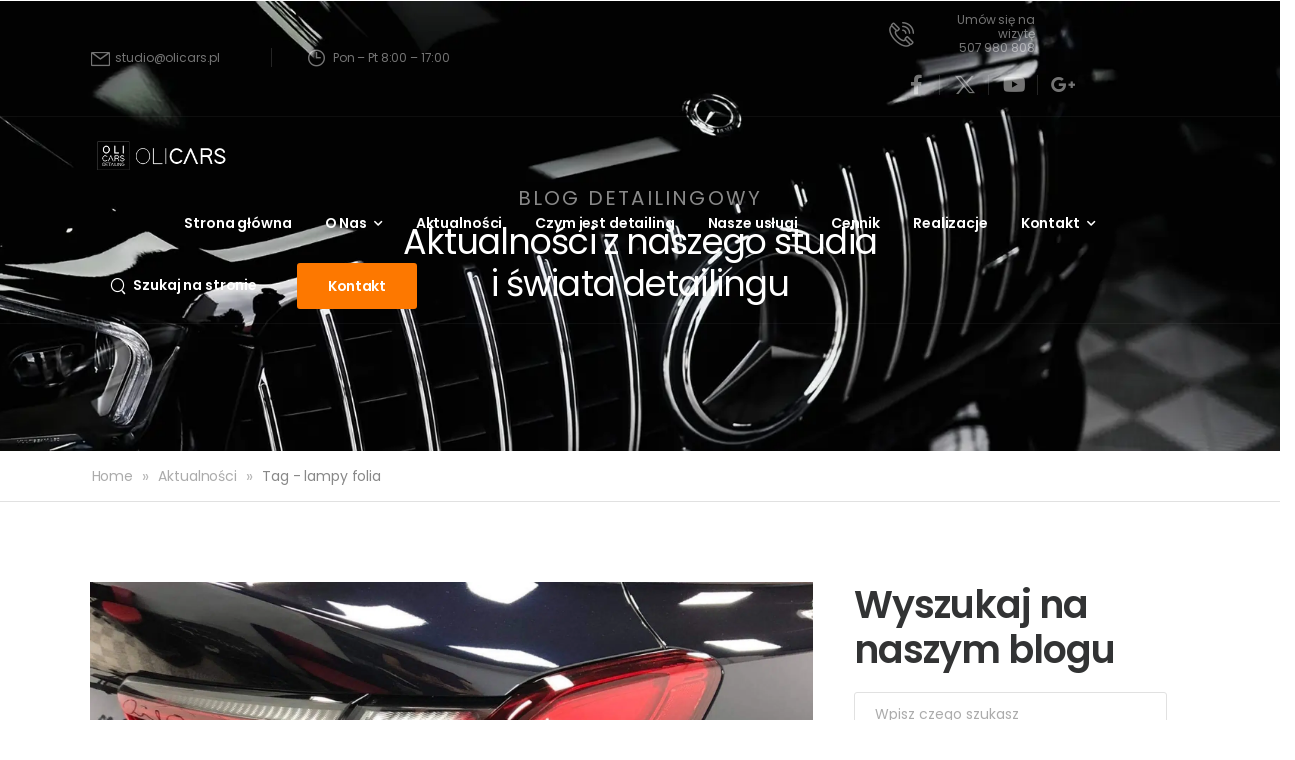

--- FILE ---
content_type: text/html; charset=UTF-8
request_url: https://www.olicars.pl/tag/lampy-folia/
body_size: 74065
content:

<!DOCTYPE html>
	<html lang="en-US" prefix="og: http://ogp.me/ns# fb: http://ogp.me/ns/fb#">
	<head><meta charset="UTF-8" /><script>if(navigator.userAgent.match(/MSIE|Internet Explorer/i)||navigator.userAgent.match(/Trident\/7\..*?rv:11/i)){var href=document.location.href;if(!href.match(/[?&]nowprocket/)){if(href.indexOf("?")==-1){if(href.indexOf("#")==-1){document.location.href=href+"?nowprocket=1"}else{document.location.href=href.replace("#","?nowprocket=1#")}}else{if(href.indexOf("#")==-1){document.location.href=href+"&nowprocket=1"}else{document.location.href=href.replace("#","&nowprocket=1#")}}}}</script><script>(()=>{class RocketLazyLoadScripts{constructor(){this.v="1.2.6",this.triggerEvents=["keydown","mousedown","mousemove","touchmove","touchstart","touchend","wheel"],this.userEventHandler=this.t.bind(this),this.touchStartHandler=this.i.bind(this),this.touchMoveHandler=this.o.bind(this),this.touchEndHandler=this.h.bind(this),this.clickHandler=this.u.bind(this),this.interceptedClicks=[],this.interceptedClickListeners=[],this.l(this),window.addEventListener("pageshow",(t=>{this.persisted=t.persisted,this.everythingLoaded&&this.m()})),this.CSPIssue=sessionStorage.getItem("rocketCSPIssue"),document.addEventListener("securitypolicyviolation",(t=>{this.CSPIssue||"script-src-elem"!==t.violatedDirective||"data"!==t.blockedURI||(this.CSPIssue=!0,sessionStorage.setItem("rocketCSPIssue",!0))})),document.addEventListener("DOMContentLoaded",(()=>{this.k()})),this.delayedScripts={normal:[],async:[],defer:[]},this.trash=[],this.allJQueries=[]}p(t){document.hidden?t.t():(this.triggerEvents.forEach((e=>window.addEventListener(e,t.userEventHandler,{passive:!0}))),window.addEventListener("touchstart",t.touchStartHandler,{passive:!0}),window.addEventListener("mousedown",t.touchStartHandler),document.addEventListener("visibilitychange",t.userEventHandler))}_(){this.triggerEvents.forEach((t=>window.removeEventListener(t,this.userEventHandler,{passive:!0}))),document.removeEventListener("visibilitychange",this.userEventHandler)}i(t){"HTML"!==t.target.tagName&&(window.addEventListener("touchend",this.touchEndHandler),window.addEventListener("mouseup",this.touchEndHandler),window.addEventListener("touchmove",this.touchMoveHandler,{passive:!0}),window.addEventListener("mousemove",this.touchMoveHandler),t.target.addEventListener("click",this.clickHandler),this.L(t.target,!0),this.S(t.target,"onclick","rocket-onclick"),this.C())}o(t){window.removeEventListener("touchend",this.touchEndHandler),window.removeEventListener("mouseup",this.touchEndHandler),window.removeEventListener("touchmove",this.touchMoveHandler,{passive:!0}),window.removeEventListener("mousemove",this.touchMoveHandler),t.target.removeEventListener("click",this.clickHandler),this.L(t.target,!1),this.S(t.target,"rocket-onclick","onclick"),this.M()}h(){window.removeEventListener("touchend",this.touchEndHandler),window.removeEventListener("mouseup",this.touchEndHandler),window.removeEventListener("touchmove",this.touchMoveHandler,{passive:!0}),window.removeEventListener("mousemove",this.touchMoveHandler)}u(t){t.target.removeEventListener("click",this.clickHandler),this.L(t.target,!1),this.S(t.target,"rocket-onclick","onclick"),this.interceptedClicks.push(t),t.preventDefault(),t.stopPropagation(),t.stopImmediatePropagation(),this.M()}O(){window.removeEventListener("touchstart",this.touchStartHandler,{passive:!0}),window.removeEventListener("mousedown",this.touchStartHandler),this.interceptedClicks.forEach((t=>{t.target.dispatchEvent(new MouseEvent("click",{view:t.view,bubbles:!0,cancelable:!0}))}))}l(t){EventTarget.prototype.addEventListenerWPRocketBase=EventTarget.prototype.addEventListener,EventTarget.prototype.addEventListener=function(e,i,o){"click"!==e||t.windowLoaded||i===t.clickHandler||t.interceptedClickListeners.push({target:this,func:i,options:o}),(this||window).addEventListenerWPRocketBase(e,i,o)}}L(t,e){this.interceptedClickListeners.forEach((i=>{i.target===t&&(e?t.removeEventListener("click",i.func,i.options):t.addEventListener("click",i.func,i.options))})),t.parentNode!==document.documentElement&&this.L(t.parentNode,e)}D(){return new Promise((t=>{this.P?this.M=t:t()}))}C(){this.P=!0}M(){this.P=!1}S(t,e,i){t.hasAttribute&&t.hasAttribute(e)&&(event.target.setAttribute(i,event.target.getAttribute(e)),event.target.removeAttribute(e))}t(){this._(this),"loading"===document.readyState?document.addEventListener("DOMContentLoaded",this.R.bind(this)):this.R()}k(){let t=[];document.querySelectorAll("script[type=rocketlazyloadscript][data-rocket-src]").forEach((e=>{let i=e.getAttribute("data-rocket-src");if(i&&!i.startsWith("data:")){0===i.indexOf("//")&&(i=location.protocol+i);try{const o=new URL(i).origin;o!==location.origin&&t.push({src:o,crossOrigin:e.crossOrigin||"module"===e.getAttribute("data-rocket-type")})}catch(t){}}})),t=[...new Map(t.map((t=>[JSON.stringify(t),t]))).values()],this.T(t,"preconnect")}async R(){this.lastBreath=Date.now(),this.j(this),this.F(this),this.I(),this.W(),this.q(),await this.A(this.delayedScripts.normal),await this.A(this.delayedScripts.defer),await this.A(this.delayedScripts.async);try{await this.U(),await this.H(this),await this.J()}catch(t){console.error(t)}window.dispatchEvent(new Event("rocket-allScriptsLoaded")),this.everythingLoaded=!0,this.D().then((()=>{this.O()})),this.N()}W(){document.querySelectorAll("script[type=rocketlazyloadscript]").forEach((t=>{t.hasAttribute("data-rocket-src")?t.hasAttribute("async")&&!1!==t.async?this.delayedScripts.async.push(t):t.hasAttribute("defer")&&!1!==t.defer||"module"===t.getAttribute("data-rocket-type")?this.delayedScripts.defer.push(t):this.delayedScripts.normal.push(t):this.delayedScripts.normal.push(t)}))}async B(t){if(await this.G(),!0!==t.noModule||!("noModule"in HTMLScriptElement.prototype))return new Promise((e=>{let i;function o(){(i||t).setAttribute("data-rocket-status","executed"),e()}try{if(navigator.userAgent.indexOf("Firefox/")>0||""===navigator.vendor||this.CSPIssue)i=document.createElement("script"),[...t.attributes].forEach((t=>{let e=t.nodeName;"type"!==e&&("data-rocket-type"===e&&(e="type"),"data-rocket-src"===e&&(e="src"),i.setAttribute(e,t.nodeValue))})),t.text&&(i.text=t.text),i.hasAttribute("src")?(i.addEventListener("load",o),i.addEventListener("error",(function(){i.setAttribute("data-rocket-status","failed-network"),e()})),setTimeout((()=>{i.isConnected||e()}),1)):(i.text=t.text,o()),t.parentNode.replaceChild(i,t);else{const i=t.getAttribute("data-rocket-type"),s=t.getAttribute("data-rocket-src");i?(t.type=i,t.removeAttribute("data-rocket-type")):t.removeAttribute("type"),t.addEventListener("load",o),t.addEventListener("error",(i=>{this.CSPIssue&&i.target.src.startsWith("data:")?(console.log("WPRocket: data-uri blocked by CSP -> fallback"),t.removeAttribute("src"),this.B(t).then(e)):(t.setAttribute("data-rocket-status","failed-network"),e())})),s?(t.removeAttribute("data-rocket-src"),t.src=s):t.src="data:text/javascript;base64,"+window.btoa(unescape(encodeURIComponent(t.text)))}}catch(i){t.setAttribute("data-rocket-status","failed-transform"),e()}}));t.setAttribute("data-rocket-status","skipped")}async A(t){const e=t.shift();return e&&e.isConnected?(await this.B(e),this.A(t)):Promise.resolve()}q(){this.T([...this.delayedScripts.normal,...this.delayedScripts.defer,...this.delayedScripts.async],"preload")}T(t,e){var i=document.createDocumentFragment();t.forEach((t=>{const o=t.getAttribute&&t.getAttribute("data-rocket-src")||t.src;if(o&&!o.startsWith("data:")){const s=document.createElement("link");s.href=o,s.rel=e,"preconnect"!==e&&(s.as="script"),t.getAttribute&&"module"===t.getAttribute("data-rocket-type")&&(s.crossOrigin=!0),t.crossOrigin&&(s.crossOrigin=t.crossOrigin),t.integrity&&(s.integrity=t.integrity),i.appendChild(s),this.trash.push(s)}})),document.head.appendChild(i)}j(t){let e={};function i(i,o){return e[o].eventsToRewrite.indexOf(i)>=0&&!t.everythingLoaded?"rocket-"+i:i}function o(t,o){!function(t){e[t]||(e[t]={originalFunctions:{add:t.addEventListener,remove:t.removeEventListener},eventsToRewrite:[]},t.addEventListener=function(){arguments[0]=i(arguments[0],t),e[t].originalFunctions.add.apply(t,arguments)},t.removeEventListener=function(){arguments[0]=i(arguments[0],t),e[t].originalFunctions.remove.apply(t,arguments)})}(t),e[t].eventsToRewrite.push(o)}function s(e,i){let o=e[i];e[i]=null,Object.defineProperty(e,i,{get:()=>o||function(){},set(s){t.everythingLoaded?o=s:e["rocket"+i]=o=s}})}o(document,"DOMContentLoaded"),o(window,"DOMContentLoaded"),o(window,"load"),o(window,"pageshow"),o(document,"readystatechange"),s(document,"onreadystatechange"),s(window,"onload"),s(window,"onpageshow");try{Object.defineProperty(document,"readyState",{get:()=>t.rocketReadyState,set(e){t.rocketReadyState=e},configurable:!0}),document.readyState="loading"}catch(t){console.log("WPRocket DJE readyState conflict, bypassing")}}F(t){let e;function i(e){return t.everythingLoaded?e:e.split(" ").map((t=>"load"===t||0===t.indexOf("load.")?"rocket-jquery-load":t)).join(" ")}function o(o){function s(t){const e=o.fn[t];o.fn[t]=o.fn.init.prototype[t]=function(){return this[0]===window&&("string"==typeof arguments[0]||arguments[0]instanceof String?arguments[0]=i(arguments[0]):"object"==typeof arguments[0]&&Object.keys(arguments[0]).forEach((t=>{const e=arguments[0][t];delete arguments[0][t],arguments[0][i(t)]=e}))),e.apply(this,arguments),this}}o&&o.fn&&!t.allJQueries.includes(o)&&(o.fn.ready=o.fn.init.prototype.ready=function(e){return t.domReadyFired?e.bind(document)(o):document.addEventListener("rocket-DOMContentLoaded",(()=>e.bind(document)(o))),o([])},s("on"),s("one"),t.allJQueries.push(o)),e=o}o(window.jQuery),Object.defineProperty(window,"jQuery",{get:()=>e,set(t){o(t)}})}async H(t){const e=document.querySelector("script[data-webpack]");e&&(await async function(){return new Promise((t=>{e.addEventListener("load",t),e.addEventListener("error",t)}))}(),await t.K(),await t.H(t))}async U(){this.domReadyFired=!0;try{document.readyState="interactive"}catch(t){}await this.G(),document.dispatchEvent(new Event("rocket-readystatechange")),await this.G(),document.rocketonreadystatechange&&document.rocketonreadystatechange(),await this.G(),document.dispatchEvent(new Event("rocket-DOMContentLoaded")),await this.G(),window.dispatchEvent(new Event("rocket-DOMContentLoaded"))}async J(){try{document.readyState="complete"}catch(t){}await this.G(),document.dispatchEvent(new Event("rocket-readystatechange")),await this.G(),document.rocketonreadystatechange&&document.rocketonreadystatechange(),await this.G(),window.dispatchEvent(new Event("rocket-load")),await this.G(),window.rocketonload&&window.rocketonload(),await this.G(),this.allJQueries.forEach((t=>t(window).trigger("rocket-jquery-load"))),await this.G();const t=new Event("rocket-pageshow");t.persisted=this.persisted,window.dispatchEvent(t),await this.G(),window.rocketonpageshow&&window.rocketonpageshow({persisted:this.persisted}),this.windowLoaded=!0}m(){document.onreadystatechange&&document.onreadystatechange(),window.onload&&window.onload(),window.onpageshow&&window.onpageshow({persisted:this.persisted})}I(){const t=new Map;document.write=document.writeln=function(e){const i=document.currentScript;i||console.error("WPRocket unable to document.write this: "+e);const o=document.createRange(),s=i.parentElement;let n=t.get(i);void 0===n&&(n=i.nextSibling,t.set(i,n));const c=document.createDocumentFragment();o.setStart(c,0),c.appendChild(o.createContextualFragment(e)),s.insertBefore(c,n)}}async G(){Date.now()-this.lastBreath>45&&(await this.K(),this.lastBreath=Date.now())}async K(){return document.hidden?new Promise((t=>setTimeout(t))):new Promise((t=>requestAnimationFrame(t)))}N(){this.trash.forEach((t=>t.remove()))}static run(){const t=new RocketLazyLoadScripts;t.p(t)}}RocketLazyLoadScripts.run()})();</script>
		
		<meta name="viewport" content="width=device-width, initial-scale=1.0, minimum-scale=1.0" />

		
		<link rel="profile" href="http://gmpg.org/xfn/11" />
		<link rel="pingback" href="https://www.olicars.pl/xmlrpc.php" />

		<link rel="shortcut icon" href="https://www.olicars.pl/wp-content/themes/u-design/assets/images/favicon.png" type="image/x-icon" />
		<link rel="preload" href="https://www.olicars.pl/wp-content/themes/u-design/assets/vendor/wpalpha-icons/legacy/fonts/alpha.ttf?png09e" as="font" type="font/ttf" crossorigin><link rel="preload" href="https://www.olicars.pl/wp-content/themes/u-design/assets/vendor/icons/legacy/fonts/udesign.ttf?y65ra8" as="font" type="font/ttf" crossorigin><link rel="preload" href="https://www.olicars.pl/wp-content/themes/u-design/assets/vendor/fontawesome-free/webfonts/fa-solid-900.woff2" as="font" type="font/woff2" crossorigin><link rel="preload" href="https://www.olicars.pl/wp-content/themes/u-design/assets/vendor/fontawesome-free/webfonts/fa-regular-400.woff2" as="font" type="font/woff2" crossorigin>
		<style id="alpha-critical-css">body{opacity: 0; overflow-x: hidden}</style>
<meta name='robots' content='index, follow, max-image-preview:large, max-snippet:-1, max-video-preview:-1' />
	<style>img:is([sizes="auto" i], [sizes^="auto," i]) { contain-intrinsic-size: 3000px 1500px }</style>
	
<!-- Google Tag Manager by PYS -->
<script type="rocketlazyloadscript" data-cfasync="false" data-pagespeed-no-defer>
	var pys_datalayer_name = "dataLayerPYS";
	window.dataLayerPYS = window.dataLayerPYS || [];</script> 
<!-- End Google Tag Manager by PYS -->
	<!-- This site is optimized with the Yoast SEO Premium plugin v23.0 (Yoast SEO v26.4) - https://yoast.com/wordpress/plugins/seo/ -->
	<title>lampy folia - Powłoki ceramiczne i oklejanie aut Legnica | OliCars Auto detailing</title><style id="perfmatters-used-css">:where(.wp-block-button__link){border-radius:9999px;box-shadow:none;padding:calc(.667em + 2px) calc(1.333em + 2px);text-decoration:none;}:root :where(.wp-block-button .wp-block-button__link.is-style-outline),:root :where(.wp-block-button.is-style-outline>.wp-block-button__link){border:2px solid;padding:.667em 1.333em;}:root :where(.wp-block-button .wp-block-button__link.is-style-outline:not(.has-text-color)),:root :where(.wp-block-button.is-style-outline>.wp-block-button__link:not(.has-text-color)){color:currentColor;}:root :where(.wp-block-button .wp-block-button__link.is-style-outline:not(.has-background)),:root :where(.wp-block-button.is-style-outline>.wp-block-button__link:not(.has-background)){background-color:initial;background-image:none;}:where(.wp-block-columns){margin-bottom:1.75em;}:where(.wp-block-columns.has-background){padding:1.25em 2.375em;}:where(.wp-block-post-comments input[type=submit]){border:none;}:where(.wp-block-cover-image:not(.has-text-color)),:where(.wp-block-cover:not(.has-text-color)){color:#fff;}:where(.wp-block-cover-image.is-light:not(.has-text-color)),:where(.wp-block-cover.is-light:not(.has-text-color)){color:#000;}:root :where(.wp-block-cover h1:not(.has-text-color)),:root :where(.wp-block-cover h2:not(.has-text-color)),:root :where(.wp-block-cover h3:not(.has-text-color)),:root :where(.wp-block-cover h4:not(.has-text-color)),:root :where(.wp-block-cover h5:not(.has-text-color)),:root :where(.wp-block-cover h6:not(.has-text-color)),:root :where(.wp-block-cover p:not(.has-text-color)){color:inherit;}.wp-block-embed.alignleft,.wp-block-embed.alignright,.wp-block[data-align=left]>[data-type="core/embed"],.wp-block[data-align=right]>[data-type="core/embed"]{max-width:360px;width:100%;}.wp-block-embed.alignleft .wp-block-embed__wrapper,.wp-block-embed.alignright .wp-block-embed__wrapper,.wp-block[data-align=left]>[data-type="core/embed"] .wp-block-embed__wrapper,.wp-block[data-align=right]>[data-type="core/embed"] .wp-block-embed__wrapper{min-width:280px;}.wp-block-cover .wp-block-embed{min-height:240px;min-width:320px;}.wp-block-embed{overflow-wrap:break-word;}.wp-block-embed :where(figcaption){margin-bottom:1em;margin-top:.5em;}.wp-block-embed iframe{max-width:100%;}.wp-block-embed__wrapper{position:relative;}.wp-embed-responsive .wp-has-aspect-ratio .wp-block-embed__wrapper:before{content:"";display:block;padding-top:50%;}.wp-embed-responsive .wp-has-aspect-ratio iframe{bottom:0;height:100%;left:0;position:absolute;right:0;top:0;width:100%;}.wp-embed-responsive .wp-embed-aspect-21-9 .wp-block-embed__wrapper:before{padding-top:42.85%;}.wp-embed-responsive .wp-embed-aspect-18-9 .wp-block-embed__wrapper:before{padding-top:50%;}.wp-embed-responsive .wp-embed-aspect-16-9 .wp-block-embed__wrapper:before{padding-top:56.25%;}.wp-embed-responsive .wp-embed-aspect-4-3 .wp-block-embed__wrapper:before{padding-top:75%;}.wp-embed-responsive .wp-embed-aspect-1-1 .wp-block-embed__wrapper:before{padding-top:100%;}.wp-embed-responsive .wp-embed-aspect-9-16 .wp-block-embed__wrapper:before{padding-top:177.77%;}.wp-embed-responsive .wp-embed-aspect-1-2 .wp-block-embed__wrapper:before{padding-top:200%;}:where(.wp-block-file){margin-bottom:1.5em;}:where(.wp-block-file__button){border-radius:2em;display:inline-block;padding:.5em 1em;}:where(.wp-block-file__button):is(a):active,:where(.wp-block-file__button):is(a):focus,:where(.wp-block-file__button):is(a):hover,:where(.wp-block-file__button):is(a):visited{box-shadow:none;color:#fff;opacity:.85;text-decoration:none;}:where(.wp-block-group.wp-block-group-is-layout-constrained){position:relative;}@keyframes show-content-image{0%{visibility:hidden;}99%{visibility:hidden;}to{visibility:visible;}}@keyframes turn-on-visibility{0%{opacity:0;}to{opacity:1;}}@keyframes turn-off-visibility{0%{opacity:1;visibility:visible;}99%{opacity:0;visibility:visible;}to{opacity:0;visibility:hidden;}}@keyframes lightbox-zoom-in{0%{transform:translate(calc(( -100vw + var(--wp--lightbox-scrollbar-width) ) / 2 + var(--wp--lightbox-initial-left-position)),calc(-50vh + var(--wp--lightbox-initial-top-position))) scale(var(--wp--lightbox-scale));}to{transform:translate(-50%,-50%) scale(1);}}@keyframes lightbox-zoom-out{0%{transform:translate(-50%,-50%) scale(1);visibility:visible;}99%{visibility:visible;}to{transform:translate(calc(( -100vw + var(--wp--lightbox-scrollbar-width) ) / 2 + var(--wp--lightbox-initial-left-position)),calc(-50vh + var(--wp--lightbox-initial-top-position))) scale(var(--wp--lightbox-scale));visibility:hidden;}}:where(.wp-block-latest-comments:not([style*=line-height] .wp-block-latest-comments__comment)){line-height:1.1;}:where(.wp-block-latest-comments:not([style*=line-height] .wp-block-latest-comments__comment-excerpt p)){line-height:1.8;}:root :where(.wp-block-latest-posts.is-grid){padding:0;}:root :where(.wp-block-latest-posts.wp-block-latest-posts__list){padding-left:0;}ol,ul{box-sizing:border-box;}:root :where(.wp-block-list.has-background){padding:1.25em 2.375em;}:where(.wp-block-navigation.has-background .wp-block-navigation-item a:not(.wp-element-button)),:where(.wp-block-navigation.has-background .wp-block-navigation-submenu a:not(.wp-element-button)){padding:.5em 1em;}:where(.wp-block-navigation .wp-block-navigation__submenu-container .wp-block-navigation-item a:not(.wp-element-button)),:where(.wp-block-navigation .wp-block-navigation__submenu-container .wp-block-navigation-submenu a:not(.wp-element-button)),:where(.wp-block-navigation .wp-block-navigation__submenu-container .wp-block-navigation-submenu button.wp-block-navigation-item__content),:where(.wp-block-navigation .wp-block-navigation__submenu-container .wp-block-pages-list__item button.wp-block-navigation-item__content){padding:.5em 1em;}@keyframes overlay-menu__fade-in-animation{0%{opacity:0;transform:translateY(.5em);}to{opacity:1;transform:translateY(0);}}:root :where(p.has-background){padding:1.25em 2.375em;}:where(p.has-text-color:not(.has-link-color)) a{color:inherit;}:where(.wp-block-post-comments-form) input:not([type=submit]),:where(.wp-block-post-comments-form) textarea{border:1px solid #949494;font-family:inherit;font-size:1em;}:where(.wp-block-post-comments-form) input:where(:not([type=submit]):not([type=checkbox])),:where(.wp-block-post-comments-form) textarea{padding:calc(.667em + 2px);}:where(.wp-block-post-excerpt){box-sizing:border-box;margin-bottom:var(--wp--style--block-gap);margin-top:var(--wp--style--block-gap);}:where(.wp-block-preformatted.has-background){padding:1.25em 2.375em;}:where(.wp-block-search__button){border:1px solid #ccc;padding:6px 10px;}:where(.wp-block-search__input){font-family:inherit;font-size:inherit;font-style:inherit;font-weight:inherit;letter-spacing:inherit;line-height:inherit;text-transform:inherit;}:where(.wp-block-search__button-inside .wp-block-search__inside-wrapper){border:1px solid #949494;box-sizing:border-box;padding:4px;}:where(.wp-block-search__button-inside .wp-block-search__inside-wrapper) :where(.wp-block-search__button){padding:4px 8px;}:root :where(.wp-block-separator.is-style-dots){height:auto;line-height:1;text-align:center;}:root :where(.wp-block-separator.is-style-dots):before{color:currentColor;content:"···";font-family:serif;font-size:1.5em;letter-spacing:2em;padding-left:2em;}:root :where(.wp-block-site-logo.is-style-rounded){border-radius:9999px;}:root :where(.wp-block-social-links .wp-social-link a){padding:.25em;}:root :where(.wp-block-social-links.is-style-logos-only .wp-social-link a){padding:0;}:root :where(.wp-block-social-links.is-style-pill-shape .wp-social-link a){padding-left:.66667em;padding-right:.66667em;}:root :where(.wp-block-tag-cloud.is-style-outline){display:flex;flex-wrap:wrap;gap:1ch;}:root :where(.wp-block-tag-cloud.is-style-outline a){border:1px solid;font-size:unset !important;margin-right:0;padding:1ch 2ch;text-decoration:none !important;}:root :where(.wp-block-table-of-contents){box-sizing:border-box;}:where(.wp-block-term-description){box-sizing:border-box;margin-bottom:var(--wp--style--block-gap);margin-top:var(--wp--style--block-gap);}:where(pre.wp-block-verse){font-family:inherit;}:root{--wp--preset--font-size--normal:16px;--wp--preset--font-size--huge:42px;}html :where(.has-border-color){border-style:solid;}html :where([style*=border-top-color]){border-top-style:solid;}html :where([style*=border-right-color]){border-right-style:solid;}html :where([style*=border-bottom-color]){border-bottom-style:solid;}html :where([style*=border-left-color]){border-left-style:solid;}html :where([style*=border-width]){border-style:solid;}html :where([style*=border-top-width]){border-top-style:solid;}html :where([style*=border-right-width]){border-right-style:solid;}html :where([style*=border-bottom-width]){border-bottom-style:solid;}html :where([style*=border-left-width]){border-left-style:solid;}html :where(img[class*=wp-image-]){height:auto;max-width:100%;}:where(figure){margin:0 0 1em;}html :where(.is-position-sticky){--wp-admin--admin-bar--position-offset:var(--wp-admin--admin-bar--height,0px);}@media screen and (max-width:600px){html :where(.is-position-sticky){--wp-admin--admin-bar--position-offset:0px;}}@font-face{font-display:swap;font-family:esf-custom-icons;src:url("https://www.olicars.pl/wp-content/cache/min/1/wp-content/plugins/easy-facebook-likebox/frontend/assets/css/../../../../../../../../../plugins/easy-facebook-likebox/frontend/assets/fonts/esf-custom-icons.eot");src:url("https://www.olicars.pl/wp-content/cache/min/1/wp-content/plugins/easy-facebook-likebox/frontend/assets/css/../../../../../../../../../plugins/easy-facebook-likebox/frontend/assets/fonts/esf-custom-icons.eot?#iefix") format("embedded-opentype"),url("https://www.olicars.pl/wp-content/cache/min/1/wp-content/plugins/easy-facebook-likebox/frontend/assets/css/../../../../../../../../../plugins/easy-facebook-likebox/frontend/assets/fonts/esf-custom-icons.woff") format("woff"),url("https://www.olicars.pl/wp-content/cache/min/1/wp-content/plugins/easy-facebook-likebox/frontend/assets/css/../../../../../../../../../plugins/easy-facebook-likebox/frontend/assets/fonts/esf-custom-icons.ttf") format("truetype"),url("https://www.olicars.pl/wp-content/cache/min/1/wp-content/plugins/easy-facebook-likebox/frontend/assets/css/../../../../../../../../../plugins/easy-facebook-likebox/frontend/assets/fonts/esf-custom-icons.svg#esf-custom-icons") format("svg");font-weight:400;font-style:normal;}[data-icon-esf]:before{font-family:esf-custom-icons !important;content:attr(data-icon);font-style:normal !important;font-weight:400 !important;font-variant:normal !important;text-transform:none !important;speak:none;line-height:1;-webkit-font-smoothing:antialiased;-moz-osx-font-smoothing:grayscale;}[class*=" icon-esf"]:before,[class^=icon-esf]:before{font-family:esf-custom-icons !important;font-style:normal !important;font-weight:400 !important;font-variant:normal !important;text-transform:none !important;speak:none;line-height:1;-webkit-font-smoothing:antialiased;-moz-osx-font-smoothing:grayscale;}.icon-esf-plus:before{content:"b";}.icon-esf-clone:before{content:"g";}.icon-esf-video-camera:before{content:"h";}.icon-esf-instagram:before{content:"j";}button::-moz-focus-inner{padding:0;border:0;}@keyframes efbl-bounceX{0%,20%,50%,80%,100%{transform:translateY(0);}40%{transform:translateY(-30px);}60%{transform:translateY(-15px);}}.cookies-popup{position:fixed;display:flex;align-items:center;justify-content:center;right:1.5rem;bottom:3rem;opacity:0;visibility:hidden;transform:translateY(30px);transition:.3s;z-index:2000;}.cookies-popup-inner{position:relative;padding:1rem;background:var(--alpha-change-color-light-1);box-shadow:0 10px 30px rgba(0,0,0,.1);border-radius:5px;}.cookies-info a{color:var(--alpha-primary-color);font-weight:600;font-style:italic;text-decoration:underline;}@media (max-width:767px){.cookies-popup{left:1rem;right:1rem;bottom:2rem;}.cookies-popup-inner{text-align:center;flex-direction:column;padding:1.5rem 2rem;}}.cookies-popup .btn{font-weight:400;}.cookies-popup .btn.btn-sm{font-size:.93em;}.cookies-popup .btn{background-color:var(--alpha-change-color-light-2);border-color:var(--alpha-change-color-light-2);}.cookies-popup .btn:hover{color:var(--alpha-change-color-dark-1);background-color:var(--alpha-change-border-color);border-color:var(--alpha-change-border-color);}.cookies-popup .accept-cookie-btn{border-radius:3px;}.cookies-popup .btn.decline-cookie-btn{padding:2px;border-radius:50%;}.cookies-popup .btn-close{display:inline-flex;align-items:center;margin-left:1rem;}.cookies-popup .btn-close i{margin:0;font-size:1em;line-height:1;color:var(--alpha-body-color);}.accept-cookie-btn{margin-right:1.5rem;}@media (min-width:768px){.accept-cookie-btn{order:-1;}}@media (max-width:767px){.cookies-popup-inner .accept-cookie-btn{margin-right:0;margin-top:1rem;}.cookies-popup-inner .btn-close{position:absolute;top:0;margin-top:-9px;left:100%;margin-left:-13px;}}.elementor-section>[id^=jarallax-container-]{-webkit-mask-image:-webkit-linear-gradient(top,#fff 0,#fff 100%);}@-webkit-keyframes ekit-fade{0%{opacity:.3;}100%{opacity:1;}}@keyframes ekit-fade{0%{opacity:.3;}100%{opacity:1;}}@-webkit-keyframes ekit-rotate{from{-webkit-transform:rotate(0);transform:rotate(0);}to{-webkit-transform:rotate(360deg);transform:rotate(360deg);}}@keyframes ekit-rotate{from{-webkit-transform:rotate(0);transform:rotate(0);}to{-webkit-transform:rotate(360deg);transform:rotate(360deg);}}@-webkit-keyframes ekit-bounce{0%{-webkit-transform:translate3d(0,0,0);transform:translate3d(0,0,0);}40%{-webkit-transform:translate3d(0,150%,0);transform:translate3d(0,150%,0);}100%{-webkit-transform:translate3d(0,0,0);transform:translate3d(0,0,0);}}@keyframes ekit-bounce{0%{-webkit-transform:translate3d(0,0,0);transform:translate3d(0,0,0);}40%{-webkit-transform:translate3d(0,50%,0);transform:translate3d(0,50%,0);}100%{-webkit-transform:translate3d(0,0,0);transform:translate3d(0,0,0);}}@-webkit-keyframes ekit-zoom{0%{-webkit-transform:scale(1);transform:scale(1);}100%{-webkit-transform:scale(.5);transform:scale(.5);}}@keyframes ekit-zoom{0%{-webkit-transform:scale(1);transform:scale(1);}100%{-webkit-transform:scale(.5);transform:scale(.5);}}@keyframes ekit-rotate-box{0%{transform:translate(0,0) rotate(0) scale(1);}20%{transform:translate(73px,-1px) rotate(36deg) scale(.9);}40%{transform:translate(141px,72px) rotate(72deg) scale(1);}60%{transform:translate(83px,122px) rotate(108deg) scale(1.2);}80%{transform:translate(-40px,72px) rotate(144deg) scale(1.1);}100%{transform:translate(0,0) rotate(0) scale(1);}}@-webkit-keyframes ekit-rotate-box{0%{-webkit-transform:translate(0,0) rotate(0) scale(1);}20%{-webkit-transform:translate(73px,-1px) rotate(36deg) scale(.9);}40%{-webkit-transform:translate(141px,72px) rotate(72deg) scale(1);}60%{-webkit-transform:translate(83px,122px) rotate(108deg) scale(1.2);}80%{-webkit-transform:translate(-40px,72px) rotate(144deg) scale(1.1);}100%{-webkit-transform:translate(0,0) rotate(0) scale(1);}}@-webkit-keyframes ekit-left-right{0%{-webkit-transform:translateX(-50%);transform:translateX(-50%);}50%{-webkit-transform:translateX(50%);transform:translateX(50%);}100%{-webkit-transform:translateX(-50%);transform:translateX(-50%);}}@keyframes ekit-left-right{0%{-webkit-transform:translateX(-50%);transform:translateX(-50%);}50%{-webkit-transform:translateX(50%);transform:translateX(50%);}100%{-webkit-transform:translateX(-50%);transform:translateX(-50%);}}@font-face{font-display:swap;font-family:esf-custom-icons;src:url("https://www.olicars.pl/wp-content/cache/min/1/wp-content/plugins/easy-facebook-likebox/frontend/assets/css/../../../../../../../../../plugins/easy-facebook-likebox/frontend/assets/fonts/esf-custom-icons.eot");src:url("https://www.olicars.pl/wp-content/cache/min/1/wp-content/plugins/easy-facebook-likebox/frontend/assets/css/../../../../../../../../../plugins/easy-facebook-likebox/frontend/assets/fonts/esf-custom-icons.eot?#iefix") format("embedded-opentype"),url("https://www.olicars.pl/wp-content/cache/min/1/wp-content/plugins/easy-facebook-likebox/frontend/assets/css/../../../../../../../../../plugins/easy-facebook-likebox/frontend/assets/fonts/esf-custom-icons.woff") format("woff"),url("https://www.olicars.pl/wp-content/cache/min/1/wp-content/plugins/easy-facebook-likebox/frontend/assets/css/../../../../../../../../../plugins/easy-facebook-likebox/frontend/assets/fonts/esf-custom-icons.ttf") format("truetype"),url("https://www.olicars.pl/wp-content/cache/min/1/wp-content/plugins/easy-facebook-likebox/frontend/assets/css/../../../../../../../../../plugins/easy-facebook-likebox/frontend/assets/fonts/esf-custom-icons.svg#esf-custom-icons") format("svg");font-weight:400;font-style:normal;}[data-icon-esf]:before{font-family:esf-custom-icons !important;content:attr(data-icon);font-style:normal !important;font-weight:400 !important;font-variant:normal !important;text-transform:none !important;speak:none;line-height:1;-webkit-font-smoothing:antialiased;-moz-osx-font-smoothing:grayscale;}[class*=" icon-esf"]:before,[class^=icon-esf]:before{font-family:esf-custom-icons !important;font-style:normal !important;font-weight:400 !important;font-variant:normal !important;text-transform:none !important;speak:none;line-height:1;-webkit-font-smoothing:antialiased;-moz-osx-font-smoothing:grayscale;}.icon-esf-plus:before{content:"b";}.icon-esf-clone:before{content:"g";}.icon-esf-video-camera:before{content:"h";}.icon-esf-instagram:before{content:"j";}.esf-insta-row{display:flex;flex-wrap:wrap;margin-right:-15px;margin-left:-15px;}.esf-insta-col-xl,.esf-insta-col-xl-auto,.esf-insta-col-xl-12,.esf-insta-col-xl-11,.esf-insta-col-xl-10,.esf-insta-col-xl-9,.esf-insta-col-xl-8,.esf-insta-col-xl-7,.esf-insta-col-xl-6,.esf-insta-col-xl-5,.esf-insta-col-xl-4,.esf-insta-col-xl-3,.esf-insta-col-xl-2,.esf-insta-col-xl-1,.esf-insta-col-lg,.esf-insta-col-lg-auto,.esf-insta-col-lg-12,.esf-insta-col-lg-11,.esf-insta-col-lg-10,.esf-insta-col-lg-9,.esf-insta-col-lg-8,.esf-insta-col-lg-7,.esf-insta-col-lg-6,.esf-insta-col-lg-5,.esf-insta-col-lg-4,.esf-insta-col-lg-3,.esf-insta-col-lg-2,.esf-insta-col-lg-1,.esf-insta-col-md,.esf-insta-col-md-auto,.esf-insta-col-md-12,.esf-insta-col-md-11,.esf-insta-col-md-10,.esf-insta-col-md-9,.esf-insta-col-md-8,.esf-insta-col-md-7,.esf-insta-col-md-6,.esf-insta-col-md-5,.esf-insta-col-md-4,.esf-insta-col-md-3,.esf-insta-col-md-2,.esf-insta-col-md-1,.esf-insta-col-sm,.esf-insta-col-sm-auto,.esf-insta-col-sm-12,.esf-insta-col-sm-11,.esf-insta-col-sm-10,.esf-insta-col-sm-9,.esf-insta-col-sm-8,.esf-insta-col-sm-7,.esf-insta-col-sm-6,.esf-insta-col-sm-5,.esf-insta-col-sm-4,.esf-insta-col-sm-3,.esf-insta-col-sm-2,.esf-insta-col-sm-1,.esf-insta-col,.esf-insta-col-auto,.esf-insta-col-12,.esf-insta-col-11,.esf-insta-col-10,.esf-insta-col-9,.esf-insta-col-8,.esf-insta-col-7,.esf-insta-col-6,.esf-insta-col-5,.esf-insta-col-4,.esf-insta-col-3,.esf-insta-col-2,.esf-insta-col-1{position:relative;width:100%;min-height:1px;padding-right:15px;padding-left:15px;}.esf-insta-col-12{flex:0 0 100%;max-width:100%;}@media (min-width:992px){.esf-insta-col-lg-4{flex:0 0 33.3333333333%;max-width:33.3333333333%;}}.esf_insta_feed_wraper{width:100%;margin:0 auto;padding:0;text-align:left;}.esf-insta-grid-skin .esf-insta-grid-wrapper{background:#fff;border:#dee2e6 solid 1px;padding:3px;margin-bottom:30px;}.esf-insta-grid-skin .esf-insta-grid-wrapper .esf_insta_feed_fancy_popup{display:block;position:relative;width:100%;padding-bottom:100%;background-position:center;background-size:cover;cursor:pointer;}.esf-insta-grid-skin .esf-insta-grid-wrapper .esf_insta_feed_fancy_popup img{outline:#dee2e6 solid 1px;width:100%;}.esf-insta-grid-skin .esf-insta-grid-wrapper .esf_insta_feed_fancy_popup .esf-insta-overlay{position:absolute;opacity:0;background:rgba(0,0,0,.459);left:0;right:0;top:0;bottom:0;color:#fff;-webkit-transition:all 500ms ease;-moz-transition:all 500ms ease;-ms-transition:all 500ms ease;-o-transition:all 500ms ease;transition:all 500ms ease;}.esf-insta-grid-skin .esf-insta-grid-wrapper .esf_insta_feed_fancy_popup .esf-insta-overlay .esf-insta-plus{position:absolute;left:50%;top:50%;font-size:20px;margin-left:-10px;margin-top:-10px;}.esf-insta-grid-skin .esf-insta-grid-wrapper .esf_insta_feed_fancy_popup .esf-insta-overlay .icon-esf-clone{position:absolute;right:15px;top:15px;font-size:20px;}.esf-insta-grid-skin .esf-insta-grid-wrapper .esf_insta_feed_fancy_popup:hover .esf-insta-overlay{opacity:1;}.esf_insta_feed_wraper .icon-esf-video-camera{position:absolute;font-size:20px;margin-left:-10px;margin-top:-10px;}.esf_insta_load_more_btns_wrap .esf_insta_feed_btns_holder{text-align:center;}.esf_insta_load_more_btns_wrap .esf_insta_feed_btns_holder .esf-insta-follow-btn{background:#3f729b;color:#fff;font-size:15px;margin:0 auto;text-decoration:none;display:inline-block;line-height:40px;padding:0 20px;border-radius:3px;}.esf_insta_load_more_btns_wrap .esf_insta_feed_btns_holder .esf-insta-follow-btn:focus{background:#3f729b !important;outline:none !important;text-decoration:none !important;}.esf_insta_load_more_btns_wrap .esf_insta_feed_btns_holder .esf-insta-follow-btn:hover{background:#336b98;}.esf_insta_load_more_btns_wrap .esf_insta_feed_btns_holder .esf-insta-follow-btn-wrap{display:inline-block;margin-left:10px;}.esf_insta_load_more_btns_wrap .esf_insta_feed_btns_holder .esf-insta-follow-btn{margin-top:20px;}.esf_insta_load_more_btns_wrap .esf_insta_feed_btns_holder .esf-insta-follow-btn .icon-esf-instagram::before{position:relative;top:2px;}html body .esf_insta_feed_wraper .esf-insta-grid-skin .esf-insta-row{margin-right:-5px;margin-left:-5px;}html body .esf_insta_feed_wraper .esf-insta-grid-skin .esf-insta-row>div{padding:0 5px;width:100%;max-width:100%;}html body .esf_insta_feed_wraper .esf-insta-grid-skin .esf-insta-row>div .esf-insta-grid-wrapper{margin-bottom:10px;}html body .esf_insta_feed_wraper .esf-insta-grid-skin .esf-insta-row.e-outer{display:grid;grid-template-columns:repeat(auto-fill,minmax(33.33%,1fr));grid-auto-rows:1fr;margin-right:-7px;margin-left:-7px;}html body .esf_insta_feed_wraper .esf-insta-grid-skin .esf-insta-row.e-outer::before{content:"";width:0;padding-bottom:100%;grid-row:1/1;grid-column:1/1;}html body .esf_insta_feed_wraper .esf-insta-grid-skin .esf-insta-row.e-outer>*:first-child{grid-row:1/1;grid-column:1/1;}@keyframes esf-insta-bounceX{0%,20%,50%,80%,100%{transform:translateY(0);}40%{transform:translateY(-30px);}60%{transform:translateY(-15px);}}.esf_insta_feeds_holder .esf-insta-load-opacity{display:none;}@-webkit-keyframes esg-rotateplane{0%{-webkit-transform:perspective(120px);}50%{-webkit-transform:perspective(120px) rotateY(180deg);}100%{-webkit-transform:perspective(120px) rotateY(180deg) rotateX(180deg);}}@keyframes esg-rotateplane{0%{transform:perspective(120px) rotateX(0) rotateY(0);-webkit-transform:perspective(120px) rotateX(0) rotateY(0);}50%{transform:perspective(120px) rotateX(-180.1deg) rotateY(0);-webkit-transform:perspective(120px) rotateX(-180.1deg) rotateY(0);}100%{transform:perspective(120px) rotateX(-180deg) rotateY(-179.9deg);-webkit-transform:perspective(120px) rotateX(-180deg) rotateY(-179.9deg);}}@-webkit-keyframes esg-scaleout{0%{-webkit-transform:scale(0);}100%{-webkit-transform:scale(1);opacity:0;}}@keyframes esg-scaleout{0%{transform:scale(0);-webkit-transform:scale(0);}100%{transform:scale(1);-webkit-transform:scale(1);opacity:0;}}@-webkit-keyframes esg-bouncedelay{0%,100%,80%{-webkit-transform:scale(0);}40%{-webkit-transform:scale(1);}}@keyframes esg-bouncedelay{0%,100%,80%{transform:scale(0);-webkit-transform:scale(0);}40%{transform:scale(1);-webkit-transform:scale(1);}}@-webkit-keyframes esg-rotate{100%{-webkit-transform:rotate(360deg);}}@keyframes esg-rotate{100%{transform:rotate(360deg);-webkit-transform:rotate(360deg);}}@-webkit-keyframes esg-bounce{0%,100%{-webkit-transform:scale(0);}50%{-webkit-transform:scale(1);}}@keyframes esg-bounce{0%,100%{transform:scale(0);-webkit-transform:scale(0);}50%{transform:scale(1);-webkit-transform:scale(1);}}[class*=" eg-icon-"]:before,[class^=eg-icon-]:before{font-family:eg-font;font-style:normal;font-weight:400;speak:none;display:inline-block;text-decoration:inherit;width:1em;margin-right:.2em;text-align:center;font-variant:normal;text-transform:none;line-height:1em;margin-left:.2em;}[class*=" fa-icon-"]:before,[class^=fa-icon-]:before{font-family:FontAwesome;font-style:normal;font-weight:400;speak:none;display:inline-block;text-decoration:inherit;width:1em;margin-right:.2em;text-align:center;font-variant:normal;text-transform:none;line-height:1em;margin-left:.2em;}[class*=" pe-7s-"]:before{font-family:Pe-icon-7-stroke;}@font-face{font-display:swap;font-family:"eg-font";src:url("https://www.olicars.pl/wp-content/cache/min/1/wp-content/plugins/essential-grid/public/assets/font/fontello/css/../../../../../../../../../../../plugins/essential-grid/public/assets/font/fontello/fonts/egfont.eot?40874225");src:url("https://www.olicars.pl/wp-content/cache/min/1/wp-content/plugins/essential-grid/public/assets/font/fontello/css/../../../../../../../../../../../plugins/essential-grid/public/assets/font/fontello/fonts/egfont.eot?40874225#iefix") format("embedded-opentype"),url("https://www.olicars.pl/wp-content/cache/min/1/wp-content/plugins/essential-grid/public/assets/font/fontello/css/../../../../../../../../../../../plugins/essential-grid/public/assets/font/fontello/fonts/egfont.woff2?40874225") format("woff2"),url("https://www.olicars.pl/wp-content/cache/min/1/wp-content/plugins/essential-grid/public/assets/font/fontello/css/../../../../../../../../../../../plugins/essential-grid/public/assets/font/fontello/fonts/egfont.woff?40874225") format("woff"),url("https://www.olicars.pl/wp-content/cache/min/1/wp-content/plugins/essential-grid/public/assets/font/fontello/css/../../../../../../../../../../../plugins/essential-grid/public/assets/font/fontello/fonts/egfont.ttf?40874225") format("truetype"),url("https://www.olicars.pl/wp-content/cache/min/1/wp-content/plugins/essential-grid/public/assets/font/fontello/css/../../../../../../../../../../../plugins/essential-grid/public/assets/font/fontello/fonts/egfont.svg?40874225#egfont") format("svg");font-weight:400;font-style:normal;}@keyframes bounce{0%,20%,53%,80%,to{animation-timing-function:cubic-bezier(.215,.61,.355,1);transform:translateZ(0);}40%,43%{animation-timing-function:cubic-bezier(.755,.05,.855,.06);transform:translate3d(0,-30px,0);}70%{animation-timing-function:cubic-bezier(.755,.05,.855,.06);transform:translate3d(0,-15px,0);}90%{transform:translate3d(0,-4px,0);}}@keyframes flash{0%,50%,to{opacity:1;}25%,75%{opacity:0;}}@keyframes pulse{0%{transform:scaleX(1);}50%{transform:scale3d(1.05,1.05,1.05);}to{transform:scaleX(1);}}@keyframes rubberBand{0%{transform:scaleX(1);}30%{transform:scale3d(1.25,.75,1);}40%{transform:scale3d(.75,1.25,1);}50%{transform:scale3d(1.15,.85,1);}65%{transform:scale3d(.95,1.05,1);}75%{transform:scale3d(1.05,.95,1);}to{transform:scaleX(1);}}@keyframes shake{0%,to{transform:translateZ(0);}10%,30%,50%,70%,90%{transform:translate3d(-10px,0,0);}20%,40%,60%,80%{transform:translate3d(10px,0,0);}}@keyframes headShake{0%{transform:translateX(0);}6.5%{transform:translateX(-6px) rotateY(-9deg);}18.5%{transform:translateX(5px) rotateY(7deg);}31.5%{transform:translateX(-3px) rotateY(-5deg);}43.5%{transform:translateX(2px) rotateY(3deg);}50%{transform:translateX(0);}}@keyframes swing{20%{transform:rotate(15deg);}40%{transform:rotate(-10deg);}60%{transform:rotate(5deg);}80%{transform:rotate(-5deg);}to{transform:rotate(0deg);}}@keyframes tada{0%{transform:scaleX(1);}10%,20%{transform:scale3d(.9,.9,.9) rotate(-3deg);}30%,50%,70%,90%{transform:scale3d(1.1,1.1,1.1) rotate(3deg);}40%,60%,80%{transform:scale3d(1.1,1.1,1.1) rotate(-3deg);}to{transform:scaleX(1);}}@keyframes wobble{0%{transform:translateZ(0);}15%{transform:translate3d(-25%,0,0) rotate(-5deg);}30%{transform:translate3d(20%,0,0) rotate(3deg);}45%{transform:translate3d(-15%,0,0) rotate(-3deg);}60%{transform:translate3d(10%,0,0) rotate(2deg);}75%{transform:translate3d(-5%,0,0) rotate(-1deg);}to{transform:translateZ(0);}}@keyframes jello{0%,11.1%,to{transform:translateZ(0);}22.2%{transform:skewX(-12.5deg) skewY(-12.5deg);}33.3%{transform:skewX(6.25deg) skewY(6.25deg);}44.4%{transform:skewX(-3.125deg) skewY(-3.125deg);}55.5%{transform:skewX(1.5625deg) skewY(1.5625deg);}66.6%{transform:skewX(-.78125deg) skewY(-.78125deg);}77.7%{transform:skewX(.390625deg) skewY(.390625deg);}88.8%{transform:skewX(-.1953125deg) skewY(-.1953125deg);}}@keyframes heartBeat{0%{transform:scale(1);}14%{transform:scale(1.3);}28%{transform:scale(1);}42%{transform:scale(1.3);}70%{transform:scale(1);}}@keyframes bounceIn{0%,20%,40%,60%,80%,to{animation-timing-function:cubic-bezier(.215,.61,.355,1);}0%{opacity:0;transform:scale3d(.3,.3,.3);}20%{transform:scale3d(1.1,1.1,1.1);}40%{transform:scale3d(.9,.9,.9);}60%{opacity:1;transform:scale3d(1.03,1.03,1.03);}80%{transform:scale3d(.97,.97,.97);}to{opacity:1;transform:scaleX(1);}}@keyframes bounceInDown{0%,60%,75%,90%,to{animation-timing-function:cubic-bezier(.215,.61,.355,1);}0%{opacity:0;transform:translate3d(0,-3000px,0);}60%{opacity:1;transform:translate3d(0,25px,0);}75%{transform:translate3d(0,-10px,0);}90%{transform:translate3d(0,5px,0);}to{transform:translateZ(0);}}@keyframes bounceInLeft{0%,60%,75%,90%,to{animation-timing-function:cubic-bezier(.215,.61,.355,1);}0%{opacity:0;transform:translate3d(-3000px,0,0);}60%{opacity:1;transform:translate3d(25px,0,0);}75%{transform:translate3d(-10px,0,0);}90%{transform:translate3d(5px,0,0);}to{transform:translateZ(0);}}@keyframes bounceInRight{0%,60%,75%,90%,to{animation-timing-function:cubic-bezier(.215,.61,.355,1);}0%{opacity:0;transform:translate3d(3000px,0,0);}60%{opacity:1;transform:translate3d(-25px,0,0);}75%{transform:translate3d(10px,0,0);}90%{transform:translate3d(-5px,0,0);}to{transform:translateZ(0);}}@keyframes bounceInUp{0%,60%,75%,90%,to{animation-timing-function:cubic-bezier(.215,.61,.355,1);}0%{opacity:0;transform:translate3d(0,3000px,0);}60%{opacity:1;transform:translate3d(0,-20px,0);}75%{transform:translate3d(0,10px,0);}90%{transform:translate3d(0,-5px,0);}to{transform:translateZ(0);}}@keyframes bounceOut{20%{transform:scale3d(.9,.9,.9);}50%,55%{opacity:1;transform:scale3d(1.1,1.1,1.1);}to{opacity:0;transform:scale3d(.3,.3,.3);}}@keyframes bounceOutDown{20%{transform:translate3d(0,10px,0);}40%,45%{opacity:1;transform:translate3d(0,-20px,0);}to{opacity:0;transform:translate3d(0,2000px,0);}}@keyframes bounceOutLeft{20%{opacity:1;transform:translate3d(20px,0,0);}to{opacity:0;transform:translate3d(-2000px,0,0);}}@keyframes bounceOutRight{20%{opacity:1;transform:translate3d(-20px,0,0);}to{opacity:0;transform:translate3d(2000px,0,0);}}@keyframes bounceOutUp{20%{transform:translate3d(0,-10px,0);}40%,45%{opacity:1;transform:translate3d(0,20px,0);}to{opacity:0;transform:translate3d(0,-2000px,0);}}@keyframes blurIn{0%{opacity:0;filter:blur(20px);transform:scale(1.2);}to{opacity:1;filter:blur(0);transform:none;}}@keyframes revealInDown{0%{top:0;bottom:auto;height:0%;}45%{top:0;bottom:auto;height:100%;}55%{top:auto;bottom:0;height:100%;}to{top:auto;bottom:0;height:0%;}}@keyframes revealInLeft{0%{left:0;right:auto;width:0%;}45%{left:0;right:auto;width:100%;}55%{left:auto;right:0;width:100%;}to{left:auto;right:0;width:0%;}}@keyframes revealInRight{0%{left:auto;right:0;width:0%;}45%{left:auto;right:0;width:100%;}55%{left:0;right:auto;width:100%;}to{left:0;right:auto;width:0%;}}@keyframes revealInUp{0%{top:auto;bottom:0;height:0%;}45%{top:auto;bottom:0;height:100%;}55%{top:0;bottom:auto;height:100%;}to{top:0;bottom:auto;height:0%;}}@keyframes fadeIn{0%{opacity:0;}to{opacity:1;}}@keyframes fadeInDown{0%{opacity:0;transform:translate3d(0,-100%,0);}to{opacity:1;transform:translateZ(0);}}@keyframes fadeInDownBig{0%{opacity:0;transform:translate3d(0,-2000px,0);}to{opacity:1;transform:translateZ(0);}}@keyframes fadeInDownShorter{0%{opacity:0;transform:translate(0,-50px);transform-origin:0 0;}to{opacity:1;transform:none;}}@keyframes fadeInLeft{0%{opacity:0;transform:translate3d(-100%,0,0);}to{opacity:1;transform:translateZ(0);}}@keyframes fadeInLeftBig{0%{opacity:0;transform:translate3d(-2000px,0,0);}to{opacity:1;transform:translateZ(0);}}@keyframes fadeInLeftShorter{0%{opacity:0;transform:translate(-50px,0);transform-origin:0 0;}to{opacity:1;transform:none;}}@keyframes fadeInRight{0%{opacity:0;transform:translate3d(100%,0,0);}to{opacity:1;transform:translateZ(0);}}@keyframes fadeInRightBig{0%{opacity:0;transform:translate3d(2000px,0,0);}to{opacity:1;transform:translateZ(0);}}@keyframes fadeInRightShorter{0%{opacity:0;transform:translate(50px,0);transform-origin:0 0;}to{opacity:1;transform:none;}}@keyframes fadeInUp{0%{opacity:0;transform:translate3d(0,100%,0);}to{opacity:1;transform:translateZ(0);}}@keyframes fadeInUpBig{0%{opacity:0;transform:translate3d(0,2000px,0);}to{opacity:1;transform:translateZ(0);}}@keyframes fadeInUpShorter{0%{opacity:0;transform:translate(0,50px);transform-origin:0 0;}to{opacity:1;transform:none;}}.fadeInUpShorter{animation-name:fadeInUpShorter;}@keyframes fadeOut{0%{opacity:1;}to{opacity:0;}}@keyframes fadeOutDown{0%{opacity:1;}to{opacity:0;transform:translate3d(0,100%,0);}}@keyframes fadeOutDownBig{0%{opacity:1;}to{opacity:0;transform:translate3d(0,2000px,0);}}@keyframes fadeOutLeft{0%{opacity:1;}to{opacity:0;transform:translate3d(-100%,0,0);}}@keyframes fadeOutLeftBig{0%{opacity:1;}to{opacity:0;transform:translate3d(-2000px,0,0);}}@keyframes fadeOutRight{0%{opacity:1;}to{opacity:0;transform:translate3d(100%,0,0);}}@keyframes fadeOutRightBig{0%{opacity:1;}to{opacity:0;transform:translate3d(2000px,0,0);}}@keyframes fadeOutUp{0%{opacity:1;}to{opacity:0;transform:translate3d(0,-100%,0);}}@keyframes fadeOutUpBig{0%{opacity:1;}to{opacity:0;transform:translate3d(0,-2000px,0);}}@keyframes flip{0%{animation-timing-function:ease-out;transform:perspective(400px) scaleX(1) translateZ(0) rotateY(-1 turn);}40%{animation-timing-function:ease-out;transform:perspective(400px) scaleX(1) translateZ(150px) rotateY(-190deg);}50%{animation-timing-function:ease-in;transform:perspective(400px) scaleX(1) translateZ(150px) rotateY(-170deg);}80%{animation-timing-function:ease-in;transform:perspective(400px) scale3d(.95,.95,.95) translateZ(0) rotateY(0deg);}to{animation-timing-function:ease-in;transform:perspective(400px) scaleX(1) translateZ(0) rotateY(0deg);}}@keyframes flipInX{0%{animation-timing-function:ease-in;opacity:0;transform:perspective(400px) rotateX(90deg);}to{transform:perspective(400px);}}@keyframes flipInY{0%{animation-timing-function:ease-in;opacity:0;transform:perspective(400px) rotateY(90deg);}to{transform:perspective(400px);}}@keyframes flipOutX{0%{transform:perspective(400px);}30%{opacity:1;transform:perspective(400px) rotateX(-20deg);}to{opacity:0;transform:perspective(400px) rotateX(90deg);}}@keyframes flipOutY{0%{transform:perspective(400px);}30%{opacity:1;transform:perspective(400px) rotateY(-15deg);}to{opacity:0;transform:perspective(400px) rotateY(90deg);}}@keyframes lightSpeedIn{0%{opacity:0;transform:translate3d(100%,0,0) skewX(-30deg);}60%{opacity:1;transform:skewX(20deg);}80%{transform:skewX(-5deg);}to{transform:translateZ(0);}}@keyframes lightSpeedOut{0%{opacity:1;}to{opacity:0;transform:translate3d(100%,0,0) skewX(30deg);}}@keyframes rotateIn{0%{opacity:0;transform:rotate(-200deg);transform-origin:center;}to{opacity:1;transform:translateZ(0);transform-origin:center;}}@keyframes rotateInDownLeft{0%{opacity:0;transform:rotate(-45deg);transform-origin:left bottom;}to{opacity:1;transform:translateZ(0);transform-origin:left bottom;}}@keyframes rotateInDownRight{0%{opacity:0;transform:rotate(45deg);transform-origin:right bottom;}to{opacity:1;transform:translateZ(0);transform-origin:right bottom;}}@keyframes rotateInUpLeft{0%{opacity:0;transform:rotate(45deg);transform-origin:left bottom;}to{opacity:1;transform:translateZ(0);transform-origin:left bottom;}}@keyframes rotateInUpRight{0%{opacity:0;transform:rotate(-90deg);transform-origin:right bottom;}to{opacity:1;transform:translateZ(0);transform-origin:right bottom;}}@keyframes rotateOut{0%{opacity:1;transform-origin:center;}to{opacity:0;transform:rotate(200deg);transform-origin:center;}}@keyframes rotateOutDownLeft{0%{opacity:1;transform-origin:left bottom;}to{opacity:0;transform:rotate(45deg);transform-origin:left bottom;}}@keyframes rotateOutDownRight{0%{opacity:1;transform-origin:right bottom;}to{opacity:0;transform:rotate(-45deg);transform-origin:right bottom;}}@keyframes rotateOutUpLeft{0%{opacity:1;transform-origin:left bottom;}to{opacity:0;transform:rotate(-45deg);transform-origin:left bottom;}}@keyframes rotateOutUpRight{0%{opacity:1;transform-origin:right bottom;}to{opacity:0;transform:rotate(90deg);transform-origin:right bottom;}}@keyframes hinge{0%{animation-timing-function:ease-in-out;transform-origin:top left;}20%,60%{animation-timing-function:ease-in-out;transform:rotate(80deg);transform-origin:top left;}40%,80%{animation-timing-function:ease-in-out;opacity:1;transform:rotate(60deg);transform-origin:top left;}to{opacity:0;transform:translate3d(0,700px,0);}}@keyframes jackInTheBox{0%{opacity:0;transform:scale(.1) rotate(30deg);transform-origin:center bottom;}50%{transform:rotate(-10deg);}70%{transform:rotate(3deg);}to{opacity:1;transform:scale(1);}}@keyframes threeIn{0%{opacity:0;transform:rotateX(-20deg) translateZ(150px) rotateY(-40deg) rotateZ(-20deg) scale(.8);}to{opacity:1;transform:none;}}@keyframes threeDownIn{0%{opacity:0;transform:translateY(-40px) translateZ(150px) rotateX(-60deg) rotateY(10deg) rotateZ(10deg) scale(.8);}to{opacity:1;transform:none;}}@keyframes threeLeftIn{0%{opacity:0;transform:translateX(-40px) translateZ(150px) rotateX(-20deg) rotateY(40deg) rotateZ(20deg) scale(.8);}to{opacity:1;transform:none;}}@keyframes threeRightIn{0%{opacity:0;transform:translateX(40px) translateZ(150px) rotateX(-20deg) rotateY(-40deg) rotateZ(-20deg) scale(.8);}to{opacity:1;transform:none;}}@keyframes threeUpIn{0%{opacity:0;transform:translateY(40px) translateZ(150px) rotateX(60deg) rotateY(10deg) rotateZ(10deg) scale(.8);}to{opacity:1;transform:none;}}@keyframes rollIn{0%{opacity:0;transform:translate3d(-100%,0,0) rotate(-120deg);}to{opacity:1;transform:translateZ(0);}}@keyframes rollOut{0%{opacity:1;}to{opacity:0;transform:translate3d(100%,0,0) rotate(120deg);}}@keyframes zoomIn{0%{opacity:0;transform:scale3d(.3,.3,.3);}50%{opacity:1;}}@keyframes zoomInDown{0%{animation-timing-function:cubic-bezier(.55,.055,.675,.19);opacity:0;transform:scale3d(.1,.1,.1) translate3d(0,-1000px,0);}60%{animation-timing-function:cubic-bezier(.175,.885,.32,1);opacity:1;transform:scale3d(.475,.475,.475) translate3d(0,60px,0);}}@keyframes zoomInLeft{0%{animation-timing-function:cubic-bezier(.55,.055,.675,.19);opacity:0;transform:scale3d(.1,.1,.1) translate3d(-1000px,0,0);}60%{animation-timing-function:cubic-bezier(.175,.885,.32,1);opacity:1;transform:scale3d(.475,.475,.475) translate3d(10px,0,0);}}@keyframes zoomInRight{0%{animation-timing-function:cubic-bezier(.55,.055,.675,.19);opacity:0;transform:scale3d(.1,.1,.1) translate3d(1000px,0,0);}60%{animation-timing-function:cubic-bezier(.175,.885,.32,1);opacity:1;transform:scale3d(.475,.475,.475) translate3d(-10px,0,0);}}@keyframes zoomInUp{0%{animation-timing-function:cubic-bezier(.55,.055,.675,.19);opacity:0;transform:scale3d(.1,.1,.1) translate3d(0,1000px,0);}60%{animation-timing-function:cubic-bezier(.175,.885,.32,1);opacity:1;transform:scale3d(.475,.475,.475) translate3d(0,-60px,0);}}@keyframes zoomOut{0%{opacity:1;}50%{opacity:0;transform:scale3d(.3,.3,.3);}to{opacity:0;}}@keyframes zoomOutDown{40%{animation-timing-function:cubic-bezier(.55,.055,.675,.19);opacity:1;transform:scale3d(.475,.475,.475) translate3d(0,-60px,0);}to{animation-timing-function:cubic-bezier(.175,.885,.32,1);opacity:0;transform:scale3d(.1,.1,.1) translate3d(0,2000px,0);transform-origin:center bottom;}}@keyframes zoomOutLeft{40%{opacity:1;transform:scale3d(.475,.475,.475) translate3d(42px,0,0);}to{opacity:0;transform:scale(.1) translate3d(-2000px,0,0);transform-origin:left center;}}@keyframes zoomOutRight{40%{opacity:1;transform:scale3d(.475,.475,.475) translate3d(-42px,0,0);}to{opacity:0;transform:scale(.1) translate3d(2000px,0,0);transform-origin:right center;}}@keyframes zoomOutUp{40%{animation-timing-function:cubic-bezier(.55,.055,.675,.19);opacity:1;transform:scale3d(.475,.475,.475) translate3d(0,60px,0);}to{animation-timing-function:cubic-bezier(.175,.885,.32,1);opacity:0;transform:scale3d(.1,.1,.1) translate3d(0,-2000px,0);transform-origin:center bottom;}}@keyframes slideInDown{0%{transform:translate3d(0,-100%,0);visibility:visible;}to{transform:translateZ(0);}}@keyframes slideInLeft{0%{transform:translate3d(-100%,0,0);visibility:visible;}to{transform:translateZ(0);}}@keyframes slideInRight{0%{transform:translate3d(100%,0,0);visibility:visible;}to{transform:translateZ(0);}}@keyframes slideInUp{0%{transform:translate3d(0,100%,0);visibility:visible;}to{transform:translateZ(0);}}@keyframes slideOutDown{0%{transform:translateZ(0);}to{transform:translate3d(0,100%,0);visibility:hidden;}}@keyframes slideOutLeft{0%{transform:translateZ(0);}to{transform:translate3d(-100%,0,0);visibility:hidden;}}@keyframes slideOutRight{0%{transform:translateZ(0);}to{transform:translate3d(100%,0,0);visibility:hidden;}}@keyframes slideOutUp{0%{transform:translateZ(0);}to{transform:translate3d(0,-100%,0);visibility:hidden;}}.dialog-widget-content{background-color:var(--e-a-bg-default);position:absolute;border-radius:3px;box-shadow:2px 8px 23px 3px rgba(0,0,0,.2);overflow:hidden;}.dialog-type-lightbox{position:fixed;height:100%;width:100%;bottom:0;left:0;background-color:rgba(0,0,0,.8);z-index:9999;-webkit-user-select:none;-moz-user-select:none;user-select:none;}.elementor-editor-active .elementor-popup-modal{background-color:initial;}.dialog-type-alert .dialog-widget-content,.dialog-type-confirm .dialog-widget-content{margin:auto;width:400px;padding:20px;}.elementor *,.elementor :after,.elementor :before{box-sizing:border-box;}.elementor a{box-shadow:none;text-decoration:none;}.elementor img{height:auto;max-width:100%;border:none;border-radius:0;box-shadow:none;}.elementor .elementor-widget:not(.elementor-widget-text-editor):not(.elementor-widget-theme-post-content) figure{margin:0;}.elementor-widget-wrap .elementor-element.elementor-widget__width-auto,.elementor-widget-wrap .elementor-element.elementor-widget__width-initial{max-width:100%;}@media (max-width:767px){.elementor-widget-wrap .elementor-element.elementor-widget-mobile__width-auto,.elementor-widget-wrap .elementor-element.elementor-widget-mobile__width-initial{max-width:100%;}}.elementor-element{--flex-direction:initial;--flex-wrap:initial;--justify-content:initial;--align-items:initial;--align-content:initial;--gap:initial;--flex-basis:initial;--flex-grow:initial;--flex-shrink:initial;--order:initial;--align-self:initial;flex-basis:var(--flex-basis);flex-grow:var(--flex-grow);flex-shrink:var(--flex-shrink);order:var(--order);align-self:var(--align-self);}.elementor-element:where(.e-con-full,.elementor-widget){flex-direction:var(--flex-direction);flex-wrap:var(--flex-wrap);justify-content:var(--justify-content);align-items:var(--align-items);align-content:var(--align-content);gap:var(--gap);}.elementor-invisible{visibility:hidden;}.elementor-align-right{text-align:right;}:root{--page-title-display:block;}@keyframes eicon-spin{0%{transform:rotate(0deg);}to{transform:rotate(359deg);}}.elementor-section{position:relative;}.elementor-section .elementor-container{display:flex;margin-right:auto;margin-left:auto;position:relative;}@media (max-width:991px){.elementor-section .elementor-container{flex-wrap:wrap;}}.elementor-section.elementor-section-boxed>.elementor-container{max-width:1140px;}.elementor-widget-wrap{position:relative;width:100%;flex-wrap:wrap;align-content:flex-start;}.elementor:not(.elementor-bc-flex-widget) .elementor-widget-wrap{display:flex;}.elementor-widget-wrap>.elementor-element{width:100%;}.elementor-widget{position:relative;}.elementor-widget:not(:last-child){margin-bottom:20px;}.elementor-widget:not(:last-child).elementor-absolute,.elementor-widget:not(:last-child).elementor-widget__width-auto,.elementor-widget:not(:last-child).elementor-widget__width-initial{margin-bottom:0;}.elementor-column{position:relative;min-height:1px;display:flex;}.elementor-column-gap-default>.elementor-column>.elementor-element-populated{padding:10px;}.elementor-inner-section .elementor-column-gap-no .elementor-element-populated{padding:0;}@media (min-width:768px){.elementor-column.elementor-col-10,.elementor-column[data-col="10"]{width:10%;}.elementor-column.elementor-col-11,.elementor-column[data-col="11"]{width:11.111%;}.elementor-column.elementor-col-12,.elementor-column[data-col="12"]{width:12.5%;}.elementor-column.elementor-col-14,.elementor-column[data-col="14"]{width:14.285%;}.elementor-column.elementor-col-16,.elementor-column[data-col="16"]{width:16.666%;}.elementor-column.elementor-col-20,.elementor-column[data-col="20"]{width:20%;}.elementor-column.elementor-col-25,.elementor-column[data-col="25"]{width:25%;}.elementor-column.elementor-col-30,.elementor-column[data-col="30"]{width:30%;}.elementor-column.elementor-col-33,.elementor-column[data-col="33"]{width:33.333%;}.elementor-column.elementor-col-40,.elementor-column[data-col="40"]{width:40%;}.elementor-column.elementor-col-50,.elementor-column[data-col="50"]{width:50%;}.elementor-column.elementor-col-60,.elementor-column[data-col="60"]{width:60%;}.elementor-column.elementor-col-66,.elementor-column[data-col="66"]{width:66.666%;}.elementor-column.elementor-col-70,.elementor-column[data-col="70"]{width:70%;}.elementor-column.elementor-col-75,.elementor-column[data-col="75"]{width:75%;}.elementor-column.elementor-col-80,.elementor-column[data-col="80"]{width:80%;}.elementor-column.elementor-col-83,.elementor-column[data-col="83"]{width:83.333%;}.elementor-column.elementor-col-90,.elementor-column[data-col="90"]{width:90%;}.elementor-column.elementor-col-100,.elementor-column[data-col="100"]{width:100%;}}@media (max-width:767px){.elementor-column{width:100%;}}@media (min-width:1440px){#elementor-device-mode:after{content:"desktop";}}@media (min-width:-1){#elementor-device-mode:after{content:"widescreen";}}@media (max-width:1439px){#elementor-device-mode:after{content:"laptop";}}@media (max-width:1199px){#elementor-device-mode:after{content:"tablet_extra";}}@media (max-width:991px){#elementor-device-mode:after{content:"tablet";}}@media (max-width:-1){#elementor-device-mode:after{content:"mobile_extra";}}@media (max-width:767px){#elementor-device-mode:after{content:"mobile";}}.e-con:before,.e-con>.elementor-background-slideshow:before,.e-con>.elementor-motion-effects-container>.elementor-motion-effects-layer:before,:is(.e-con,.e-con>.e-con-inner)>.elementor-background-video-container:before{content:var(--background-overlay);display:block;position:absolute;mix-blend-mode:var(--overlay-mix-blend-mode);opacity:var(--overlay-opacity);transition:var(--overlay-transition,.3s);border-radius:var(--border-radius);border-style:var(--border-style);border-color:var(--border-color);border-block-start-width:var(--border-block-start-width);border-inline-end-width:var(--border-inline-end-width);border-block-end-width:var(--border-block-end-width);border-inline-start-width:var(--border-inline-start-width);top:calc(0px - var(--border-top-width));left:calc(0px - var(--border-left-width));}.elementor-element .elementor-widget-container{transition:background .3s,border .3s,border-radius .3s,box-shadow .3s,transform var(--e-transform-transition-duration,.4s);}.elementor-element,.elementor-lightbox{--swiper-theme-color:#000;--swiper-navigation-size:44px;--swiper-pagination-bullet-size:6px;--swiper-pagination-bullet-horizontal-gap:6px;}.elementor-lightbox .dialog-widget-content{background:none;box-shadow:none;width:100%;height:100%;}.elementor-shape{overflow:hidden;position:absolute;left:0;width:100%;line-height:0;direction:ltr;}.elementor-shape-top{top:-1px;}.elementor-shape-top:not([data-negative=false]) svg{z-index:-1;}.elementor-shape[data-negative=false].elementor-shape-bottom,.elementor-shape[data-negative=true].elementor-shape-top{transform:rotate(180deg);}.elementor-shape svg{display:block;width:calc(100% + 1.3px);position:relative;left:50%;transform:translateX(-50%);}#left-area ul.elementor-icon-list-items,.elementor-edit-area .elementor-element ul.elementor-icon-list-items,.elementor .elementor-element ul.elementor-icon-list-items{padding:0;}@media (max-width:767px){.elementor .elementor-hidden-mobile,.elementor .elementor-hidden-phone{display:none;}}@media (min-width:768px) and (max-width:991px){.elementor .elementor-hidden-tablet{display:none;}}@media (min-width:992px) and (max-width:1199px){.elementor .elementor-hidden-tablet_extra{display:none;}}@media (min-width:1200px) and (max-width:1439px){.elementor .elementor-hidden-laptop{display:none;}}@media (min-width:1440px) and (max-width:99999px){.elementor .elementor-hidden-desktop{display:none;}}.elementor-widget-n-accordion .e-n-accordion-item-title,:where(.elementor-widget-n-accordion .e-n-accordion-item>.e-con){border:var(--n-accordion-border-width) var(--n-accordion-border-style) var(--n-accordion-border-color);}@keyframes e-contact-buttons-typing-jump{0%{bottom:0;}20%{bottom:5px;}40%{bottom:0;}}@keyframes e-contact-buttons-appear{0%{height:0;opacity:0;visibility:hidden;}to{height:auto;opacity:1;visibility:visible;}}@keyframes e-contact-buttons-disappear{0%{display:inline-flex;}to{display:none;}}@keyframes e-contact-buttons-close{0%,99.99%{visibility:visible;opacity:1;}to{visibility:hidden;opacity:0;transform:none;}}.elementor div.row>.elementor-element{width:calc(100% / var(--alpha-col));}.elementor-section{display:flex;justify-content:center;}.elementor-section .elementor-container{width:100%;margin-left:0;margin-right:0;}.elementor-widget__width-auto{display:inline-block;}.elementor-container>.elementor-column>.elementor-element-populated,.elementor-container>.elementor-row>.elementor-column>.elementor-element-populated>.elementor-widget-wrap{padding:var(--alpha-el-section-gap);}.elementor-section.elementor-section-boxed>.container-fluid{padding:0;}.elementor-section.elementor-section-boxed>.elementor-container{max-width:calc(var(--alpha-container-width) - 60px + 2 * var(--alpha-el-section-gap));}.elementor-section.elementor-section-boxed>.container-fluid.elementor-container{max-width:calc(var(--alpha-container-fluid-width) - 60px + 2 * var(--alpha-el-section-gap));}.elementor-section>.elementor-container,.mfp-wrap .mfp-container .elementor-section.elementor-top-section>.elementor-container{margin-left:calc(-1 * var(--alpha-el-section-gap));margin-right:calc(-1 * var(--alpha-el-section-gap));width:calc(100% + 2 * var(--alpha-el-section-gap));}.elementor-column-gap-default{--alpha-el-section-gap:var(--alpha-gap);}.elementor-column-gap-no{--alpha-el-section-gap:0px;}.container .elementor-section.elementor-section-boxed>.elementor-container,.container-fluid .elementor-section.elementor-section-boxed>.elementor-container,.side-header .container .elementor-section.elementor-section-boxed>.elementor-container,.side-header .container-fluid .elementor-section.elementor-section-boxed>.elementor-container{width:calc(100% + 2 * var(--alpha-el-section-gap));}@media (max-width:479px){.alpha-section-stretched.elementor-section-full_width .elementor-section-boxed>.elementor-container,.container .alpha-section-stretched.elementor-section-boxed>.elementor-container,.elementor-section-full_width .elementor-section-boxed>.elementor-container,.elementor-top-section.elementor-section-boxed>.elementor-container{width:calc(100% - 40px + 2 * var(--alpha-el-section-gap));}}.elementor-invisible{opacity:0;}.appear-animation-visible{opacity:1;}.elementor-column.elementor-col-flex-1,.elementor-column.elementor-col-flex-auto,.elementor-column[data-col=flex-1],.elementor-column[data-col=flex-auto]{align-content:center;align-items:center;}.elementor-column.elementor-col-flex-1,.elementor-column[data-col=flex-1]{flex:1;}.elementor-column.elementor-col-flex-1:last-child .elementor-widget-wrap,.elementor-column[data-col=flex-1]:last-child .elementor-widget-wrap{justify-content:flex-end;}.elementor-column.elementor-col-flex-1:nth-child(2):not(:last-child) .elementor-widget-wrap,.elementor-column[data-col=flex-1]:nth-child(2):not(:last-child) .elementor-widget-wrap{justify-content:center;}.custom-header .elementor-column.elementor-col-flex-1,.custom-header .elementor-column.elementor-col-flex-auto,.custom-header .elementor-column[data-col=flex-1],.custom-header .elementor-column[data-col=flex-auto]{width:auto;}.banner figure img{display:block;width:100%;height:auto;border-radius:inherit;}@media (max-width:767px){.elementor .elementor-hidden-phone{display:none;}}@keyframes elTransforms{0%{transform:translate(var(--alpha-from-translateX),var(--alpha-from-translateY)) rotate(var(--alpha-from-rotate)) scale(var(--alpha-from-scaleX),var(--alpha-from-scaleY));opacity:var(--alpha-from-transparency);}to{transform:translate(var(--alpha-to-translateX),var(--alpha-to-translateY)) rotate(var(--alpha-to-rotate)) scale(var(--alpha-to-scaleX),var(--alpha-to-scaleY));opacity:var(--alpha-to-transparency);}}@keyframes revealRotateInDownLeft{0%{transform:rotate(-25deg);transform-origin:left bottom;}to{transform:rotate(0);transform-origin:left bottom;}}@keyframes revealRotateInUpLeft{0%{transform:rotate(25deg);transform-origin:left bottom;}to{transform:rotate(0);transform-origin:left bottom;}}@keyframes revealRotateInDownRight{0%{transform:rotate(25deg);transform-origin:right bottom;}to{transform:rotate(0);transform-origin:right bottom;}}@keyframes revealRotateInUpRight{0%{transform:rotate(-25deg);transform-origin:right bottom;}to{transform:rotate(0);transform-origin:right bottom;}}@keyframes zoomInOppo{0%{opacity:1;transform:scale3d(1.7,1.7,1.7);}50%{opacity:1;}}@keyframes revealRotateIn{0%{transform-origin:center;transform:rotate3d(0,0,1,-20deg);opacity:0;}to{transform-origin:center;transform:none;opacity:1;}}@keyframes revealRotateInOppo{0%{transform-origin:center;transform:rotate3d(0,0,1,20deg);opacity:0;}to{transform-origin:center;transform:none;opacity:1;}}button::-moz-focus-inner{padding:0;border:0;}.row>.elementor-section{--alpha-gap:inherit;}.elementor-widget .breadcrumb{padding:0;}.skel-megamenu>li,.skel-menu,.skeleton-body .skel-cat,.skeleton-body .skel-post,.skeleton-body .skel-post-list,.skeleton-body .skel-post-mask,.skeleton-body .skel-pro,.skeleton-body .skel-pro-gallery,.skeleton-body .skel-pro-list,.skeleton-body .skel-pro-search,.skeleton-body .skel-pro-summary,.skeleton-body .skel-pro-tabs,.skeleton-body .widget-2{position:relative;overflow:hidden;width:100%;}.skel-megamenu>li:before,.skel-menu:before,.skeleton-body .skel-cat:before,.skeleton-body .skel-post-list:before,.skeleton-body .skel-post-mask:before,.skeleton-body .skel-post:before,.skeleton-body .skel-pro-gallery:before,.skeleton-body .skel-pro-list:before,.skeleton-body .skel-pro-search:before,.skeleton-body .skel-pro-summary:before,.skeleton-body .skel-pro-tabs:before,.skeleton-body .skel-pro:before,.skeleton-body .widget-2:before{content:"";display:block;width:100%;background-repeat:no-repeat;background-image:linear-gradient(#f4f4f4 100%,transparent 0),linear-gradient(#f4f4f4 100%,transparent 0),linear-gradient(#f4f4f4 100%,transparent 0),linear-gradient(#f4f4f4 100%,transparent 0),linear-gradient(#f4f4f4 100%,transparent 0),linear-gradient(#f4f4f4 100%,transparent 0),linear-gradient(#f4f4f4 100%,transparent 0),linear-gradient(#f4f4f4 100%,transparent 0),linear-gradient(#f4f4f4 100%,transparent 0),linear-gradient(#f4f4f4 100%,transparent 0),linear-gradient(#f4f4f4 100%,transparent 0),linear-gradient(#f4f4f4 100%,transparent 0),linear-gradient(#f4f4f4 100%,transparent 0),linear-gradient(#f4f4f4 100%,transparent 0),linear-gradient(#f4f4f4 100%,transparent 0),linear-gradient(#f4f4f4 100%,transparent 0),linear-gradient(#f4f4f4 100%,transparent 0),linear-gradient(#f4f4f4 100%,transparent 0),linear-gradient(#f4f4f4 100%,transparent 0);}.skel-megamenu>li:after,.skel-menu:after,.skeleton-body .skel-cat:after,.skeleton-body .skel-post-list:after,.skeleton-body .skel-post-mask:after,.skeleton-body .skel-post:after,.skeleton-body .skel-pro-gallery:after,.skeleton-body .skel-pro-list:after,.skeleton-body .skel-pro-search:after,.skeleton-body .skel-pro-summary:after,.skeleton-body .skel-pro-tabs:after,.skeleton-body .skel-pro:after,.skeleton-body .widget-2:after{content:"";position:absolute;top:-50%;left:-50%;right:-50%;bottom:-50%;background-image:linear-gradient(90deg,rgba(255,255,255,0) 20%,rgba(255,255,255,.8) 50%,rgba(255,255,255,0) 80%);animation:skeletonloading 1.5s infinite;}.skeleton-body .widget-2:first-of-type{padding-top:0;margin-top:0;}.skeleton-body .widget-2:before{height:630px;background-size:100% 30px,70% 20px,50% 20px,80% 20px,40% 20px,30% 20px,50% 20px,100% 30px,70% 20px,50% 20px,80% 20px,40% 20px,30% 20px,50% 20px;background-position:0 10px,0 65px,0 105px,0 145px,0 185px,0 225px,0 265px,0 325px,0 380px,0 420px,0 460px,0 500px,0 540px,0 580px;}.skeleton-body .skel-post-list:before,.skeleton-body .skel-post:before{padding-top:calc(56.25% + 258px);background-size:100% calc(100% - 258px),40% 20px,60% 35px,20% 20px,100% 70px,20% 20px;background-position:0 0,0 calc(100% - 228px),0 calc(100% - 178px),0 calc(100% - 148px),0 calc(100% - 68px),0 calc(100% - 38px);}@keyframes skeletonloading{0%{transform:skewX(-45deg) translateX(-80%);}to{transform:skewX(-45deg) translateX(80%);}}.skel-megamenu>li:before,.skel-menu:before{height:calc(100% - 30px);margin:15px 0;background-size:60% 20px,70% 20px,50% 20px,60% 20px,80% 20px,70% 20px,75% 20px;background-position:20px 0px,20px 16%,20px 33%,20px 50%,20px 66%,20px 83%,20px 100%;}@font-face{font-family:"Defaults";src:url("https://www.olicars.pl/wp-content/cache/min/1/wp-content/uploads/smile_fonts/Defaults/../../../../../../../uploads/smile_fonts/Defaults/Defaults.eot?sni4t6");src:url("https://www.olicars.pl/wp-content/cache/min/1/wp-content/uploads/smile_fonts/Defaults/../../../../../../../uploads/smile_fonts/Defaults/Defaults.eot?sni4t6#iefix") format("embedded-opentype"),url("https://www.olicars.pl/wp-content/cache/min/1/wp-content/uploads/smile_fonts/Defaults/../../../../../../../uploads/smile_fonts/Defaults/Defaults.ttf?sni4t6") format("truetype"),url("https://www.olicars.pl/wp-content/cache/min/1/wp-content/uploads/smile_fonts/Defaults/../../../../../../../uploads/smile_fonts/Defaults/Defaults.woff?sni4t6") format("woff"),url("https://www.olicars.pl/wp-content/cache/min/1/wp-content/uploads/smile_fonts/Defaults/../../../../../../../uploads/smile_fonts/Defaults/Defaults.svg?sni4t6#Defaults") format("svg");font-weight:400;font-style:normal;font-display:swap;}[class^="Defaults-"],[class*=" Defaults-"]{font-family:"Defaults" !important;speak:never;font-style:normal;font-weight:400;font-variant:normal;text-transform:none;line-height:1;-webkit-font-smoothing:antialiased;-moz-osx-font-smoothing:grayscale;}button::-moz-focus-inner{padding:0;border:0;}@-webkit-keyframes ekit_ajax_spinner_rotation{to{-webkit-transform:rotate(360deg);transform:rotate(360deg);}}@keyframes ekit_ajax_spinner_rotation{to{-webkit-transform:rotate(360deg);transform:rotate(360deg);}}@-webkit-keyframes xs-zoomIn{from{opacity:0;-webkit-transform:scale3d(.3,.3,.3);transform:scale3d(.3,.3,.3);}50%{opacity:1;}}@keyframes xs-zoomIn{from{opacity:0;-webkit-transform:scale3d(.3,.3,.3);transform:scale3d(.3,.3,.3);}50%{opacity:1;}}@keyframes dtb-spinner{100%{-webkit-transform:rotate(360deg);transform:rotate(360deg);}}@-webkit-keyframes dtb-spinner{100%{-webkit-transform:rotate(360deg);transform:rotate(360deg);}}.ekit-wid-con .dialog-type-lightbox .dialog-widget-content{width:100%;}@-webkit-keyframes bounceAnim{0%,100%,20%,50%,80%{-webkit-transform:translateY(0);transform:translateY(0);}40%{-webkit-transform:translateY(-16px);transform:translateY(-16px);}60%{-webkit-transform:translateY(-8px);transform:translateY(-8px);}}@keyframes bounceAnim{0%,100%,20%,50%,80%{-webkit-transform:translateY(0);transform:translateY(0);}40%{-webkit-transform:translateY(-16px);transform:translateY(-16px);}60%{-webkit-transform:translateY(-8px);transform:translateY(-8px);}}@-webkit-keyframes menu-animation{0%{opacity:0;-webkit-transform:scale(.04) translateY(300%);transform:scale(.04) translateY(300%);}40%{-webkit-transform:scale(.04) translateY(0);transform:scale(.04) translateY(0);-webkit-transition:ease-out;transition:ease-out;}40%{-webkit-transform:scale(.04) translateY(0);transform:scale(.04) translateY(0);}60%{opacity:1;-webkit-transform:scale(.02) translateY(0);transform:scale(.02) translateY(0);}61%{opacity:1;-webkit-transform:scale(.04) translateY(0);transform:scale(.04) translateY(0);}99.9%{opacity:1;height:0;padding-bottom:100%;border-radius:100%;}100%{opacity:1;-webkit-transform:scale(2) translateY(0);transform:scale(2) translateY(0);height:100%;padding-bottom:0;border-radius:0;}}@keyframes menu-animation{0%{opacity:0;-webkit-transform:scale(.04) translateY(300%);transform:scale(.04) translateY(300%);}40%{-webkit-transform:scale(.04) translateY(0);transform:scale(.04) translateY(0);-webkit-transition:ease-out;transition:ease-out;}40%{-webkit-transform:scale(.04) translateY(0);transform:scale(.04) translateY(0);}60%{opacity:1;-webkit-transform:scale(.02) translateY(0);transform:scale(.02) translateY(0);}61%{opacity:1;-webkit-transform:scale(.04) translateY(0);transform:scale(.04) translateY(0);}99.9%{opacity:1;height:0;padding-bottom:100%;border-radius:100%;}100%{opacity:1;-webkit-transform:scale(2) translateY(0);transform:scale(2) translateY(0);height:100%;padding-bottom:0;border-radius:0;}}@-webkit-keyframes show-fadein{0%{opacity:0;}100%{opacity:1;}}@keyframes show-fadein{0%{opacity:0;}100%{opacity:1;}}@-webkit-keyframes hide-fadeout{0%{opacity:1;}100%{opacity:0;}}@keyframes hide-fadeout{0%{opacity:1;}100%{opacity:0;}}@-webkit-keyframes show-animation{0%{-webkit-transform:translateY(20px);transform:translateY(20px);opacity:0;}100%{-webkit-transform:translateY(0);transform:translateY(0);}}@keyframes show-animation{0%{-webkit-transform:translateY(20px);transform:translateY(20px);opacity:0;}100%{-webkit-transform:translateY(0);transform:translateY(0);}}@-webkit-keyframes hide-animation{0%{-webkit-transform:translateY(0);transform:translateY(0);}100%{-webkit-transform:translateY(20px);transform:translateY(20px);opacity:0;}}@keyframes hide-animation{0%{-webkit-transform:translateY(0);transform:translateY(0);}100%{-webkit-transform:translateY(20px);transform:translateY(20px);opacity:0;}}@-webkit-keyframes progress-bar-stripes{from{background-position:1rem 0;}to{background-position:0 0;}}@keyframes progress-bar-stripes{from{background-position:1rem 0;}to{background-position:0 0;}}@-webkit-keyframes button-ripple{70%{-webkit-box-shadow:0 0 0 var(--glow-size,15px) currentColor;box-shadow:0 0 0 var(--glow-size,15px) currentColor;opacity:0;}100%{-webkit-box-shadow:0 0 0 0 currentColor;box-shadow:0 0 0 0 currentColor;opacity:0;}}@keyframes button-ripple{70%{-webkit-box-shadow:0 0 0 var(--glow-size,15px) currentColor;box-shadow:0 0 0 var(--glow-size,15px) currentColor;opacity:0;}100%{-webkit-box-shadow:0 0 0 0 currentColor;box-shadow:0 0 0 0 currentColor;opacity:0;}}@-webkit-keyframes radio-wave{0%{opacity:.8;border-width:2px;}70%{opacity:.4;}100%{-webkit-transform:scale(var(--ekit-radio-wave-scale));transform:scale(var(--ekit-radio-wave-scale));opacity:0;border-width:0;}}@keyframes radio-wave{0%{opacity:.8;border-width:2px;}70%{opacity:.4;}100%{-webkit-transform:scale(var(--ekit-radio-wave-scale));transform:scale(var(--ekit-radio-wave-scale));opacity:0;border-width:0;}}@-webkit-keyframes open{0%{opacity:0;}100%{opacity:1;}}@keyframes open{0%{opacity:0;}100%{opacity:1;}}@-webkit-keyframes close{0%{opacity:1;}100%{opacity:0;}}@keyframes close{0%{opacity:1;}100%{opacity:0;}}@-webkit-keyframes galleryopen{0%{opacity:0;}100%{opacity:1;}}@keyframes galleryopen{0%{opacity:0;}100%{opacity:1;}}@-webkit-keyframes location-indicator{0%{-webkit-box-shadow:0 0 0 0 rgba(12,90,219,.2);box-shadow:0 0 0 0 rgba(12,90,219,.2);}70%{-webkit-box-shadow:0 0 0 30px rgba(12,90,219,0);box-shadow:0 0 0 30px rgba(12,90,219,0);}100%{-webkit-box-shadow:0 0 0 0 rgba(12,90,219,0);box-shadow:0 0 0 0 rgba(12,90,219,0);}}@keyframes location-indicator{0%{-webkit-box-shadow:0 0 0 0 rgba(12,90,219,.2);box-shadow:0 0 0 0 rgba(12,90,219,.2);}70%{-webkit-box-shadow:0 0 0 30px rgba(12,90,219,0);box-shadow:0 0 0 30px rgba(12,90,219,0);}100%{-webkit-box-shadow:0 0 0 0 rgba(12,90,219,0);box-shadow:0 0 0 0 rgba(12,90,219,0);}}@-webkit-keyframes iconTranslateY{49%{-webkit-transform:translateY(100%);transform:translateY(100%);}50%{opacity:0;-webkit-transform:translateY(-100%);transform:translateY(-100%);}51%{opacity:1;}}@keyframes iconTranslateY{49%{-webkit-transform:translateY(100%);transform:translateY(100%);}50%{opacity:0;-webkit-transform:translateY(-100%);transform:translateY(-100%);}51%{opacity:1;}}@-webkit-keyframes RainDrop{0%,100%,25%,55%,75%,87%,97%{-webkit-transform:scaleX(1);transform:scaleX(1);}26%,56%,76%{-webkit-transform:scaleX(1.3) scaleY(.8);transform:scaleX(1.3) scaleY(.8);}31%,61%,81%{-webkit-transform:scaleX(.8) scaleY(1.2);transform:scaleX(.8) scaleY(1.2);}76%,88%{-webkit-transform:scaleX(1.2);transform:scaleX(1.2);}98%{-webkit-transform:scaleX(1.1);transform:scaleX(1.1);}}@keyframes RainDrop{0%,100%,25%,55%,75%,87%,97%{-webkit-transform:scaleX(1);transform:scaleX(1);}26%,56%,76%{-webkit-transform:scaleX(1.3) scaleY(.8);transform:scaleX(1.3) scaleY(.8);}31%,61%,81%{-webkit-transform:scaleX(.8) scaleY(1.2);transform:scaleX(.8) scaleY(1.2);}76%,88%{-webkit-transform:scaleX(1.2);transform:scaleX(1.2);}98%{-webkit-transform:scaleX(1.1);transform:scaleX(1.1);}}@-webkit-keyframes WaterWave{50%{-webkit-transform:skewY(1deg) skewX(-1deg) scale(1.06);transform:skewY(1deg) skewX(-1deg) scale(1.06);}}@keyframes WaterWave{50%{-webkit-transform:skewY(1deg) skewX(-1deg) scale(1.06);transform:skewY(1deg) skewX(-1deg) scale(1.06);}}@-webkit-keyframes lightning{50%,from,to{opacity:1;}25%,75%{opacity:0;}}@keyframes lightning{50%,from,to{opacity:1;}25%,75%{opacity:0;}}@-webkit-keyframes JoltZoom{10%{font-size:140%;}40%{font-size:80%;}100%{font-size:100%;}}@keyframes JoltZoom{10%{font-size:140%;}40%{font-size:80%;}100%{font-size:100%;}}@-webkit-keyframes typing{from{width:0;}}@keyframes typing{from{width:0;}}@-webkit-keyframes cursor{50%{border-color:transparent;}}@keyframes cursor{50%{border-color:transparent;}}@-webkit-keyframes wipe{to{width:0;}}@keyframes wipe{to{width:0;}}@keyframes open{from{width:0;}}@-webkit-keyframes Magnify{50%{-webkit-transform:scale(1.8);transform:scale(1.8);letter-spacing:26px;}}@keyframes Magnify{50%{-webkit-transform:scale(1.8);transform:scale(1.8);letter-spacing:26px;}}@-webkit-keyframes Beat{14%,42%{-webkit-transform:scale(1.3);transform:scale(1.3);}28%,70%{-webkit-transform:scale(1);transform:scale(1);}}@keyframes Beat{14%,42%{-webkit-transform:scale(1.3);transform:scale(1.3);}28%,70%{-webkit-transform:scale(1);transform:scale(1);}}@-webkit-keyframes FadeIn{from{opacity:0;}to{opacity:1;}}@keyframes FadeIn{from{opacity:0;}to{opacity:1;}}@-webkit-keyframes FadeInLeft{from{opacity:0;-webkit-transform:translate3d(-100%,0,0);transform:translate3d(-100%,0,0);}to{opacity:1;-webkit-transform:translate3d(0,0,0);transform:translate3d(0,0,0);}}@keyframes FadeInLeft{from{opacity:0;-webkit-transform:translate3d(-100%,0,0);transform:translate3d(-100%,0,0);}to{opacity:1;-webkit-transform:translate3d(0,0,0);transform:translate3d(0,0,0);}}@-webkit-keyframes FadeInRight{from{opacity:0;-webkit-transform:translate3d(100%,0,0);transform:translate3d(100%,0,0);}to{opacity:1;-webkit-transform:translate3d(0,0,0);transform:translate3d(0,0,0);}}@keyframes FadeInRight{from{opacity:0;-webkit-transform:translate3d(100%,0,0);transform:translate3d(100%,0,0);}to{opacity:1;-webkit-transform:translate3d(0,0,0);transform:translate3d(0,0,0);}}@-webkit-keyframes FadeInTop{from{opacity:0;-webkit-transform:translateY(-100%);transform:translateY(-100%);}to{opacity:1;}}@keyframes FadeInTop{from{opacity:0;-webkit-transform:translateY(-100%);transform:translateY(-100%);}to{opacity:1;}}@-webkit-keyframes FadeInBottom{from{opacity:0;-webkit-transform:translateY(100%);transform:translateY(100%);}to{opacity:1;}}@keyframes FadeInBottom{from{opacity:0;-webkit-transform:translateY(100%);transform:translateY(100%);}to{opacity:1;}}@-webkit-keyframes FadeOut{from{opacity:1;}to{opacity:0;}}@keyframes FadeOut{from{opacity:1;}to{opacity:0;}}@-webkit-keyframes FadeOutLeft{from{opacity:1;}to{opacity:0;-webkit-transform:translate3d(-100%,0,0);transform:translate3d(-100%,0,0);}}@keyframes FadeOutLeft{from{opacity:1;}to{opacity:0;-webkit-transform:translate3d(-100%,0,0);transform:translate3d(-100%,0,0);}}@-webkit-keyframes FadeOutRight{from{opacity:1;}to{opacity:0;-webkit-transform:translate3d(100%,0,0);transform:translate3d(100%,0,0);}}@keyframes FadeOutRight{from{opacity:1;}to{opacity:0;-webkit-transform:translate3d(100%,0,0);transform:translate3d(100%,0,0);}}@-webkit-keyframes FadeOutTop{from{opacity:1;}to{opacity:0;-webkit-transform:translateY(-100%);transform:translateY(-100%);}}@keyframes FadeOutTop{from{opacity:1;}to{opacity:0;-webkit-transform:translateY(-100%);transform:translateY(-100%);}}@-webkit-keyframes FadeOutBottom{from{opacity:1;}to{opacity:0;-webkit-transform:translateY(100%);transform:translateY(100%);}}@keyframes FadeOutBottom{from{opacity:1;}to{opacity:0;-webkit-transform:translateY(100%);transform:translateY(100%);}}@-webkit-keyframes MovingBackFromRight{40%{-webkit-transform:rotate(45deg);transform:rotate(45deg);}100%{-webkit-transform:rotate(0);transform:rotate(0);-webkit-animation-timing-function:cubic-bezier(0,.9,.7,1.45);animation-timing-function:cubic-bezier(0,.9,.7,1.45);}}@keyframes MovingBackFromRight{40%{-webkit-transform:rotate(45deg);transform:rotate(45deg);}100%{-webkit-transform:rotate(0);transform:rotate(0);-webkit-animation-timing-function:cubic-bezier(0,.9,.7,1.45);animation-timing-function:cubic-bezier(0,.9,.7,1.45);}}@-webkit-keyframes MovingBackFromLeft{40%{-webkit-transform:rotate(-45deg);transform:rotate(-45deg);}100%{-webkit-transform:rotate(0);transform:rotate(0);-webkit-animation-timing-function:cubic-bezier(0,.9,.7,1.45);animation-timing-function:cubic-bezier(0,.9,.7,1.45);}}@keyframes MovingBackFromLeft{40%{-webkit-transform:rotate(-45deg);transform:rotate(-45deg);}100%{-webkit-transform:rotate(0);transform:rotate(0);-webkit-animation-timing-function:cubic-bezier(0,.9,.7,1.45);animation-timing-function:cubic-bezier(0,.9,.7,1.45);}}@-webkit-keyframes KickOutFront{40%{-webkit-transform:rotate(45deg);transform:rotate(45deg);}100%{-webkit-transform:rotate(0);transform:rotate(0);-webkit-animation-timing-function:cubic-bezier(0,.9,.7,1.45);animation-timing-function:cubic-bezier(0,.9,.7,1.45);}}@keyframes KickOutFront{40%{-webkit-transform:rotate(45deg);transform:rotate(45deg);}100%{-webkit-transform:rotate(0);transform:rotate(0);-webkit-animation-timing-function:cubic-bezier(0,.9,.7,1.45);animation-timing-function:cubic-bezier(0,.9,.7,1.45);}}@-webkit-keyframes KickOutBehind{40%{-webkit-transform:rotate(-45deg);transform:rotate(-45deg);}100%{-webkit-transform:rotate(0);transform:rotate(0);-webkit-animation-timing-function:cubic-bezier(0,.9,.7,1.45);animation-timing-function:cubic-bezier(0,.9,.7,1.45);}}@keyframes KickOutBehind{40%{-webkit-transform:rotate(-45deg);transform:rotate(-45deg);}100%{-webkit-transform:rotate(0);transform:rotate(0);-webkit-animation-timing-function:cubic-bezier(0,.9,.7,1.45);animation-timing-function:cubic-bezier(0,.9,.7,1.45);}}@-webkit-keyframes ScaleXIn{from{-webkit-transform:perspective(400px) rotateX(90deg);transform:perspective(400px) rotateX(90deg);opacity:0;}50%{opacity:1;}}@keyframes ScaleXIn{from{-webkit-transform:perspective(400px) rotateX(90deg);transform:perspective(400px) rotateX(90deg);opacity:0;}50%{opacity:1;}}@-webkit-keyframes ScaleXOut{to{-webkit-transform:perspective(400px) rotateX(90deg);transform:perspective(400px) rotateX(90deg);opacity:0;}from{opacity:1;}}@keyframes ScaleXOut{to{-webkit-transform:perspective(400px) rotateX(90deg);transform:perspective(400px) rotateX(90deg);opacity:0;}from{opacity:1;}}@-webkit-keyframes ScaleYIn{from{-webkit-transform:perspective(400px) rotateY(90deg);transform:perspective(400px) rotateY(90deg);opacity:0;}50%{opacity:1;}}@keyframes ScaleYIn{from{-webkit-transform:perspective(400px) rotateY(90deg);transform:perspective(400px) rotateY(90deg);opacity:0;}50%{opacity:1;}}@-webkit-keyframes ScaleYOut{to{-webkit-transform:perspective(400px) rotateY(90deg);transform:perspective(400px) rotateY(90deg);opacity:0;}from{opacity:1;}}@keyframes ScaleYOut{to{-webkit-transform:perspective(400px) rotateY(90deg);transform:perspective(400px) rotateY(90deg);opacity:0;}from{opacity:1;}}@-webkit-keyframes Jump{to{-webkit-transform:translateY(-20px);transform:translateY(-20px);}}@keyframes Jump{to{-webkit-transform:translateY(-20px);transform:translateY(-20px);}}@-webkit-keyframes AboundTop{50%{-webkit-transform:translateY(-100px);transform:translateY(-100px);-webkit-animation-timing-function:ease-in;animation-timing-function:ease-in;}}@keyframes AboundTop{50%{-webkit-transform:translateY(-100px);transform:translateY(-100px);-webkit-animation-timing-function:ease-in;animation-timing-function:ease-in;}}@-webkit-keyframes AboundBottom{50%{-webkit-transform:translateY(100px);transform:translateY(100px);-webkit-animation-timing-function:ease-in;animation-timing-function:ease-in;}}@keyframes AboundBottom{50%{-webkit-transform:translateY(100px);transform:translateY(100px);-webkit-animation-timing-function:ease-in;animation-timing-function:ease-in;}}@-webkit-keyframes AboundLeft{50%{-webkit-transform:translateX(-100px);transform:translateX(-100px);-webkit-animation-timing-function:ease-in;animation-timing-function:ease-in;}}@keyframes AboundLeft{50%{-webkit-transform:translateX(-100px);transform:translateX(-100px);-webkit-animation-timing-function:ease-in;animation-timing-function:ease-in;}}@-webkit-keyframes AboundRight{50%{-webkit-transform:translateX(100px);transform:translateX(100px);-webkit-animation-timing-function:ease-in;animation-timing-function:ease-in;}}@keyframes AboundRight{50%{-webkit-transform:translateX(100px);transform:translateX(100px);-webkit-animation-timing-function:ease-in;animation-timing-function:ease-in;}}@-webkit-keyframes FlyInTop{0%{-webkit-transform:translate(0,-80px);transform:translate(0,-80px);opacity:0;}50%{-webkit-transform:translate(10px,50px);transform:translate(10px,50px);-webkit-animation-timing-function:ease-in-out;animation-timing-function:ease-in-out;}}@keyframes FlyInTop{0%{-webkit-transform:translate(0,-80px);transform:translate(0,-80px);opacity:0;}50%{-webkit-transform:translate(10px,50px);transform:translate(10px,50px);-webkit-animation-timing-function:ease-in-out;animation-timing-function:ease-in-out;}}@-webkit-keyframes FlyInLeft{0%{-webkit-transform:translate(-40px,0);transform:translate(-40px,0);opacity:0;}50%{-webkit-transform:translate(40px,0);transform:translate(40px,0);}}@keyframes FlyInLeft{0%{-webkit-transform:translate(-40px,0);transform:translate(-40px,0);opacity:0;}50%{-webkit-transform:translate(40px,0);transform:translate(40px,0);}}@-webkit-keyframes FlyInRight{0%{-webkit-transform:translate(40px,0);transform:translate(40px,0);opacity:0;}50%{-webkit-transform:translate(-40px,0);transform:translate(-40px,0);}}@keyframes FlyInRight{0%{-webkit-transform:translate(40px,0);transform:translate(40px,0);opacity:0;}50%{-webkit-transform:translate(-40px,0);transform:translate(-40px,0);}}@-webkit-keyframes FlyInBottom{0%{-webkit-transform:translate(0,80px);transform:translate(0,80px);opacity:0;}50%{-webkit-transform:translate(10px,-50px);transform:translate(10px,-50px);-webkit-animation-timing-function:ease-in-out;animation-timing-function:ease-in-out;}}@keyframes FlyInBottom{0%{-webkit-transform:translate(0,80px);transform:translate(0,80px);opacity:0;}50%{-webkit-transform:translate(10px,-50px);transform:translate(10px,-50px);-webkit-animation-timing-function:ease-in-out;animation-timing-function:ease-in-out;}}@-webkit-keyframes FlyOutTop{50%{-webkit-transform:translate(0,50px);transform:translate(0,50px);}to{-webkit-transform:translate(0,-100px);transform:translate(0,-100px);opacity:0;}}@keyframes FlyOutTop{50%{-webkit-transform:translate(0,50px);transform:translate(0,50px);}to{-webkit-transform:translate(0,-100px);transform:translate(0,-100px);opacity:0;}}@-webkit-keyframes FlyOutLeft{50%{-webkit-transform:translate(40px,0);transform:translate(40px,0);}to{-webkit-transform:translate(-100px,0);transform:translate(-100px,0);opacity:0;}}@keyframes FlyOutLeft{50%{-webkit-transform:translate(40px,0);transform:translate(40px,0);}to{-webkit-transform:translate(-100px,0);transform:translate(-100px,0);opacity:0;}}@-webkit-keyframes FlyOutRight{50%{-webkit-transform:translate(-40px,0);transform:translate(-40px,0);}to{-webkit-transform:translate(100px,0);transform:translate(100px,0);opacity:0;}}@keyframes FlyOutRight{50%{-webkit-transform:translate(-40px,0);transform:translate(-40px,0);}to{-webkit-transform:translate(100px,0);transform:translate(100px,0);opacity:0;}}@-webkit-keyframes FlyOutBottom{50%{-webkit-transform:translate(0,-40px);transform:translate(0,-40px);}to{-webkit-transform:translate(0,100px);transform:translate(0,100px);opacity:0;}}@keyframes FlyOutBottom{50%{-webkit-transform:translate(0,-40px);transform:translate(0,-40px);}to{-webkit-transform:translate(0,100px);transform:translate(0,100px);opacity:0;}}@-webkit-keyframes DoorCloseLeft{from,to{-webkit-transform:perspective(400px);transform:perspective(400px);-webkit-transform-origin:left;transform-origin:left;}from{-webkit-transform:rotateY(90deg);transform:rotateY(90deg);opacity:0;}to{opacity:1;}}@keyframes DoorCloseLeft{from,to{-webkit-transform:perspective(400px);transform:perspective(400px);-webkit-transform-origin:left;transform-origin:left;}from{-webkit-transform:rotateY(90deg);transform:rotateY(90deg);opacity:0;}to{opacity:1;}}@-webkit-keyframes DoorOpenRight{from,to{-webkit-transform:perspective(400px);transform:perspective(400px);-webkit-transform-origin:left;transform-origin:left;}to{-webkit-transform:rotateY(90deg);transform:rotateY(90deg);opacity:0;}}@keyframes DoorOpenRight{from,to{-webkit-transform:perspective(400px);transform:perspective(400px);-webkit-transform-origin:left;transform-origin:left;}to{-webkit-transform:rotateY(90deg);transform:rotateY(90deg);opacity:0;}}@-webkit-keyframes DoorCloseRight{from,to{-webkit-transform:perspective(400px);transform:perspective(400px);-webkit-transform-origin:right;transform-origin:right;}from{-webkit-transform:rotateY(-90deg);transform:rotateY(-90deg);opacity:0;}to{opacity:1;}}@keyframes DoorCloseRight{from,to{-webkit-transform:perspective(400px);transform:perspective(400px);-webkit-transform-origin:right;transform-origin:right;}from{-webkit-transform:rotateY(-90deg);transform:rotateY(-90deg);opacity:0;}to{opacity:1;}}@-webkit-keyframes DoorOpenLeft{from,to{-webkit-transform:perspective(400px);transform:perspective(400px);-webkit-transform-origin:right;transform-origin:right;}to{-webkit-transform:rotateY(-90deg);transform:rotateY(-90deg);opacity:0;}}@keyframes DoorOpenLeft{from,to{-webkit-transform:perspective(400px);transform:perspective(400px);-webkit-transform-origin:right;transform-origin:right;}to{-webkit-transform:rotateY(-90deg);transform:rotateY(-90deg);opacity:0;}}@-webkit-keyframes HangAndDropLeft{from{-webkit-transform-origin:left;transform-origin:left;}50%{-webkit-transform:rotate(100deg);transform:rotate(100deg);-webkit-transform-origin:left;transform-origin:left;}60%{-webkit-transform:rotate(90deg);transform:rotate(90deg);-webkit-transform-origin:left;transform-origin:left;}to{-webkit-transform:translateY(800px) rotate(70deg);transform:translateY(800px) rotate(70deg);-webkit-transform-origin:left;transform-origin:left;}}@keyframes HangAndDropLeft{from{-webkit-transform-origin:left;transform-origin:left;}50%{-webkit-transform:rotate(100deg);transform:rotate(100deg);-webkit-transform-origin:left;transform-origin:left;}60%{-webkit-transform:rotate(90deg);transform:rotate(90deg);-webkit-transform-origin:left;transform-origin:left;}to{-webkit-transform:translateY(800px) rotate(70deg);transform:translateY(800px) rotate(70deg);-webkit-transform-origin:left;transform-origin:left;}}@-webkit-keyframes HangAndDropRight{from{-webkit-transform-origin:right;transform-origin:right;}50%{-webkit-transform:rotate(-100deg);transform:rotate(-100deg);-webkit-transform-origin:right;transform-origin:right;}60%{-webkit-transform:rotate(-90deg);transform:rotate(-90deg);-webkit-transform-origin:right;transform-origin:right;}to{-webkit-transform:translateY(800px) rotate(-70deg);transform:translateY(800px) rotate(-70deg);-webkit-transform-origin:right;transform-origin:right;}}@keyframes HangAndDropRight{from{-webkit-transform-origin:right;transform-origin:right;}50%{-webkit-transform:rotate(-100deg);transform:rotate(-100deg);-webkit-transform-origin:right;transform-origin:right;}60%{-webkit-transform:rotate(-90deg);transform:rotate(-90deg);-webkit-transform-origin:right;transform-origin:right;}to{-webkit-transform:translateY(800px) rotate(-70deg);transform:translateY(800px) rotate(-70deg);-webkit-transform-origin:right;transform-origin:right;}}@-webkit-keyframes PushReleaseFrom{from{-webkit-transform:scale(3,3);transform:scale(3,3);opacity:0;}50%{-webkit-transform:scale(.5,.5);transform:scale(.5,.5);}}@keyframes PushReleaseFrom{from{-webkit-transform:scale(3,3);transform:scale(3,3);opacity:0;}50%{-webkit-transform:scale(.5,.5);transform:scale(.5,.5);}}@-webkit-keyframes PushReleaseFromLeft{from{-webkit-transform:translateX(-100%);transform:translateX(-100%);opacity:0;}30%{-webkit-transform:translateX(100px);transform:translateX(100px);}}@keyframes PushReleaseFromLeft{from{-webkit-transform:translateX(-100%);transform:translateX(-100%);opacity:0;}30%{-webkit-transform:translateX(100px);transform:translateX(100px);}}@-webkit-keyframes PushReleaseFromTop{from{-webkit-transform:translateY(-100%);transform:translateY(-100%);opacity:0;}30%{-webkit-transform:translateY(100px);transform:translateY(100px);}}@keyframes PushReleaseFromTop{from{-webkit-transform:translateY(-100%);transform:translateY(-100%);opacity:0;}30%{-webkit-transform:translateY(100px);transform:translateY(100px);}}@-webkit-keyframes PushReleaseFromBottom{from{-webkit-transform:translateY(100%);transform:translateY(100%);opacity:0;}30%{-webkit-transform:translateY(-100px);transform:translateY(-100px);}}@keyframes PushReleaseFromBottom{from{-webkit-transform:translateY(100%);transform:translateY(100%);opacity:0;}30%{-webkit-transform:translateY(-100px);transform:translateY(-100px);}}@-webkit-keyframes PushReleaseTo{30%{-webkit-transform:scale(.5,.5);transform:scale(.5,.5);}to{-webkit-transform:scale(5,5);transform:scale(5,5);opacity:0;}}@keyframes PushReleaseTo{30%{-webkit-transform:scale(.5,.5);transform:scale(.5,.5);}to{-webkit-transform:scale(5,5);transform:scale(5,5);opacity:0;}}@-webkit-keyframes PushReleaseToTop{30%{-webkit-transform:translateY(100px);transform:translateY(100px);}to{-webkit-transform:translateY(-100%);transform:translateY(-100%);opacity:0;}}@keyframes PushReleaseToTop{30%{-webkit-transform:translateY(100px);transform:translateY(100px);}to{-webkit-transform:translateY(-100%);transform:translateY(-100%);opacity:0;}}@-webkit-keyframes PushReleaseToBottom{30%{-webkit-transform:translateY(-100px);transform:translateY(-100px);}to{-webkit-transform:translateY(100%);transform:translateY(100%);opacity:0;}}@keyframes PushReleaseToBottom{30%{-webkit-transform:translateY(-100px);transform:translateY(-100px);}to{-webkit-transform:translateY(100%);transform:translateY(100%);opacity:0;}}@-webkit-keyframes FlipInTop{from{-webkit-transform:perspective(600px);transform:perspective(600px);opacity:0;}30%{-webkit-transform:perspective(600px) rotateX(180deg);transform:perspective(600px) rotateX(180deg);-webkit-transform-origin:0 0;transform-origin:0 0;-webkit-animation-timing-function:ease-out;animation-timing-function:ease-out;}to{-webkit-transform:perspective(600px);transform:perspective(600px);}}@keyframes FlipInTop{from{-webkit-transform:perspective(600px);transform:perspective(600px);opacity:0;}30%{-webkit-transform:perspective(600px) rotateX(180deg);transform:perspective(600px) rotateX(180deg);-webkit-transform-origin:0 0;transform-origin:0 0;-webkit-animation-timing-function:ease-out;animation-timing-function:ease-out;}to{-webkit-transform:perspective(600px);transform:perspective(600px);}}@-webkit-keyframes FlipOutTop{to{-webkit-transform:perspective(600px);transform:perspective(600px);opacity:0;}70%{-webkit-transform:perspective(600px) rotateX(180deg);transform:perspective(600px) rotateX(180deg);-webkit-transform-origin:0 0;transform-origin:0 0;-webkit-animation-timing-function:ease-out;animation-timing-function:ease-out;}to{-webkit-transform:perspective(600px);transform:perspective(600px);}}@keyframes FlipOutTop{to{-webkit-transform:perspective(600px);transform:perspective(600px);opacity:0;}70%{-webkit-transform:perspective(600px) rotateX(180deg);transform:perspective(600px) rotateX(180deg);-webkit-transform-origin:0 0;transform-origin:0 0;-webkit-animation-timing-function:ease-out;animation-timing-function:ease-out;}to{-webkit-transform:perspective(600px);transform:perspective(600px);}}@-webkit-keyframes FlipInBottom{from{-webkit-transform:perspective(600px);transform:perspective(600px);opacity:0;}30%{-webkit-transform:perspective(600px) rotateX(180deg);transform:perspective(600px) rotateX(180deg);-webkit-transform-origin:bottom;transform-origin:bottom;-webkit-animation-timing-function:ease-out;animation-timing-function:ease-out;}to{-webkit-transform:perspective(600px);transform:perspective(600px);}}@keyframes FlipInBottom{from{-webkit-transform:perspective(600px);transform:perspective(600px);opacity:0;}30%{-webkit-transform:perspective(600px) rotateX(180deg);transform:perspective(600px) rotateX(180deg);-webkit-transform-origin:bottom;transform-origin:bottom;-webkit-animation-timing-function:ease-out;animation-timing-function:ease-out;}to{-webkit-transform:perspective(600px);transform:perspective(600px);}}@-webkit-keyframes FlipOutBottom{to{-webkit-transform:perspective(600px);transform:perspective(600px);opacity:0;}70%{-webkit-transform:perspective(600px) rotateX(180deg);transform:perspective(600px) rotateX(180deg);-webkit-transform-origin:bottom;transform-origin:bottom;-webkit-animation-timing-function:ease-out;animation-timing-function:ease-out;}to{-webkit-transform:perspective(600px);transform:perspective(600px);}}@keyframes FlipOutBottom{to{-webkit-transform:perspective(600px);transform:perspective(600px);opacity:0;}70%{-webkit-transform:perspective(600px) rotateX(180deg);transform:perspective(600px) rotateX(180deg);-webkit-transform-origin:bottom;transform-origin:bottom;-webkit-animation-timing-function:ease-out;animation-timing-function:ease-out;}to{-webkit-transform:perspective(600px);transform:perspective(600px);}}@-webkit-keyframes ElevateLeft{from{-webkit-transform:translateY(100%) rotate(-20deg);transform:translateY(100%) rotate(-20deg);-webkit-transform-origin:right;transform-origin:right;opacity:0;}40%{-webkit-transform:rotate(20deg);transform:rotate(20deg);-webkit-transform-origin:right;transform-origin:right;}65%{-webkit-transform:rotate(0);transform:rotate(0);-webkit-transform-origin:right;transform-origin:right;}}@keyframes ElevateLeft{from{-webkit-transform:translateY(100%) rotate(-20deg);transform:translateY(100%) rotate(-20deg);-webkit-transform-origin:right;transform-origin:right;opacity:0;}40%{-webkit-transform:rotate(20deg);transform:rotate(20deg);-webkit-transform-origin:right;transform-origin:right;}65%{-webkit-transform:rotate(0);transform:rotate(0);-webkit-transform-origin:right;transform-origin:right;}}@-webkit-keyframes ElevateRight{from{-webkit-transform:translateY(100%) rotate(20deg);transform:translateY(100%) rotate(20deg);-webkit-transform-origin:left;transform-origin:left;opacity:0;}40%{-webkit-transform:rotate(-20deg);transform:rotate(-20deg);-webkit-transform-origin:left;transform-origin:left;}65%{-webkit-transform:rotate(0);transform:rotate(0);-webkit-transform-origin:left;transform-origin:left;}}@keyframes ElevateRight{from{-webkit-transform:translateY(100%) rotate(20deg);transform:translateY(100%) rotate(20deg);-webkit-transform-origin:left;transform-origin:left;opacity:0;}40%{-webkit-transform:rotate(-20deg);transform:rotate(-20deg);-webkit-transform-origin:left;transform-origin:left;}65%{-webkit-transform:rotate(0);transform:rotate(0);-webkit-transform-origin:left;transform-origin:left;}}@-webkit-keyframes RollFromLeft{from{-webkit-transform:translateX(-60px) perspective(600px) rotateY(180deg);transform:translateX(-60px) perspective(600px) rotateY(180deg);opacity:0;}}@keyframes RollFromLeft{from{-webkit-transform:translateX(-60px) perspective(600px) rotateY(180deg);transform:translateX(-60px) perspective(600px) rotateY(180deg);opacity:0;}}@-webkit-keyframes RollFromRight{from{-webkit-transform:translateX(60px) perspective(600px) rotateY(-180deg);transform:translateX(60px) perspective(600px) rotateY(-180deg);opacity:0;}}@keyframes RollFromRight{from{-webkit-transform:translateX(60px) perspective(600px) rotateY(-180deg);transform:translateX(60px) perspective(600px) rotateY(-180deg);opacity:0;}}@-webkit-keyframes RollFromTop{from{-webkit-transform:translateY(-60px) perspective(600px) rotateX(180deg);transform:translateY(-60px) perspective(600px) rotateX(180deg);opacity:0;}}@keyframes RollFromTop{from{-webkit-transform:translateY(-60px) perspective(600px) rotateX(180deg);transform:translateY(-60px) perspective(600px) rotateX(180deg);opacity:0;}}@-webkit-keyframes RollFromBottom{from{-webkit-transform:translateY(60px) perspective(600px) rotateX(-180deg);transform:translateY(60px) perspective(600px) rotateX(-180deg);opacity:0;}}@keyframes RollFromBottom{from{-webkit-transform:translateY(60px) perspective(600px) rotateX(-180deg);transform:translateY(60px) perspective(600px) rotateX(-180deg);opacity:0;}}@-webkit-keyframes RollToLeft{to{-webkit-transform:translateX(-60px) perspective(600px) rotateY(180deg);transform:translateX(-60px) perspective(600px) rotateY(180deg);opacity:0;}}@keyframes RollToLeft{to{-webkit-transform:translateX(-60px) perspective(600px) rotateY(180deg);transform:translateX(-60px) perspective(600px) rotateY(180deg);opacity:0;}}@-webkit-keyframes RollToRight{to{-webkit-transform:translateX(60px) perspective(600px) rotateY(-180deg);transform:translateX(60px) perspective(600px) rotateY(-180deg);opacity:0;}}@keyframes RollToRight{to{-webkit-transform:translateX(60px) perspective(600px) rotateY(-180deg);transform:translateX(60px) perspective(600px) rotateY(-180deg);opacity:0;}}@-webkit-keyframes RollToTop{to{-webkit-transform:translateY(-60px) perspective(600px) rotateX(180deg);transform:translateY(-60px) perspective(600px) rotateX(180deg);opacity:0;}}@keyframes RollToTop{to{-webkit-transform:translateY(-60px) perspective(600px) rotateX(180deg);transform:translateY(-60px) perspective(600px) rotateX(180deg);opacity:0;}}@-webkit-keyframes RollToBottom{to{-webkit-transform:translateY(60px) perspective(600px) rotateX(-180deg);transform:translateY(60px) perspective(600px) rotateX(-180deg);opacity:0;}}@keyframes RollToBottom{to{-webkit-transform:translateY(60px) perspective(600px) rotateX(-180deg);transform:translateY(60px) perspective(600px) rotateX(-180deg);opacity:0;}}@-webkit-keyframes RotateSkateInRight{from{-webkit-transform:scaleX(.2) translateX(100px);transform:scaleX(.2) translateX(100px);opacity:0;}}@keyframes RotateSkateInRight{from{-webkit-transform:scaleX(.2) translateX(100px);transform:scaleX(.2) translateX(100px);opacity:0;}}@-webkit-keyframes RotateSkateInLeft{from{-webkit-transform:scaleX(.2) translateX(-100px);transform:scaleX(.2) translateX(-100px);opacity:0;}}@keyframes RotateSkateInLeft{from{-webkit-transform:scaleX(.2) translateX(-100px);transform:scaleX(.2) translateX(-100px);opacity:0;}}@-webkit-keyframes RotateSkateInTop{from{-webkit-transform:scaleY(.2) translateY(-100px);transform:scaleY(.2) translateY(-100px);opacity:0;}}@keyframes RotateSkateInTop{from{-webkit-transform:scaleY(.2) translateY(-100px);transform:scaleY(.2) translateY(-100px);opacity:0;}}@-webkit-keyframes RotateSkateInBottom{from{-webkit-transform:scaleY(.2) translateY(100px);transform:scaleY(.2) translateY(100px);opacity:0;}}@keyframes RotateSkateInBottom{from{-webkit-transform:scaleY(.2) translateY(100px);transform:scaleY(.2) translateY(100px);opacity:0;}}@-webkit-keyframes RotateSkateOutRight{to{-webkit-transform:scaleX(.2) translateX(100px);transform:scaleX(.2) translateX(100px);opacity:0;}}@keyframes RotateSkateOutRight{to{-webkit-transform:scaleX(.2) translateX(100px);transform:scaleX(.2) translateX(100px);opacity:0;}}@-webkit-keyframes RotateSkateOutLeft{to{-webkit-transform:scaleX(.2) translateX(-100px);transform:scaleX(.2) translateX(-100px);opacity:0;}}@keyframes RotateSkateOutLeft{to{-webkit-transform:scaleX(.2) translateX(-100px);transform:scaleX(.2) translateX(-100px);opacity:0;}}@-webkit-keyframes RotateSkateOutTop{to{-webkit-transform:scaleY(.2) translateY(-100px);transform:scaleY(.2) translateY(-100px);opacity:0;}}@keyframes RotateSkateOutTop{to{-webkit-transform:scaleY(.2) translateY(-100px);transform:scaleY(.2) translateY(-100px);opacity:0;}}@-webkit-keyframes RotateSkateOutBottom{to{-webkit-transform:scaleY(.2) translateY(100px);transform:scaleY(.2) translateY(100px);opacity:0;}}@keyframes RotateSkateOutBottom{to{-webkit-transform:scaleY(.2) translateY(100px);transform:scaleY(.2) translateY(100px);opacity:0;}}@-webkit-keyframes RotateXZoomIn{from{-webkit-transform:perspective(600px) translate3d(0,-60px,-2000px) rotateX(75deg);transform:perspective(600px) translate3d(0,-60px,-2000px) rotateX(75deg);opacity:0;}5%{-webkit-transform:perspective(600px) translate3d(0,-60px,-1500px) rotateX(75deg);transform:perspective(600px) translate3d(0,-60px,-1500px) rotateX(75deg);}}@keyframes RotateXZoomIn{from{-webkit-transform:perspective(600px) translate3d(0,-60px,-2000px) rotateX(75deg);transform:perspective(600px) translate3d(0,-60px,-2000px) rotateX(75deg);opacity:0;}5%{-webkit-transform:perspective(600px) translate3d(0,-60px,-1500px) rotateX(75deg);transform:perspective(600px) translate3d(0,-60px,-1500px) rotateX(75deg);}}@-webkit-keyframes RotateXZoomOut{95%{-webkit-transform:perspective(600px) translate3d(0,-60px,-1500px) rotateX(75deg);transform:perspective(600px) translate3d(0,-60px,-1500px) rotateX(75deg);}to{-webkit-transform:perspective(600px) translate3d(0,-60px,-2000px) rotateX(75deg);transform:perspective(600px) translate3d(0,-60px,-2000px) rotateX(75deg);opacity:0;}}@keyframes RotateXZoomOut{95%{-webkit-transform:perspective(600px) translate3d(0,-60px,-1500px) rotateX(75deg);transform:perspective(600px) translate3d(0,-60px,-1500px) rotateX(75deg);}to{-webkit-transform:perspective(600px) translate3d(0,-60px,-2000px) rotateX(75deg);transform:perspective(600px) translate3d(0,-60px,-2000px) rotateX(75deg);opacity:0;}}@-webkit-keyframes RotateYZoomIn{from{-webkit-transform:perspective(600px) translate3d(0,-60px,-2000px) rotateY(75deg);transform:perspective(600px) translate3d(0,-60px,-2000px) rotateY(75deg);opacity:0;}5%{-webkit-transform:perspective(600px) translate3d(0,-60px,-1500px) rotateY(75deg);transform:perspective(600px) translate3d(0,-60px,-1500px) rotateY(75deg);}}@keyframes RotateYZoomIn{from{-webkit-transform:perspective(600px) translate3d(0,-60px,-2000px) rotateY(75deg);transform:perspective(600px) translate3d(0,-60px,-2000px) rotateY(75deg);opacity:0;}5%{-webkit-transform:perspective(600px) translate3d(0,-60px,-1500px) rotateY(75deg);transform:perspective(600px) translate3d(0,-60px,-1500px) rotateY(75deg);}}@-webkit-keyframes RotateYZoomOut{95%{-webkit-transform:perspective(600px) translate3d(0,-60px,-1500px) rotateY(75deg);transform:perspective(600px) translate3d(0,-60px,-1500px) rotateY(75deg);}to{-webkit-transform:perspective(600px) translate3d(0,-60px,-2000px) rotateY(75deg);transform:perspective(600px) translate3d(0,-60px,-2000px) rotateY(75deg);opacity:0;}}@keyframes RotateYZoomOut{95%{-webkit-transform:perspective(600px) translate3d(0,-60px,-1500px) rotateY(75deg);transform:perspective(600px) translate3d(0,-60px,-1500px) rotateY(75deg);}to{-webkit-transform:perspective(600px) translate3d(0,-60px,-2000px) rotateY(75deg);transform:perspective(600px) translate3d(0,-60px,-2000px) rotateY(75deg);opacity:0;}}@-webkit-keyframes RotateIn{from{-webkit-transform:rotate3d(0,0,1,-200deg);transform:rotate3d(0,0,1,-200deg);opacity:0;}to{-webkit-transform:translate3d(0,0,0);transform:translate3d(0,0,0);opacity:1;}}@keyframes RotateIn{from{-webkit-transform:rotate3d(0,0,1,-200deg);transform:rotate3d(0,0,1,-200deg);opacity:0;}to{-webkit-transform:translate3d(0,0,0);transform:translate3d(0,0,0);opacity:1;}}@-webkit-keyframes RotateOut{from{opacity:1;}to{-webkit-transform:rotate3d(0,0,1,200deg);transform:rotate3d(0,0,1,200deg);opacity:0;}}@keyframes RotateOut{from{opacity:1;}to{-webkit-transform:rotate3d(0,0,1,200deg);transform:rotate3d(0,0,1,200deg);opacity:0;}}@-webkit-keyframes RotateInLeft{from{-webkit-transform:rotate(-180deg) translateX(150px);transform:rotate(-180deg) translateX(150px);opacity:0;}to{opacity:1;}}@keyframes RotateInLeft{from{-webkit-transform:rotate(-180deg) translateX(150px);transform:rotate(-180deg) translateX(150px);opacity:0;}to{opacity:1;}}@-webkit-keyframes RotateOutLeft{from{opacity:1;}to{-webkit-transform:rotate(180deg) translateX(150px);transform:rotate(180deg) translateX(150px);opacity:0;}}@keyframes RotateOutLeft{from{opacity:1;}to{-webkit-transform:rotate(180deg) translateX(150px);transform:rotate(180deg) translateX(150px);opacity:0;}}@-webkit-keyframes RotateInRight{from{-webkit-transform:rotate(-180deg) translateX(-150px);transform:rotate(-180deg) translateX(-150px);opacity:0;}to{opacity:1;}}@keyframes RotateInRight{from{-webkit-transform:rotate(-180deg) translateX(-150px);transform:rotate(-180deg) translateX(-150px);opacity:0;}to{opacity:1;}}@-webkit-keyframes RotateOutRight{from{opacity:1;}to{-webkit-transform:rotate(180deg) translateX(-150px);transform:rotate(180deg) translateX(-150px);opacity:0;}}@keyframes RotateOutRight{from{opacity:1;}to{-webkit-transform:rotate(180deg) translateX(-150px);transform:rotate(180deg) translateX(-150px);opacity:0;}}@-webkit-keyframes SpinInLeft{from,to{-webkit-transform-origin:left bottom;transform-origin:left bottom;}from{-webkit-transform:rotate(90deg);transform:rotate(90deg);opacity:0;}}@keyframes SpinInLeft{from,to{-webkit-transform-origin:left bottom;transform-origin:left bottom;}from{-webkit-transform:rotate(90deg);transform:rotate(90deg);opacity:0;}}@-webkit-keyframes SpinInRight{from,to{-webkit-transform-origin:right bottom;transform-origin:right bottom;}from{-webkit-transform:rotate(-90deg);transform:rotate(-90deg);opacity:0;}}@keyframes SpinInRight{from,to{-webkit-transform-origin:right bottom;transform-origin:right bottom;}from{-webkit-transform:rotate(-90deg);transform:rotate(-90deg);opacity:0;}}@-webkit-keyframes SpinOutLeft{from,to{-webkit-transform-origin:left bottom;transform-origin:left bottom;}to{-webkit-transform:rotate(90deg);transform:rotate(90deg);opacity:0;}}@keyframes SpinOutLeft{from,to{-webkit-transform-origin:left bottom;transform-origin:left bottom;}to{-webkit-transform:rotate(90deg);transform:rotate(90deg);opacity:0;}}@-webkit-keyframes SpinOutRight{from,to{-webkit-transform-origin:right bottom;transform-origin:right bottom;}to{-webkit-transform:rotate(-90deg);transform:rotate(-90deg);opacity:0;}}@keyframes SpinOutRight{from,to{-webkit-transform-origin:right bottom;transform-origin:right bottom;}to{-webkit-transform:rotate(-90deg);transform:rotate(-90deg);opacity:0;}}@-webkit-keyframes BlurIn{from{-webkit-transform:scaleX(.2);transform:scaleX(.2);-webkit-filter:blur(20px);filter:blur(20px);opacity:0;}}@keyframes BlurIn{from{-webkit-transform:scaleX(.2);transform:scaleX(.2);-webkit-filter:blur(20px);filter:blur(20px);opacity:0;}}@-webkit-keyframes BlurInRight{from{-webkit-transform:scaleX(.2) translateX(100px);transform:scaleX(.2) translateX(100px);-webkit-filter:blur(20px);filter:blur(20px);opacity:0;}}@keyframes BlurInRight{from{-webkit-transform:scaleX(.2) translateX(100px);transform:scaleX(.2) translateX(100px);-webkit-filter:blur(20px);filter:blur(20px);opacity:0;}}@-webkit-keyframes BlurInLeft{from{-webkit-transform:scaleX(.2) translateX(-100px);transform:scaleX(.2) translateX(-100px);-webkit-filter:blur(20px);filter:blur(20px);opacity:0;}}@keyframes BlurInLeft{from{-webkit-transform:scaleX(.2) translateX(-100px);transform:scaleX(.2) translateX(-100px);-webkit-filter:blur(20px);filter:blur(20px);opacity:0;}}@-webkit-keyframes BlurInTop{from{-webkit-transform:scaleY(.2) translateY(-100px);transform:scaleY(.2) translateY(-100px);-webkit-filter:blur(20px);filter:blur(20px);opacity:0;}}@keyframes BlurInTop{from{-webkit-transform:scaleY(.2) translateY(-100px);transform:scaleY(.2) translateY(-100px);-webkit-filter:blur(20px);filter:blur(20px);opacity:0;}}@-webkit-keyframes BlurInBottom{from{-webkit-transform:scaleY(.2) translateY(100px);transform:scaleY(.2) translateY(100px);-webkit-filter:blur(20px);filter:blur(20px);opacity:0;}}@keyframes BlurInBottom{from{-webkit-transform:scaleY(.2) translateY(100px);transform:scaleY(.2) translateY(100px);-webkit-filter:blur(20px);filter:blur(20px);opacity:0;}}@-webkit-keyframes BlurOut{to{-webkit-transform:scaleX(.2);transform:scaleX(.2);-webkit-filter:blur(20px);filter:blur(20px);opacity:0;}}@keyframes BlurOut{to{-webkit-transform:scaleX(.2);transform:scaleX(.2);-webkit-filter:blur(20px);filter:blur(20px);opacity:0;}}@-webkit-keyframes BlurOutRight{to{-webkit-transform:scaleX(.2) translateX(100px);transform:scaleX(.2) translateX(100px);-webkit-filter:blur(20px);filter:blur(20px);opacity:0;}}@keyframes BlurOutRight{to{-webkit-transform:scaleX(.2) translateX(100px);transform:scaleX(.2) translateX(100px);-webkit-filter:blur(20px);filter:blur(20px);opacity:0;}}@-webkit-keyframes BlurOutLeft{to{-webkit-transform:scaleX(.2) translateX(-100px);transform:scaleX(.2) translateX(-100px);-webkit-filter:blur(20px);filter:blur(20px);opacity:0;}}@keyframes BlurOutLeft{to{-webkit-transform:scaleX(.2) translateX(-100px);transform:scaleX(.2) translateX(-100px);-webkit-filter:blur(20px);filter:blur(20px);opacity:0;}}@-webkit-keyframes BlurOutTop{to{-webkit-transform:scaleY(.2) translateY(-100px);transform:scaleY(.2) translateY(-100px);-webkit-filter:blur(20px);filter:blur(20px);opacity:0;}}@keyframes BlurOutTop{to{-webkit-transform:scaleY(.2) translateY(-100px);transform:scaleY(.2) translateY(-100px);-webkit-filter:blur(20px);filter:blur(20px);opacity:0;}}@-webkit-keyframes BlurOutBottom{to{-webkit-transform:scaleY(.2) translateY(100px);transform:scaleY(.2) translateY(100px);-webkit-filter:blur(20px);filter:blur(20px);opacity:0;}}@keyframes BlurOutBottom{to{-webkit-transform:scaleY(.2) translateY(100px);transform:scaleY(.2) translateY(100px);-webkit-filter:blur(20px);filter:blur(20px);opacity:0;}}@-webkit-keyframes PopUp{50%{-webkit-transform:scale(1.5);transform:scale(1.5);}}@keyframes PopUp{50%{-webkit-transform:scale(1.5);transform:scale(1.5);}}@-webkit-keyframes PopUpLeft{50%{-webkit-transform:translateX(-50px) scale(1.5);transform:translateX(-50px) scale(1.5);-webkit-animation-timing-function:ease-in;animation-timing-function:ease-in;}}@keyframes PopUpLeft{50%{-webkit-transform:translateX(-50px) scale(1.5);transform:translateX(-50px) scale(1.5);-webkit-animation-timing-function:ease-in;animation-timing-function:ease-in;}}@-webkit-keyframes PopUpRight{50%{-webkit-transform:translateX(50px) scale(1.5);transform:translateX(50px) scale(1.5);-webkit-animation-timing-function:ease-in;animation-timing-function:ease-in;}}@keyframes PopUpRight{50%{-webkit-transform:translateX(50px) scale(1.5);transform:translateX(50px) scale(1.5);-webkit-animation-timing-function:ease-in;animation-timing-function:ease-in;}}@-webkit-keyframes PopOut{50%{-webkit-transform:scale(.5);transform:scale(.5);}}@keyframes PopOut{50%{-webkit-transform:scale(.5);transform:scale(.5);}}@-webkit-keyframes PopOutLeft{50%{-webkit-transform:translateX(-50px) scale(.5);transform:translateX(-50px) scale(.5);-webkit-animation-timing-function:ease-in;animation-timing-function:ease-in;}}@keyframes PopOutLeft{50%{-webkit-transform:translateX(-50px) scale(.5);transform:translateX(-50px) scale(.5);-webkit-animation-timing-function:ease-in;animation-timing-function:ease-in;}}@-webkit-keyframes PopOutRight{50%{-webkit-transform:translateX(50px) scale(.5);transform:translateX(50px) scale(.5);-webkit-animation-timing-function:ease-in;animation-timing-function:ease-in;}}@keyframes PopOutRight{50%{-webkit-transform:translateX(50px) scale(.5);transform:translateX(50px) scale(.5);-webkit-animation-timing-function:ease-in;animation-timing-function:ease-in;}}@-webkit-keyframes BounceFromTop{0%,100%,25%,55%,85%{-webkit-animation-timing-function:ease-out;animation-timing-function:ease-out;-webkit-transform:translate3d(0,0,0);transform:translate3d(0,0,0);}41%,44%{-webkit-animation-timing-function:ease-in;animation-timing-function:ease-in;-webkit-transform:translate3d(0,-80px,0) scale3d(1,1.2,1);transform:translate3d(0,-80px,0) scale3d(1,1.2,1);}70%{-webkit-animation-timing-function:ease-in;animation-timing-function:ease-in;-webkit-transform:translate3d(0,-20px,0);transform:translate3d(0,-20px,0);}90%{-webkit-transform:translate3d(0,-4px,0);transform:translate3d(0,-4px,0);}}@keyframes BounceFromTop{0%,100%,25%,55%,85%{-webkit-animation-timing-function:ease-out;animation-timing-function:ease-out;-webkit-transform:translate3d(0,0,0);transform:translate3d(0,0,0);}41%,44%{-webkit-animation-timing-function:ease-in;animation-timing-function:ease-in;-webkit-transform:translate3d(0,-80px,0) scale3d(1,1.2,1);transform:translate3d(0,-80px,0) scale3d(1,1.2,1);}70%{-webkit-animation-timing-function:ease-in;animation-timing-function:ease-in;-webkit-transform:translate3d(0,-20px,0);transform:translate3d(0,-20px,0);}90%{-webkit-transform:translate3d(0,-4px,0);transform:translate3d(0,-4px,0);}}@-webkit-keyframes BounceFromDown{0%,100%,25%,55%,85%{-webkit-animation-timing-function:ease-out;animation-timing-function:ease-out;-webkit-transform:translate3d(0,0,0);transform:translate3d(0,0,0);}41%,44%{-webkit-animation-timing-function:ease-in;animation-timing-function:ease-in;-webkit-transform:translate3d(0,80px,0) scale3d(1,1.2,1);transform:translate3d(0,80px,0) scale3d(1,1.2,1);}70%{-webkit-animation-timing-function:ease-in;animation-timing-function:ease-in;-webkit-transform:translate3d(0,20px,0);transform:translate3d(0,20px,0);}90%{-webkit-transform:translate3d(0,4px,0);transform:translate3d(0,4px,0);}}@keyframes BounceFromDown{0%,100%,25%,55%,85%{-webkit-animation-timing-function:ease-out;animation-timing-function:ease-out;-webkit-transform:translate3d(0,0,0);transform:translate3d(0,0,0);}41%,44%{-webkit-animation-timing-function:ease-in;animation-timing-function:ease-in;-webkit-transform:translate3d(0,80px,0) scale3d(1,1.2,1);transform:translate3d(0,80px,0) scale3d(1,1.2,1);}70%{-webkit-animation-timing-function:ease-in;animation-timing-function:ease-in;-webkit-transform:translate3d(0,20px,0);transform:translate3d(0,20px,0);}90%{-webkit-transform:translate3d(0,4px,0);transform:translate3d(0,4px,0);}}@-webkit-keyframes BounceY{0%,100%,25%,55%,85%{-webkit-animation-timing-function:ease-out;animation-timing-function:ease-out;-webkit-transform:scale3d(1,1,1);transform:scale3d(1,1,1);}41%,44%{-webkit-animation-timing-function:ease-in;animation-timing-function:ease-in;-webkit-transform:scale3d(1,2,1);transform:scale3d(1,2,1);}70%{-webkit-animation-timing-function:ease-in;animation-timing-function:ease-in;-webkit-transform:scale3d(1,1.5,1);transform:scale3d(1,1.5,1);}90%{-webkit-transform:scale3d(1,1.1,1);transform:scale3d(1,1.1,1);}}@keyframes BounceY{0%,100%,25%,55%,85%{-webkit-animation-timing-function:ease-out;animation-timing-function:ease-out;-webkit-transform:scale3d(1,1,1);transform:scale3d(1,1,1);}41%,44%{-webkit-animation-timing-function:ease-in;animation-timing-function:ease-in;-webkit-transform:scale3d(1,2,1);transform:scale3d(1,2,1);}70%{-webkit-animation-timing-function:ease-in;animation-timing-function:ease-in;-webkit-transform:scale3d(1,1.5,1);transform:scale3d(1,1.5,1);}90%{-webkit-transform:scale3d(1,1.1,1);transform:scale3d(1,1.1,1);}}@-webkit-keyframes BounceZoomIn{0%,100%,25%,55%,85%{-webkit-animation-timing-function:ease-out;animation-timing-function:ease-out;-webkit-transform:scale(1);transform:scale(1);}41%,44%{-webkit-animation-timing-function:ease-in;animation-timing-function:ease-in;-webkit-transform:scale(1.7);transform:scale(1.7);}70%{-webkit-animation-timing-function:ease-in;animation-timing-function:ease-in;-webkit-transform:scale(1.9);transform:scale(1.9);}90%{-webkit-transform:scale(1.1);transform:scale(1.1);}}@keyframes BounceZoomIn{0%,100%,25%,55%,85%{-webkit-animation-timing-function:ease-out;animation-timing-function:ease-out;-webkit-transform:scale(1);transform:scale(1);}41%,44%{-webkit-animation-timing-function:ease-in;animation-timing-function:ease-in;-webkit-transform:scale(1.7);transform:scale(1.7);}70%{-webkit-animation-timing-function:ease-in;animation-timing-function:ease-in;-webkit-transform:scale(1.9);transform:scale(1.9);}90%{-webkit-transform:scale(1.1);transform:scale(1.1);}}@-webkit-keyframes BounceZoomOut{0%,100%,25%,55%,85%{-webkit-animation-timing-function:ease-out;animation-timing-function:ease-out;-webkit-transform:scale(1);transform:scale(1);}41%,44%{-webkit-animation-timing-function:ease-in;animation-timing-function:ease-in;-webkit-transform:scale(.5);transform:scale(.5);}70%{-webkit-animation-timing-function:ease-in;animation-timing-function:ease-in;-webkit-transform:scale(.7);transform:scale(.7);}90%{-webkit-transform:scale(.9);transform:scale(.9);}}@keyframes BounceZoomOut{0%,100%,25%,55%,85%{-webkit-animation-timing-function:ease-out;animation-timing-function:ease-out;-webkit-transform:scale(1);transform:scale(1);}41%,44%{-webkit-animation-timing-function:ease-in;animation-timing-function:ease-in;-webkit-transform:scale(.5);transform:scale(.5);}70%{-webkit-animation-timing-function:ease-in;animation-timing-function:ease-in;-webkit-transform:scale(.7);transform:scale(.7);}90%{-webkit-transform:scale(.9);transform:scale(.9);}}@-webkit-keyframes PerspectiveOutTop{50%{opacity:1;}to{-webkit-transform:perspective(500px) rotateX(90deg) translateY(-50px) translateZ(50px);transform:perspective(500px) rotateX(90deg) translateY(-50px) translateZ(50px);opacity:0;}}@keyframes PerspectiveOutTop{50%{opacity:1;}to{-webkit-transform:perspective(500px) rotateX(90deg) translateY(-50px) translateZ(50px);transform:perspective(500px) rotateX(90deg) translateY(-50px) translateZ(50px);opacity:0;}}@-webkit-keyframes PerspectiveOutBottom{50%{opacity:1;}to{-webkit-transform:perspective(500px) rotateX(90deg) translateY(50px) translateZ(-50px);transform:perspective(500px) rotateX(90deg) translateY(50px) translateZ(-50px);opacity:0;}}@keyframes PerspectiveOutBottom{50%{opacity:1;}to{-webkit-transform:perspective(500px) rotateX(90deg) translateY(50px) translateZ(-50px);transform:perspective(500px) rotateX(90deg) translateY(50px) translateZ(-50px);opacity:0;}}@-webkit-keyframes ZoomIn{from{opacity:0;-webkit-transform:scale3d(.3,.3,.3);transform:scale3d(.3,.3,.3);}50%{opacity:1;}}@keyframes ZoomIn{from{opacity:0;-webkit-transform:scale3d(.3,.3,.3);transform:scale3d(.3,.3,.3);}50%{opacity:1;}}@-webkit-keyframes ZoomInLeft{from{opacity:0;-webkit-transform:scale3d(.1,.1,.1) translate3d(-1000px,0,0);transform:scale3d(.1,.1,.1) translate3d(-1000px,0,0);-webkit-animation-timing-function:cubic-bezier(.55,.055,.675,.19);animation-timing-function:cubic-bezier(.55,.055,.675,.19);}60%{opacity:1;-webkit-transform:scale3d(.475,.475,.475) translate3d(10px,0,0);transform:scale3d(.475,.475,.475) translate3d(10px,0,0);-webkit-animation-timing-function:cubic-bezier(.175,.885,.32,1);animation-timing-function:cubic-bezier(.175,.885,.32,1);}}@keyframes ZoomInLeft{from{opacity:0;-webkit-transform:scale3d(.1,.1,.1) translate3d(-1000px,0,0);transform:scale3d(.1,.1,.1) translate3d(-1000px,0,0);-webkit-animation-timing-function:cubic-bezier(.55,.055,.675,.19);animation-timing-function:cubic-bezier(.55,.055,.675,.19);}60%{opacity:1;-webkit-transform:scale3d(.475,.475,.475) translate3d(10px,0,0);transform:scale3d(.475,.475,.475) translate3d(10px,0,0);-webkit-animation-timing-function:cubic-bezier(.175,.885,.32,1);animation-timing-function:cubic-bezier(.175,.885,.32,1);}}@-webkit-keyframes ZoomInRight{from{opacity:0;-webkit-transform:scale3d(.1,.1,.1) translate3d(1000px,0,0);transform:scale3d(.1,.1,.1) translate3d(1000px,0,0);-webkit-animation-timing-function:cubic-bezier(.55,.055,.675,.19);animation-timing-function:cubic-bezier(.55,.055,.675,.19);}60%{opacity:1;-webkit-transform:scale3d(.475,.475,.475) translate3d(-10px,0,0);transform:scale3d(.475,.475,.475) translate3d(-10px,0,0);-webkit-animation-timing-function:cubic-bezier(.175,.885,.32,1);animation-timing-function:cubic-bezier(.175,.885,.32,1);}}@keyframes ZoomInRight{from{opacity:0;-webkit-transform:scale3d(.1,.1,.1) translate3d(1000px,0,0);transform:scale3d(.1,.1,.1) translate3d(1000px,0,0);-webkit-animation-timing-function:cubic-bezier(.55,.055,.675,.19);animation-timing-function:cubic-bezier(.55,.055,.675,.19);}60%{opacity:1;-webkit-transform:scale3d(.475,.475,.475) translate3d(-10px,0,0);transform:scale3d(.475,.475,.475) translate3d(-10px,0,0);-webkit-animation-timing-function:cubic-bezier(.175,.885,.32,1);animation-timing-function:cubic-bezier(.175,.885,.32,1);}}@-webkit-keyframes LetterZoomInTop{from{-webkit-transform:scale(10) translateY(-50%);transform:scale(10) translateY(-50%);opacity:0;}}@keyframes LetterZoomInTop{from{-webkit-transform:scale(10) translateY(-50%);transform:scale(10) translateY(-50%);opacity:0;}}@-webkit-keyframes ZoomInBottom{from{-webkit-transform:scale(10) translateY(50%);transform:scale(10) translateY(50%);opacity:0;}}@keyframes ZoomInBottom{from{-webkit-transform:scale(10) translateY(50%);transform:scale(10) translateY(50%);opacity:0;}}@-webkit-keyframes ZoomOut{from{opacity:1;}50%{opacity:0;-webkit-transform:scale3d(.3,.3,.3);transform:scale3d(.3,.3,.3);}to{opacity:0;}}@keyframes ZoomOut{from{opacity:1;}50%{opacity:0;-webkit-transform:scale3d(.3,.3,.3);transform:scale3d(.3,.3,.3);}to{opacity:0;}}@-webkit-keyframes ZoomOutLeft{40%{opacity:1;-webkit-transform:scale3d(.475,.475,.475) translate3d(42px,0,0);transform:scale3d(.475,.475,.475) translate3d(42px,0,0);}to{opacity:0;-webkit-transform:scale(.1) translate3d(-2000px,0,0);transform:scale(.1) translate3d(-2000px,0,0);}}@keyframes ZoomOutLeft{40%{opacity:1;-webkit-transform:scale3d(.475,.475,.475) translate3d(42px,0,0);transform:scale3d(.475,.475,.475) translate3d(42px,0,0);}to{opacity:0;-webkit-transform:scale(.1) translate3d(-2000px,0,0);transform:scale(.1) translate3d(-2000px,0,0);}}@-webkit-keyframes ZoomOutRight{40%{opacity:1;-webkit-transform:scale3d(.475,.475,.475) translate3d(-42px,0,0);transform:scale3d(.475,.475,.475) translate3d(-42px,0,0);}to{opacity:0;-webkit-transform:scale(.1) translate3d(2000px,0,0);transform:scale(.1) translate3d(2000px,0,0);}}@keyframes ZoomOutRight{40%{opacity:1;-webkit-transform:scale3d(.475,.475,.475) translate3d(-42px,0,0);transform:scale3d(.475,.475,.475) translate3d(-42px,0,0);}to{opacity:0;-webkit-transform:scale(.1) translate3d(2000px,0,0);transform:scale(.1) translate3d(2000px,0,0);}}@-webkit-keyframes ZoomOutTop{to{-webkit-transform:scale(10) translateY(-50%);transform:scale(10) translateY(-50%);opacity:0;}}@keyframes ZoomOutTop{to{-webkit-transform:scale(10) translateY(-50%);transform:scale(10) translateY(-50%);opacity:0;}}@-webkit-keyframes ZoomOutBottom{to{-webkit-transform:scale(10) translateY(50%);transform:scale(10) translateY(50%);opacity:0;}}@keyframes ZoomOutBottom{to{-webkit-transform:scale(10) translateY(50%);transform:scale(10) translateY(50%);opacity:0;}}@-webkit-keyframes oaoFadeInTop{from{-webkit-transform:translateY(-100px);transform:translateY(-100px);opacity:0;}}@keyframes oaoFadeInTop{from{-webkit-transform:translateY(-100px);transform:translateY(-100px);opacity:0;}}@-webkit-keyframes oaoFadeInBottom{from{-webkit-transform:translateY(100px);transform:translateY(100px);opacity:0;}}@keyframes oaoFadeInBottom{from{-webkit-transform:translateY(100px);transform:translateY(100px);opacity:0;}}@-webkit-keyframes oaoFadeOutop{to{-webkit-transform:translateY(-100px);transform:translateY(-100px);opacity:0;}}@keyframes oaoFadeOutop{to{-webkit-transform:translateY(-100px);transform:translateY(-100px);opacity:0;}}@-webkit-keyframes oaoFadeOutBottom{to{-webkit-transform:translateY(100%);transform:translateY(100%);opacity:0;}}@keyframes oaoFadeOutBottom{to{-webkit-transform:translateY(100%);transform:translateY(100%);opacity:0;}}@-webkit-keyframes oaoFlyInTop{0%{-webkit-transform:translateY(80px);transform:translateY(80px);opacity:0;}50%{-webkit-transform:translateY(-50px);transform:translateY(-50px);-webkit-animation-timing-function:ease-out;animation-timing-function:ease-out;}}@keyframes oaoFlyInTop{0%{-webkit-transform:translateY(80px);transform:translateY(80px);opacity:0;}50%{-webkit-transform:translateY(-50px);transform:translateY(-50px);-webkit-animation-timing-function:ease-out;animation-timing-function:ease-out;}}@-webkit-keyframes oaoFlyInBottom{0%{-webkit-transform:translateY(-80px);transform:translateY(-80px);opacity:0;}50%{-webkit-transform:translateY(50px);transform:translateY(50px);-webkit-animation-timing-function:ease-out;animation-timing-function:ease-out;}}@keyframes oaoFlyInBottom{0%{-webkit-transform:translateY(-80px);transform:translateY(-80px);opacity:0;}50%{-webkit-transform:translateY(50px);transform:translateY(50px);-webkit-animation-timing-function:ease-out;animation-timing-function:ease-out;}}@-webkit-keyframes oaoFlyOutTop{30%{-webkit-transform:translateY(80px);transform:translateY(80px);-webkit-animation-timing-function:ease-out;animation-timing-function:ease-out;}80%{-webkit-transform:translateY(-50px);transform:translateY(-50px);-webkit-animation-timing-function:ease-out;animation-timing-function:ease-out;}to{opacity:0;}}@keyframes oaoFlyOutTop{30%{-webkit-transform:translateY(80px);transform:translateY(80px);-webkit-animation-timing-function:ease-out;animation-timing-function:ease-out;}80%{-webkit-transform:translateY(-50px);transform:translateY(-50px);-webkit-animation-timing-function:ease-out;animation-timing-function:ease-out;}to{opacity:0;}}@-webkit-keyframes oaoFlyOutBottom{30%{-webkit-transform:translateY(-80px);transform:translateY(-80px);-webkit-animation-timing-function:ease-out;animation-timing-function:ease-out;}80%{-webkit-transform:translateY(50px);transform:translateY(50px);-webkit-animation-timing-function:ease-out;animation-timing-function:ease-out;}to{opacity:0;}}@keyframes oaoFlyOutBottom{30%{-webkit-transform:translateY(-80px);transform:translateY(-80px);-webkit-animation-timing-function:ease-out;animation-timing-function:ease-out;}80%{-webkit-transform:translateY(50px);transform:translateY(50px);-webkit-animation-timing-function:ease-out;animation-timing-function:ease-out;}to{opacity:0;}}@-webkit-keyframes oaoRotateInTop{from{-webkit-transform:translateY(-100px) rotate(360deg);transform:translateY(-100px) rotate(360deg);opacity:0;}}@keyframes oaoRotateInTop{from{-webkit-transform:translateY(-100px) rotate(360deg);transform:translateY(-100px) rotate(360deg);opacity:0;}}@-webkit-keyframes oaoRotateInBottom{from{-webkit-transform:translateY(100px) rotate(360deg);transform:translateY(100px) rotate(360deg);opacity:0;}}@keyframes oaoRotateInBottom{from{-webkit-transform:translateY(100px) rotate(360deg);transform:translateY(100px) rotate(360deg);opacity:0;}}@-webkit-keyframes oaoRotateOutTop{to{-webkit-transform:translateY(-100px) rotate(360deg);transform:translateY(-100px) rotate(360deg);opacity:0;}}@keyframes oaoRotateOutTop{to{-webkit-transform:translateY(-100px) rotate(360deg);transform:translateY(-100px) rotate(360deg);opacity:0;}}@-webkit-keyframes oaoRotateOutBottom{to{-webkit-transform:translateY(100px) rotate(360deg);transform:translateY(100px) rotate(360deg);opacity:0;}}@keyframes oaoRotateOutBottom{to{-webkit-transform:translateY(100px) rotate(360deg);transform:translateY(100px) rotate(360deg);opacity:0;}}@-webkit-keyframes oaoRotateXInTop{from{-webkit-transform:translateY(-100px) rotateX(360deg);transform:translateY(-100px) rotateX(360deg);opacity:0;}}@keyframes oaoRotateXInTop{from{-webkit-transform:translateY(-100px) rotateX(360deg);transform:translateY(-100px) rotateX(360deg);opacity:0;}}@-webkit-keyframes oaoRotateXInBottom{from{-webkit-transform:translateY(100px) rotateX(360deg);transform:translateY(100px) rotateX(360deg);opacity:0;}}@keyframes oaoRotateXInBottom{from{-webkit-transform:translateY(100px) rotateX(360deg);transform:translateY(100px) rotateX(360deg);opacity:0;}}@-webkit-keyframes oaoRotateXOutTop{to{-webkit-transform:translateY(-100px) rotateX(360deg);transform:translateY(-100px) rotateX(360deg);opacity:0;}}@keyframes oaoRotateXOutTop{to{-webkit-transform:translateY(-100px) rotateX(360deg);transform:translateY(-100px) rotateX(360deg);opacity:0;}}@-webkit-keyframes oaoRotateXOutBottom{to{-webkit-transform:translateY(100px) rotateX(360deg);transform:translateY(100px) rotateX(360deg);opacity:0;}}@keyframes oaoRotateXOutBottom{to{-webkit-transform:translateY(100px) rotateX(360deg);transform:translateY(100px) rotateX(360deg);opacity:0;}}@-webkit-keyframes oaoRotateYInTop{from{-webkit-transform:translateY(-100px) rotateY(360deg);transform:translateY(-100px) rotateY(360deg);opacity:0;}}@keyframes oaoRotateYInTop{from{-webkit-transform:translateY(-100px) rotateY(360deg);transform:translateY(-100px) rotateY(360deg);opacity:0;}}@-webkit-keyframes oaoRotateYInBottom{from{-webkit-transform:translateY(100px) rotateY(360deg);transform:translateY(100px) rotateY(360deg);opacity:0;}}@keyframes oaoRotateYInBottom{from{-webkit-transform:translateY(100px) rotateY(360deg);transform:translateY(100px) rotateY(360deg);opacity:0;}}@-webkit-keyframes oaoRotateYOutTop{to{-webkit-transform:translateY(-100px) rotateY(360deg);transform:translateY(-100px) rotateY(360deg);opacity:0;}}@keyframes oaoRotateYOutTop{to{-webkit-transform:translateY(-100px) rotateY(360deg);transform:translateY(-100px) rotateY(360deg);opacity:0;}}@-webkit-keyframes oaoRotateYOutBottom{to{-webkit-transform:translateY(100px) rotateY(360deg);transform:translateY(100px) rotateY(360deg);opacity:0;}}@keyframes oaoRotateYOutBottom{to{-webkit-transform:translateY(100px) rotateY(360deg);transform:translateY(100px) rotateY(360deg);opacity:0;}}@-webkit-keyframes fadeIn{from{opacity:0;}to{opacity:1;}}@keyframes fadeIn{from{opacity:0;}to{opacity:1;}}@-webkit-keyframes fadeInLeft{from{opacity:0;-webkit-transform:translate3d(-100%,0,0);transform:translate3d(-100%,0,0);}to{opacity:1;-webkit-transform:translate3d(0,0,0);transform:translate3d(0,0,0);}}@keyframes fadeInLeft{from{opacity:0;-webkit-transform:translate3d(-100%,0,0);transform:translate3d(-100%,0,0);}to{opacity:1;-webkit-transform:translate3d(0,0,0);transform:translate3d(0,0,0);}}@-webkit-keyframes fadeInRight{from{opacity:0;-webkit-transform:translate3d(100%,0,0);transform:translate3d(100%,0,0);}to{opacity:1;-webkit-transform:translate3d(0,0,0);transform:translate3d(0,0,0);}}@keyframes fadeInRight{from{opacity:0;-webkit-transform:translate3d(100%,0,0);transform:translate3d(100%,0,0);}to{opacity:1;-webkit-transform:translate3d(0,0,0);transform:translate3d(0,0,0);}}@-webkit-keyframes fadeInTop{from{opacity:0;-webkit-transform:translateY(-100%);transform:translateY(-100%);}to{opacity:1;}}@keyframes fadeInTop{from{opacity:0;-webkit-transform:translateY(-100%);transform:translateY(-100%);}to{opacity:1;}}@-webkit-keyframes fadeInBottom{from{opacity:0;-webkit-transform:translateY(100%);transform:translateY(100%);}to{opacity:1;}}@keyframes fadeInBottom{from{opacity:0;-webkit-transform:translateY(100%);transform:translateY(100%);}to{opacity:1;}}@-webkit-keyframes fadeOut{from{opacity:1;}to{opacity:0;}}@keyframes fadeOut{from{opacity:1;}to{opacity:0;}}@-webkit-keyframes fadeOutLeft{from{opacity:1;}to{opacity:0;-webkit-transform:translate3d(-100%,0,0);transform:translate3d(-100%,0,0);}}@keyframes fadeOutLeft{from{opacity:1;}to{opacity:0;-webkit-transform:translate3d(-100%,0,0);transform:translate3d(-100%,0,0);}}@-webkit-keyframes fadeOutRight{from{opacity:1;}to{opacity:0;-webkit-transform:translate3d(100%,0,0);transform:translate3d(100%,0,0);}}@keyframes fadeOutRight{from{opacity:1;}to{opacity:0;-webkit-transform:translate3d(100%,0,0);transform:translate3d(100%,0,0);}}@-webkit-keyframes fadeOutTop{from{opacity:1;}to{opacity:0;-webkit-transform:translateY(-100%);transform:translateY(-100%);}}@keyframes fadeOutTop{from{opacity:1;}to{opacity:0;-webkit-transform:translateY(-100%);transform:translateY(-100%);}}@-webkit-keyframes fadeOutBottom{from{opacity:1;}to{opacity:0;-webkit-transform:translateY(100%);transform:translateY(100%);}}@keyframes fadeOutBottom{from{opacity:1;}to{opacity:0;-webkit-transform:translateY(100%);transform:translateY(100%);}}@-webkit-keyframes moveFromLeft{from{-webkit-transform:translateX(-800px);transform:translateX(-800px);}}@keyframes moveFromLeft{from{-webkit-transform:translateX(-800px);transform:translateX(-800px);}}@-webkit-keyframes moveFromRight{from{-webkit-transform:translateX(800px);transform:translateX(800px);}}@keyframes moveFromRight{from{-webkit-transform:translateX(800px);transform:translateX(800px);}}@-webkit-keyframes moveFromTop{from{-webkit-transform:translateY(-800px);transform:translateY(-800px);}}@keyframes moveFromTop{from{-webkit-transform:translateY(-800px);transform:translateY(-800px);}}@-webkit-keyframes moveFromBottom{from{-webkit-transform:translateY(800px);transform:translateY(800px);}}@keyframes moveFromBottom{from{-webkit-transform:translateY(800px);transform:translateY(800px);}}@-webkit-keyframes moveToLeft{to{-webkit-transform:translateX(-800px);transform:translateX(-800px);}}@keyframes moveToLeft{to{-webkit-transform:translateX(-800px);transform:translateX(-800px);}}@-webkit-keyframes moveToRight{to{-webkit-transform:translateX(800px);transform:translateX(800px);}}@keyframes moveToRight{to{-webkit-transform:translateX(800px);transform:translateX(800px);}}@-webkit-keyframes moveToTop{to{-webkit-transform:translateY(-800px);transform:translateY(-800px);}}@keyframes moveToTop{to{-webkit-transform:translateY(-800px);transform:translateY(-800px);}}@-webkit-keyframes moveToBottom{to{-webkit-transform:translateY(800px);transform:translateY(800px);}}@keyframes moveToBottom{to{-webkit-transform:translateY(800px);transform:translateY(800px);}}@-webkit-keyframes doorCloseFromLeft{from{-webkit-transform:perspective(400px) rotateY(90deg);transform:perspective(400px) rotateY(90deg);-webkit-transform-origin:left;transform-origin:left;opacity:0;}50%,to{-webkit-transform:perspective(400px) rotateY(0);transform:perspective(400px) rotateY(0);-webkit-transform-origin:left;transform-origin:left;opacity:1;}}@keyframes doorCloseFromLeft{from{-webkit-transform:perspective(400px) rotateY(90deg);transform:perspective(400px) rotateY(90deg);-webkit-transform-origin:left;transform-origin:left;opacity:0;}50%,to{-webkit-transform:perspective(400px) rotateY(0);transform:perspective(400px) rotateY(0);-webkit-transform-origin:left;transform-origin:left;opacity:1;}}@-webkit-keyframes doorOpenFromRight{from{-webkit-transform:perspective(400px) rotateY(0);transform:perspective(400px) rotateY(0);-webkit-transform-origin:left;transform-origin:left;opacity:1;}50%,to{-webkit-transform:perspective(400px) rotateY(90deg);transform:perspective(400px) rotateY(90deg);-webkit-transform-origin:left;transform-origin:left;opacity:0;}}@keyframes doorOpenFromRight{from{-webkit-transform:perspective(400px) rotateY(0);transform:perspective(400px) rotateY(0);-webkit-transform-origin:left;transform-origin:left;opacity:1;}50%,to{-webkit-transform:perspective(400px) rotateY(90deg);transform:perspective(400px) rotateY(90deg);-webkit-transform-origin:left;transform-origin:left;opacity:0;}}@-webkit-keyframes doorCloseFromRight{from{-webkit-transform:perspective(400px) rotateY(-90deg);transform:perspective(400px) rotateY(-90deg);-webkit-transform-origin:right;transform-origin:right;opacity:0;}50%,to{-webkit-transform:perspective(400px) rotateY(0);transform:perspective(400px) rotateY(0);-webkit-transform-origin:right;transform-origin:right;opacity:1;}}@keyframes doorCloseFromRight{from{-webkit-transform:perspective(400px) rotateY(-90deg);transform:perspective(400px) rotateY(-90deg);-webkit-transform-origin:right;transform-origin:right;opacity:0;}50%,to{-webkit-transform:perspective(400px) rotateY(0);transform:perspective(400px) rotateY(0);-webkit-transform-origin:right;transform-origin:right;opacity:1;}}@-webkit-keyframes doorOpenFromLeft{from{-webkit-transform:perspective(400px) rotateY(0);transform:perspective(400px) rotateY(0);-webkit-transform-origin:right;transform-origin:right;opacity:1;}50%,to{-webkit-transform:perspective(400px) rotateY(-90deg);transform:perspective(400px) rotateY(-90deg);-webkit-transform-origin:right;transform-origin:right;opacity:0;}}@keyframes doorOpenFromLeft{from{-webkit-transform:perspective(400px) rotateY(0);transform:perspective(400px) rotateY(0);-webkit-transform-origin:right;transform-origin:right;opacity:1;}50%,to{-webkit-transform:perspective(400px) rotateY(-90deg);transform:perspective(400px) rotateY(-90deg);-webkit-transform-origin:right;transform-origin:right;opacity:0;}}@-webkit-keyframes pushReleaseFrom{from{-webkit-transform:scale(3,3);transform:scale(3,3);opacity:0;}30%{-webkit-transform:scale(.5,.5);transform:scale(.5,.5);}}@keyframes pushReleaseFrom{from{-webkit-transform:scale(3,3);transform:scale(3,3);opacity:0;}30%{-webkit-transform:scale(.5,.5);transform:scale(.5,.5);}}@-webkit-keyframes pushReleaseFromLeft{from{-webkit-transform:translateX(-100%);transform:translateX(-100%);}30%{-webkit-transform:translateX(100px);transform:translateX(100px);}}@keyframes pushReleaseFromLeft{from{-webkit-transform:translateX(-100%);transform:translateX(-100%);}30%{-webkit-transform:translateX(100px);transform:translateX(100px);}}@-webkit-keyframes pushReleaseFromRight{from{-webkit-transform:translateX(100%);transform:translateX(100%);}30%{-webkit-transform:translateX(-100px);transform:translateX(-100px);}}@keyframes pushReleaseFromRight{from{-webkit-transform:translateX(100%);transform:translateX(100%);}30%{-webkit-transform:translateX(-100px);transform:translateX(-100px);}}@-webkit-keyframes pushReleaseFromTop{from{-webkit-transform:translateY(-100%);transform:translateY(-100%);}30%{-webkit-transform:translateY(100px);transform:translateY(100px);}}@keyframes pushReleaseFromTop{from{-webkit-transform:translateY(-100%);transform:translateY(-100%);}30%{-webkit-transform:translateY(100px);transform:translateY(100px);}}@-webkit-keyframes pushReleaseFromBottom{from{-webkit-transform:translateY(100%);transform:translateY(100%);}30%{-webkit-transform:translateY(-100px);transform:translateY(-100px);}}@keyframes pushReleaseFromBottom{from{-webkit-transform:translateY(100%);transform:translateY(100%);}30%{-webkit-transform:translateY(-100px);transform:translateY(-100px);}}@-webkit-keyframes pushReleaseTo{30%{-webkit-transform:scale(.5,.5);transform:scale(.5,.5);}to{-webkit-transform:scale(5,5);transform:scale(5,5);opacity:0;}}@keyframes pushReleaseTo{30%{-webkit-transform:scale(.5,.5);transform:scale(.5,.5);}to{-webkit-transform:scale(5,5);transform:scale(5,5);opacity:0;}}@-webkit-keyframes pushReleaseToLeft{30%{-webkit-transform:translateX(100px);transform:translateX(100px);}to{-webkit-transform:translateX(-100%);transform:translateX(-100%);opacity:0;}}@keyframes pushReleaseToLeft{30%{-webkit-transform:translateX(100px);transform:translateX(100px);}to{-webkit-transform:translateX(-100%);transform:translateX(-100%);opacity:0;}}@-webkit-keyframes pushReleaseToRight{30%{-webkit-transform:translateX(-100px);transform:translateX(-100px);}to{-webkit-transform:translateX(100%);transform:translateX(100%);opacity:0;}}@keyframes pushReleaseToRight{30%{-webkit-transform:translateX(-100px);transform:translateX(-100px);}to{-webkit-transform:translateX(100%);transform:translateX(100%);opacity:0;}}@-webkit-keyframes pushReleaseToTop{30%{-webkit-transform:translateY(100px);transform:translateY(100px);}to{-webkit-transform:translateY(-100%);transform:translateY(-100%);opacity:0;}}@keyframes pushReleaseToTop{30%{-webkit-transform:translateY(100px);transform:translateY(100px);}to{-webkit-transform:translateY(-100%);transform:translateY(-100%);opacity:0;}}@-webkit-keyframes pushReleaseToBottom{30%{-webkit-transform:translateY(-100px);transform:translateY(-100px);}to{-webkit-transform:translateY(100%);transform:translateY(100%);opacity:0;}}@keyframes pushReleaseToBottom{30%{-webkit-transform:translateY(-100px);transform:translateY(-100px);}to{-webkit-transform:translateY(100%);transform:translateY(100%);opacity:0;}}@-webkit-keyframes flipX{from{-webkit-transform:perspective(600px) rotateX(-180deg);transform:perspective(600px) rotateX(-180deg);opacity:0;}to{-webkit-transform:perspective(600px) rotateX(-360deg);transform:perspective(600px) rotateX(-360deg);}}@keyframes flipX{from{-webkit-transform:perspective(600px) rotateX(-180deg);transform:perspective(600px) rotateX(-180deg);opacity:0;}to{-webkit-transform:perspective(600px) rotateX(-360deg);transform:perspective(600px) rotateX(-360deg);}}@-webkit-keyframes flipXZoomIn{from{-webkit-transform:perspective(600px) rotateX(0) scale(1);transform:perspective(600px) rotateX(0) scale(1);-webkit-animation-timing-function:ease-out;animation-timing-function:ease-out;}40%{-webkit-transform:perspective(600px) rotateX(-180deg) scale(1.8);transform:perspective(600px) rotateX(-180deg) scale(1.8);-webkit-animation-timing-function:ease-out;animation-timing-function:ease-out;}80%{-webkit-transform:perspective(600px) rotateX(-360deg) scale(.7);transform:perspective(600px) rotateX(-360deg) scale(.7);-webkit-animation-timing-function:ease-in;animation-timing-function:ease-in;}to{-webkit-transform:scale(1);transform:scale(1);}}@keyframes flipXZoomIn{from{-webkit-transform:perspective(600px) rotateX(0) scale(1);transform:perspective(600px) rotateX(0) scale(1);-webkit-animation-timing-function:ease-out;animation-timing-function:ease-out;}40%{-webkit-transform:perspective(600px) rotateX(-180deg) scale(1.8);transform:perspective(600px) rotateX(-180deg) scale(1.8);-webkit-animation-timing-function:ease-out;animation-timing-function:ease-out;}80%{-webkit-transform:perspective(600px) rotateX(-360deg) scale(.7);transform:perspective(600px) rotateX(-360deg) scale(.7);-webkit-animation-timing-function:ease-in;animation-timing-function:ease-in;}to{-webkit-transform:scale(1);transform:scale(1);}}@-webkit-keyframes flipXZoomOut{from{-webkit-transform:perspective(600px) rotateX(0) scale(1);transform:perspective(600px) rotateX(0) scale(1);-webkit-animation-timing-function:ease-out;animation-timing-function:ease-out;}40%{-webkit-transform:perspective(600px) rotateX(180deg) scale(1.8);transform:perspective(600px) rotateX(180deg) scale(1.8);-webkit-animation-timing-function:ease-out;animation-timing-function:ease-out;}80%{-webkit-transform:perspective(600px) rotateX(360deg) scale(.7);transform:perspective(600px) rotateX(360deg) scale(.7);-webkit-animation-timing-function:ease-in;animation-timing-function:ease-in;}to{-webkit-transform:scale(1);transform:scale(1);}}@keyframes flipXZoomOut{from{-webkit-transform:perspective(600px) rotateX(0) scale(1);transform:perspective(600px) rotateX(0) scale(1);-webkit-animation-timing-function:ease-out;animation-timing-function:ease-out;}40%{-webkit-transform:perspective(600px) rotateX(180deg) scale(1.8);transform:perspective(600px) rotateX(180deg) scale(1.8);-webkit-animation-timing-function:ease-out;animation-timing-function:ease-out;}80%{-webkit-transform:perspective(600px) rotateX(360deg) scale(.7);transform:perspective(600px) rotateX(360deg) scale(.7);-webkit-animation-timing-function:ease-in;animation-timing-function:ease-in;}to{-webkit-transform:scale(1);transform:scale(1);}}@-webkit-keyframes flipY{from{-webkit-transform:perspective(600px) rotateY(180deg);transform:perspective(600px) rotateY(180deg);opacity:0;}to{-webkit-transform:perspective(600px) rotateY(360deg);transform:perspective(600px) rotateY(360deg);}}@keyframes flipY{from{-webkit-transform:perspective(600px) rotateY(180deg);transform:perspective(600px) rotateY(180deg);opacity:0;}to{-webkit-transform:perspective(600px) rotateY(360deg);transform:perspective(600px) rotateY(360deg);}}@-webkit-keyframes flipYZoomIn{from{-webkit-transform:perspective(600px) rotateY(0) scale(1);transform:perspective(600px) rotateY(0) scale(1);-webkit-animation-timing-function:ease-out;animation-timing-function:ease-out;}40%{-webkit-transform:perspective(600px) rotateY(180deg) scale(1.6);transform:perspective(600px) rotateY(180deg) scale(1.6);-webkit-animation-timing-function:ease-out;animation-timing-function:ease-out;}80%{-webkit-transform:perspective(600px) rotateY(360deg) scale(.7);transform:perspective(600px) rotateY(360deg) scale(.7);-webkit-animation-timing-function:ease-in;animation-timing-function:ease-in;}to{-webkit-transform:scale(1);transform:scale(1);}}@keyframes flipYZoomIn{from{-webkit-transform:perspective(600px) rotateY(0) scale(1);transform:perspective(600px) rotateY(0) scale(1);-webkit-animation-timing-function:ease-out;animation-timing-function:ease-out;}40%{-webkit-transform:perspective(600px) rotateY(180deg) scale(1.6);transform:perspective(600px) rotateY(180deg) scale(1.6);-webkit-animation-timing-function:ease-out;animation-timing-function:ease-out;}80%{-webkit-transform:perspective(600px) rotateY(360deg) scale(.7);transform:perspective(600px) rotateY(360deg) scale(.7);-webkit-animation-timing-function:ease-in;animation-timing-function:ease-in;}to{-webkit-transform:scale(1);transform:scale(1);}}@-webkit-keyframes flipYZoomOut{from{-webkit-transform:perspective(600px) rotateY(0) scale(1);transform:perspective(600px) rotateY(0) scale(1);-webkit-animation-timing-function:ease-out;animation-timing-function:ease-out;}40%{-webkit-transform:perspective(600px) rotateY(180deg) scale(.6);transform:perspective(600px) rotateY(180deg) scale(.6);-webkit-animation-timing-function:ease-out;animation-timing-function:ease-out;}80%{-webkit-transform:perspective(600px) rotateY(360deg) scale(1.8);transform:perspective(600px) rotateY(360deg) scale(1.8);-webkit-animation-timing-function:ease-in;animation-timing-function:ease-in;}to{-webkit-transform:scale(1);transform:scale(1);}}@keyframes flipYZoomOut{from{-webkit-transform:perspective(600px) rotateY(0) scale(1);transform:perspective(600px) rotateY(0) scale(1);-webkit-animation-timing-function:ease-out;animation-timing-function:ease-out;}40%{-webkit-transform:perspective(600px) rotateY(180deg) scale(.6);transform:perspective(600px) rotateY(180deg) scale(.6);-webkit-animation-timing-function:ease-out;animation-timing-function:ease-out;}80%{-webkit-transform:perspective(600px) rotateY(360deg) scale(1.8);transform:perspective(600px) rotateY(360deg) scale(1.8);-webkit-animation-timing-function:ease-in;animation-timing-function:ease-in;}to{-webkit-transform:scale(1);transform:scale(1);}}@-webkit-keyframes skewLeft{70%{-webkit-transform:skewX(40deg);transform:skewX(40deg);}}@keyframes skewLeft{70%{-webkit-transform:skewX(40deg);transform:skewX(40deg);}}@-webkit-keyframes skewRight{70%{-webkit-transform:skewX(-40deg);transform:skewX(-40deg);}}@keyframes skewRight{70%{-webkit-transform:skewX(-40deg);transform:skewX(-40deg);}}@-webkit-keyframes skewInLeft{from{opacity:0;-webkit-transform:translateX(-100%) skewX(-40deg);transform:translateX(-100%) skewX(-40deg);}70%{-webkit-transform:skewX(-30deg);transform:skewX(-30deg);}}@keyframes skewInLeft{from{opacity:0;-webkit-transform:translateX(-100%) skewX(-40deg);transform:translateX(-100%) skewX(-40deg);}70%{-webkit-transform:skewX(-30deg);transform:skewX(-30deg);}}@-webkit-keyframes skewInRight{from{opacity:0;-webkit-transform:translateX(100%) skewX(40deg);transform:translateX(100%) skewX(40deg);}70%{-webkit-transform:skewX(30deg);transform:skewX(30deg);}}@keyframes skewInRight{from{opacity:0;-webkit-transform:translateX(100%) skewX(40deg);transform:translateX(100%) skewX(40deg);}70%{-webkit-transform:skewX(30deg);transform:skewX(30deg);}}@-webkit-keyframes skewOutLeft{20%{-webkit-transform:skewX(40deg);transform:skewX(40deg);}to{-webkit-transform:translateX(-100%) skewX(40deg);transform:translateX(-100%) skewX(40deg);opacity:0;}}@keyframes skewOutLeft{20%{-webkit-transform:skewX(40deg);transform:skewX(40deg);}to{-webkit-transform:translateX(-100%) skewX(40deg);transform:translateX(-100%) skewX(40deg);opacity:0;}}@-webkit-keyframes skewOutRight{20%{-webkit-transform:skewX(-40deg);transform:skewX(-40deg);}to{-webkit-transform:translateX(100%) skewX(-40deg);transform:translateX(100%) skewX(-40deg);opacity:0;}}@keyframes skewOutRight{20%{-webkit-transform:skewX(-40deg);transform:skewX(-40deg);}to{-webkit-transform:translateX(100%) skewX(-40deg);transform:translateX(100%) skewX(-40deg);opacity:0;}}@-webkit-keyframes pullRelease{15%{-webkit-transform:scale(1.8);transform:scale(1.8);}}@keyframes pullRelease{15%{-webkit-transform:scale(1.8);transform:scale(1.8);}}@-webkit-keyframes pushRelease{15%{-webkit-transform:scale(.5);transform:scale(.5);}}@keyframes pushRelease{15%{-webkit-transform:scale(.5);transform:scale(.5);}}@-webkit-keyframes swingInLeft{from{-webkit-transform:matrix(3,0,0,3,-800,0);transform:matrix(3,0,0,3,-800,0);-webkit-animation-timing-function:ease-out;animation-timing-function:ease-out;}50%{-webkit-transform:matrix(1.3,0,0,1.3,20,0);transform:matrix(1.3,0,0,1.3,20,0);}}@keyframes swingInLeft{from{-webkit-transform:matrix(3,0,0,3,-800,0);transform:matrix(3,0,0,3,-800,0);-webkit-animation-timing-function:ease-out;animation-timing-function:ease-out;}50%{-webkit-transform:matrix(1.3,0,0,1.3,20,0);transform:matrix(1.3,0,0,1.3,20,0);}}@-webkit-keyframes swingInRight{from{-webkit-transform:matrix(3,0,0,3,800,0);transform:matrix(3,0,0,3,800,0);-webkit-animation-timing-function:ease-out;animation-timing-function:ease-out;}50%{-webkit-transform:matrix(1.3,0,0,1.3,-20,0);transform:matrix(1.3,0,0,1.3,-20,0);}}@keyframes swingInRight{from{-webkit-transform:matrix(3,0,0,3,800,0);transform:matrix(3,0,0,3,800,0);-webkit-animation-timing-function:ease-out;animation-timing-function:ease-out;}50%{-webkit-transform:matrix(1.3,0,0,1.3,-20,0);transform:matrix(1.3,0,0,1.3,-20,0);}}@-webkit-keyframes swingInTop{from{-webkit-transform:matrix(3,0,0,3,0,-800);transform:matrix(3,0,0,3,0,-800);-webkit-animation-timing-function:ease-out;animation-timing-function:ease-out;}50%{-webkit-transform:matrix(1.3,0,0,1.3,0,20);transform:matrix(1.3,0,0,1.3,0,20);}}@keyframes swingInTop{from{-webkit-transform:matrix(3,0,0,3,0,-800);transform:matrix(3,0,0,3,0,-800);-webkit-animation-timing-function:ease-out;animation-timing-function:ease-out;}50%{-webkit-transform:matrix(1.3,0,0,1.3,0,20);transform:matrix(1.3,0,0,1.3,0,20);}}@-webkit-keyframes swingInBottom{from{-webkit-transform:matrix(3,0,0,3,0,800);transform:matrix(3,0,0,3,0,800);-webkit-animation-timing-function:ease-out;animation-timing-function:ease-out;}50%{-webkit-transform:matrix(1.3,0,0,1.3,0,-20);transform:matrix(1.3,0,0,1.3,0,-20);}}@keyframes swingInBottom{from{-webkit-transform:matrix(3,0,0,3,0,800);transform:matrix(3,0,0,3,0,800);-webkit-animation-timing-function:ease-out;animation-timing-function:ease-out;}50%{-webkit-transform:matrix(1.3,0,0,1.3,0,-20);transform:matrix(1.3,0,0,1.3,0,-20);}}@-webkit-keyframes elevateLeft{from{-webkit-transform:translateY(100%) rotate(-20deg);transform:translateY(100%) rotate(-20deg);-webkit-transform-origin:right;transform-origin:right;}40%{-webkit-transform:rotate(20deg);transform:rotate(20deg);-webkit-transform-origin:right;transform-origin:right;}65%{-webkit-transform:rotate(0);transform:rotate(0);-webkit-transform-origin:right;transform-origin:right;}}@keyframes elevateLeft{from{-webkit-transform:translateY(100%) rotate(-20deg);transform:translateY(100%) rotate(-20deg);-webkit-transform-origin:right;transform-origin:right;}40%{-webkit-transform:rotate(20deg);transform:rotate(20deg);-webkit-transform-origin:right;transform-origin:right;}65%{-webkit-transform:rotate(0);transform:rotate(0);-webkit-transform-origin:right;transform-origin:right;}}@-webkit-keyframes elevateRight{from{-webkit-transform:translateY(100%) rotate(20deg);transform:translateY(100%) rotate(20deg);-webkit-transform-origin:left;transform-origin:left;}40%{-webkit-transform:rotate(-20deg);transform:rotate(-20deg);-webkit-transform-origin:left;transform-origin:left;}65%{-webkit-transform:rotate(0);transform:rotate(0);-webkit-transform-origin:left;transform-origin:left;}}@keyframes elevateRight{from{-webkit-transform:translateY(100%) rotate(20deg);transform:translateY(100%) rotate(20deg);-webkit-transform-origin:left;transform-origin:left;}40%{-webkit-transform:rotate(-20deg);transform:rotate(-20deg);-webkit-transform-origin:left;transform-origin:left;}65%{-webkit-transform:rotate(0);transform:rotate(0);-webkit-transform-origin:left;transform-origin:left;}}@-webkit-keyframes rollFromLeft{from{-webkit-transform:translateX(-100%) perspective(600px) rotateY(180deg);transform:translateX(-100%) perspective(600px) rotateY(180deg);opacity:0;}to{-webkit-transform:translateX(0) perspective(600px) rotateY(0);transform:translateX(0) perspective(600px) rotateY(0);opacity:1;}}@keyframes rollFromLeft{from{-webkit-transform:translateX(-100%) perspective(600px) rotateY(180deg);transform:translateX(-100%) perspective(600px) rotateY(180deg);opacity:0;}to{-webkit-transform:translateX(0) perspective(600px) rotateY(0);transform:translateX(0) perspective(600px) rotateY(0);opacity:1;}}@-webkit-keyframes rollFromRight{from{-webkit-transform:translateX(100%) perspective(600px) rotateY(-180deg);transform:translateX(100%) perspective(600px) rotateY(-180deg);opacity:0;}to{-webkit-transform:translateX(0) perspective(600px) rotateY(0);transform:translateX(0) perspective(600px) rotateY(0);opacity:1;}}@keyframes rollFromRight{from{-webkit-transform:translateX(100%) perspective(600px) rotateY(-180deg);transform:translateX(100%) perspective(600px) rotateY(-180deg);opacity:0;}to{-webkit-transform:translateX(0) perspective(600px) rotateY(0);transform:translateX(0) perspective(600px) rotateY(0);opacity:1;}}@-webkit-keyframes rollFromTop{from{-webkit-transform:translateY(-100%) perspective(600px) rotateY(180deg);transform:translateY(-100%) perspective(600px) rotateY(180deg);opacity:0;}to{-webkit-transform:translateY(0) perspective(600px) rotateY(0);transform:translateY(0) perspective(600px) rotateY(0);opacity:1;}}@keyframes rollFromTop{from{-webkit-transform:translateY(-100%) perspective(600px) rotateY(180deg);transform:translateY(-100%) perspective(600px) rotateY(180deg);opacity:0;}to{-webkit-transform:translateY(0) perspective(600px) rotateY(0);transform:translateY(0) perspective(600px) rotateY(0);opacity:1;}}@-webkit-keyframes rollFromBottom{from{-webkit-transform:translateY(100%) perspective(600px) rotateY(-180deg);transform:translateY(100%) perspective(600px) rotateY(-180deg);opacity:0;}to{-webkit-transform:translateY(0) perspective(600px) rotateY(0);transform:translateY(0) perspective(600px) rotateY(0);opacity:1;}}@keyframes rollFromBottom{from{-webkit-transform:translateY(100%) perspective(600px) rotateY(-180deg);transform:translateY(100%) perspective(600px) rotateY(-180deg);opacity:0;}to{-webkit-transform:translateY(0) perspective(600px) rotateY(0);transform:translateY(0) perspective(600px) rotateY(0);opacity:1;}}@-webkit-keyframes rollToLeft{from{-webkit-transform:translateX(0) perspective(600px) rotateY(0);transform:translateX(0) perspective(600px) rotateY(0);opacity:1;}to{-webkit-transform:translateX(-100%) perspective(600px) rotateY(180deg);transform:translateX(-100%) perspective(600px) rotateY(180deg);opacity:0;}}@keyframes rollToLeft{from{-webkit-transform:translateX(0) perspective(600px) rotateY(0);transform:translateX(0) perspective(600px) rotateY(0);opacity:1;}to{-webkit-transform:translateX(-100%) perspective(600px) rotateY(180deg);transform:translateX(-100%) perspective(600px) rotateY(180deg);opacity:0;}}@-webkit-keyframes rollToRight{from{-webkit-transform:translateX(0) perspective(600px) rotateY(0);transform:translateX(0) perspective(600px) rotateY(0);opacity:1;}to{-webkit-transform:translateX(100%) perspective(600px) rotateY(-180deg);transform:translateX(100%) perspective(600px) rotateY(-180deg);opacity:0;}}@keyframes rollToRight{from{-webkit-transform:translateX(0) perspective(600px) rotateY(0);transform:translateX(0) perspective(600px) rotateY(0);opacity:1;}to{-webkit-transform:translateX(100%) perspective(600px) rotateY(-180deg);transform:translateX(100%) perspective(600px) rotateY(-180deg);opacity:0;}}@-webkit-keyframes rollToTop{from{-webkit-transform:translateY(0) perspective(600px) rotateX(0);transform:translateY(0) perspective(600px) rotateX(0);opacity:1;}to{-webkit-transform:translateY(-100%) perspective(600px) rotateX(180deg);transform:translateY(-100%) perspective(600px) rotateX(180deg);opacity:0;}}@keyframes rollToTop{from{-webkit-transform:translateY(0) perspective(600px) rotateX(0);transform:translateY(0) perspective(600px) rotateX(0);opacity:1;}to{-webkit-transform:translateY(-100%) perspective(600px) rotateX(180deg);transform:translateY(-100%) perspective(600px) rotateX(180deg);opacity:0;}}@-webkit-keyframes rollToBottom{to{-webkit-transform:translateY(0) perspective(600px) rotateX(0);transform:translateY(0) perspective(600px) rotateX(0);opacity:1;}to{-webkit-transform:translateY(100%) perspective(600px) rotateX(-180deg);transform:translateY(100%) perspective(600px) rotateX(-180deg);opacity:0;}}@keyframes rollToBottom{to{-webkit-transform:translateY(0) perspective(600px) rotateX(0);transform:translateY(0) perspective(600px) rotateX(0);opacity:1;}to{-webkit-transform:translateY(100%) perspective(600px) rotateX(-180deg);transform:translateY(100%) perspective(600px) rotateX(-180deg);opacity:0;}}@-webkit-keyframes rotate{from{-webkit-transform:rotate(0);transform:rotate(0);}to{-webkit-transform:rotate(360deg);transform:rotate(360deg);}}@keyframes rotate{from{-webkit-transform:rotate(0);transform:rotate(0);}to{-webkit-transform:rotate(360deg);transform:rotate(360deg);}}@-webkit-keyframes rotateX{from{-webkit-transform:perspective(600px) rotateX(0);transform:perspective(600px) rotateX(0);}to{-webkit-transform:perspective(600px) rotateX(90deg);transform:perspective(600px) rotateX(90deg);}}@keyframes rotateX{from{-webkit-transform:perspective(600px) rotateX(0);transform:perspective(600px) rotateX(0);}to{-webkit-transform:perspective(600px) rotateX(90deg);transform:perspective(600px) rotateX(90deg);}}@-webkit-keyframes rotateXIn{from{-webkit-transform:perspective(600px) translate3d(0,-60px,-2000px) rotateX(75deg);transform:perspective(600px) translate3d(0,-60px,-2000px) rotateX(75deg);opacity:0;}5%{-webkit-transform:perspective(600px) translate3d(0,-60px,-1500px) rotateX(75deg);transform:perspective(600px) translate3d(0,-60px,-1500px) rotateX(75deg);}}@keyframes rotateXIn{from{-webkit-transform:perspective(600px) translate3d(0,-60px,-2000px) rotateX(75deg);transform:perspective(600px) translate3d(0,-60px,-2000px) rotateX(75deg);opacity:0;}5%{-webkit-transform:perspective(600px) translate3d(0,-60px,-1500px) rotateX(75deg);transform:perspective(600px) translate3d(0,-60px,-1500px) rotateX(75deg);}}@-webkit-keyframes rotateXOut{95%{-webkit-transform:perspective(600px) translate3d(0,-60px,-1500px) rotateX(75deg);transform:perspective(600px) translate3d(0,-60px,-1500px) rotateX(75deg);}to{-webkit-transform:perspective(600px) translate3d(0,-60px,-2000px) rotateX(75deg);transform:perspective(600px) translate3d(0,-60px,-2000px) rotateX(75deg);opacity:0;}}@keyframes rotateXOut{95%{-webkit-transform:perspective(600px) translate3d(0,-60px,-1500px) rotateX(75deg);transform:perspective(600px) translate3d(0,-60px,-1500px) rotateX(75deg);}to{-webkit-transform:perspective(600px) translate3d(0,-60px,-2000px) rotateX(75deg);transform:perspective(600px) translate3d(0,-60px,-2000px) rotateX(75deg);opacity:0;}}@-webkit-keyframes rotateY{from{-webkit-transform:perspective(600px) rotateY(0);transform:perspective(600px) rotateY(0);}to{-webkit-transform:perspective(600px) rotateY(90deg);transform:perspective(600px) rotateY(90deg);}}@keyframes rotateY{from{-webkit-transform:perspective(600px) rotateY(0);transform:perspective(600px) rotateY(0);}to{-webkit-transform:perspective(600px) rotateY(90deg);transform:perspective(600px) rotateY(90deg);}}@-webkit-keyframes rotateYIn{from{-webkit-transform:perspective(600px) translate3d(0,-60px,-2000px) rotateY(75deg);transform:perspective(600px) translate3d(0,-60px,-2000px) rotateY(75deg);opacity:0;}5%{-webkit-transform:perspective(600px) translate3d(0,-60px,-1500px) rotateY(75deg);transform:perspective(600px) translate3d(0,-60px,-1500px) rotateY(75deg);}}@keyframes rotateYIn{from{-webkit-transform:perspective(600px) translate3d(0,-60px,-2000px) rotateY(75deg);transform:perspective(600px) translate3d(0,-60px,-2000px) rotateY(75deg);opacity:0;}5%{-webkit-transform:perspective(600px) translate3d(0,-60px,-1500px) rotateY(75deg);transform:perspective(600px) translate3d(0,-60px,-1500px) rotateY(75deg);}}@-webkit-keyframes rotateYOut{95%{-webkit-transform:perspective(600px) translate3d(0,-60px,-1500px) rotateY(75deg);transform:perspective(600px) translate3d(0,-60px,-1500px) rotateY(75deg);}to{-webkit-transform:perspective(600px) translate3d(0,-60px,-2000px) rotateY(75deg);transform:perspective(600px) translate3d(0,-60px,-2000px) rotateY(75deg);opacity:0;}}@keyframes rotateYOut{95%{-webkit-transform:perspective(600px) translate3d(0,-60px,-1500px) rotateY(75deg);transform:perspective(600px) translate3d(0,-60px,-1500px) rotateY(75deg);}to{-webkit-transform:perspective(600px) translate3d(0,-60px,-2000px) rotateY(75deg);transform:perspective(600px) translate3d(0,-60px,-2000px) rotateY(75deg);opacity:0;}}@-webkit-keyframes rotateInLeft{from{opacity:0;-webkit-transform:translateX(-100%) rotate(0);transform:translateX(-100%) rotate(0);}to{-webkit-transform:translateX(0) rotate(360deg);transform:translateX(0) rotate(360deg);}}@keyframes rotateInLeft{from{opacity:0;-webkit-transform:translateX(-100%) rotate(0);transform:translateX(-100%) rotate(0);}to{-webkit-transform:translateX(0) rotate(360deg);transform:translateX(0) rotate(360deg);}}@-webkit-keyframes rotateInRight{from{opacity:0;-webkit-transform:translateX(100%) rotate(0);transform:translateX(100%) rotate(0);}to{-webkit-transform:translateX(0) rotate(-360deg);transform:translateX(0) rotate(-360deg);}}@keyframes rotateInRight{from{opacity:0;-webkit-transform:translateX(100%) rotate(0);transform:translateX(100%) rotate(0);}to{-webkit-transform:translateX(0) rotate(-360deg);transform:translateX(0) rotate(-360deg);}}@-webkit-keyframes rotateInTop{from{opacity:0;-webkit-transform:translateY(-400%) rotate(0);transform:translateY(-400%) rotate(0);}to{-webkit-transform:translateX(0) rotate(360deg);transform:translateX(0) rotate(360deg);}}@keyframes rotateInTop{from{opacity:0;-webkit-transform:translateY(-400%) rotate(0);transform:translateY(-400%) rotate(0);}to{-webkit-transform:translateX(0) rotate(360deg);transform:translateX(0) rotate(360deg);}}@-webkit-keyframes rotateInBottom{from{opacity:0;-webkit-transform:translateY(400%) rotate(0);transform:translateY(400%) rotate(0);}to{-webkit-transform:translateX(0) rotate(360deg);transform:translateX(0) rotate(360deg);}}@keyframes rotateInBottom{from{opacity:0;-webkit-transform:translateY(400%) rotate(0);transform:translateY(400%) rotate(0);}to{-webkit-transform:translateX(0) rotate(360deg);transform:translateX(0) rotate(360deg);}}@-webkit-keyframes rotateOutLeft{from{-webkit-transform:translateX(0) rotate(360deg);transform:translateX(0) rotate(360deg);}to{-webkit-transform:translateX(-800px) rotate(0);transform:translateX(-800px) rotate(0);opacity:0;}}@keyframes rotateOutLeft{from{-webkit-transform:translateX(0) rotate(360deg);transform:translateX(0) rotate(360deg);}to{-webkit-transform:translateX(-800px) rotate(0);transform:translateX(-800px) rotate(0);opacity:0;}}@-webkit-keyframes rotateOutRight{from{-webkit-transform:translateX(0) rotate(-360deg);transform:translateX(0) rotate(-360deg);}to{-webkit-transform:translateX(800px) rotate(0);transform:translateX(800px) rotate(0);opacity:0;}}@keyframes rotateOutRight{from{-webkit-transform:translateX(0) rotate(-360deg);transform:translateX(0) rotate(-360deg);}to{-webkit-transform:translateX(800px) rotate(0);transform:translateX(800px) rotate(0);opacity:0;}}@-webkit-keyframes rotateOutTop{from{-webkit-transform:translateX(0) rotate(360deg);transform:translateX(0) rotate(360deg);}to{-webkit-transform:translateY(-800px) rotate(0);transform:translateY(-800px) rotate(0);opacity:0;}}@keyframes rotateOutTop{from{-webkit-transform:translateX(0) rotate(360deg);transform:translateX(0) rotate(360deg);}to{-webkit-transform:translateY(-800px) rotate(0);transform:translateY(-800px) rotate(0);opacity:0;}}@-webkit-keyframes rotateOutBottom{from{-webkit-transform:translateX(0) rotate(360deg);transform:translateX(0) rotate(360deg);}to{-webkit-transform:translateY(800px) rotate(0);transform:translateY(800px) rotate(0);opacity:0;}}@keyframes rotateOutBottom{from{-webkit-transform:translateX(0) rotate(360deg);transform:translateX(0) rotate(360deg);}to{-webkit-transform:translateY(800px) rotate(0);transform:translateY(800px) rotate(0);opacity:0;}}@-webkit-keyframes spinToLeft{from,to{-webkit-transform-origin:left bottom;transform-origin:left bottom;}from{-webkit-transform:rotate(90deg);transform:rotate(90deg);opacity:0;}}@keyframes spinToLeft{from,to{-webkit-transform-origin:left bottom;transform-origin:left bottom;}from{-webkit-transform:rotate(90deg);transform:rotate(90deg);opacity:0;}}@-webkit-keyframes spinToRight{from,to{-webkit-transform-origin:right bottom;transform-origin:right bottom;}from{-webkit-transform:rotate(-90deg);transform:rotate(-90deg);opacity:0;}}@keyframes spinToRight{from,to{-webkit-transform-origin:right bottom;transform-origin:right bottom;}from{-webkit-transform:rotate(-90deg);transform:rotate(-90deg);opacity:0;}}@-webkit-keyframes spinToTop{from,to{-webkit-transform-origin:left bottom;transform-origin:left bottom;}from{-webkit-transform:rotate(-90deg);transform:rotate(-90deg);opacity:0;}}@keyframes spinToTop{from,to{-webkit-transform-origin:left bottom;transform-origin:left bottom;}from{-webkit-transform:rotate(-90deg);transform:rotate(-90deg);opacity:0;}}@-webkit-keyframes spinToBottom{from,to{-webkit-transform-origin:right bottom;transform-origin:right bottom;}from{-webkit-transform:rotate(90deg);transform:rotate(90deg);opacity:0;}}@keyframes spinToBottom{from,to{-webkit-transform-origin:right bottom;transform-origin:right bottom;}from{-webkit-transform:rotate(90deg);transform:rotate(90deg);opacity:0;}}@-webkit-keyframes spinFromLeft{from,to{-webkit-transform-origin:left bottom;transform-origin:left bottom;}to{-webkit-transform:rotate(90deg);transform:rotate(90deg);opacity:0;}}@keyframes spinFromLeft{from,to{-webkit-transform-origin:left bottom;transform-origin:left bottom;}to{-webkit-transform:rotate(90deg);transform:rotate(90deg);opacity:0;}}@-webkit-keyframes spinFromRight{from,to{-webkit-transform-origin:right bottom;transform-origin:right bottom;}to{-webkit-transform:rotate(-90deg);transform:rotate(-90deg);opacity:0;}}@keyframes spinFromRight{from,to{-webkit-transform-origin:right bottom;transform-origin:right bottom;}to{-webkit-transform:rotate(-90deg);transform:rotate(-90deg);opacity:0;}}@-webkit-keyframes spinFromTop{from,to{-webkit-transform-origin:left bottom;transform-origin:left bottom;}to{-webkit-transform:rotate(-90deg);transform:rotate(-90deg);opacity:0;}}@keyframes spinFromTop{from,to{-webkit-transform-origin:left bottom;transform-origin:left bottom;}to{-webkit-transform:rotate(-90deg);transform:rotate(-90deg);opacity:0;}}@-webkit-keyframes spinFromBottom{from,to{-webkit-transform-origin:right bottom;transform-origin:right bottom;}to{-webkit-transform:rotate(90deg);transform:rotate(90deg);opacity:0;}}@keyframes spinFromBottom{from,to{-webkit-transform-origin:right bottom;transform-origin:right bottom;}to{-webkit-transform:rotate(90deg);transform:rotate(90deg);opacity:0;}}@-webkit-keyframes blurIn{from{-webkit-filter:blur(20px);filter:blur(20px);opacity:0;}}@keyframes blurIn{from{-webkit-filter:blur(20px);filter:blur(20px);opacity:0;}}@-webkit-keyframes blurInLeft{from{-webkit-transform:translateX(100%);transform:translateX(100%);-webkit-filter:blur(20px);filter:blur(20px);opacity:0;}}@keyframes blurInLeft{from{-webkit-transform:translateX(100%);transform:translateX(100%);-webkit-filter:blur(20px);filter:blur(20px);opacity:0;}}@-webkit-keyframes blurInRight{from{-webkit-transform:translateX(-100%);transform:translateX(-100%);-webkit-filter:blur(20px);filter:blur(20px);opacity:0;}}@keyframes blurInRight{from{-webkit-transform:translateX(-100%);transform:translateX(-100%);-webkit-filter:blur(20px);filter:blur(20px);opacity:0;}}@-webkit-keyframes blurInTop{from{-webkit-transform:translateY(100%);transform:translateY(100%);-webkit-filter:blur(20px);filter:blur(20px);opacity:0;}}@keyframes blurInTop{from{-webkit-transform:translateY(100%);transform:translateY(100%);-webkit-filter:blur(20px);filter:blur(20px);opacity:0;}}@-webkit-keyframes blurInBottom{from{-webkit-transform:translateY(-100%);transform:translateY(-100%);-webkit-filter:blur(20px);filter:blur(20px);opacity:0;}}@keyframes blurInBottom{from{-webkit-transform:translateY(-100%);transform:translateY(-100%);-webkit-filter:blur(20px);filter:blur(20px);opacity:0;}}@-webkit-keyframes blurOut{85%,to{-webkit-filter:blur(20px);filter:blur(20px);}to{opacity:0;}}@keyframes blurOut{85%,to{-webkit-filter:blur(20px);filter:blur(20px);}to{opacity:0;}}@-webkit-keyframes blurOutLeft{85%,to{-webkit-filter:blur(20px);filter:blur(20px);-webkit-transform:translateX(100%);transform:translateX(100%);}to{opacity:0;}}@keyframes blurOutLeft{85%,to{-webkit-filter:blur(20px);filter:blur(20px);-webkit-transform:translateX(100%);transform:translateX(100%);}to{opacity:0;}}@-webkit-keyframes blurOutRight{85%,to{-webkit-filter:blur(20px);filter:blur(20px);-webkit-transform:translateX(-100%);transform:translateX(-100%);}to{opacity:0;}}@keyframes blurOutRight{85%,to{-webkit-filter:blur(20px);filter:blur(20px);-webkit-transform:translateX(-100%);transform:translateX(-100%);}to{opacity:0;}}@-webkit-keyframes blurOutTop{85%,to{-webkit-filter:blur(20px);filter:blur(20px);-webkit-transform:translateY(100%);transform:translateY(100%);}to{opacity:0;}}@keyframes blurOutTop{85%,to{-webkit-filter:blur(20px);filter:blur(20px);-webkit-transform:translateY(100%);transform:translateY(100%);}to{opacity:0;}}@-webkit-keyframes blurOutBottom{85%,to{-webkit-filter:blur(20px);filter:blur(20px);-webkit-transform:translateY(-100%);transform:translateY(-100%);}to{opacity:0;}}@keyframes blurOutBottom{85%,to{-webkit-filter:blur(20px);filter:blur(20px);-webkit-transform:translateY(-100%);transform:translateY(-100%);}to{opacity:0;}}@-webkit-keyframes bounceFromTop{0%,100%,25%,55%,85%{-webkit-animation-timing-function:ease-out;animation-timing-function:ease-out;-webkit-transform:translate3d(0,0,0);transform:translate3d(0,0,0);}41%,44%{-webkit-animation-timing-function:ease-in;animation-timing-function:ease-in;-webkit-transform:translate3d(0,-80px,0) scale3d(1,1.6,1);transform:translate3d(0,-80px,0) scale3d(1,1.6,1);}70%{-webkit-animation-timing-function:ease-in;animation-timing-function:ease-in;-webkit-transform:translate3d(0,-20px,0);transform:translate3d(0,-20px,0);}90%{-webkit-transform:translate3d(0,-4px,0);transform:translate3d(0,-4px,0);}}@keyframes bounceFromTop{0%,100%,25%,55%,85%{-webkit-animation-timing-function:ease-out;animation-timing-function:ease-out;-webkit-transform:translate3d(0,0,0);transform:translate3d(0,0,0);}41%,44%{-webkit-animation-timing-function:ease-in;animation-timing-function:ease-in;-webkit-transform:translate3d(0,-80px,0) scale3d(1,1.6,1);transform:translate3d(0,-80px,0) scale3d(1,1.6,1);}70%{-webkit-animation-timing-function:ease-in;animation-timing-function:ease-in;-webkit-transform:translate3d(0,-20px,0);transform:translate3d(0,-20px,0);}90%{-webkit-transform:translate3d(0,-4px,0);transform:translate3d(0,-4px,0);}}@-webkit-keyframes bounceFromDown{0%,100%,25%,55%,85%{-webkit-animation-timing-function:ease-out;animation-timing-function:ease-out;-webkit-transform:translate3d(0,0,0);transform:translate3d(0,0,0);}41%,44%{-webkit-animation-timing-function:ease-in;animation-timing-function:ease-in;-webkit-transform:translate3d(0,80px,0) scale3d(1,1.2,1);transform:translate3d(0,80px,0) scale3d(1,1.2,1);}70%{-webkit-animation-timing-function:ease-in;animation-timing-function:ease-in;-webkit-transform:translate3d(0,20px,0);transform:translate3d(0,20px,0);}90%{-webkit-transform:translate3d(0,4px,0);transform:translate3d(0,4px,0);}}@keyframes bounceFromDown{0%,100%,25%,55%,85%{-webkit-animation-timing-function:ease-out;animation-timing-function:ease-out;-webkit-transform:translate3d(0,0,0);transform:translate3d(0,0,0);}41%,44%{-webkit-animation-timing-function:ease-in;animation-timing-function:ease-in;-webkit-transform:translate3d(0,80px,0) scale3d(1,1.2,1);transform:translate3d(0,80px,0) scale3d(1,1.2,1);}70%{-webkit-animation-timing-function:ease-in;animation-timing-function:ease-in;-webkit-transform:translate3d(0,20px,0);transform:translate3d(0,20px,0);}90%{-webkit-transform:translate3d(0,4px,0);transform:translate3d(0,4px,0);}}@-webkit-keyframes bounceX{0%,100%,25%,55%,85%{-webkit-animation-timing-function:ease-out;animation-timing-function:ease-out;-webkit-transform:scale3d(1,1,1);transform:scale3d(1,1,1);}41%,44%{-webkit-animation-timing-function:ease-in;animation-timing-function:ease-in;-webkit-transform:scale3d(1.8,1,1);transform:scale3d(1.8,1,1);}70%{-webkit-animation-timing-function:ease-in;animation-timing-function:ease-in;-webkit-transform:scale3d(1.5,1,1);transform:scale3d(1.5,1,1);}90%{-webkit-transform:scale3d(1.1,1,1);transform:scale3d(1.1,1,1);}}@keyframes bounceX{0%,100%,25%,55%,85%{-webkit-animation-timing-function:ease-out;animation-timing-function:ease-out;-webkit-transform:scale3d(1,1,1);transform:scale3d(1,1,1);}41%,44%{-webkit-animation-timing-function:ease-in;animation-timing-function:ease-in;-webkit-transform:scale3d(1.8,1,1);transform:scale3d(1.8,1,1);}70%{-webkit-animation-timing-function:ease-in;animation-timing-function:ease-in;-webkit-transform:scale3d(1.5,1,1);transform:scale3d(1.5,1,1);}90%{-webkit-transform:scale3d(1.1,1,1);transform:scale3d(1.1,1,1);}}@-webkit-keyframes bounceY{0%,100%,25%,55%,85%{-webkit-animation-timing-function:ease-out;animation-timing-function:ease-out;-webkit-transform:scale3d(1,1,1);transform:scale3d(1,1,1);}41%,44%{-webkit-animation-timing-function:ease-in;animation-timing-function:ease-in;-webkit-transform:scale3d(1,2,1);transform:scale3d(1,2,1);}70%{-webkit-animation-timing-function:ease-in;animation-timing-function:ease-in;-webkit-transform:scale3d(1,1.5,1);transform:scale3d(1,1.5,1);}90%{-webkit-transform:scale3d(1,1.1,1);transform:scale3d(1,1.1,1);}}@keyframes bounceY{0%,100%,25%,55%,85%{-webkit-animation-timing-function:ease-out;animation-timing-function:ease-out;-webkit-transform:scale3d(1,1,1);transform:scale3d(1,1,1);}41%,44%{-webkit-animation-timing-function:ease-in;animation-timing-function:ease-in;-webkit-transform:scale3d(1,2,1);transform:scale3d(1,2,1);}70%{-webkit-animation-timing-function:ease-in;animation-timing-function:ease-in;-webkit-transform:scale3d(1,1.5,1);transform:scale3d(1,1.5,1);}90%{-webkit-transform:scale3d(1,1.1,1);transform:scale3d(1,1.1,1);}}@-webkit-keyframes bounceZoomIn{0%,100%,25%,55%,85%{-webkit-animation-timing-function:ease-out;animation-timing-function:ease-out;-webkit-transform:scale(1);transform:scale(1);}41%,44%{-webkit-animation-timing-function:ease-in;animation-timing-function:ease-in;-webkit-transform:scale(1.5);transform:scale(1.5);}70%{-webkit-animation-timing-function:ease-in;animation-timing-function:ease-in;-webkit-transform:scale(1.3);transform:scale(1.3);}90%{-webkit-transform:scale(1.1);transform:scale(1.1);}}@keyframes bounceZoomIn{0%,100%,25%,55%,85%{-webkit-animation-timing-function:ease-out;animation-timing-function:ease-out;-webkit-transform:scale(1);transform:scale(1);}41%,44%{-webkit-animation-timing-function:ease-in;animation-timing-function:ease-in;-webkit-transform:scale(1.5);transform:scale(1.5);}70%{-webkit-animation-timing-function:ease-in;animation-timing-function:ease-in;-webkit-transform:scale(1.3);transform:scale(1.3);}90%{-webkit-transform:scale(1.1);transform:scale(1.1);}}@-webkit-keyframes bounceZoomOut{0%,100%,25%,55%,85%{-webkit-animation-timing-function:ease-out;animation-timing-function:ease-out;-webkit-transform:scale(1);transform:scale(1);}41%,44%{-webkit-animation-timing-function:ease-in;animation-timing-function:ease-in;-webkit-transform:scale(.3);transform:scale(.3);}70%{-webkit-animation-timing-function:ease-in;animation-timing-function:ease-in;-webkit-transform:scale(.5);transform:scale(.5);}90%{-webkit-transform:scale(.9);transform:scale(.9);}}@keyframes bounceZoomOut{0%,100%,25%,55%,85%{-webkit-animation-timing-function:ease-out;animation-timing-function:ease-out;-webkit-transform:scale(1);transform:scale(1);}41%,44%{-webkit-animation-timing-function:ease-in;animation-timing-function:ease-in;-webkit-transform:scale(.3);transform:scale(.3);}70%{-webkit-animation-timing-function:ease-in;animation-timing-function:ease-in;-webkit-transform:scale(.5);transform:scale(.5);}90%{-webkit-transform:scale(.9);transform:scale(.9);}}@-webkit-keyframes bounceInTop{0%{-webkit-transform:translate3d(0,-300%,0);transform:translate3d(0,-300%,0);}58%{-webkit-transform:translate3d(0,27px,0);transform:translate3d(0,27px,0);}73%{-webkit-transform:translate3d(0,-12px,0);transform:translate3d(0,-12px,0);}88%{-webkit-transform:translate3d(0,7px,0);transform:translate3d(0,7px,0);}}@keyframes bounceInTop{0%{-webkit-transform:translate3d(0,-300%,0);transform:translate3d(0,-300%,0);}58%{-webkit-transform:translate3d(0,27px,0);transform:translate3d(0,27px,0);}73%{-webkit-transform:translate3d(0,-12px,0);transform:translate3d(0,-12px,0);}88%{-webkit-transform:translate3d(0,7px,0);transform:translate3d(0,7px,0);}}@-webkit-keyframes bounceInBottom{0%{-webkit-transform:translate3d(0,300%,0);transform:translate3d(0,300%,0);}58%{-webkit-transform:translate3d(0,-27px,0);transform:translate3d(0,-27px,0);}73%{-webkit-transform:translate3d(0,12px,0);transform:translate3d(0,12px,0);}88%{-webkit-transform:translate3d(0,-8px,0);transform:translate3d(0,-8px,0);}}@keyframes bounceInBottom{0%{-webkit-transform:translate3d(0,300%,0);transform:translate3d(0,300%,0);}58%{-webkit-transform:translate3d(0,-27px,0);transform:translate3d(0,-27px,0);}73%{-webkit-transform:translate3d(0,12px,0);transform:translate3d(0,12px,0);}88%{-webkit-transform:translate3d(0,-8px,0);transform:translate3d(0,-8px,0);}}@-webkit-keyframes bounceInLeft{60%,75%,90%,from,to{-webkit-animation-timing-function:cubic-bezier(.215,.61,.355,1);animation-timing-function:cubic-bezier(.215,.61,.355,1);}0%{opacity:0;-webkit-transform:translate3d(-3000px,0,0) scaleX(3);transform:translate3d(-3000px,0,0) scaleX(3);}60%{opacity:1;-webkit-transform:translate3d(25px,0,0) scaleX(1);transform:translate3d(25px,0,0) scaleX(1);}75%{-webkit-transform:translate3d(-10px,0,0) scaleX(.98);transform:translate3d(-10px,0,0) scaleX(.98);}90%{-webkit-transform:translate3d(5px,0,0) scaleX(.995);transform:translate3d(5px,0,0) scaleX(.995);}to{-webkit-transform:translate3d(0,0,0);transform:translate3d(0,0,0);}}@keyframes bounceInLeft{60%,75%,90%,from,to{-webkit-animation-timing-function:cubic-bezier(.215,.61,.355,1);animation-timing-function:cubic-bezier(.215,.61,.355,1);}0%{opacity:0;-webkit-transform:translate3d(-3000px,0,0) scaleX(3);transform:translate3d(-3000px,0,0) scaleX(3);}60%{opacity:1;-webkit-transform:translate3d(25px,0,0) scaleX(1);transform:translate3d(25px,0,0) scaleX(1);}75%{-webkit-transform:translate3d(-10px,0,0) scaleX(.98);transform:translate3d(-10px,0,0) scaleX(.98);}90%{-webkit-transform:translate3d(5px,0,0) scaleX(.995);transform:translate3d(5px,0,0) scaleX(.995);}to{-webkit-transform:translate3d(0,0,0);transform:translate3d(0,0,0);}}@-webkit-keyframes bounceInRight{60%,75%,90%,from,to{-webkit-animation-timing-function:cubic-bezier(.215,.61,.355,1);animation-timing-function:cubic-bezier(.215,.61,.355,1);}from{opacity:0;-webkit-transform:translate3d(3000px,0,0) scaleX(3);transform:translate3d(3000px,0,0) scaleX(3);}60%{opacity:1;-webkit-transform:translate3d(-25px,0,0) scaleX(1);transform:translate3d(-25px,0,0) scaleX(1);}75%{-webkit-transform:translate3d(10px,0,0) scaleX(.98);transform:translate3d(10px,0,0) scaleX(.98);}90%{-webkit-transform:translate3d(-5px,0,0) scaleX(.995);transform:translate3d(-5px,0,0) scaleX(.995);}to{-webkit-transform:translate3d(0,0,0);transform:translate3d(0,0,0);}}@keyframes bounceInRight{60%,75%,90%,from,to{-webkit-animation-timing-function:cubic-bezier(.215,.61,.355,1);animation-timing-function:cubic-bezier(.215,.61,.355,1);}from{opacity:0;-webkit-transform:translate3d(3000px,0,0) scaleX(3);transform:translate3d(3000px,0,0) scaleX(3);}60%{opacity:1;-webkit-transform:translate3d(-25px,0,0) scaleX(1);transform:translate3d(-25px,0,0) scaleX(1);}75%{-webkit-transform:translate3d(10px,0,0) scaleX(.98);transform:translate3d(10px,0,0) scaleX(.98);}90%{-webkit-transform:translate3d(-5px,0,0) scaleX(.995);transform:translate3d(-5px,0,0) scaleX(.995);}to{-webkit-transform:translate3d(0,0,0);transform:translate3d(0,0,0);}}@-webkit-keyframes bounceOutTop{18%,33%,48%{opacity:1;}18%{-webkit-transform:translate3d(0,27px,0);transform:translate3d(0,27px,0);}33%{-webkit-transform:translate3d(0,-12px,0);transform:translate3d(0,-12px,0);}48%{-webkit-transform:translate3d(0,8px,0);transform:translate3d(0,8px,0);}100%{opacity:0;-webkit-transform:translate3d(0,-300%,0);transform:translate3d(0,-300%,0);}}@keyframes bounceOutTop{18%,33%,48%{opacity:1;}18%{-webkit-transform:translate3d(0,27px,0);transform:translate3d(0,27px,0);}33%{-webkit-transform:translate3d(0,-12px,0);transform:translate3d(0,-12px,0);}48%{-webkit-transform:translate3d(0,8px,0);transform:translate3d(0,8px,0);}100%{opacity:0;-webkit-transform:translate3d(0,-300%,0);transform:translate3d(0,-300%,0);}}@-webkit-keyframes bounceOutBottom{18%,33%,48%{opacity:1;}18%{-webkit-transform:translate3d(0,-27px,0);transform:translate3d(0,-27px,0);}33%{-webkit-transform:translate3d(0,12px,0);transform:translate3d(0,12px,0);}48%{-webkit-transform:translate3d(0,-8px,0);transform:translate3d(0,-8px,0);}100%{opacity:0;-webkit-transform:translate3d(0,300%,0);transform:translate3d(0,300%,0);}}@keyframes bounceOutBottom{18%,33%,48%{opacity:1;}18%{-webkit-transform:translate3d(0,-27px,0);transform:translate3d(0,-27px,0);}33%{-webkit-transform:translate3d(0,12px,0);transform:translate3d(0,12px,0);}48%{-webkit-transform:translate3d(0,-8px,0);transform:translate3d(0,-8px,0);}100%{opacity:0;-webkit-transform:translate3d(0,300%,0);transform:translate3d(0,300%,0);}}@-webkit-keyframes bounceOutLeft{20%{opacity:1;-webkit-transform:translate3d(20px,0,0) scaleX(.9);transform:translate3d(20px,0,0) scaleX(.9);}to{opacity:0;-webkit-transform:translate3d(-2000px,0,0) scaleX(2);transform:translate3d(-2000px,0,0) scaleX(2);}}@keyframes bounceOutLeft{20%{opacity:1;-webkit-transform:translate3d(20px,0,0) scaleX(.9);transform:translate3d(20px,0,0) scaleX(.9);}to{opacity:0;-webkit-transform:translate3d(-2000px,0,0) scaleX(2);transform:translate3d(-2000px,0,0) scaleX(2);}}@-webkit-keyframes bounceOutRight{20%{opacity:1;-webkit-transform:translate3d(-20px,0,0) scaleX(.9);transform:translate3d(-20px,0,0) scaleX(.9);}to{opacity:0;-webkit-transform:translate3d(2000px,0,0) scaleX(2);transform:translate3d(2000px,0,0) scaleX(2);}}@keyframes bounceOutRight{20%{opacity:1;-webkit-transform:translate3d(-20px,0,0) scaleX(.9);transform:translate3d(-20px,0,0) scaleX(.9);}to{opacity:0;-webkit-transform:translate3d(2000px,0,0) scaleX(2);transform:translate3d(2000px,0,0) scaleX(2);}}@-webkit-keyframes perspectiveToTop{50%{opacity:1;}to{-webkit-transform:perspective(500px) rotateX(90deg) translateY(-50px) translateZ(50px);transform:perspective(500px) rotateX(90deg) translateY(-50px) translateZ(50px);opacity:0;}}@keyframes perspectiveToTop{50%{opacity:1;}to{-webkit-transform:perspective(500px) rotateX(90deg) translateY(-50px) translateZ(50px);transform:perspective(500px) rotateX(90deg) translateY(-50px) translateZ(50px);opacity:0;}}@-webkit-keyframes perspectiveToBottom{50%{opacity:1;}to{-webkit-transform:perspective(500px) rotateX(90deg) translateY(50px) translateZ(-50px);transform:perspective(500px) rotateX(90deg) translateY(50px) translateZ(-50px);opacity:0;}}@keyframes perspectiveToBottom{50%{opacity:1;}to{-webkit-transform:perspective(500px) rotateX(90deg) translateY(50px) translateZ(-50px);transform:perspective(500px) rotateX(90deg) translateY(50px) translateZ(-50px);opacity:0;}}@-webkit-keyframes zoomIn{from{opacity:0;-webkit-transform:scale3d(.3,.3,.3);transform:scale3d(.3,.3,.3);}50%{opacity:1;}}@keyframes zoomIn{from{opacity:0;-webkit-transform:scale3d(.3,.3,.3);transform:scale3d(.3,.3,.3);}50%{opacity:1;}}@-webkit-keyframes zoomInLeft{from{opacity:0;-webkit-transform:scale3d(.1,.1,.1) translate3d(-1000px,0,0);transform:scale3d(.1,.1,.1) translate3d(-1000px,0,0);-webkit-animation-timing-function:cubic-bezier(.55,.055,.675,.19);animation-timing-function:cubic-bezier(.55,.055,.675,.19);}60%{opacity:1;-webkit-transform:scale3d(.475,.475,.475) translate3d(10px,0,0);transform:scale3d(.475,.475,.475) translate3d(10px,0,0);-webkit-animation-timing-function:cubic-bezier(.175,.885,.32,1);animation-timing-function:cubic-bezier(.175,.885,.32,1);}}@keyframes zoomInLeft{from{opacity:0;-webkit-transform:scale3d(.1,.1,.1) translate3d(-1000px,0,0);transform:scale3d(.1,.1,.1) translate3d(-1000px,0,0);-webkit-animation-timing-function:cubic-bezier(.55,.055,.675,.19);animation-timing-function:cubic-bezier(.55,.055,.675,.19);}60%{opacity:1;-webkit-transform:scale3d(.475,.475,.475) translate3d(10px,0,0);transform:scale3d(.475,.475,.475) translate3d(10px,0,0);-webkit-animation-timing-function:cubic-bezier(.175,.885,.32,1);animation-timing-function:cubic-bezier(.175,.885,.32,1);}}@-webkit-keyframes zoomInRight{from{opacity:0;-webkit-transform:scale3d(.1,.1,.1) translate3d(1000px,0,0);transform:scale3d(.1,.1,.1) translate3d(1000px,0,0);-webkit-animation-timing-function:cubic-bezier(.55,.055,.675,.19);animation-timing-function:cubic-bezier(.55,.055,.675,.19);}60%{opacity:1;-webkit-transform:scale3d(.475,.475,.475) translate3d(-10px,0,0);transform:scale3d(.475,.475,.475) translate3d(-10px,0,0);-webkit-animation-timing-function:cubic-bezier(.175,.885,.32,1);animation-timing-function:cubic-bezier(.175,.885,.32,1);}}@keyframes zoomInRight{from{opacity:0;-webkit-transform:scale3d(.1,.1,.1) translate3d(1000px,0,0);transform:scale3d(.1,.1,.1) translate3d(1000px,0,0);-webkit-animation-timing-function:cubic-bezier(.55,.055,.675,.19);animation-timing-function:cubic-bezier(.55,.055,.675,.19);}60%{opacity:1;-webkit-transform:scale3d(.475,.475,.475) translate3d(-10px,0,0);transform:scale3d(.475,.475,.475) translate3d(-10px,0,0);-webkit-animation-timing-function:cubic-bezier(.175,.885,.32,1);animation-timing-function:cubic-bezier(.175,.885,.32,1);}}@-webkit-keyframes zoomInTop{from{-webkit-transform:scale(10) translateY(-50%);transform:scale(10) translateY(-50%);opacity:0;}}@keyframes zoomInTop{from{-webkit-transform:scale(10) translateY(-50%);transform:scale(10) translateY(-50%);opacity:0;}}@-webkit-keyframes zoomInBottom{from{-webkit-transform:scale(10) translateY(50%);transform:scale(10) translateY(50%);opacity:0;}}@keyframes zoomInBottom{from{-webkit-transform:scale(10) translateY(50%);transform:scale(10) translateY(50%);opacity:0;}}@-webkit-keyframes zoomOut{from{opacity:1;}50%{opacity:0;-webkit-transform:scale3d(.3,.3,.3);transform:scale3d(.3,.3,.3);}to{opacity:0;}}@keyframes zoomOut{from{opacity:1;}50%{opacity:0;-webkit-transform:scale3d(.3,.3,.3);transform:scale3d(.3,.3,.3);}to{opacity:0;}}@-webkit-keyframes zoomOutLeft{40%{opacity:1;-webkit-transform:scale3d(.475,.475,.475) translate3d(42px,0,0);transform:scale3d(.475,.475,.475) translate3d(42px,0,0);}to{opacity:0;-webkit-transform:scale(.1) translate3d(-2000px,0,0);transform:scale(.1) translate3d(-2000px,0,0);}}@keyframes zoomOutLeft{40%{opacity:1;-webkit-transform:scale3d(.475,.475,.475) translate3d(42px,0,0);transform:scale3d(.475,.475,.475) translate3d(42px,0,0);}to{opacity:0;-webkit-transform:scale(.1) translate3d(-2000px,0,0);transform:scale(.1) translate3d(-2000px,0,0);}}@-webkit-keyframes zoomOutRight{40%{opacity:1;-webkit-transform:scale3d(.475,.475,.475) translate3d(-42px,0,0);transform:scale3d(.475,.475,.475) translate3d(-42px,0,0);}to{opacity:0;-webkit-transform:scale(.1) translate3d(2000px,0,0);transform:scale(.1) translate3d(2000px,0,0);}}@keyframes zoomOutRight{40%{opacity:1;-webkit-transform:scale3d(.475,.475,.475) translate3d(-42px,0,0);transform:scale3d(.475,.475,.475) translate3d(-42px,0,0);}to{opacity:0;-webkit-transform:scale(.1) translate3d(2000px,0,0);transform:scale(.1) translate3d(2000px,0,0);}}@-webkit-keyframes zoomOutTop{to{-webkit-transform:scale(10) translateY(-50%);transform:scale(10) translateY(-50%);opacity:0;}}@keyframes zoomOutTop{to{-webkit-transform:scale(10) translateY(-50%);transform:scale(10) translateY(-50%);opacity:0;}}@-webkit-keyframes zoomOutBottom{to{-webkit-transform:scale(10) translateY(50%);transform:scale(10) translateY(50%);opacity:0;}}@keyframes zoomOutBottom{to{-webkit-transform:scale(10) translateY(50%);transform:scale(10) translateY(50%);opacity:0;}}@-webkit-keyframes ekitRevealInTop{form{-webkit-transform:scaleY(1);transform:scaleY(1);}to{-webkit-transform:scaleY(0);transform:scaleY(0);}}@keyframes ekitRevealInTop{form{-webkit-transform:scaleY(1);transform:scaleY(1);}to{-webkit-transform:scaleY(0);transform:scaleY(0);}}@-webkit-keyframes ekitRevealInBottom{form{-webkit-transform:scaleY(1);transform:scaleY(1);}to{-webkit-transform:scaleY(0);transform:scaleY(0);}}@keyframes ekitRevealInBottom{form{-webkit-transform:scaleY(1);transform:scaleY(1);}to{-webkit-transform:scaleY(0);transform:scaleY(0);}}@-webkit-keyframes ekitRevealInLeft{form{-webkit-transform:scaleX(1);transform:scaleX(1);}to{-webkit-transform:scaleX(0);transform:scaleX(0);}}@keyframes ekitRevealInLeft{form{-webkit-transform:scaleX(1);transform:scaleX(1);}to{-webkit-transform:scaleX(0);transform:scaleX(0);}}@-webkit-keyframes ekitRevealInRight{form{-webkit-transform:scaleX(1);transform:scaleX(1);}to{-webkit-transform:scaleX(0);transform:scaleX(0);}}@keyframes ekitRevealInRight{form{-webkit-transform:scaleX(1);transform:scaleX(1);}to{-webkit-transform:scaleX(0);transform:scaleX(0);}}@-webkit-keyframes ekit-hvr-pulse{25%{-webkit-transform:scale(1.1);transform:scale(1.1);}75%{-webkit-transform:scale(.9);transform:scale(.9);}}@keyframes ekit-hvr-pulse{25%{-webkit-transform:scale(1.1);transform:scale(1.1);}75%{-webkit-transform:scale(.9);transform:scale(.9);}}@-webkit-keyframes ekit-hvr-push{50%{-webkit-transform:scale(.8);transform:scale(.8);}100%{-webkit-transform:scale(1);transform:scale(1);}}@keyframes ekit-hvr-push{50%{-webkit-transform:scale(.8);transform:scale(.8);}100%{-webkit-transform:scale(1);transform:scale(1);}}@-webkit-keyframes ekit-hvr-pop{50%{-webkit-transform:scale(1.2);transform:scale(1.2);}}@keyframes ekit-hvr-pop{50%{-webkit-transform:scale(1.2);transform:scale(1.2);}}@-webkit-keyframes ekit-hvr-wobble-horizontal{16.65%{-webkit-transform:translateX(8px);transform:translateX(8px);}33.3%{-webkit-transform:translateX(-6px);transform:translateX(-6px);}49.95%{-webkit-transform:translateX(4px);transform:translateX(4px);}66.6%{-webkit-transform:translateX(-2px);transform:translateX(-2px);}83.25%{-webkit-transform:translateX(1px);transform:translateX(1px);}100%{-webkit-transform:translateX(0);transform:translateX(0);}}@keyframes ekit-hvr-wobble-horizontal{16.65%{-webkit-transform:translateX(8px);transform:translateX(8px);}33.3%{-webkit-transform:translateX(-6px);transform:translateX(-6px);}49.95%{-webkit-transform:translateX(4px);transform:translateX(4px);}66.6%{-webkit-transform:translateX(-2px);transform:translateX(-2px);}83.25%{-webkit-transform:translateX(1px);transform:translateX(1px);}100%{-webkit-transform:translateX(0);transform:translateX(0);}}@-webkit-keyframes ekit-hvr-wobble-vertical{16.65%{-webkit-transform:translateY(8px);transform:translateY(8px);}33.3%{-webkit-transform:translateY(-6px);transform:translateY(-6px);}49.95%{-webkit-transform:translateY(4px);transform:translateY(4px);}66.6%{-webkit-transform:translateY(-2px);transform:translateY(-2px);}83.25%{-webkit-transform:translateY(1px);transform:translateY(1px);}100%{-webkit-transform:translateY(0);transform:translateY(0);}}@keyframes ekit-hvr-wobble-vertical{16.65%{-webkit-transform:translateY(8px);transform:translateY(8px);}33.3%{-webkit-transform:translateY(-6px);transform:translateY(-6px);}49.95%{-webkit-transform:translateY(4px);transform:translateY(4px);}66.6%{-webkit-transform:translateY(-2px);transform:translateY(-2px);}83.25%{-webkit-transform:translateY(1px);transform:translateY(1px);}100%{-webkit-transform:translateY(0);transform:translateY(0);}}@-webkit-keyframes ekit-hover-glow-out{0%{opacity:.3;}40%{opacity:.5;-webkit-box-shadow:0 0 0 2px rgba(51,51,51,.1),0 0 10px 10px #333,0 0 0 10px rgba(51,51,51,.5);box-shadow:0 0 0 2px rgba(51,51,51,.1),0 0 10px 10px #333,0 0 0 10px rgba(51,51,51,.5);}100%{-webkit-box-shadow:0 0 0 2px rgba(51,51,51,.1),0 0 10px 10px #333,0 0 0 10px rgba(51,51,51,.5);box-shadow:0 0 0 2px rgba(51,51,51,.1),0 0 10px 10px #333,0 0 0 10px rgba(51,51,51,.5);-webkit-transform:scale(1.5);transform:scale(1.5);opacity:0;}}@keyframes ekit-hover-glow-out{0%{opacity:.3;}40%{opacity:.5;-webkit-box-shadow:0 0 0 2px rgba(51,51,51,.1),0 0 10px 10px #333,0 0 0 10px rgba(51,51,51,.5);box-shadow:0 0 0 2px rgba(51,51,51,.1),0 0 10px 10px #333,0 0 0 10px rgba(51,51,51,.5);}100%{-webkit-box-shadow:0 0 0 2px rgba(51,51,51,.1),0 0 10px 10px #333,0 0 0 10px rgba(51,51,51,.5);box-shadow:0 0 0 2px rgba(51,51,51,.1),0 0 10px 10px #333,0 0 0 10px rgba(51,51,51,.5);-webkit-transform:scale(1.5);transform:scale(1.5);opacity:0;}}@-webkit-keyframes ekit-hover-spined{from{-webkit-transform:rotate(0);transform:rotate(0);}to{-webkit-transform:rotate(360deg);transform:rotate(360deg);}}@keyframes ekit-hover-spined{from{-webkit-transform:rotate(0);transform:rotate(0);}to{-webkit-transform:rotate(360deg);transform:rotate(360deg);}}@-webkit-keyframes ekit-btt-fadein{from{opacity:0;-webkit-transform:translateY(80px);transform:translateY(80px);}to{opacity:1;-webkit-transform:translateY(0);transform:translateY(0);}}@keyframes ekit-btt-fadein{from{opacity:0;-webkit-transform:translateY(80px);transform:translateY(80px);}to{opacity:1;-webkit-transform:translateY(0);transform:translateY(0);}}@-webkit-keyframes ekit-btt-fadeOut{from{opacity:1;-webkit-transform:translateY(0);transform:translateY(0);}to{opacity:0;-webkit-transform:translateY(80px);transform:translateY(80px);}}@keyframes ekit-btt-fadeOut{from{opacity:1;-webkit-transform:translateY(0);transform:translateY(0);}to{opacity:0;-webkit-transform:translateY(80px);transform:translateY(80px);}}@-webkit-keyframes ekit-criss-cross-right{0%{right:-20px;}50%{right:50%;width:20px;height:20px;}100%{right:50%;width:400px;height:400px;}}@keyframes ekit-criss-cross-right{0%{right:-20px;}50%{right:50%;width:20px;height:20px;}100%{right:50%;width:400px;height:400px;}}@-webkit-keyframes ekit-criss-cross-left{0%{left:-20px;}50%{left:50%;width:20px;height:20px;}100%{left:50%;width:400px;height:400px;}}@keyframes ekit-criss-cross-left{0%{left:-20px;}50%{left:50%;width:20px;height:20px;}100%{left:50%;width:400px;height:400px;}}@-webkit-keyframes ekit-anim-moema-1{60%{-webkit-transform:scale3d(.8,.8,1);transform:scale3d(.8,.8,1);}85%{-webkit-transform:scale3d(1.1,1.1,1);transform:scale3d(1.1,1.1,1);}100%{-webkit-transform:scale3d(1,1,1);transform:scale3d(1,1,1);}}@keyframes ekit-anim-moema-1{60%{-webkit-transform:scale3d(.8,.8,1);transform:scale3d(.8,.8,1);}85%{-webkit-transform:scale3d(1.1,1.1,1);transform:scale3d(1.1,1.1,1);}100%{-webkit-transform:scale3d(1,1,1);transform:scale3d(1,1,1);}}@-webkit-keyframes ekit-anim-moema-2{to{opacity:0;-webkit-transform:scale3d(1,1,1);transform:scale3d(1,1,1);}}@keyframes ekit-anim-moema-2{to{opacity:0;-webkit-transform:scale3d(1,1,1);transform:scale3d(1,1,1);}}@-webkit-keyframes pulsekm{0%{-webkit-box-shadow:0 0 0 0 currentColor;box-shadow:0 0 0 0 currentColor;}70%{-webkit-box-shadow:0 0 0 30px currentColor;box-shadow:0 0 0 30px currentColor;opacity:0;}100%{-webkit-box-shadow:0 0 0 0 currentColor;box-shadow:0 0 0 0 currentColor;opacity:0;}}@keyframes pulsekm{0%{-webkit-box-shadow:0 0 0 0 currentColor;box-shadow:0 0 0 0 currentColor;}70%{-webkit-box-shadow:0 0 0 30px currentColor;box-shadow:0 0 0 30px currentColor;opacity:0;}100%{-webkit-box-shadow:0 0 0 0 currentColor;box-shadow:0 0 0 0 currentColor;opacity:0;}}@-webkit-keyframes fade-in{from{visibility:hidden;opacity:0;}to{visibility:visible;opacity:1;}}@keyframes fade-in{from{visibility:hidden;opacity:0;}to{visibility:visible;opacity:1;}}@-webkit-keyframes fade-in-up{from{opacity:0;visibility:hidden;-webkit-transform:translateY(10px);transform:translateY(10px);}to{opacity:1;visibility:visible;-webkit-transform:translateY(0);transform:translateY(0);}}@keyframes fade-in-up{from{opacity:0;visibility:hidden;-webkit-transform:translateY(10px);transform:translateY(10px);}to{opacity:1;visibility:visible;-webkit-transform:translateY(0);transform:translateY(0);}}@-webkit-keyframes fade-out{from{visibility:visible;opacity:1;}to{visibility:hidden;opacity:0;}}@keyframes fade-out{from{visibility:visible;opacity:1;}to{visibility:hidden;opacity:0;}}@-webkit-keyframes fade-out-down{from{opacity:1;visibility:visible;-webkit-transform:translateY(0);transform:translateY(0);}to{opacity:0;visibility:hidden;-webkit-transform:translateY(10px);transform:translateY(10px);}}@keyframes fade-out-down{from{opacity:1;visibility:visible;-webkit-transform:translateY(0);transform:translateY(0);}to{opacity:0;visibility:hidden;-webkit-transform:translateY(10px);transform:translateY(10px);}}@-webkit-keyframes card_left_primary{0%{z-index:2;-webkit-transform:translateX(0);transform:translateX(0);}25%{z-index:2;-webkit-transform:translateX(-40px);transform:translateX(-40px);}70%{z-index:1;-webkit-transform:translateX(-40px) scale(.75);transform:translateX(-40px) scale(.75);}to{z-index:1;-webkit-transform:translateX(0) scale(.75);transform:translateX(0) scale(.75);}}@keyframes card_left_primary{0%{z-index:2;-webkit-transform:translateX(0);transform:translateX(0);}25%{z-index:2;-webkit-transform:translateX(-40px);transform:translateX(-40px);}70%{z-index:1;-webkit-transform:translateX(-40px) scale(.75);transform:translateX(-40px) scale(.75);}to{z-index:1;-webkit-transform:translateX(0) scale(.75);transform:translateX(0) scale(.75);}}@-webkit-keyframes card_left_secondary{0%{z-index:1;-webkit-transform:translateX(0) scale(1);transform:translateX(0) scale(1);}25%{z-index:1;-webkit-transform:translateX(-40px) scale(.75);transform:translateX(-40px) scale(.75);}70%{z-index:2;-webkit-transform:translateX(40px) scale(1);transform:translateX(40px) scale(1);}to{z-index:2;-webkit-transform:translateX(0);transform:translateX(0);}}@keyframes card_left_secondary{0%{z-index:1;-webkit-transform:translateX(0) scale(1);transform:translateX(0) scale(1);}25%{z-index:1;-webkit-transform:translateX(-40px) scale(.75);transform:translateX(-40px) scale(.75);}70%{z-index:2;-webkit-transform:translateX(40px) scale(1);transform:translateX(40px) scale(1);}to{z-index:2;-webkit-transform:translateX(0);transform:translateX(0);}}@-webkit-keyframes card_top_primary{0%{z-index:2;-webkit-transform:translateY(0);transform:translateY(0);}25%{z-index:2;-webkit-transform:translateY(-40px);transform:translateY(-40px);}70%{z-index:1;-webkit-transform:translateY(-40px) scale(.75);transform:translateY(-40px) scale(.75);}to{z-index:1;-webkit-transform:translateY(0) scale(.75);transform:translateY(0) scale(.75);}}@keyframes card_top_primary{0%{z-index:2;-webkit-transform:translateY(0);transform:translateY(0);}25%{z-index:2;-webkit-transform:translateY(-40px);transform:translateY(-40px);}70%{z-index:1;-webkit-transform:translateY(-40px) scale(.75);transform:translateY(-40px) scale(.75);}to{z-index:1;-webkit-transform:translateY(0) scale(.75);transform:translateY(0) scale(.75);}}@-webkit-keyframes card_top_secondary{0%{z-index:1;-webkit-transform:translateY(0) scale(1);transform:translateY(0) scale(1);}25%{z-index:1;-webkit-transform:translateY(-40px) scale(.75);transform:translateY(-40px) scale(.75);}70%{z-index:2;-webkit-transform:translateY(40px) scale(1);transform:translateY(40px) scale(1);}to{z-index:2;-webkit-transform:translateY(0);transform:translateY(0);}}@keyframes card_top_secondary{0%{z-index:1;-webkit-transform:translateY(0) scale(1);transform:translateY(0) scale(1);}25%{z-index:1;-webkit-transform:translateY(-40px) scale(.75);transform:translateY(-40px) scale(.75);}70%{z-index:2;-webkit-transform:translateY(40px) scale(1);transform:translateY(40px) scale(1);}to{z-index:2;-webkit-transform:translateY(0);transform:translateY(0);}}@-webkit-keyframes card_right_primary{0%{z-index:2;-webkit-transform:translateX(0);transform:translateX(0);}25%{z-index:2;-webkit-transform:translateX(40px);transform:translateX(40px);}70%{z-index:1;-webkit-transform:translateX(40px) scale(.75);transform:translateX(40px) scale(.75);}to{z-index:1;-webkit-transform:translateX(0) scale(.75);transform:translateX(0) scale(.75);}}@keyframes card_right_primary{0%{z-index:2;-webkit-transform:translateX(0);transform:translateX(0);}25%{z-index:2;-webkit-transform:translateX(40px);transform:translateX(40px);}70%{z-index:1;-webkit-transform:translateX(40px) scale(.75);transform:translateX(40px) scale(.75);}to{z-index:1;-webkit-transform:translateX(0) scale(.75);transform:translateX(0) scale(.75);}}@-webkit-keyframes card_right_secondary{0%{z-index:1;-webkit-transform:translateX(0) scale(1);transform:translateX(0) scale(1);}25%{z-index:1;-webkit-transform:translateX(40px) scale(.75);transform:translateX(40px) scale(.75);}70%{z-index:2;-webkit-transform:translateX(-40px) scale(1);transform:translateX(-40px) scale(1);}to{z-index:2;-webkit-transform:translateX(0);transform:translateX(0);}}@keyframes card_right_secondary{0%{z-index:1;-webkit-transform:translateX(0) scale(1);transform:translateX(0) scale(1);}25%{z-index:1;-webkit-transform:translateX(40px) scale(.75);transform:translateX(40px) scale(.75);}70%{z-index:2;-webkit-transform:translateX(-40px) scale(1);transform:translateX(-40px) scale(1);}to{z-index:2;-webkit-transform:translateX(0);transform:translateX(0);}}@-webkit-keyframes card_bottom_primary{0%{z-index:2;-webkit-transform:translateY(0);transform:translateY(0);}25%{z-index:2;-webkit-transform:translateY(40px);transform:translateY(40px);}70%{z-index:1;-webkit-transform:translateY(40px) scale(.75);transform:translateY(40px) scale(.75);}to{z-index:1;-webkit-transform:translateY(0) scale(.75);transform:translateY(0) scale(.75);}}@keyframes card_bottom_primary{0%{z-index:2;-webkit-transform:translateY(0);transform:translateY(0);}25%{z-index:2;-webkit-transform:translateY(40px);transform:translateY(40px);}70%{z-index:1;-webkit-transform:translateY(40px) scale(.75);transform:translateY(40px) scale(.75);}to{z-index:1;-webkit-transform:translateY(0) scale(.75);transform:translateY(0) scale(.75);}}@-webkit-keyframes card_bottom_secondary{0%{z-index:1;-webkit-transform:translateY(0) scale(1);transform:translateY(0) scale(1);}25%{z-index:1;-webkit-transform:translateY(40px) scale(.75);transform:translateY(40px) scale(.75);}70%{z-index:2;-webkit-transform:translateY(-40px) scale(1);transform:translateY(-40px) scale(1);}to{z-index:2;-webkit-transform:translateY(0);transform:translateY(0);}}@keyframes card_bottom_secondary{0%{z-index:1;-webkit-transform:translateY(0) scale(1);transform:translateY(0) scale(1);}25%{z-index:1;-webkit-transform:translateY(40px) scale(.75);transform:translateY(40px) scale(.75);}70%{z-index:2;-webkit-transform:translateY(-40px) scale(1);transform:translateY(-40px) scale(1);}to{z-index:2;-webkit-transform:translateY(0);transform:translateY(0);}}@-webkit-keyframes progress{from{width:0%;}to{width:100%;}}@keyframes progress{from{width:0%;}to{width:100%;}}@-webkit-keyframes up-and-down{to{opacity:.2;-webkit-transform:translateY(-1px);transform:translateY(-1px);}}@keyframes up-and-down{to{opacity:.2;-webkit-transform:translateY(-1px);transform:translateY(-1px);}}@-webkit-keyframes ekit-glitch{0%{background-position:0 0;-webkit-filter:hue-rotate(0);filter:hue-rotate(0);}10%{background-position:0 -10px;}20%{background-position:-5px 0;}30%{background-position:5px 0;}40%{background-position:0 -5px;}50%{background-position:0 0;}60%{background-position:0 -10px;}70%{background-position:0 -5px;}80%{background-position:0 -8px;}81%{background-position:0 0;}100%{background-position:0 0;-webkit-filter:hue-rotate(360deg);filter:hue-rotate(360deg);}}@keyframes ekit-glitch{0%{background-position:0 0;-webkit-filter:hue-rotate(0);filter:hue-rotate(0);}10%{background-position:0 -10px;}20%{background-position:-5px 0;}30%{background-position:5px 0;}40%{background-position:0 -5px;}50%{background-position:0 0;}60%{background-position:0 -10px;}70%{background-position:0 -5px;}80%{background-position:0 -8px;}81%{background-position:0 0;}100%{background-position:0 0;-webkit-filter:hue-rotate(360deg);filter:hue-rotate(360deg);}}.ekit-wid-con .ekit-fancy-text:is(h1,h2,h3,h4,h5,h6,div,p){margin:0;}@-webkit-keyframes cd-rotate-1-in{0%{-webkit-transform:rotateX(180deg);transform:rotateX(180deg);opacity:0;}35%{-webkit-transform:rotateX(120deg);transform:rotateX(120deg);opacity:0;}65%{opacity:0;}100%{-webkit-transform:rotateX(360deg);transform:rotateX(360deg);opacity:1;}}@keyframes cd-rotate-1-in{0%{-webkit-transform:rotateX(180deg);transform:rotateX(180deg);opacity:0;}35%{-webkit-transform:rotateX(120deg);transform:rotateX(120deg);opacity:0;}65%{opacity:0;}100%{-webkit-transform:rotateX(360deg);transform:rotateX(360deg);opacity:1;}}@-webkit-keyframes cd-rotate-1-out{0%{-webkit-transform:rotateX(0);transform:rotateX(0);opacity:1;}35%{-webkit-transform:rotateX(-40deg);transform:rotateX(-40deg);opacity:1;}65%{opacity:0;}100%{-webkit-transform:rotateX(180deg);transform:rotateX(180deg);opacity:0;}}@keyframes cd-rotate-1-out{0%{-webkit-transform:rotateX(0);transform:rotateX(0);opacity:1;}35%{-webkit-transform:rotateX(-40deg);transform:rotateX(-40deg);opacity:1;}65%{opacity:0;}100%{-webkit-transform:rotateX(180deg);transform:rotateX(180deg);opacity:0;}}@-webkit-keyframes cd-rotate-2-in{0%{opacity:0;-webkit-transform:translateZ(-20px) rotateX(90deg);transform:translateZ(-20px) rotateX(90deg);}60%{opacity:1;-webkit-transform:translateZ(-20px) rotateX(-10deg);transform:translateZ(-20px) rotateX(-10deg);}100%{opacity:1;-webkit-transform:translateZ(-20px) rotateX(0);transform:translateZ(-20px) rotateX(0);}}@keyframes cd-rotate-2-in{0%{opacity:0;-webkit-transform:translateZ(-20px) rotateX(90deg);transform:translateZ(-20px) rotateX(90deg);}60%{opacity:1;-webkit-transform:translateZ(-20px) rotateX(-10deg);transform:translateZ(-20px) rotateX(-10deg);}100%{opacity:1;-webkit-transform:translateZ(-20px) rotateX(0);transform:translateZ(-20px) rotateX(0);}}@-webkit-keyframes cd-rotate-2-out{0%{opacity:1;-webkit-transform:translateZ(-20px) rotateX(0);transform:translateZ(-20px) rotateX(0);}60%{opacity:0;-webkit-transform:translateZ(-20px) rotateX(-100deg);transform:translateZ(-20px) rotateX(-100deg);}100%{opacity:0;-webkit-transform:translateZ(-20px) rotateX(-90deg);transform:translateZ(-20px) rotateX(-90deg);}}@keyframes cd-rotate-2-out{0%{opacity:1;-webkit-transform:translateZ(-20px) rotateX(0);transform:translateZ(-20px) rotateX(0);}60%{opacity:0;-webkit-transform:translateZ(-20px) rotateX(-100deg);transform:translateZ(-20px) rotateX(-100deg);}100%{opacity:0;-webkit-transform:translateZ(-20px) rotateX(-90deg);transform:translateZ(-20px) rotateX(-90deg);}}@-webkit-keyframes cd-rotate-3-in{0%{-webkit-transform:rotateY(180deg);transform:rotateY(180deg);}100%{-webkit-transform:rotateY(0);transform:rotateY(0);}}@keyframes cd-rotate-3-in{0%{-webkit-transform:rotateY(180deg);transform:rotateY(180deg);}100%{-webkit-transform:rotateY(0);transform:rotateY(0);}}@-webkit-keyframes cd-rotate-3-out{0%{-webkit-transform:rotateY(0);transform:rotateY(0);}100%{-webkit-transform:rotateY(-180deg);transform:rotateY(-180deg);}}@keyframes cd-rotate-3-out{0%{-webkit-transform:rotateY(0);transform:rotateY(0);}100%{-webkit-transform:rotateY(-180deg);transform:rotateY(-180deg);}}@-webkit-keyframes cd-pulse{0%{-webkit-transform:translateY(-50%) scale(1);transform:translateY(-50%) scale(1);opacity:1;}40%{-webkit-transform:translateY(-50%) scale(.9);transform:translateY(-50%) scale(.9);opacity:0;}100%{-webkit-transform:translateY(-50%) scale(0);transform:translateY(-50%) scale(0);opacity:0;}}@keyframes cd-pulse{0%{-webkit-transform:translateY(-50%) scale(1);transform:translateY(-50%) scale(1);opacity:1;}40%{-webkit-transform:translateY(-50%) scale(.9);transform:translateY(-50%) scale(.9);opacity:0;}100%{-webkit-transform:translateY(-50%) scale(0);transform:translateY(-50%) scale(0);opacity:0;}}@-webkit-keyframes slide-in{0%{opacity:0;-webkit-transform:translateY(-100%);transform:translateY(-100%);}60%{opacity:1;-webkit-transform:translateY(20%);transform:translateY(20%);}100%{opacity:1;-webkit-transform:translateY(0);transform:translateY(0);}}@keyframes slide-in{0%{opacity:0;-webkit-transform:translateY(-100%);transform:translateY(-100%);}60%{opacity:1;-webkit-transform:translateY(20%);transform:translateY(20%);}100%{opacity:1;-webkit-transform:translateY(0);transform:translateY(0);}}@-webkit-keyframes slide-out{0%{opacity:1;-webkit-transform:translateY(0);transform:translateY(0);}60%{opacity:0;-webkit-transform:translateY(120%);transform:translateY(120%);}100%{opacity:0;-webkit-transform:translateY(100%);transform:translateY(100%);}}@keyframes slide-out{0%{opacity:1;-webkit-transform:translateY(0);transform:translateY(0);}60%{opacity:0;-webkit-transform:translateY(120%);transform:translateY(120%);}100%{opacity:0;-webkit-transform:translateY(100%);transform:translateY(100%);}}@-webkit-keyframes zoom-out{0%{opacity:0;-webkit-transform:translateZ(100px);transform:translateZ(100px);}100%{opacity:1;-webkit-transform:translateZ(0);transform:translateZ(0);}}@keyframes zoom-out{0%{opacity:0;-webkit-transform:translateZ(100px);transform:translateZ(100px);}100%{opacity:1;-webkit-transform:translateZ(0);transform:translateZ(0);}}@-webkit-keyframes zoom-in{0%{opacity:1;-webkit-transform:translateZ(0);transform:translateZ(0);}100%{opacity:0;-webkit-transform:translateZ(-100px);transform:translateZ(-100px);}}@keyframes zoom-in{0%{opacity:1;-webkit-transform:translateZ(0);transform:translateZ(0);}100%{opacity:0;-webkit-transform:translateZ(-100px);transform:translateZ(-100px);}}@-webkit-keyframes scale-up{0%{-webkit-transform:scale(0);transform:scale(0);opacity:0;}60%{-webkit-transform:scale(1.2);transform:scale(1.2);opacity:1;}100%{-webkit-transform:scale(1);transform:scale(1);opacity:1;}}@keyframes scale-up{0%{-webkit-transform:scale(0);transform:scale(0);opacity:0;}60%{-webkit-transform:scale(1.2);transform:scale(1.2);opacity:1;}100%{-webkit-transform:scale(1);transform:scale(1);opacity:1;}}@-webkit-keyframes scale-down{0%{-webkit-transform:scale(1);transform:scale(1);opacity:1;}60%{-webkit-transform:scale(0);transform:scale(0);opacity:0;}}@keyframes scale-down{0%{-webkit-transform:scale(1);transform:scale(1);opacity:1;}60%{-webkit-transform:scale(0);transform:scale(0);opacity:0;}}@-webkit-keyframes push-in{0%{opacity:0;-webkit-transform:translateX(-100%);transform:translateX(-100%);}60%{opacity:1;-webkit-transform:translateX(10%);transform:translateX(10%);}100%{opacity:1;-webkit-transform:translateX(0);transform:translateX(0);}}@keyframes push-in{0%{opacity:0;-webkit-transform:translateX(-100%);transform:translateX(-100%);}60%{opacity:1;-webkit-transform:translateX(10%);transform:translateX(10%);}100%{opacity:1;-webkit-transform:translateX(0);transform:translateX(0);}}@-webkit-keyframes push-out{0%{opacity:1;-webkit-transform:translateX(0);transform:translateX(0);}60%{opacity:0;-webkit-transform:translateX(110%);transform:translateX(110%);}100%{opacity:0;-webkit-transform:translateX(100%);transform:translateX(100%);}}@keyframes push-out{0%{opacity:1;-webkit-transform:translateX(0);transform:translateX(0);}60%{opacity:0;-webkit-transform:translateX(110%);transform:translateX(110%);}100%{opacity:0;-webkit-transform:translateX(100%);transform:translateX(100%);}}@-webkit-keyframes textclip{to{background-position:-200% center;}}@keyframes textclip{to{background-position:-200% center;}}@-webkit-keyframes waviy-in{0%,100%,40%{-webkit-transform:translateY(0);transform:translateY(0);}20%{-webkit-transform:translateY(-20px);transform:translateY(-20px);}}@keyframes waviy-in{0%,100%,40%{-webkit-transform:translateY(0);transform:translateY(0);}20%{-webkit-transform:translateY(-20px);transform:translateY(-20px);}}@-webkit-keyframes waviy-out{0%,100%,40%{-webkit-transform:translateY(-20px);transform:translateY(-20px);}20%{-webkit-transform:translateY(0);transform:translateY(0);}}@keyframes waviy-out{0%,100%,40%{-webkit-transform:translateY(-20px);transform:translateY(-20px);}20%{-webkit-transform:translateY(0);transform:translateY(0);}}@-webkit-keyframes ekit-highlighted-shape-1{0%{opacity:1;stroke-dasharray:0 1500;}12%{stroke-dasharray:1500 1500;}80%{opacity:1;}90%{opacity:1;stroke-dasharray:1500 1500;}100%{opacity:0;stroke-dasharray:0 1500;}}@keyframes ekit-highlighted-shape-1{0%{opacity:1;stroke-dasharray:0 1500;}12%{stroke-dasharray:1500 1500;}80%{opacity:1;}90%{opacity:1;stroke-dasharray:1500 1500;}100%{opacity:0;stroke-dasharray:0 1500;}}@-webkit-keyframes ekit-highlighted-shape-2{0%{opacity:1;stroke-dasharray:0 1500;}12%{stroke-dasharray:1500 1500;}100%{opacity:1;}}@keyframes ekit-highlighted-shape-2{0%{opacity:1;stroke-dasharray:0 1500;}12%{stroke-dasharray:1500 1500;}100%{opacity:1;}}.ekit-wid-con .ekit-flip-box-back .ekit-back-icon-wrapper :is(i,svg),.ekit-wid-con .ekit-flip-box-back .ekit-icon-wrapper :is(i,svg),.ekit-wid-con .ekit-flip-box-front .ekit-back-icon-wrapper :is(i,svg),.ekit-wid-con .ekit-flip-box-front .ekit-icon-wrapper :is(i,svg){-webkit-transition:all .4s ease;transition:all .4s ease;}@-webkit-keyframes ekit-pointer{0%{-webkit-transform:scale(1,1);transform:scale(1,1);}100%{-webkit-transform:scale(3,3);transform:scale(3,3);opacity:0;}}@keyframes ekit-pointer{0%{-webkit-transform:scale(1,1);transform:scale(1,1);}100%{-webkit-transform:scale(3,3);transform:scale(3,3);opacity:0;}}@-webkit-keyframes ticker-right{100%{-webkit-transform:translate3d(0,0,0);transform:translate3d(0,0,0);visibility:visible;}0%{-webkit-transform:translate3d(-170%,0,0);transform:translate3d(-170%,0,0);}}@keyframes ticker-right{100%{-webkit-transform:translate3d(0,0,0);transform:translate3d(0,0,0);visibility:visible;}0%{-webkit-transform:translate3d(-170%,0,0);transform:translate3d(-170%,0,0);}}@-webkit-keyframes ticker-left{0%{-webkit-transform:translate3d(0,0,0);transform:translate3d(0,0,0);visibility:visible;}100%{-webkit-transform:translate3d(-170%,0,0);transform:translate3d(-170%,0,0);}}@keyframes ticker-left{0%{-webkit-transform:translate3d(0,0,0);transform:translate3d(0,0,0);visibility:visible;}100%{-webkit-transform:translate3d(-170%,0,0);transform:translate3d(-170%,0,0);}}@-webkit-keyframes ticker-right-loop{0%{-webkit-transform:translateX(-100%);transform:translateX(-100%);}100%{-webkit-transform:translateX(0);transform:translateX(0);}}@keyframes ticker-right-loop{0%{-webkit-transform:translateX(-100%);transform:translateX(-100%);}100%{-webkit-transform:translateX(0);transform:translateX(0);}}@-webkit-keyframes ticker-left-loop{0%{-webkit-transform:translateX(0);transform:translateX(0);}100%{-webkit-transform:translateX(-100%);transform:translateX(-100%);}}@keyframes ticker-left-loop{0%{-webkit-transform:translateX(0);transform:translateX(0);}100%{-webkit-transform:translateX(-100%);transform:translateX(-100%);}}@-webkit-keyframes lepopup-popup-loader-triple-spinner-spin{from{-webkit-transform:rotate(0deg);transform:rotate(0deg);}to{-webkit-transform:rotate(360deg);transform:rotate(360deg);}}@keyframes lepopup-popup-loader-triple-spinner-spin{from{-webkit-transform:rotate(0deg);transform:rotate(0deg);}to{-webkit-transform:rotate(360deg);transform:rotate(360deg);}}@font-face{font-display:swap;font-family:"lepopup-if";src:url("https://www.olicars.pl/wp-content/cache/min/1/wp-content/plugins/halfdata-green-popups/css/../../../../../../../plugins/halfdata-green-popups/fonts/lepopup-if.eot?95267912");src:url("https://www.olicars.pl/wp-content/cache/min/1/wp-content/plugins/halfdata-green-popups/css/../../../../../../../plugins/halfdata-green-popups/fonts/lepopup-if.eot?95267912#iefix") format("embedded-opentype"),url("https://www.olicars.pl/wp-content/cache/min/1/wp-content/plugins/halfdata-green-popups/css/../../../../../../../plugins/halfdata-green-popups/fonts/lepopup-if.woff2?95267912") format("woff2"),url("https://www.olicars.pl/wp-content/cache/min/1/wp-content/plugins/halfdata-green-popups/css/../../../../../../../plugins/halfdata-green-popups/fonts/lepopup-if.woff?95267912") format("woff"),url("https://www.olicars.pl/wp-content/cache/min/1/wp-content/plugins/halfdata-green-popups/css/../../../../../../../plugins/halfdata-green-popups/fonts/lepopup-if.ttf?95267912") format("truetype"),url("https://www.olicars.pl/wp-content/cache/min/1/wp-content/plugins/halfdata-green-popups/css/../../../../../../../plugins/halfdata-green-popups/fonts/lepopup-if.svg?95267912#lepopup-if") format("svg");font-weight:400;font-style:normal;}@-webkit-keyframes lepopup-if-spin{0%{-webkit-transform:rotate(0deg);transform:rotate(0deg);}100%{-webkit-transform:rotate(359deg);transform:rotate(359deg);}}@keyframes lepopup-if-spin{0%{-webkit-transform:rotate(0deg);transform:rotate(0deg);}100%{-webkit-transform:rotate(359deg);transform:rotate(359deg);}}@keyframes lepopup-bounce{0%,20%,53%,80%,100%{transition-timing-function:cubic-bezier(.215,.61,.355,1);transform:translate3d(0,0,0);}40%,43%{transition-timing-function:cubic-bezier(.755,.05,.855,.06);transform:translate3d(0,-30px,0);}70%{transition-timing-function:cubic-bezier(.755,.05,.855,.06);transform:translate3d(0,-15px,0);}90%{transform:translate3d(0,-4px,0);}}@keyframes lepopup-flash{0%,50%,100%{opacity:1;}25%,75%{opacity:0;}}@keyframes lepopup-pulse{0%{transform:scale3d(1,1,1);}50%{transform:scale3d(1.05,1.05,1.05);}100%{transform:scale3d(1,1,1);}}@keyframes lepopup-rubberBand{0%{transform:scale3d(1,1,1);}30%{transform:scale3d(1.25,.75,1);}40%{transform:scale3d(.75,1.25,1);}50%{transform:scale3d(1.15,.85,1);}65%{transform:scale3d(.95,1.05,1);}75%{transform:scale3d(1.05,.95,1);}100%{transform:scale3d(1,1,1);}}@keyframes lepopup-shake{0%,100%{transform:translate3d(0,0,0);}10%,30%,50%,70%,90%{transform:translate3d(-10px,0,0);}20%,40%,60%,80%{transform:translate3d(10px,0,0);}}@keyframes lepopup-swing{20%{transform:rotate3d(0,0,1,15deg);}40%{transform:rotate3d(0,0,1,-10deg);}60%{transform:rotate3d(0,0,1,5deg);}80%{transform:rotate3d(0,0,1,-5deg);}100%{transform:rotate3d(0,0,1,0deg);}}@keyframes lepopup-tada{0%{transform:scale3d(1,1,1);}10%,20%{transform:scale3d(.9,.9,.9) rotate3d(0,0,1,-3deg);}30%,50%,70%,90%{transform:scale3d(1.1,1.1,1.1) rotate3d(0,0,1,3deg);}40%,60%,80%{transform:scale3d(1.1,1.1,1.1) rotate3d(0,0,1,-3deg);}100%{transform:scale3d(1,1,1);}}@keyframes lepopup-wobble{0%{transform:none;}15%{transform:translate3d(-25%,0,0) rotate3d(0,0,1,-5deg);}30%{transform:translate3d(20%,0,0) rotate3d(0,0,1,3deg);}45%{transform:translate3d(-15%,0,0) rotate3d(0,0,1,-3deg);}60%{transform:translate3d(10%,0,0) rotate3d(0,0,1,2deg);}75%{transform:translate3d(-5%,0,0) rotate3d(0,0,1,-1deg);}100%{transform:none;}}@keyframes lepopup-bounceIn{0%,20%,40%,60%,80%,100%{transition-timing-function:cubic-bezier(.215,.61,.355,1);}0%{opacity:0;transform:scale3d(.3,.3,.3);}20%{transform:scale3d(1.1,1.1,1.1);}40%{transform:scale3d(.9,.9,.9);}60%{opacity:1;transform:scale3d(1.03,1.03,1.03);}80%{transform:scale3d(.97,.97,.97);}100%{opacity:1;transform:scale3d(1,1,1);}}@keyframes lepopup-bounceInDown{0%,60%,75%,90%,100%{transition-timing-function:cubic-bezier(.215,.61,.355,1);}0%{opacity:0;transform:translate3d(0,-3000px,0);}60%{opacity:1;transform:translate3d(0,25px,0);}75%{transform:translate3d(0,-10px,0);}90%{transform:translate3d(0,5px,0);}100%{transform:none;}}@keyframes lepopup-bounceInLeft{0%,60%,75%,90%,100%{transition-timing-function:cubic-bezier(.215,.61,.355,1);}0%{opacity:0;transform:translate3d(-3000px,0,0);}60%{opacity:1;transform:translate3d(25px,0,0);}75%{transform:translate3d(-10px,0,0);}90%{transform:translate3d(5px,0,0);}100%{transform:none;}}@keyframes lepopup-bounceInRight{0%,60%,75%,90%,100%{transition-timing-function:cubic-bezier(.215,.61,.355,1);}0%{opacity:0;transform:translate3d(3000px,0,0);}60%{opacity:1;transform:translate3d(-25px,0,0);}75%{transform:translate3d(10px,0,0);}90%{transform:translate3d(-5px,0,0);}100%{transform:none;}}@keyframes lepopup-bounceInUp{0%,60%,75%,90%,100%{transition-timing-function:cubic-bezier(.215,.61,.355,1);}0%{opacity:0;transform:translate3d(0,3000px,0);}60%{opacity:1;transform:translate3d(0,-20px,0);}75%{transform:translate3d(0,10px,0);}90%{transform:translate3d(0,-5px,0);}100%{transform:translate3d(0,0,0);}}@keyframes lepopup-bounceOut{20%{transform:scale3d(.9,.9,.9);}50%,55%{opacity:1;transform:scale3d(1.1,1.1,1.1);}100%{opacity:0;transform:scale3d(.3,.3,.3);}}@keyframes lepopup-bounceOutDown{20%{transform:translate3d(0,10px,0);}40%,45%{opacity:1;transform:translate3d(0,-20px,0);}100%{opacity:0;transform:translate3d(0,2000px,0);}}@keyframes lepopup-bounceOutLeft{20%{opacity:1;transform:translate3d(20px,0,0);}100%{opacity:0;transform:translate3d(-2000px,0,0);}}@keyframes lepopup-bounceOutRight{20%{opacity:1;transform:translate3d(-20px,0,0);}100%{opacity:0;transform:translate3d(2000px,0,0);}}@keyframes lepopup-bounceOutUp{20%{transform:translate3d(0,-10px,0);}40%,45%{opacity:1;transform:translate3d(0,20px,0);}100%{opacity:0;transform:translate3d(0,-2000px,0);}}@keyframes lepopup-fadeIn{0%{opacity:0;}100%{opacity:1;}}@keyframes lepopup-fadeInDown{0%{opacity:0;transform:translate3d(0,-100%,0);}100%{opacity:1;transform:none;}}@keyframes lepopup-fadeInLeft{0%{opacity:0;transform:translate3d(-100%,0,0);}100%{opacity:1;transform:none;}}@keyframes lepopup-fadeInRight{0%{opacity:0;transform:translate3d(100%,0,0);}100%{opacity:1;transform:none;}}@keyframes lepopup-fadeInUp{0%{opacity:0;transform:translate3d(0,100%,0);}100%{opacity:1;transform:none;}}@keyframes lepopup-fadeOut{0%{opacity:1;}100%{opacity:0;}}@keyframes lepopup-fadeOutDown{0%{opacity:1;}100%{opacity:0;transform:translate3d(0,100%,0);}}@keyframes lepopup-fadeOutLeft{0%{opacity:1;}100%{opacity:0;transform:translate3d(-100%,0,0);}}@keyframes lepopup-fadeOutRight{0%{opacity:1;}100%{opacity:0;transform:translate3d(100%,0,0);}}@keyframes lepopup-fadeOutUp{0%{opacity:1;}100%{opacity:0;transform:translate3d(0,-100%,0);}}@keyframes lepopup-flip{0%{transform:perspective(400px) rotate3d(0,1,0,-360deg);animation-timing-function:ease-out;}40%{transform:perspective(400px) translate3d(0,0,150px) rotate3d(0,1,0,-190deg);animation-timing-function:ease-out;}50%{transform:perspective(400px) translate3d(0,0,150px) rotate3d(0,1,0,-170deg);animation-timing-function:ease-in;}80%{transform:perspective(400px) scale3d(.95,.95,.95);animation-timing-function:ease-in;}100%{transform:perspective(400px);animation-timing-function:ease-in;}}@keyframes lepopup-flipInX{0%{transform:perspective(400px) rotate3d(1,0,0,90deg);transition-timing-function:ease-in;opacity:0;}40%{transform:perspective(400px) rotate3d(1,0,0,-20deg);transition-timing-function:ease-in;}60%{transform:perspective(400px) rotate3d(1,0,0,10deg);opacity:1;}80%{transform:perspective(400px) rotate3d(1,0,0,-5deg);}100%{transform:perspective(400px);}}@keyframes lepopup-flipInY{0%{transform:perspective(400px) rotate3d(0,1,0,90deg);transition-timing-function:ease-in;opacity:0;}40%{transform:perspective(400px) rotate3d(0,1,0,-20deg);transition-timing-function:ease-in;}60%{transform:perspective(400px) rotate3d(0,1,0,10deg);opacity:1;}80%{transform:perspective(400px) rotate3d(0,1,0,-5deg);}100%{transform:perspective(400px);}}@keyframes lepopup-flipOutX{0%{transform:perspective(400px);}30%{transform:perspective(400px) rotate3d(1,0,0,-20deg);opacity:1;}100%{transform:perspective(400px) rotate3d(1,0,0,90deg);opacity:0;}}@keyframes lepopup-flipOutY{0%{transform:perspective(400px);}30%{transform:perspective(400px) rotate3d(0,1,0,-15deg);opacity:1;}100%{transform:perspective(400px) rotate3d(0,1,0,90deg);opacity:0;}}@keyframes lepopup-lightSpeedIn{0%{transform:translate3d(100%,0,0) skewX(-30deg);opacity:0;}60%{transform:skewX(20deg);opacity:1;}80%{transform:skewX(-5deg);opacity:1;}100%{transform:none;opacity:1;}}@keyframes lepopup-lightSpeedOut{0%{opacity:1;}100%{transform:translate3d(100%,0,0) skewX(30deg);opacity:0;}}@keyframes lepopup-rotateIn{0%{transform-origin:center;transform:rotate3d(0,0,1,-200deg);opacity:0;}100%{transform-origin:center;transform:none;opacity:1;}}@keyframes lepopup-rotateInDownLeft{0%{transform-origin:left bottom;transform:rotate3d(0,0,1,-45deg);opacity:0;}100%{transform-origin:left bottom;transform:none;opacity:1;}}@keyframes lepopup-rotateInDownRight{0%{transform-origin:right bottom;transform:rotate3d(0,0,1,45deg);opacity:0;}100%{transform-origin:right bottom;transform:none;opacity:1;}}@keyframes lepopup-rotateInUpLeft{0%{transform-origin:left bottom;transform:rotate3d(0,0,1,45deg);opacity:0;}100%{transform-origin:left bottom;transform:none;opacity:1;}}@keyframes lepopup-rotateInUpRight{0%{transform-origin:right bottom;transform:rotate3d(0,0,1,-90deg);opacity:0;}100%{transform-origin:right bottom;transform:none;opacity:1;}}@keyframes lepopup-rotateOut{0%{transform-origin:center;opacity:1;}100%{transform-origin:center;transform:rotate3d(0,0,1,200deg);opacity:0;}}@keyframes lepopup-rotateOutDownLeft{0%{transform-origin:left bottom;opacity:1;}100%{transform-origin:left bottom;transform:rotate3d(0,0,1,45deg);opacity:0;}}@keyframes lepopup-rotateOutDownRight{0%{transform-origin:right bottom;opacity:1;}100%{transform-origin:right bottom;transform:rotate3d(0,0,1,-45deg);opacity:0;}}@keyframes lepopup-rotateOutUpLeft{0%{transform-origin:left bottom;opacity:1;}100%{transform-origin:left bottom;transform:rotate3d(0,0,1,-45deg);opacity:0;}}@keyframes lepopup-rotateOutUpRight{0%{transform-origin:right bottom;opacity:1;}100%{transform-origin:right bottom;transform:rotate3d(0,0,1,90deg);opacity:0;}}@keyframes lepopup-hinge{0%{transform-origin:top left;animation-timing-function:ease-in-out;}20%,60%{transform:rotate3d(0,0,1,80deg);transform-origin:top left;animation-timing-function:ease-in-out;}40%,80%{transform:rotate3d(0,0,1,60deg);transform-origin:top left;animation-timing-function:ease-in-out;opacity:1;}100%{transform:translate3d(0,700px,0);opacity:0;}}@keyframes lepopup-rollIn{0%{opacity:0;transform:translate3d(-100%,0,0) rotate3d(0,0,1,-120deg);}100%{opacity:1;transform:none;}}@keyframes lepopup-rollOut{0%{opacity:1;}100%{opacity:0;transform:translate3d(100%,0,0) rotate3d(0,0,1,120deg);}}@keyframes lepopup-zoomIn{0%{opacity:0;transform:scale3d(.3,.3,.3);}50%{opacity:1;}}@keyframes lepopup-zoomInDown{0%{opacity:0;transform:scale3d(.1,.1,.1) translate3d(0,-1000px,0);animation-timing-function:cubic-bezier(.55,.055,.675,.19);}60%{opacity:1;transform:scale3d(.475,.475,.475) translate3d(0,60px,0);animation-timing-function:cubic-bezier(.175,.885,.32,1);}}@keyframes lepopup-zoomInLeft{0%{opacity:0;transform:scale3d(.1,.1,.1) translate3d(-1000px,0,0);animation-timing-function:cubic-bezier(.55,.055,.675,.19);}60%{opacity:1;transform:scale3d(.475,.475,.475) translate3d(10px,0,0);animation-timing-function:cubic-bezier(.175,.885,.32,1);}}@keyframes lepopup-zoomInRight{0%{opacity:0;transform:scale3d(.1,.1,.1) translate3d(1000px,0,0);animation-timing-function:cubic-bezier(.55,.055,.675,.19);}60%{opacity:1;transform:scale3d(.475,.475,.475) translate3d(-10px,0,0);animation-timing-function:cubic-bezier(.175,.885,.32,1);}}@keyframes lepopup-zoomInUp{0%{opacity:0;transform:scale3d(.1,.1,.1) translate3d(0,1000px,0);animation-timing-function:cubic-bezier(.55,.055,.675,.19);}60%{opacity:1;transform:scale3d(.475,.475,.475) translate3d(0,-60px,0);animation-timing-function:cubic-bezier(.175,.885,.32,1);}}@keyframes lepopup-zoomOut{0%{opacity:1;}50%{opacity:0;transform:scale3d(.3,.3,.3);}100%{opacity:0;}}@keyframes lepopup-zoomOutDown{40%{opacity:1;transform:scale3d(.475,.475,.475) translate3d(0,-60px,0);animation-timing-function:cubic-bezier(.55,.055,.675,.19);}100%{opacity:0;transform:scale3d(.1,.1,.1) translate3d(0,2000px,0);transform-origin:center bottom;animation-timing-function:cubic-bezier(.175,.885,.32,1);}}@keyframes lepopup-zoomOutLeft{40%{opacity:1;transform:scale3d(.475,.475,.475) translate3d(42px,0,0);}100%{opacity:0;transform:scale(.1) translate3d(-2000px,0,0);transform-origin:left center;}}@keyframes lepopup-zoomOutRight{40%{opacity:1;transform:scale3d(.475,.475,.475) translate3d(-42px,0,0);}100%{opacity:0;transform:scale(.1) translate3d(2000px,0,0);transform-origin:right center;}}@keyframes lepopup-zoomOutUp{40%{opacity:1;transform:scale3d(.475,.475,.475) translate3d(0,60px,0);animation-timing-function:cubic-bezier(.55,.055,.675,.19);}100%{opacity:0;transform:scale3d(.1,.1,.1) translate3d(0,-2000px,0);transform-origin:center bottom;animation-timing-function:cubic-bezier(.175,.885,.32,1);}}@font-face{font-display:swap;font-family:"lepopup-fa";src:url("https://www.olicars.pl/wp-content/cache/min/1/wp-content/plugins/halfdata-green-popups/css/../../../../../../../plugins/halfdata-green-popups/fonts/lepopup-fa.eot?71162692");src:url("https://www.olicars.pl/wp-content/cache/min/1/wp-content/plugins/halfdata-green-popups/css/../../../../../../../plugins/halfdata-green-popups/fonts/lepopup-fa.eot?71162692#iefix") format("embedded-opentype"),url("https://www.olicars.pl/wp-content/cache/min/1/wp-content/plugins/halfdata-green-popups/css/../../../../../../../plugins/halfdata-green-popups/fonts/lepopup-fa.woff2?71162692") format("woff2"),url("https://www.olicars.pl/wp-content/cache/min/1/wp-content/plugins/halfdata-green-popups/css/../../../../../../../plugins/halfdata-green-popups/fonts/lepopup-fa.woff?71162692") format("woff"),url("https://www.olicars.pl/wp-content/cache/min/1/wp-content/plugins/halfdata-green-popups/css/../../../../../../../plugins/halfdata-green-popups/fonts/lepopup-fa.ttf?71162692") format("truetype"),url("https://www.olicars.pl/wp-content/cache/min/1/wp-content/plugins/halfdata-green-popups/css/../../../../../../../plugins/halfdata-green-popups/fonts/lepopup-fa.svg?71162692#lepopup-fa") format("svg");font-weight:400;font-style:normal;}@-webkit-keyframes lepopup-fa-spin{0%{-webkit-transform:rotate(0deg);transform:rotate(0deg);}100%{-webkit-transform:rotate(359deg);transform:rotate(359deg);}}@keyframes lepopup-fa-spin{0%{-webkit-transform:rotate(0deg);transform:rotate(0deg);}100%{-webkit-transform:rotate(359deg);transform:rotate(359deg);}}.elementor-widget .elementor-icon-list-items{list-style-type:none;margin:0;padding:0;}.elementor-widget .elementor-icon-list-item{margin:0;padding:0;position:relative;}.elementor-widget .elementor-icon-list-item:after{position:absolute;bottom:0;width:100%;}.elementor-widget .elementor-icon-list-item,.elementor-widget .elementor-icon-list-item a{display:flex;font-size:inherit;align-items:var(--icon-vertical-align,center);}.elementor-widget .elementor-icon-list-icon+.elementor-icon-list-text{align-self:center;padding-inline-start:5px;}.elementor-widget .elementor-icon-list-icon{display:flex;position:relative;top:var(--icon-vertical-offset,initial);}.elementor-widget .elementor-icon-list-icon svg{width:var(--e-icon-list-icon-size,1em);height:var(--e-icon-list-icon-size,1em);}.elementor-widget .elementor-icon-list-icon i{width:1.25em;font-size:var(--e-icon-list-icon-size);}.elementor-widget.elementor-align-right .elementor-icon-list-item,.elementor-widget.elementor-align-right .elementor-icon-list-item a{justify-content:flex-end;text-align:right;}.elementor-widget.elementor-align-right .elementor-icon-list-items{justify-content:flex-end;}.elementor-widget:not(.elementor-align-right) .elementor-icon-list-item:after{left:0;}.elementor-widget:not(.elementor-align-left) .elementor-icon-list-item:after{right:0;}@media (min-width:-1){.elementor-widget:not(.elementor-widescreen-align-right) .elementor-icon-list-item:after{left:0;}.elementor-widget:not(.elementor-widescreen-align-left) .elementor-icon-list-item:after{right:0;}}@media (max-width:-1){.elementor-widget:not(.elementor-laptop-align-right) .elementor-icon-list-item:after{left:0;}.elementor-widget:not(.elementor-laptop-align-left) .elementor-icon-list-item:after{right:0;}}@media (max-width:-1){.elementor-widget:not(.elementor-tablet_extra-align-right) .elementor-icon-list-item:after{left:0;}.elementor-widget:not(.elementor-tablet_extra-align-left) .elementor-icon-list-item:after{right:0;}}@media (max-width:1024px){.elementor-widget:not(.elementor-tablet-align-right) .elementor-icon-list-item:after{left:0;}.elementor-widget:not(.elementor-tablet-align-left) .elementor-icon-list-item:after{right:0;}}@media (max-width:-1){.elementor-widget:not(.elementor-mobile_extra-align-right) .elementor-icon-list-item:after{left:0;}.elementor-widget:not(.elementor-mobile_extra-align-left) .elementor-icon-list-item:after{right:0;}}@media (max-width:767px){.elementor-widget:not(.elementor-mobile-align-right) .elementor-icon-list-item:after{left:0;}.elementor-widget:not(.elementor-mobile-align-left) .elementor-icon-list-item:after{right:0;}}.elementor-widget .elementor-icon-list-icon{display:inline-flex;transition:background .3s,border .3s;}.elementor-widget .elementor-icon-list-icon i{width:auto;}.elementor-widget .elementor-icon-list-icon+.elementor-icon-list-text{padding-left:8px;}.elementor-icon-list-item>a{transition:none;}.elementor-widget .elementor-icon-list-icon i,.elementor-widget .elementor-icon-list-text{transition:.3s;}.elementor-icon-list-text a{color:inherit;}.elementor-icon-list-text a:hover{color:var(--alpha-primary-color);}.social-icons{display:flex;align-items:center;flex-wrap:wrap;margin:-4px;}.social-facebook,.social-facebook.use-hover:hover{color:#3b5999;}.social-twitter,.social-twitter.use-hover:hover{color:#00adef;}.social-youtube,.social-youtube.use-hover:hover{color:#2c567e;}.social-google,.social-google.use-hover:hover{color:#dd4b39;}.social-icon{width:2.286em;height:2.286em;margin:4px;border-radius:50%;font-size:var(--alpha-social-icon-size,1.4rem);transition:color .3s,background .3s,border .3s;}.social-icons .social-icon{display:flex;align-items:center;justify-content:center;}.social-icon:hover{color:var(--alpha-primary-color);}.social-icons-separated .social-icon{position:relative;}.social-icons-separated .social-icon:after{content:"";position:absolute;top:50%;right:-.4rem;width:1px;height:20px;background-color:var(--alpha-change-border-color-light);transform:translateY(-50%);}.social-icons-separated .social-icon:last-child:after{content:none;}.banner{position:relative;background-repeat:no-repeat;background-size:cover;background-position:center;font-size:1rem;border-radius:inherit;}.banner>figure{flex:0 0 100%;width:100%;height:100%;border-radius:inherit;margin:0;}.banner .banner-content{position:relative;}.banner .banner-img img,.banner.creative-grid,.creative-grid .banner{height:100%;}.banner-content>p{font-size:1.4rem;}.banner-img,.banner-img img{min-height:inherit;max-height:inherit;object-fit:cover;}.banner-fixed>.container,.banner-fixed>.container-fluid{position:absolute;z-index:1;}.banner-fixed>.container .banner-content,.banner-fixed>.container-fluid .banner-content{margin-left:30px;margin-right:30px;}.banner-fixed>.container .t-c,.banner-fixed>.container .t-mc,.banner-fixed>.container-fluid .t-c,.banner-fixed>.container-fluid .t-mc{margin-left:0;margin-right:0;}.banner-fixed .banner-content{position:absolute;z-index:1;}.banner-fixed>.container,.banner-fixed>.container-fluid{left:0;right:0;top:0;bottom:0;}.elementor-column.banner>.elementor-widget-wrap.banner-content{padding:0;}.banner-fixed>.banner-content,.banner-fixed>div>.banner-content{width:auto;}.banner-fixed>.alpha-section-video>.elementor-open-lightbox>.banner-content>.elementor-column-wrap>.elementor-widget-wrap,.banner-fixed>.alpha-section-video>.elementor-open-lightbox>.banner-content>.elementor-widget-wrap,.banner-fixed>.banner-content.elementor-widget-wrap,.banner-fixed>.banner-content>.elementor-column-wrap>.elementor-widget-wrap,.banner-fixed>.banner-content>.elementor-widget-wrap{display:block;}@media (max-width:767px){.banner{font-size:.9rem;}}@media (max-width:575px){.banner{font-size:.8rem;}}@media (max-width:479px){.banner-fixed>.container-fluid>.banner-content,.banner-fixed>.container>.banner-content{margin-left:15px;margin-right:15px;}}.contact{display:flex;align-items:center;--alpha-contact-icon-size:2.7rem;}.contact .contact-content{line-height:1.5;}.contact .telephone{display:block;}.contact .contact-delimiter{text-transform:lowercase;}.contact i{font-size:var(--alpha-contact-icon-size);vertical-align:middle;padding-right:7px;transition:color .3s;}.contact svg{width:var(--alpha-contact-icon-size);height:var(--alpha-contact-icon-size);transition:stroke .3s,fill .3s;}.header .contact{--alpha-contact-icon-size:1.9286em;}.mobile-icon-bar{display:flex;color:#bebebe;height:55px;}.mobile-icon-bar>*{display:flex;position:relative;flex-direction:column;align-items:center;flex:1;padding:1.5rem 0 1.5rem;justify-content:center;}.mobile-icon-bar>:before{content:"";position:absolute;left:0;top:0;width:100%;height:100%;background-color:rgba(0,0,0,.8);backdrop-filter:blur(5px);}.mobile-icon-bar .mobile-item{display:flex;}.mobile-icon-bar .hs-toggle .input-wrapper{position:absolute;right:-1.5rem;top:100%;padding:1.5rem;height:8rem;background-color:var(--alpha-change-color-light-1);box-shadow:0 3px 35px rgba(0,0,0,.1);visibility:hidden;opacity:0;transform:translate3d(0,-10px,0);transition:transform .4s .2s,visibility .4s .2s,opacity .4s .2s;min-width:54rem;z-index:1069;}.mobile-icon-bar .hs-toggle .form-control{border:0;background:var(--alpha-change-color-light-2);padding:1.4rem 2rem;font-size:13px;color:var(--alpha-dark-body-color);border-top-right-radius:0;border-bottom-right-radius:0;}.mobile-icon-bar .hs-toggle .btn-search{background:var(--alpha-change-color-light-2);min-width:50px;font-size:1.8rem;color:var(--alpha-change-color-dark-1);border-top-left-radius:0;border-bottom-left-radius:0;}.mobile-icon-bar .hs-toggle .btn-search:focus,.mobile-icon-bar .hs-toggle .btn-search:hover{color:var(--alpha-change-color-light-1);background-color:var(--alpha-primary-color);}.mobile-icon-bar .hs-toggle .search-toggle:after{z-index:1070;}.mobile-icon-bar .hs-toggle .input-wrapper{top:initial;bottom:100%;right:1.5rem;margin-bottom:11px;border-radius:var(--alpha-corner-sm);transform:translate3d(0,10px,0);min-width:29rem;}.mobile-icon-bar .hs-toggle .input-wrapper:after{content:"";position:absolute;left:0;right:0;top:100%;height:20px;}.mobile-icon-bar .search-toggle:after{content:"";position:absolute;z-index:1;left:50%;transform:translate(-50%,-5px);bottom:100%;border:11px solid transparent;border-top:11px solid var(--alpha-change-color-light-1);visibility:hidden;opacity:0;transition:transform .4s .2s,visibility .4s .2s,opacity .4s .2s;}@media (max-width:479px){.mobile-icon-bar .search-toggle:after{content:none;}}.mobile-icon-bar .hs-toggle.mobile-item-center .input-wrapper{margin-bottom:38px;}.mobile-icon-bar .hs-toggle.mobile-item-center .search-toggle:after{transform:translate(-50%,0);}.mobile-icon-bar .live-search-list{margin-bottom:3px;top:initial;bottom:100%;}.mobile-icon-bar #scroll-top{display:flex;background:none;}.mobile-icon-bar:not(.fixed) .input-wrapper,.mobile-icon-bar:not(.fixed) .search-toggle:after{display:none;}.mobile-icon-bar .mobile-item i{width:2.3rem;height:2.4rem;line-height:2.4rem;text-align:center;font-size:18px;margin:0;}.mobile-icon-bar .mobile-item.active,.mobile-icon-bar .mobile-item:hover{color:#fff;}.mobile-icon-bar .search-wrapper a.search-toggle:hover{color:#fff;}.mobile-item-center{flex:0 0 84px;}.mobile-item-center:before{clip-path:path("M86.01,0c-5.141,0.641-9.063,4.479-10.958,10.75c-0.017-0.011-0.747,3.375-0.747,3.375  c-2.795,14.542-15.121,26.38-31.296,26.38c-16.481,0-29.875-12.85-31.531-27.756c0,0-0.517-2.599-0.531-2.594  C10.035,5.93,5.578,0.141,0.009,0v73H86.01V0z");}@media (min-width:768px){.mobile-icon-bar{display:none;}}@font-face{font-display:swap;font-family:eicons;src:url("https://www.olicars.pl/wp-content/cache/min/1/wp-content/plugins/elementor/assets/lib/eicons/css/../../../../../../../../../../plugins/elementor/assets/lib/eicons/fonts/eicons.eot?5.30.0");src:url("https://www.olicars.pl/wp-content/cache/min/1/wp-content/plugins/elementor/assets/lib/eicons/css/../../../../../../../../../../plugins/elementor/assets/lib/eicons/fonts/eicons.eot?5.30.0#iefix") format("embedded-opentype"),url("https://www.olicars.pl/wp-content/cache/min/1/wp-content/plugins/elementor/assets/lib/eicons/css/../../../../../../../../../../plugins/elementor/assets/lib/eicons/fonts/eicons.woff2?5.30.0") format("woff2"),url("https://www.olicars.pl/wp-content/cache/min/1/wp-content/plugins/elementor/assets/lib/eicons/css/../../../../../../../../../../plugins/elementor/assets/lib/eicons/fonts/eicons.woff?5.30.0") format("woff"),url("https://www.olicars.pl/wp-content/cache/min/1/wp-content/plugins/elementor/assets/lib/eicons/css/../../../../../../../../../../plugins/elementor/assets/lib/eicons/fonts/eicons.ttf?5.30.0") format("truetype"),url("https://www.olicars.pl/wp-content/cache/min/1/wp-content/plugins/elementor/assets/lib/eicons/css/../../../../../../../../../../plugins/elementor/assets/lib/eicons/fonts/eicons.svg?5.30.0#eicon") format("svg");font-weight:400;font-style:normal;}[class*=" eicon-"],[class^=eicon]{display:inline-block;font-family:eicons;font-size:inherit;font-weight:400;font-style:normal;font-variant:normal;line-height:1;text-rendering:auto;-webkit-font-smoothing:antialiased;-moz-osx-font-smoothing:grayscale;}@keyframes a{0%{transform:rotate(0deg);}to{transform:rotate(359deg);}}*,:after,:before{box-sizing:inherit;}:root{font-size:62.5%;font-size-adjust:100%;-webkit-text-size-adjust:100%;font-weight:400;box-sizing:border-box;-webkit-tap-highlight-color:rgba(0,0,0,0);}@media (prefers-reduced-motion:no-preference){:root{scroll-behavior:smooth;}}@media (max-width:479px){:root{font-size:9px;}}body{--alpha-gap:15px;--alpha-mmenu-width:29.6rem;--alpha-scroll-w:0px;--alpha-top-sticky-h:0px;--alpha-bottom-sticky-h:0px;--alpha-corner-sm:3px;--alpha-corner-md:5px;--alpha-corner-lg:10px;overflow-x:hidden;max-width:var(--alpha-site-width);margin:var(--alpha-site-margin);padding:var(--alpha-site-gap);background-color:var(--alpha-site-bg-color);background-image:var(--alpha-site-bg-image);background-repeat:var(--alpha-site-bg-repeat);background-position:var(--alpha-site-bg-position);background-size:var(--alpha-site-bg-size);background-attachment:var(--alpha-site-bg-attachment);}body:not(.loaded) *{transition:all 0s !important;}body.pre-loaded{opacity:1;transition:opacity .1s;}@media (max-width:991px){body{--alpha-corner-lg:7px;}}main{display:block;position:relative;padding-top:8rem;padding-bottom:11rem;flex:1 1 auto;}.archive:not(.breadcrumb-divider-active) .breadcrumb-container+main{padding-top:0;}.page-wrapper{position:relative;display:flex;flex-direction:column;min-height:100vh;transition:margin .4s,opacity .4s;background-color:var(--alpha-page-wrapper-bg-color);background-image:var(--alpha-page-wrapper-bg-image);background-repeat:var(--alpha-page-wrapper-bg-repeat);background-position:var(--alpha-page-wrapper-bg-position);background-size:var(--alpha-page-wrapper-bg-size);background-attachment:var(--alpha-page-wrapper-bg-attachment);--alpha-side-header-width:0px;}.main-content:after{content:"";display:block;clear:both;}[tabindex="-1"]:focus:not(:focus-visible){outline:0 !important;}ul{padding-inline-start:20px;}@supports (-ms-ime-align:auto){ul{padding-left:20px;}}ol,ul{margin-bottom:2rem;}li ol,li ul{margin-bottom:0;}.breadcrumb,.comment>ol,.commentlist,.comments>ol,.dropdown-box,.image-gallery,.image-gallery ul,.list,.menu,.menu ul,.mobile-menu,.mobile-menu ul,.nav,.nav ul,.nav-filters,.pagination,.product-category ul,.product-nav,.product-tabs>div ul,.products,.products ul,.tabs,.widget ul,.woocommerce-error,ol.wp-block-latest-comments{list-style-type:none;margin:0;padding:0;}.alpha-price-filter a,.breadcrumb a,.card-header a,.cart_item a,.menu li>a,.mobile-icon-bar a,.mobile-menu-wrapper a,.nav-filters a,.pagination a,.post-cats a,.post-meta a,.post-title a,.product .woocommerce-loop-product__title a,.product-cat a,.product-category a,.product_meta a,.tagcloud a,.widget_product_categories a,.yith-woocommerce-ajax-product-filter a,header a{color:inherit;}a{text-decoration:none;color:var(--alpha-primary-color);transition:color .3s;}a:hover{color:var(--alpha-primary-color-hover);}:focus{outline:0;}figure{margin:0;}img{max-width:100%;height:auto;vertical-align:middle;object-fit:cover;}svg{vertical-align:middle;}input{padding:0;font-family:inherit;background:transparent;}input:focus{outline:0;}button,select{text-transform:none;}::-moz-focus-inner{padding:0;border-style:none;}::-webkit-search-decoration{-webkit-appearance:none;}::-webkit-color-swatch-wrapper{padding:0;}::file-selector-button{font:inherit;}::-webkit-file-upload-button{font:inherit;-webkit-appearance:button;}[hidden]{display:none;}i{position:relative;font-style:normal;}button:focus{outline:none !important;}blockquote,button,input,optgroup,select,textarea{font-family:inherit;margin:0;}.screen-reader-text,script{display:none !important;}.appear-animate{transform:translate3d(0,0,0) scale(1);will-change:transform,filter,opacity;}.scrollable,.sidebar-content{-webkit-overflow-scrolling:touch;}.scrollable::-webkit-scrollbar,.sidebar-content::-webkit-scrollbar{height:7px;width:4px;}.scrollable::-webkit-scrollbar-thumb,.sidebar-content::-webkit-scrollbar-thumb{margin-right:2px;background:rgba(0,0,0,0);border-radius:var(--alpha-corner-md);cursor:pointer;transition:background .3s;}.scrollable:hover::-webkit-scrollbar-thumb,.sidebar-content:hover::-webkit-scrollbar-thumb{background:rgba(0,0,0,.25);}[data-lazy]:not(img){background-image:none !important;}@keyframes fixedTop{0%{transform:translateY(-70px);transform-origin:center top 0px;}to{transform:translateY(0);}}@keyframes fixedBottom{0%{transform:translateY(100%);transform-origin:center top 0px;}to{transform:translateY(0);}}.sticky-content{transition:opacity .3s,transform .3s;}.sticky-content.fix-top{top:0;}.sticky-content.fix-bottom{bottom:0;}@keyframes spin{0%{transform:none;}to{transform:rotate(360deg);}}@media (max-width:767px){.alpha-disable-mobile-animation .appear-animate,.alpha-disable-mobile-animation .elementor-invisible,.alpha-disable-mobile-animation [data-vce-animate]{opacity:1;visibility:visible;}}body{--alpha-form-field-placeholder:.7;--alpha-form-field-color:var(--alpha-body-color);--alpha-form-field-font-size:var(--alpha-body-font-size);--alpha-form-field-bg-color:transparent;--alpha-form-field-border-width:1px;--alpha-form-field-border-color:var(--alpha-change-border-color);--alpha-form-field-focus-border-color:var(--alpha-grey-color);--alpha-border-radius:0;--alpha-form-field-padding:11px 2rem;font-family:var(--alpha-body-font-family),sans-serif;font-weight:var(--alpha-body-font-weight);font-size:var(--alpha-body-font-size);line-height:var(--alpha-body-line-height);letter-spacing:var(--alpha-body-letter-spacing);text-transform:var(--alpha-body-text-transform);color:var(--alpha-body-color);}h1,h2,h3,h4,h5,h6{margin:0 0 2rem;font-family:var(--alpha-heading-font-family),var(--alpha-body-font-family),sans-serif;font-weight:var(--alpha-heading-font-weight,600);font-size:var(--alpha-heading-font-size);line-height:var(--alpha-heading-line-height,var(--alpha-body-line-height));letter-spacing:var(--alpha-heading-letter-spacing,var(--alpha-body-letter-spacing));text-transform:var(--alpha-heading-text-transform,var(--alpha-body-text-transform));color:var(--alpha-heading-color,var(--alpha-body-color));}p{margin:0 0 2rem;}h2{font-size:var(--alpha-h2-font-size,3.8rem);}h3{font-size:var(--alpha-h3-font-size,2.8rem);}.alpha-rounded-skin{--alpha-border-radius:var(--alpha-corner-sm);}.alpha-rounded-skin .alert,.alpha-rounded-skin .alert .btn,.alpha-rounded-skin .alpha-compare-table .compare-value .label-swatch,.alpha-rounded-skin .calendar_wrap caption,.alpha-rounded-skin .cat-type-frame,.alpha-rounded-skin .comment-respond .btn-submit,.alpha-rounded-skin .compare-popup .btn,.alpha-rounded-skin .form-control,.alpha-rounded-skin .hotspot-box,.alpha-rounded-skin .hotspot-product .btn-product-icon,.alpha-rounded-skin .instagram figure:before,.alpha-rounded-skin .instagram img,.alpha-rounded-skin .live-search-list,.alpha-rounded-skin .member-boxed,.alpha-rounded-skin .member-card .post-details,.alpha-rounded-skin .post-modern .post-details,.alpha-rounded-skin .post-tags>a,.alpha-rounded-skin .post-widget img,.alpha-rounded-skin .post-wrap .post-cats>a,.alpha-rounded-skin .product .countdown-container,.alpha-rounded-skin .product-hide-details .btn-product,.alpha-rounded-skin .product-list .btn-product,.alpha-rounded-skin .product-tags>a,.alpha-rounded-skin .search-wrapper .btn-search,.alpha-rounded-skin .sidebar .tagcloud>a,.alpha-rounded-skin .wp-block-tag-cloud>a{border-radius:var(--alpha-corner-sm);}input[type=number]{-moz-appearance:textfield;}input[type=date],input[type=email],input[type=number],input[type=password],input[type=reset],input[type=search],input[type=tel],input[type=text],input[type=url],textarea{min-height:4.1rem;padding:var(--alpha-form-field-padding);border:1px solid var(--alpha-form-field-border-color);border-width:var(--alpha-form-field-border-width);border-radius:var(--alpha-border-radius);font-size:var(--alpha-form-field-font-size);line-height:1.5;font-weight:400;color:var(--alpha-form-field-color);background-color:var(--alpha-form-field-bg-color);box-shadow:none;outline:0;vertical-align:middle;}input[type=date]::placeholder,input[type=email]::placeholder,input[type=number]::placeholder,input[type=password]::placeholder,input[type=reset]::placeholder,input[type=search]::placeholder,input[type=tel]::placeholder,input[type=text]::placeholder,input[type=url]::placeholder,textarea::placeholder{color:inherit;opacity:var(--alpha-form-field-placeholder);transition:opacity .3s;}input[type=date]:focus::placeholder,input[type=email]:focus::placeholder,input[type=number]:focus::placeholder,input[type=password]:focus::placeholder,input[type=reset]:focus::placeholder,input[type=search]:focus::placeholder,input[type=tel]:focus::placeholder,input[type=text]:focus::placeholder,input[type=url]:focus::placeholder,textarea:focus::placeholder{opacity:0;}.container,.container-fluid{width:100%;padding-left:30px;padding-right:30px;margin-left:auto;margin-right:auto;}.container .container-fluid,.container-fluid .container-fluid{max-width:100%;padding-left:0;padding-right:0;}.container .container{width:100%;}.sticky-content>.container{padding-left:30px;padding-right:30px;}@media (max-width:479px){.container,.container-fluid,.sticky-content>.container{padding-left:20px;padding-right:20px;}}.container-fluid{max-width:var(--alpha-container-fluid-width);}.container-fluid .container{max-width:calc(var(--alpha-container-fluid-width) - 30px);}.container{max-width:var(--alpha-container-width);}.divider{display:inline-block;vertical-align:middle;height:1.9rem;width:1px;background-color:var(--alpha-change-border-color);}.row{--alpha-col:1;display:flex;flex-wrap:wrap;width:calc(100% + 2 * var(--alpha-gap));margin:calc(-1 * var(--alpha-gap));}.row>*{position:relative;width:calc(100% / var(--alpha-col));padding:var(--alpha-gap);flex:0 0 auto;}.gutter-lg{--alpha-gap:15px;}.gutter-no{--alpha-gap:0px;}@media (max-width:575px){.gutter-lg{--alpha-gap:10px;}}.cols-1{--alpha-col:1;}@media (min-width:576px){.cols-sm-1{--alpha-col:1;}.order-sm-first{order:-1;}}@media (min-width:768px){.cols-md-1{--alpha-col:1;}}@media (min-width:992px){.cols-lg-1{--alpha-col:1;}}.mb-0{margin-bottom:0rem !important;}.mb-4{margin-bottom:2rem !important;}.ms-auto{margin-left:auto !important;}.mx-auto{margin-left:auto !important;margin-right:auto !important;}@media (min-width:576px){.ms-sm-0{margin-left:0rem !important;}.me-sm-4{margin-right:2rem !important;}}@media (min-width:768px){.mb-md-4{margin-bottom:2rem !important;}}@media (min-width:992px){.ms-lg-0{margin-left:0rem !important;}}@media (min-width:1200px){.me-xl-10{margin-right:5rem !important;}.pe-xl-8{padding-right:4rem !important;}}.d-none{display:none !important;}.d-flex{display:flex !important;}.align-items-center{align-items:center !important;}.overflow-hidden{overflow:hidden !important;}@media (min-width:576px){.d-sm-block{display:block !important;}}@media (min-width:992px){.d-lg-none{display:none !important;}}.text-center{text-align:center !important;}.text-white{color:#fff !important;}@media (min-width:576px){.order-sm-first{order:-1;}}.t-c{transform:translateX(-50%) !important;}.slider-wrapper .slide-animate.animated,.slider-wrapper .slide-animate.appear-animation-visible,.slider-wrapper .slide-animate.show-content{visibility:visible;opacity:1;}.elementor-column-gap-default{--alpha-slider-nav-space:var(--alpha-gap);}.elementor-column-gap-no{--alpha-slider-nav-space:0px;}.appear-animate{visibility:hidden;opacity:0;}.appear-animation-visible{visibility:visible;opacity:1;}.appear-animation-visible.animated-done{animation:none;}@keyframes revealContent{0%{visibility:hidden;}50%{visibility:hidden;}50.1%{visibility:visible;}}@keyframes maskUp{0%{transform:translate(0,100%);}to{transform:translate(0,0);}}@keyframes maskRight{0%{transform:translate(-100%,0);}to{transform:translate(0,0);}}@keyframes maskDown{0%{transform:translate(0,-100%);}to{transform:translate(0,0);}}@keyframes maskLeft{0%{transform:translate(100%,0);}to{transform:translate(0,0);}}@keyframes blink{0%,to{opacity:0;}50%{opacity:1;}}@keyframes customLineAnim{0%{opacity:1;stroke-dasharray:2000;stroke-dashoffset:2000;stroke-linecap:square;}to{opacity:1;stroke-dasharray:3000;stroke-dashoffset:2000;stroke-linecap:square;}}@keyframes kenBurnsToRight{0%{transform:scale(1.2);}to{transform:scale(1);}}@keyframes kenBurnsToLeft{0%{transform:scale(1.2);}to{transform:scale(1);}}@keyframes snow{0%{background-position:0px 0px,0px 0px,0px 0px;}50%{background-position:500px 500px,100px 300px,-200px 250px;}to{background-position:400px 800px,300px 600px,-200px 400px;}}@keyframes snowsecond{0%{background-position:0px 0px,0px 0px,0px 0px;}to{background-position:500px 1000px,400px 400px,300px 300px;}}@keyframes sparkle{0%{background-position:0px 0px,0px 0px,0px 0px;}to{background-position:-500px -1000px,-400px -400px,300px 300px;}}button{cursor:pointer;transition:color .3s,border-color .3s,background-color .3s,box-shadow .3s;}.btn{--alpha-btn-skin-color:var(--alpha-change-color-light-2);--alpha-btn-color:var(--alpha-change-color-dark-1);--alpha-btn-bd-color:var(--alpha-change-color-light-2);--alpha-btn-bg-color:var(--alpha-change-color-light-2);--alpha-btn-hover-color:var(--alpha-change-color-dark-1);--alpha-btn-hover-bd-color:var(--alpha-change-border-color-light);--alpha-btn-hover-bg-color:var(--alpha-change-border-color-light);--alpha-btn-active-color:var(--alpha-change-color-dark-1,--alpha-btn-hover-color);--alpha-btn-active-bd-color:var(--alpha-change-border-color-light,--alpha-btn-hover-bd-color);--alpha-btn-active-bg-color:var(--alpha-change-border-color-light,--alpha-btn-hover-bg-color);display:inline-block;border:2px solid var(--alpha-btn-bd-color);background-color:var(--alpha-btn-bg-color);color:var(--alpha-btn-color);outline:0;border-radius:0;padding:1.8rem 3.9rem;font-weight:600;font-size:1.4rem;letter-spacing:-.025em;line-height:1;text-transform:capitalize;text-align:center;transition:color .3s,border-color .3s,background-color .3s,box-shadow .3s;white-space:nowrap;cursor:pointer;}.btn i{display:inline-block;margin-left:var(--alpha-btn-icon-spacing);font-size:var(--alpha-btn-icon-size);vertical-align:-.15em;line-height:0;}.btn svg{width:var(--alpha-btn-icon-size);height:var(--alpha-btn-icon-size);fill:var(--alpha-btn-color);stroke:var(--alpha-btn-color);transition:fill .3s,stroke .3s;}.btn:hover{color:var(--alpha-btn-hover-color);border-color:var(--alpha-btn-hover-bd-color);background-color:var(--alpha-btn-hover-bg-color);}.btn:hover svg{fill:var(--alpha-btn-hover-color);stroke:var(--alpha-btn-hover-color);}.btn:active,.btn:focus{color:var(--alpha-btn-active-color,--alpha-btn-hover-color);border-color:var(--alpha-btn-active-bd-color,--alpha-btn-hover-bd-color);background-color:var(--alpha-btn-active-bg-color,--alpha-btn-hover-bg-color);}.btn:active svg,.btn:focus svg{fill:var(--alpha-btn-active-color,--alpha-btn-hover-color);stroke:var(--alpha-btn-active-color,--alpha-btn-hover-color);}.btn,.button{--alpha-btn-icon-spacing:.4rem;--alpha-btn-icon-size:1.3em;}.btn-outline{--alpha-btn-bd-color:var(--alpha-change-color-light-2);--alpha-btn-bg-color:transparent;--alpha-btn-hover-bd-color:var(--alpha-change-border-color-light);--alpha-btn-hover-bg-color:var(--alpha-change-border-color-light);--alpha-btn-active-bd-color:var(--alpha-change-border-color-light);--alpha-btn-active-bg-color:var(--alpha-change-border-color-light);}.btn-icon-left.btn-reveal:not(:hover,:active,:focus) svg{width:0;}.btn-icon-right.btn-reveal:not(:hover,:active,:focus) svg{width:0;}@keyframes slideLeft{0%{transform:translateX(0);}50%{transform:translateX(-.5em);}to{transform:translateX(0);}}@keyframes slideRight{0%{transform:translateX(0);}50%{transform:translateX(.5em);}to{transform:translateX(0);}}@keyframes slideUp{0%{transform:translateY(0);}50%{transform:translateY(-.5em);}to{transform:translateY(0);}}@keyframes slideDown{0%{transform:translateY(0);}50%{transform:translateY(.5em);}to{transform:translateY(0);}}@keyframes btnArrowLineRepeat{0%{transform-origin:right;transform:scaleX(1) translateZ(0);}50%{transform-origin:right;transform:scaleX(0) translateZ(0);}51%{transform-origin:left;}to{transform:scaleX(1) translateZ(0);transform-origin:left;}}.btn-rounded,.woocommerce .btn.btn-rounded{border-radius:var(--alpha-corner-sm);}.btn.btn-md{font-size:1.4rem;padding:1.4rem 2.9rem;}.btn.btn-sm{font-size:1.2rem;padding:1.1rem 1.9rem;}.btn-primary{--alpha-btn-skin-color:var(--alpha-primary-color);--alpha-btn-skin-color-hover:var(--alpha-primary-color-hover);--alpha-btn-color:#fff;--alpha-btn-bd-color:var(--alpha-primary-color);--alpha-btn-bg-color:var(--alpha-primary-color);--alpha-btn-hover-color:#fff;--alpha-btn-hover-bd-color:var(--alpha-primary-color-hover);--alpha-btn-hover-bg-color:var(--alpha-primary-color-hover);--alpha-btn-active-color:#fff;--alpha-btn-active-bd-color:var(--alpha-primary-color-hover);--alpha-btn-active-bg-color:var(--alpha-primary-color-hover);}.btn-white{--alpha-btn-skin-color:var(--alpha-white-color);--alpha-btn-skin-color-hover:var(--alpha-primary-color);--alpha-btn-color:var(--alpha-dark-color);--alpha-btn-bd-color:var(--alpha-white-color);--alpha-btn-bg-color:var(--alpha-white-color);--alpha-btn-hover-color:var(--alpha-white-color);--alpha-btn-hover-bd-color:var(--alpha-primary-color);--alpha-btn-hover-bg-color:var(--alpha-primary-color);--alpha-btn-active-color:var(--alpha-white-color);--alpha-btn-active-bd-color:var(--alpha-primary-color);--alpha-btn-active-bg-color:var(--alpha-primary-color);}.btn-accent.btn-outline,.btn-danger.btn-outline,.btn-dark.btn-outline,.btn-info.btn-outline,.btn-primary.btn-outline,.btn-secondary.btn-outline,.btn-success.btn-outline,.btn-warning.btn-outline,.btn-white.btn-outline{--alpha-btn-color:var(--alpha-btn-skin-color);--alpha-btn-bd-color:var(--alpha-btn-skin-color);--alpha-btn-bg-color:transparent;--alpha-btn-hover-color:#fff;--alpha-btn-hover-bd-color:var(--alpha-btn-skin-color);--alpha-btn-hover-bg-color:var(--alpha-btn-skin-color);--alpha-btn-active-color:#fff;--alpha-btn-active-bd-color:var(--alpha-btn-skin-color);--alpha-btn-active-bg-color:var(--alpha-btn-skin-color);}.btn-white.btn-outline{--alpha-btn-hover-color:var(--alpha-primary-color);--alpha-btn-active-color:var(--alpha-primary-color);}@keyframes btnMarqueeLeft{to{transform:translateX(-200%);}}@keyframes btnMarqueeUp{to{transform:translateY(-200%);}}@keyframes btnMarqueeDown{to{transform:translateY(200%);}}@keyframes btnArrowLeftLineAnim{0%{transform-origin:left;transform:scaleX(1);}50%{transform-origin:left;transform:scaleX(0);}51%{transform-origin:right;}to{transform:scaleX(1);transform-origin:right;}}@keyframes btnArrowRightLineAnim{0%{transform-origin:right;transform:scaleX(1);}50%{transform-origin:right;transform:scaleX(0);}51%{transform-origin:left;}to{transform:scaleX(1);transform-origin:left;}}@keyframes btnArrowTopLineAnim{0%{transform-origin:top;transform:scaleY(1);}50%{transform-origin:top;transform:scaleY(0);}51%{transform-origin:bottom;}to{transform:scaleY(1);transform-origin:bottom;}}@keyframes btnArrowBottomLineAnim{0%{transform-origin:bottom;transform:scaleY(1);}50%{transform-origin:bottom;transform:scaleY(0);}51%{transform-origin:top;}to{transform:scaleY(1);transform-origin:top;}}@keyframes btnArrowAnim{0%{stroke-dasharray:45px;stroke-dashoffset:0;}50%{stroke-dasharray:45px;stroke-dashoffset:-45px;}51%{stroke-dasharray:45px;stroke-dashoffset:45px;}to{stroke-dasharray:45px;stroke-dashoffset:0;}}.btn.disabled,.btn[disabled],.button.disabled,.button[disabled]{background-color:var(--alpha-change-border-color);color:var(--alpha-body-color);border-color:var(--alpha-change-border-color);box-shadow:none;cursor:not-allowed;}.btn.disabled.btn-outline,.btn[disabled].btn-outline,.button.disabled.btn-outline,.button[disabled].btn-outline{background-color:transparent;color:var(--alpha-grey-color);}.btn-search i{font-size:inherit;}.form-control{display:block;width:100%;min-height:4rem;padding:11px 2rem;border:1px solid var(--alpha-change-border-color);font-size:var(--alpha-form-field-font-size);line-height:1.5;font-weight:400;color:var(--alpha-body-color);background-color:transparent;border-radius:0;box-shadow:none;outline:0;}.form-control::placeholder{opacity:.7;transition:opacity .3s;}.form-control:focus::placeholder{opacity:0;}.form-control[readonly=readonly]{background:var(--alpha-change-color-light-2);}input[type=checkbox],input[type=radio]{margin-inline-end:.5rem;width:1.28em;height:1.28em;vertical-align:middle;appearance:none;color-adjust:exact;background-repeat:no-repeat;background-position:center;background-size:contain;border:1px solid var(--alpha-change-color-light-3);font-size:inherit;transition:background-color .35s,border-color .35s;cursor:pointer;}input[type=checkbox],input[type=date],input[type=email],input[type=number],input[type=password],input[type=radio],input[type=tel],input[type=text],input[type=url],select,textarea,textarea.form-control{transition:color .3s,border-color .3s,background-color .3s;}input[type=checkbox]:focus,input[type=date]:focus,input[type=email]:focus,input[type=number]:focus,input[type=password]:focus,input[type=radio]:focus,input[type=tel]:focus,input[type=text]:focus,input[type=url]:focus,select:focus,textarea.form-control:focus,textarea:focus{border-color:var(--alpha-form-field-focus-border-color);}input[type=checkbox]{border-radius:var(--alpha-border-radius);}input[type=checkbox]:checked{background-color:#2f2f2f;border-color:#2f2f2f;color:var(--alpha-change-color-light-1);background-image:url("data:image/svg+xml,%3csvg xmlns=\'http://www.w3.org/2000/svg\' viewBox=\'0 0 20 20\'%3e%3cpath fill=\'none\' stroke=\'%23fff\' stroke-linecap=\'round\' stroke-linejoin=\'round\' stroke-width=\'3\' d=\'M6 10l3 3l6-6\'/%3e%3c/svg%3e");}input[type=radio]{border-radius:50%;}input[type=radio]:checked{background-color:var(--alpha-white-color);background-image:url("data:image/svg+xml,%3csvg xmlns=\'http://www.w3.org/2000/svg\' viewBox=\'-4 -4 8 8\'%3e%3ccircle r=\'2\' fill=\'%2333\'/%3e%3c/svg%3e");}input[type=search]{-webkit-appearance:textfield;}input[type=search]::-webkit-search-cancel-button,input[type=search]::-webkit-search-decoration{-webkit-appearance:none;}input::-webkit-inner-spin-button,input::-webkit-outer-spin-button{-webkit-appearance:none;}.input-wrapper input.form-control{flex:1;min-width:40px;font-size:1.2rem;}.close-icon{display:block;position:relative;width:2.9rem;height:2.9rem;color:var(--alpha-change-color-light-3);transform:rotateZ(45deg);}.close-icon:after,.close-icon:before{display:block;position:absolute;content:"";transition:transform .3s;}.close-icon:before{border:1px solid;width:100%;left:0;top:calc(50% - 1px);}.close-icon:after{height:100%;border:1px solid;top:0;left:calc(50% - 1px);}a:hover>.close-icon:before{transform:rotate(-45deg);}a:hover>.close-icon:after{transform:rotate(45deg);}@keyframes ptbBgAnimate{0%{transform:scale(1.2);}to{transform:scale(1);}}@keyframes pbtContentAnimate{0%{opacity:0;transform:translateY(20px);}to{opacity:1;transform:none;}}.breadcrumb-container{width:100%;margin:0 auto;}.breadcrumb-container:empty+main{margin-top:5rem;}.breadcrumb-wrap{border-bottom:1px solid var(--alpha-change-border-color);}.breadcrumb{display:flex;align-items:center;flex-wrap:wrap;padding:1.2rem .2rem;font-family:var(--alpha-ptb-breadcrumb-font-family),var(--alpha-body-font-family),sans-serif;font-weight:var(--alpha-ptb-breadcrumb-font-weight,var(--alpha-body-font-weight));font-size:var(--alpha-ptb-breadcrumb-font-size,var(--alpha-body-font-size));line-height:var(--alpha-ptb-breadcrumb-line-height,var(--alpha-body-line-height));letter-spacing:var(--alpha-ptb-breadcrumb-letter-spacing,var(--alpha-body-letter-spacing));text-transform:var(--alpha-ptb-breadcrumb-text-transform,var(--alpha-body-text-transform));color:var(--alpha-ptb-breadcrumb-color,var(--alpha-body-color));}.breadcrumb .delimiter{opacity:.6;margin:0 .6em;font-size:1.1em;line-height:1;}.breadcrumb .delimiter i{position:relative;top:1px;}.breadcrumb a{opacity:.7;transition:color .3s,opacity .3s;}.breadcrumb a:hover{opacity:1;color:inherit;}.archive .breadcrumb,.error404 .breadcrumb,.product-archive-page .breadcrumb,.single-post .breadcrumb,.single-product .breadcrumb{border:none;}.breadcrumb svg{width:1em;height:auto;}.offcanvas .offcanvas-overlay{position:fixed;left:0;width:100vw;top:-10vh;height:120vh;background:rgba(0,0,0,.3);z-index:9998;opacity:0;visibility:hidden;transition:opacity .3s,visibility .3s;}.offcanvas .offcanvas-content{padding:2.9rem 3rem;width:34rem;max-width:95vw;position:fixed;top:0;right:0;height:100%;min-width:auto;overflow:auto;opacity:1;visibility:hidden;transition:transform .3s,visibility .3s;transform:translateX(100%);z-index:9999;color:var(--alpha-body-color);background-color:var(--alpha-change-color-light-1);}.offcanvas .offcanvas-content .btn-close{font-weight:400;}.live-search-list{position:absolute;margin-top:3px;left:0;top:100%;right:0;box-shadow:0 2px 35px rgba(0,0,0,.1);font-size:1.3rem;font-weight:400;letter-spacing:0;background:var(--alpha-change-color-light-1);z-index:1058;}.live-search-list img{max-width:60px;margin-right:15px;}.search-wrapper{position:relative;width:100%;}.search-wrapper .input-wrapper{display:flex;position:relative;}.search-wrapper input.form-control{padding:1.1rem 1.9rem;border:none;color:inherit;letter-spacing:inherit;}.search-wrapper form:first-child{border:1px solid var(--alpha-change-border-color);}.search-wrapper .btn-search{padding:0;min-width:4rem;background-color:transparent;border:0;}.search-wrapper .btn-search i{display:block;margin:0;}@keyframes crossLeft{to{transform:translateY(0px) translateX(0px) rotate(-45deg);}}@keyframes crossRight{to{transform:translateY(0px) translateX(0px) rotate(45deg);}}.btn-search:focus,.btn-search:hover{color:var(--alpha-primary-color);}.search-toggle{position:relative;display:inline-block;vertical-align:middle;padding:1rem 0;white-space:nowrap;transition:color .3s;}.search-toggle span{cursor:pointer;vertical-align:middle;}.search-toggle i{display:inline-block;margin-right:.5rem;font-size:1.6rem;font-weight:400;line-height:.9;vertical-align:middle;}.search-toggle i:before{margin:0;}.search-wrapper a.search-toggle:hover{color:var(--alpha-primary-color);}.hs-dropdown{display:inline-block;width:auto;position:relative;}.hs-dropdown form{padding:2rem;}.hs-dropdown .input-wrapper{position:absolute;right:-1.5rem;top:100%;background-color:var(--alpha-change-color-light-1);box-shadow:0 3px 35px rgba(0,0,0,.1);visibility:hidden;opacity:0;transform:translateY(-10px);z-index:1069;transition:transform .4s,visibility .4s,opacity .4s;min-width:31rem;}.hs-dropdown .btn,.hs-dropdown.search-wrapper form input.form-control{border:1px solid var(--alpha-change-border-color-light);}.hs-dropdown .btn{border-right-width:1px;margin-left:-1px;}.hs-dropdown.search-wrapper .input-wrapper input.form-control{border-right-width:0;border-top-right-radius:0;border-bottom-right-radius:0;}.hs-dropdown.search-wrapper .input-wrapper .btn{border-left-width:0;}.hs-dropdown.hs-toggle .search-toggle i:before{transition:visibility .3s,opacity .3s;}.hs-dropdown.hs-toggle .search-toggle i:after{content:"";font-family:"alpha";font-size:1.22em;margin-top:-.05em;visibility:hidden;opacity:0;position:absolute;left:50%;transform:translateX(-50%);}.hs-right{text-align:right;}.hs-right form{margin-left:auto;}.elementor-widget .search-wrapper input.form-control{border:none;}.sidebar-close{position:fixed;top:25px;left:calc(100vw - 50px);opacity:0;visibility:hidden;transition:opacity .3s;z-index:9999;}.sidebar-content,.sidebar-toggle{position:fixed;left:0;right:auto;}.sidebar-toggle{display:flex;align-items:center;justify-content:center;top:160px;width:2.8571em;height:2.8571em;border-radius:0 var(--alpha-corner-sm) var(--alpha-corner-sm) 0;color:var(--alpha-change-color-light-1);background-color:var(--alpha-change-color-dark-1);opacity:.6;z-index:1060;}.sidebar-toggle:hover{opacity:.8;color:var(--alpha-change-color-light-1);}.right-sidebar .sidebar-toggle{border-radius:var(--alpha-corner-sm) 0 0 var(--alpha-corner-sm);}@media (min-width:992px){.sidebar-fixed .sidebar-content{background:transparent;}}.sidebar-content a:not(.btn){color:var(--alpha-change-color-dark-1);}.sidebar-content a:not(.btn):focus,.sidebar-content a:not(.btn):hover{color:var(--alpha-primary-color);}.sidebar-fixed.sidebar-side .sidebar-content{height:unset;}.sidebar-fixed.right-sidebar{max-width:var(--alpha-right-sidebar-width,30rem);flex:0 0 var(--alpha-right-sidebar-width,30rem);}.sidebar-side .sidebar-content{bottom:0;padding:2rem;transform:translateX(-100%);overflow:auto;visibility:visible;z-index:auto;transition:transform .3s;}.offcanvas-overlay~.sidebar-side .sidebar-content{box-shadow:none;}.sidebar-side .sidebar-content p{color:var(--alpha-body-color);}.right-sidebar .sidebar-content{width:var(--alpha-right-sidebar-width,30rem);}@media (max-width:991px){.sidebar .sidebar-content{width:30rem;background:var(--alpha-change-color-light-1);z-index:9999;}}@media (max-width:575px){.sidebar .sidebar-content{width:29.6rem;}}.sidebar .widget:not(:first-child){border-top:1px solid var(--alpha-change-border-color);padding-top:2.2rem;}.sidebar .offcanvas-overlay{background:rgba(0,0,0,.7);}.sidebar .search-wrapper .form-control{min-height:4.7rem;}.sidebar .widget .wp-block-group__inner-container>h2+*,.sidebar .widget>:not(.widget-title){transition:opacity .3s;}.sidebar .widget>:last-child:not(ul){margin-bottom:3.7rem;}.sidebar .widget>ul{margin:-.4rem 0 3rem;}.sidebar .widget>form{margin-bottom:2.8rem;}.sidebar .widget li{padding:.5rem 0;}.sidebar .widget .row>*{padding:var(--alpha-gap);}.sidebar .menu li{padding:0;}.sidebar .menu li a{padding:.7rem 0;}.sidebar .menu ul{padding:0;margin:0;}.right-sidebar{margin-left:auto;order:2;}.right-sidebar .sidebar-toggle{left:auto;right:0;}.right-sidebar .sidebar-close{left:3rem;}.right-sidebar .sidebar-content{transform:translateX(100%);left:auto;right:0;}@media (min-width:992px){.sidebar-fixed .sidebar-toggle{display:none;}.sidebar-fixed.right-sidebar{padding-left:45px;max-width:var(--alpha-right-sidebar-width,33.33%);flex:0 0 var(--alpha-right-sidebar-width,33.33%);}.sidebar-fixed .offcanvas-overlay{display:none;}.sidebar-fixed .sidebar-content{position:relative;overflow:visible;padding:0;opacity:1;width:auto;transform:none;}}@media (max-width:1439px) and (min-width:992px){.sidebar-fixed.right-sidebar{padding-left:25px;}}@media (max-width:991px){.sidebar-fixed.sidebar{padding:0;}}@media (min-width:992px){.main-content-wrap .sidebar-fixed~.main-content{flex:1;}.main-content-wrap .sidebar-fixed.right-sidebar~.main-content{max-width:calc(100% - var(--alpha-right-sidebar-width,33.33%));}}@media (max-width:359px){.right-sidebar .sidebar-close{left:1rem;}}.title-wrapper{display:flex;align-items:center;--alpha-title-size:14px;}.title-wrapper>a{color:inherit;}.title-wrapper>a .title{transition:inherit;}.title-wrapper .divider{margin:0 1.5rem;}.title-wrapper svg{width:var(--alpha-title-size);height:var(--alpha-title-size);}.title-wrapper a>.title:hover{color:var(--alpha-primary-color);}.title{margin-bottom:0;max-width:100%;}.title:after,.title:before{height:2px;background:var(--alpha-change-border-color);}.title-left .title{margin-right:auto;text-align:left;}.title-underline{position:relative;text-align:left;}.title-underline:after{content:"";margin:0;position:absolute;left:0;right:0;bottom:0;z-index:1;height:2px;background:var(--alpha-change-border-color-light,#eee);}.title-underline .title{display:inline-block;flex:0 0 auto;position:relative;padding-bottom:15px;z-index:2;}.title-underline .title:after{content:"";display:block;position:absolute;left:0;width:100%;bottom:0;background:var(--alpha-primary-color);}.title-underline2:after{content:none;}.title-underline2 .title:after{left:0;right:0;margin-left:auto;margin-right:auto;}.title-underline2.title-left .title:after{margin-left:0;}@media (max-width:575px){.title-wrapper{flex-wrap:wrap;}}.elementor-heading-title{line-height:var(--alpha-heading-line-height,var(--alpha-body-line-height));}p.elementor-heading-title{line-height:var(--alpha-body-line-height);}.elementor-widget-heading .elementor-heading-title a:hover{color:var(--alpha-primary-color);}.custom-header a.logo{margin:0;}.custom-header .elementor-widget{width:auto;}header .elementor-widget{margin-right:2rem;}header .elementor-widget>.elementor-widget-container{margin-right:2rem;}header .elementor-widget:has(.elementor-widget-container),header .elementor-widget:last-child,header .elementor-widget:last-child>.elementor-widget-container{margin-right:0;}.mobile-menu-toggle{--alpha-mmenu-toggle-size:27px;--alpha-mmenu-toggle-color:var(--alpha-change-color-dark-1);--alpha-mmenu-toggle-hover-color:var(--alpha-primary-color);display:block;line-height:1;color:var(--alpha-mmenu-toggle-color);transition:color .3s,background-color .3s;}.mobile-menu-toggle i{font-size:var(--alpha-mmenu-toggle-size);}.mobile-menu-toggle:hover{color:var(--alpha-mmenu-toggle-hover-color);}@media (min-width:992px){.elementor-widget-udesign_header_mmenu_toggle{display:none !important;}}.logo{display:block;}.site-logo{width:100%;}@media (max-width:767px){.site-logo:not(:last-child){display:none;}}@media (max-width:479px){.welcome-msg{white-space:nowrap;transform:translateX(0);animation:6s linear 2s 1 show_msg_first,12s linear 8s infinite show_msg;}}@keyframes show_msg_first{0%{transform:translateX(0%);}to{transform:translateX(-100%);}}@keyframes show_msg{0%{transform:translateX(100%);}to{transform:translateX(-100%);}}:root{--alpha-menu-has-children-arrow:2rem;--alpha-dropdown-triangle-pos:calc(100% - 22px);}.menu{--alpha-menu-prefix-icon-size:17px;--alpha-menu-prefix-icon-spacing:7px;}.header .menu{display:flex;align-items:center;}.menu ul{padding:2.1rem 0;background:var(--alpha-change-color-light-1);}.menu li{position:relative;}.menu li>a{transition:color .3s,background .3s,border .3s;}.menu li a{display:inline-block;padding:.65rem 1rem;white-space:nowrap;}.menu li>ul{position:absolute;top:-9999px;left:100%;min-width:22rem;margin:0;box-shadow:0 0 32px rgba(0,0,0,.08);z-index:1002;background-color:var(--alpha-change-color-light-1);visibility:hidden;opacity:0;transition:transform .3s,opacity .3s;transform:translate3d(0,-10px,0);}.menu li>ul li{padding:0 2.5rem;}.menu .menu-item>a i,.menu .menu-item>a svg{display:inline-block;position:relative;top:-1px;margin-right:var(--alpha-menu-prefix-icon-spacing);line-height:0;font-size:var(--alpha-menu-prefix-icon-size);vertical-align:middle;}.menu .menu-item>a svg{width:var(--alpha-menu-prefix-icon-size);height:var(--alpha-menu-prefix-icon-size);transition:stroke .3s,fill .3s;}.menu .show>ul,.menu li:hover>ul{visibility:visible;opacity:1;top:-2rem;transform:translate3d(0,0,0);}.menu>li>a{display:flex;align-items:center;position:relative;}.menu>li>a:after{margin-left:.7rem;}.menu>li>ul{left:-1rem;}.menu>li.show>ul,.menu>li:hover>ul{top:100%;}.menu>li.show:after,.menu>li:hover:after{visibility:visible;opacity:1;top:calc(100% - 20px);transform:translate3d(-50%,0,0);}nav .menu>li.show>a,nav .menu>li:hover>a{color:var(--alpha-primary-color);}nav .menu>li.show>a>svg,nav .menu>li:hover>a>svg{stroke:var(--alpha-primary-color);fill:var(--alpha-primary-color);}.menu .menu-item-has-children>a{display:block;position:relative;}.menu>.menu-item-has-children>a:after{content:"";position:relative;right:auto;vertical-align:1px;}.menu ul .menu-item:hover>a:not(.nolink){color:var(--alpha-primary-color);}.menu-item-has-children>a:after{display:inline-block;position:absolute;right:1rem;top:50%;line-height:0;vertical-align:middle;font-family:"Font Awesome 5 Free";font-weight:700;font-size:.7em;color:inherit;transform:translateY(-50%);content:"";}.dropdown-menu,.toggle-menu,nav .menu{display:inline-block;}.horizontal-menu.menu{display:flex;align-items:center;flex-wrap:wrap;}.menu-active-underline>li>a:before{content:"";display:block;position:absolute;bottom:0;left:0;width:100%;border-bottom:2px solid;transform-origin:right center;transform:scale(0,1);transition:transform .3s;}.menu-active-underline>li.current-menu-ancestor>a,.menu-active-underline>li.current-menu-item>a,.menu-active-underline>li:hover>a,.menu-active-underline>li>a:hover{color:inherit;}.menu-active-underline>li.current-menu-ancestor>a:before,.menu-active-underline>li.current-menu-item>a:before,.menu-active-underline>li:hover>a:before,.menu-active-underline>li>a:hover:before{transform-origin:left center;transform:scale(1,1);}.mobile-menu-wrapper{visibility:hidden;position:fixed;top:0;left:0;right:0;bottom:0;z-index:9999;transition:visibility .4s;}.mobile-menu-container{position:relative;max-width:var(--alpha-mmenu-width);padding:2rem 1.5rem;width:100%;height:100%;overflow-y:auto;background:#222;box-shadow:1px 0 5px rgba(0,0,0,.5);margin-left:calc(-1 * var(--alpha-mmenu-width));transition:margin .4s;}.elementor-widget-udesign_header_mmenu_toggle .elementor-widget-container{position:relative;}.mobile-menu-overlay{position:fixed;left:0;top:0;bottom:0;right:0;background:#000;opacity:0;transition:opacity .4s;}.mobile-menu-close{position:fixed;left:calc(100vw - 50px);top:25px;transition:opacity .3s;opacity:0;}.mobile-menu-close i{font-size:2.8rem;color:#e1e1e1;}@media (max-width:400px){.mobile-menu-close{left:calc(100vw - 40px);top:10px;}}.lazy-menu>li:hover>ul{height:32rem;min-width:22rem;}@media (min-width:768px){#scroll-top{position:fixed;display:flex;align-items:center;justify-content:center;bottom:-4rem;right:1.5rem;z-index:9989;width:46px;height:46px;font-size:14px;font-weight:700;color:var(--alpha-dark-color);opacity:0;transition:bottom .3s,opacity .3s;}#scroll-top:focus,#scroll-top:hover{text-decoration:none;}#scroll-top:hover{opacity:.8;}#scroll-top i{display:flex;align-items:center;justify-content:center;width:36px;height:36px;color:var(--alpha-white-color);background-color:var(--alpha-dark-color);border:2px solid var(--alpha-dark-color);border-radius:50%;z-index:1;}#scroll-top svg{position:absolute;width:44px;height:44px;border-radius:50%;top:1px;left:1px;z-index:-1;}#scroll-top svg circle{stroke:var(--alpha-primary-color);stroke-width:4px;stroke-linecap:round;stroke-dasharray:1,400;}}@media (max-width:767px){#scroll-top{display:none;}}.cookies-popup-inner{border-radius:var(--alpha-border-radius);}.cookies-popup-inner .accept-cookie-btn{border-radius:var(--alpha-border-radius);}.fa-twitter.fa-twitter:before{content:"";font-family:"alpha";}.wp-caption{max-width:100%;margin-bottom:24px;}.wp-caption .wp-caption-text,.wp-caption-dd{font-size:12px;font-style:italic;line-height:1.5;margin:9px 0;padding:0 10px 0 0;text-align:left;}.wp-caption.aligncenter,img.aligncenter{display:block;margin:0 auto;}.blocks-gallery-caption,.wp-block-embed figcaption,.wp-block-image figcaption{width:100%;}.sidebar .widget>:last-child{margin-bottom:3.7rem;}.sidebar .widget>ul:last-child{margin-bottom:3rem;}.wp-caption img[class*=wp-image-]{display:block;}@font-face{font-family:"alpha";src:url("https://www.olicars.pl/wp-content/cache/min/1/wp-content/themes/u-design/assets/vendor/wpalpha-icons/legacy/css/../../../../../../../../../../../themes/u-design/assets/vendor/wpalpha-icons/legacy/fonts/alpha.eot?png09e");src:url("https://www.olicars.pl/wp-content/cache/min/1/wp-content/themes/u-design/assets/vendor/wpalpha-icons/legacy/css/../../../../../../../../../../../themes/u-design/assets/vendor/wpalpha-icons/legacy/fonts/alpha.eot?png09e#iefix") format("embedded-opentype"),url("https://www.olicars.pl/wp-content/cache/min/1/wp-content/themes/u-design/assets/vendor/wpalpha-icons/legacy/css/../../../../../../../../../../../themes/u-design/assets/vendor/wpalpha-icons/legacy/fonts/alpha.ttf?png09e") format("truetype"),url("https://www.olicars.pl/wp-content/cache/min/1/wp-content/themes/u-design/assets/vendor/wpalpha-icons/legacy/css/../../../../../../../../../../../themes/u-design/assets/vendor/wpalpha-icons/legacy/fonts/alpha.woff?png09e") format("woff"),url("https://www.olicars.pl/wp-content/cache/min/1/wp-content/themes/u-design/assets/vendor/wpalpha-icons/legacy/css/../../../../../../../../../../../themes/u-design/assets/vendor/wpalpha-icons/legacy/fonts/alpha.svg?png09e#alpha") format("svg");font-weight:400;font-style:normal;font-display:swap;}[class*=" a-icon-"],[class^=a-icon-]{font-family:"alpha" !important;speak:never;font-style:normal;font-weight:400;font-variant:normal;text-transform:none;line-height:1;-webkit-font-smoothing:antialiased;-moz-osx-font-smoothing:grayscale;}.a-icon-hamburger:before{content:"";}.a-icon-times-solid:before{content:"";}.a-icon-call:before{content:"";}.a-icon-bars:before{content:"";}.a-icon-search:before{content:"";}.a-icon-long-arrow-up:before{content:"";}@font-face{font-family:"";font-display:swap;}html{--alpha-container-width:1290px;--alpha-container-fluid-width:1920px;--alpha-primary-color:#fd7800;--alpha-secondary-color:#323334;--alpha-white-color:#fff;--alpha-dark-color:#323334;--alpha-light-color:#ccc;--alpha-accent-color:#000;--alpha-success-color:#9ab35d;--alpha-info-color:#000;--alpha-alert-color:#f2a654;--alpha-danger-color:#f96868;--alpha-primary-color-hover:#ff9331;--alpha-secondary-color-hover:#4b4d4e;--alpha-dark-color-hover:#4b4d4e;--alpha-light-color-hover:#e6e6e6;--alpha-accent-color-hover:#1a1a1a;--alpha-success-color-hover:#b0c480;--alpha-info-color-hover:#1a1a1a;--alpha-alert-color-hover:#f6bf84;--alpha-danger-color-hover:#fb9a9a;--alpha-primary-color-light:#ffe4cb;--alpha-secondary-color-light:#97999c;--alpha-dark-color-light:#97999c;--alpha-light-color-light:#fff;--alpha-accent-color-light:#666;--alpha-success-color-light:#f1f5e8;--alpha-info-color-light:#666;--alpha-alert-color-light:#fff;--alpha-danger-color-light:#fff;--alpha-primary-gradient-1:#fa7700;--alpha-primary-gradient-2:#ff9331;--alpha-dark-body-color:#666;--alpha-grey-color:#999;--alpha-grey-color-light:#aaa;--alpha-traffic-white-color:#f9f9f9;--alpha-change-border-color:#e1e1e1;--alpha-change-border-color-light:#eee;--alpha-change-color-light-1:#fff;--alpha-change-color-light-2:#f4f4f4;--alpha-change-color-light-3:#ccc;--alpha-change-color-dark-1:#323334;--alpha-change-color-dark-1-hover:#4b4d4e;--alpha-site-width:false;--alpha-site-margin:0;--alpha-site-gap:0;--alpha-preloader-color:#909090;--alpha-body-font-family:"Poppins";--alpha-body-font-weight:400;--alpha-body-font-size:14px;--alpha-body-line-height:1.86;--alpha-body-letter-spacing:-.01em;--alpha-body-color:#888;--alpha-heading-font-weight:600;--alpha-heading-line-height:1.2;--alpha-heading-letter-spacing:-.025em;--alpha-heading-color:#323334;--alpha-ptb-top-space:46px;--alpha-ptb-bottom-space:46px;--alpha-ptb-bg-color:#eee;}.page-wrapper{--alpha-page-wrapper-bg-color:#fff;}.breadcrumb{--alpha-ptb-breadcrumb-font-family:"";--alpha-ptb-breadcrumb-font-weight:400;}@media (max-width:1289px){.container-fluid .container{padding-left:0;padding-right:0;}}@media (max-width:1919px) and (min-width:480px){.elementor-top-section.elementor-section-boxed>.elementor-container,.elementor-section-full_width .elementor-section-boxed>.elementor-container{width:calc(100% - var(--alpha-gap) * 4 + 2 * var(--alpha-el-section-gap));}}@media (max-width:1919px) and (min-width:480px){.elementor-top-section.elementor-section-boxed>.elementor-container.container-fluid{width:calc(100% - var(--alpha-gap) * 4 + 2 * var(--alpha-el-section-gap));}}@media (max-width:1409px) and (min-width:992px){.elementor-top-section.elementor-section-boxed>.elementor-container,.elementor-top-section.elementor-section-boxed>.elementor-container.container-fluid,.elementor-section-full_width .elementor-col-100 .elementor-section-boxed>.elementor-container{width:calc(86vw + var(--alpha-el-section-gap) * 2);}.container,.fixed .container{width:calc(86vw + 4 * var(--alpha-gap));}}.fa,.fab,.fad,.fal,.far,.fas{-moz-osx-font-smoothing:grayscale;-webkit-font-smoothing:antialiased;display:inline-block;font-style:normal;font-variant:normal;text-rendering:auto;line-height:1;}@-webkit-keyframes fa-spin{0%{-webkit-transform:rotate(0deg);transform:rotate(0deg);}to{-webkit-transform:rotate(1 turn);transform:rotate(1 turn);}}@keyframes fa-spin{0%{-webkit-transform:rotate(0deg);transform:rotate(0deg);}to{-webkit-transform:rotate(1 turn);transform:rotate(1 turn);}}.fa-chevron-left:before{content:"";}.fa-facebook-f:before{content:"";}.fa-google-plus-g:before{content:"";}.fa-twitter:before{content:"";}.fa-youtube:before{content:"";}@font-face{font-family:"Font Awesome 5 Brands";font-style:normal;font-weight:400;font-display:swap;src:url("https://www.olicars.pl/wp-content/cache/min/1/wp-content/themes/u-design/assets/vendor/fontawesome-free/css/../../../../../../../../../../themes/u-design/assets/vendor/fontawesome-free/webfonts/fa-brands-400.eot");src:url("https://www.olicars.pl/wp-content/cache/min/1/wp-content/themes/u-design/assets/vendor/fontawesome-free/css/../../../../../../../../../../themes/u-design/assets/vendor/fontawesome-free/webfonts/fa-brands-400.eot?#iefix") format("embedded-opentype"),url("https://www.olicars.pl/wp-content/cache/min/1/wp-content/themes/u-design/assets/vendor/fontawesome-free/css/../../../../../../../../../../themes/u-design/assets/vendor/fontawesome-free/webfonts/fa-brands-400.woff2") format("woff2"),url("https://www.olicars.pl/wp-content/cache/min/1/wp-content/themes/u-design/assets/vendor/fontawesome-free/css/../../../../../../../../../../themes/u-design/assets/vendor/fontawesome-free/webfonts/fa-brands-400.woff") format("woff"),url("https://www.olicars.pl/wp-content/cache/min/1/wp-content/themes/u-design/assets/vendor/fontawesome-free/css/../../../../../../../../../../themes/u-design/assets/vendor/fontawesome-free/webfonts/fa-brands-400.ttf") format("truetype"),url("https://www.olicars.pl/wp-content/cache/min/1/wp-content/themes/u-design/assets/vendor/fontawesome-free/css/../../../../../../../../../../themes/u-design/assets/vendor/fontawesome-free/webfonts/fa-brands-400.svg#fontawesome") format("svg");}.fab{font-family:"Font Awesome 5 Brands";}@font-face{font-family:"Font Awesome 5 Free";font-style:normal;font-weight:400;font-display:swap;src:url("https://www.olicars.pl/wp-content/cache/min/1/wp-content/themes/u-design/assets/vendor/fontawesome-free/css/../../../../../../../../../../themes/u-design/assets/vendor/fontawesome-free/webfonts/fa-regular-400.eot");src:url("https://www.olicars.pl/wp-content/cache/min/1/wp-content/themes/u-design/assets/vendor/fontawesome-free/css/../../../../../../../../../../themes/u-design/assets/vendor/fontawesome-free/webfonts/fa-regular-400.eot?#iefix") format("embedded-opentype"),url("https://www.olicars.pl/wp-content/cache/min/1/wp-content/themes/u-design/assets/vendor/fontawesome-free/css/../../../../../../../../../../themes/u-design/assets/vendor/fontawesome-free/webfonts/fa-regular-400.woff2") format("woff2"),url("https://www.olicars.pl/wp-content/cache/min/1/wp-content/themes/u-design/assets/vendor/fontawesome-free/css/../../../../../../../../../../themes/u-design/assets/vendor/fontawesome-free/webfonts/fa-regular-400.woff") format("woff"),url("https://www.olicars.pl/wp-content/cache/min/1/wp-content/themes/u-design/assets/vendor/fontawesome-free/css/../../../../../../../../../../themes/u-design/assets/vendor/fontawesome-free/webfonts/fa-regular-400.ttf") format("truetype"),url("https://www.olicars.pl/wp-content/cache/min/1/wp-content/themes/u-design/assets/vendor/fontawesome-free/css/../../../../../../../../../../themes/u-design/assets/vendor/fontawesome-free/webfonts/fa-regular-400.svg#fontawesome") format("svg");}.fab,.far{font-weight:400;}@font-face{font-family:"Font Awesome 5 Free";font-style:normal;font-weight:900;font-display:swap;src:url("https://www.olicars.pl/wp-content/cache/min/1/wp-content/themes/u-design/assets/vendor/fontawesome-free/css/../../../../../../../../../../themes/u-design/assets/vendor/fontawesome-free/webfonts/fa-solid-900.eot");src:url("https://www.olicars.pl/wp-content/cache/min/1/wp-content/themes/u-design/assets/vendor/fontawesome-free/css/../../../../../../../../../../themes/u-design/assets/vendor/fontawesome-free/webfonts/fa-solid-900.eot?#iefix") format("embedded-opentype"),url("https://www.olicars.pl/wp-content/cache/min/1/wp-content/themes/u-design/assets/vendor/fontawesome-free/css/../../../../../../../../../../themes/u-design/assets/vendor/fontawesome-free/webfonts/fa-solid-900.woff2") format("woff2"),url("https://www.olicars.pl/wp-content/cache/min/1/wp-content/themes/u-design/assets/vendor/fontawesome-free/css/../../../../../../../../../../themes/u-design/assets/vendor/fontawesome-free/webfonts/fa-solid-900.woff") format("woff"),url("https://www.olicars.pl/wp-content/cache/min/1/wp-content/themes/u-design/assets/vendor/fontawesome-free/css/../../../../../../../../../../themes/u-design/assets/vendor/fontawesome-free/webfonts/fa-solid-900.ttf") format("truetype"),url("https://www.olicars.pl/wp-content/cache/min/1/wp-content/themes/u-design/assets/vendor/fontawesome-free/css/../../../../../../../../../../themes/u-design/assets/vendor/fontawesome-free/webfonts/fa-solid-900.svg#fontawesome") format("svg");}.fa,.far,.fas{font-family:"Font Awesome 5 Free";}.fa,.fas{font-weight:900;}@font-face{font-family:"udesign";src:url("https://www.olicars.pl/wp-content/cache/min/1/wp-content/themes/u-design/assets/vendor/icons/legacy/css/../../../../../../../../../../../themes/u-design/assets/vendor/icons/legacy/fonts/udesign.eot?y65ra8");src:url("https://www.olicars.pl/wp-content/cache/min/1/wp-content/themes/u-design/assets/vendor/icons/legacy/css/../../../../../../../../../../../themes/u-design/assets/vendor/icons/legacy/fonts/udesign.eot?y65ra8#iefix") format("embedded-opentype"),url("https://www.olicars.pl/wp-content/cache/min/1/wp-content/themes/u-design/assets/vendor/icons/legacy/css/../../../../../../../../../../../themes/u-design/assets/vendor/icons/legacy/fonts/udesign.ttf?y65ra8") format("truetype"),url("https://www.olicars.pl/wp-content/cache/min/1/wp-content/themes/u-design/assets/vendor/icons/legacy/css/../../../../../../../../../../../themes/u-design/assets/vendor/icons/legacy/fonts/udesign.woff?y65ra8") format("woff"),url("https://www.olicars.pl/wp-content/cache/min/1/wp-content/themes/u-design/assets/vendor/icons/legacy/css/../../../../../../../../../../../themes/u-design/assets/vendor/icons/legacy/fonts/udesign.svg?y65ra8#udesign") format("svg");font-weight:400;font-style:normal;font-display:swap;}[class*=" u-icon-"],[class^=u-icon-]{font-family:"udesign" !important;speak:never;font-style:normal;font-weight:400;font-variant:normal;text-transform:none;line-height:1;-webkit-font-smoothing:antialiased;-moz-osx-font-smoothing:grayscale;}.u-icon-clock:before{content:"";}.u-icon-envelop:before{content:"";}@font-face{font-display:swap;font-family:swiper-icons;src:url("data:application/font-woff;charset=utf-8;base64, [base64]//wADZ2x5ZgAAAywAAADMAAAD2MHtryVoZWFkAAABbAAAADAAAAA2E2+eoWhoZWEAAAGcAAAAHwAAACQC9gDzaG10eAAAAigAAAAZAAAArgJkABFsb2NhAAAC0AAAAFoAAABaFQAUGG1heHAAAAG8AAAAHwAAACAAcABAbmFtZQAAA/gAAAE5AAACXvFdBwlwb3N0AAAFNAAAAGIAAACE5s74hXjaY2BkYGAAYpf5Hu/j+W2+MnAzMYDAzaX6QjD6/4//Bxj5GA8AuRwMYGkAPywL13jaY2BkYGA88P8Agx4j+/8fQDYfA1AEBWgDAIB2BOoAeNpjYGRgYNBh4GdgYgABEMnIABJzYNADCQAACWgAsQB42mNgYfzCOIGBlYGB0YcxjYGBwR1Kf2WQZGhhYGBiYGVmgAFGBiQQkOaawtDAoMBQxXjg/wEGPcYDDA4wNUA2CCgwsAAAO4EL6gAAeNpj2M0gyAACqxgGNWBkZ2D4/wMA+xkDdgAAAHjaY2BgYGaAYBkGRgYQiAHyGMF8FgYHIM3DwMHABGQrMOgyWDLEM1T9/w8UBfEMgLzE////P/5//f/V/xv+r4eaAAeMbAxwIUYmIMHEgKYAYjUcsDAwsLKxc3BycfPw8jEQA/[base64]/uznmfPFBNODM2K7MTQ45YEAZqGP81AmGGcF3iPqOop0r1SPTaTbVkfUe4HXj97wYE+yNwWYxwWu4v1ugWHgo3S1XdZEVqWM7ET0cfnLGxWfkgR42o2PvWrDMBSFj/IHLaF0zKjRgdiVMwScNRAoWUoH78Y2icB/yIY09An6AH2Bdu/UB+yxopYshQiEvnvu0dURgDt8QeC8PDw7Fpji3fEA4z/PEJ6YOB5hKh4dj3EvXhxPqH/SKUY3rJ7srZ4FZnh1PMAtPhwP6fl2PMJMPDgeQ4rY8YT6Gzao0eAEA409DuggmTnFnOcSCiEiLMgxCiTI6Cq5DZUd3Qmp10vO0LaLTd2cjN4fOumlc7lUYbSQcZFkutRG7g6JKZKy0RmdLY680CDnEJ+UMkpFFe1RN7nxdVpXrC4aTtnaurOnYercZg2YVmLN/d/gczfEimrE/fs/bOuq29Zmn8tloORaXgZgGa78yO9/cnXm2BpaGvq25Dv9S4E9+5SIc9PqupJKhYFSSl47+Qcr1mYNAAAAeNptw0cKwkAAAMDZJA8Q7OUJvkLsPfZ6zFVERPy8qHh2YER+3i/BP83vIBLLySsoKimrqKqpa2hp6+jq6RsYGhmbmJqZSy0sraxtbO3sHRydnEMU4uR6yx7JJXveP7WrDycAAAAAAAH//wACeNpjYGRgYOABYhkgZgJCZgZNBkYGLQZtIJsFLMYAAAw3ALgAeNolizEKgDAQBCchRbC2sFER0YD6qVQiBCv/H9ezGI6Z5XBAw8CBK/m5iQQVauVbXLnOrMZv2oLdKFa8Pjuru2hJzGabmOSLzNMzvutpB3N42mNgZGBg4GKQYzBhYMxJLMlj4GBgAYow/P/PAJJhLM6sSoWKfWCAAwDAjgbRAAB42mNgYGBkAIIbCZo5IPrmUn0hGA0AO8EFTQAA");font-weight:400;font-style:normal;}:root{--swiper-theme-color:#007aff;}:root{--swiper-navigation-size:44px;}@keyframes swiper-preloader-spin{0%{transform:rotate(0deg);}100%{transform:rotate(360deg);}}div[class*=' pp-'],div[class^=pp-]{-webkit-box-sizing:border-box;box-sizing:border-box;}@keyframes AnimatedGradientBg{0%{background-position:0 50%;}50%{background-position:100% 50%;}100%{background-position:0 50%;}}@-webkit-keyframes AnimatedGradientBg{0%{background-position:0 50%;}50%{background-position:100% 50%;}100%{background-position:0 50%;}}@-webkit-keyframes pp-glow{0%{-webkit-transform:scale(1);transform:scale(1);opacity:1;}100%{-webkit-transform:scale(1.5);transform:scale(1.5);opacity:0;}}@keyframes pp-glow{0%{-webkit-transform:scale(1);transform:scale(1);opacity:1;}100%{-webkit-transform:scale(1.5);transform:scale(1.5);opacity:0;}}@-webkit-keyframes pp-dual-ring{0%{-webkit-transform:rotate(0);transform:rotate(0);}100%{-webkit-transform:rotate(360deg);transform:rotate(360deg);}}@keyframes pp-dual-ring{0%{-webkit-transform:rotate(0);transform:rotate(0);}100%{-webkit-transform:rotate(360deg);transform:rotate(360deg);}}@keyframes pp-dual-ring{0%{-webkit-transform:rotate(0);transform:rotate(0);}100%{-webkit-transform:rotate(360deg);transform:rotate(360deg);}}@-webkit-keyframes pp-loader-dual-ring{0%{-webkit-transform:rotate(0);transform:rotate(0);}100%{-webkit-transform:rotate(360deg);transform:rotate(360deg);}}@keyframes pp-loader-dual-ring{0%{-webkit-transform:rotate(0);transform:rotate(0);}100%{-webkit-transform:rotate(360deg);transform:rotate(360deg);}}@-webkit-keyframes pp-bounce-even{0%{opacity:0;-webkit-transform:translateX(-100px);transform:translateX(-100px);}60%{opacity:1;-webkit-transform:translateX(10px);transform:translateX(10px);}100%{-webkit-transform:translateX(0);transform:translateX(0);}}@keyframes pp-bounce-even{0%{opacity:0;-webkit-transform:translateX(-100px);transform:translateX(-100px);}60%{opacity:1;-webkit-transform:translateX(10px);transform:translateX(10px);}100%{-webkit-transform:translateX(0);transform:translateX(0);}}@-webkit-keyframes pp-bounce-odd{0%{opacity:0;-webkit-transform:translateX(100px);transform:translateX(100px);}60%{opacity:1;-webkit-transform:translateX(-10px);transform:translateX(-10px);}100%{-webkit-transform:translateX(0);transform:translateX(0);}}@keyframes pp-bounce-odd{0%{opacity:0;-webkit-transform:translateX(100px);transform:translateX(100px);}60%{opacity:1;-webkit-transform:translateX(-10px);transform:translateX(-10px);}100%{-webkit-transform:translateX(0);transform:translateX(0);}}@-webkit-keyframes pp-scroll-vertical{0%{-webkit-transform:translateY(0);transform:translateY(0);}100%{-webkit-transform:translateY(5px);transform:translateY(5px);}}@keyframes pp-scroll-vertical{0%{-webkit-transform:translateY(0);transform:translateY(0);}100%{-webkit-transform:translateY(5px);transform:translateY(5px);}}@-webkit-keyframes pp-scroll-horizontal{0%{-webkit-transform:translateX(0);transform:translateX(0);}100%{-webkit-transform:translateX(5px);transform:translateX(5px);}}@keyframes pp-scroll-horizontal{0%{-webkit-transform:translateX(0);transform:translateX(0);}100%{-webkit-transform:translateX(5px);transform:translateX(5px);}}@-webkit-keyframes tooltipster-fading{0%{opacity:0;}100%{opacity:1;}}@keyframes tooltipster-fading{0%{opacity:0;}100%{opacity:1;}}@-webkit-keyframes tooltipster-rotating{25%{-webkit-transform:rotate(-2deg);transform:rotate(-2deg);}75%{-webkit-transform:rotate(2deg);transform:rotate(2deg);}100%{-webkit-transform:rotate(0);transform:rotate(0);}}@keyframes tooltipster-rotating{25%{-webkit-transform:rotate(-2deg);transform:rotate(-2deg);}75%{-webkit-transform:rotate(2deg);transform:rotate(2deg);}100%{-webkit-transform:rotate(0);transform:rotate(0);}}@-webkit-keyframes tooltipster-scaling{50%{-webkit-transform:scale(1.1);transform:scale(1.1);}100%{-webkit-transform:scale(1);transform:scale(1);}}@keyframes tooltipster-scaling{50%{-webkit-transform:scale(1.1);transform:scale(1.1);}100%{-webkit-transform:scale(1);transform:scale(1);}}div[style*="z-index: 2147483647"] div[style*="border-width: 11px"][style*="position: absolute"][style*="pointer-events: none"]{border-style:none;}@keyframes wpforms-camera-countdown{0%{stroke-dasharray:0 calc(calc(( 48px - 4px ) / 2) * 3.14159 * 2);}100%{stroke-dasharray:calc(calc(( 48px - 4px ) / 2) * 3.14159 * 2) 0;}}.elementor-sticky--active{z-index:99;}.e-con.elementor-sticky--active{z-index:var(--z-index,99);}[data-elementor-type=popup] .elementor-section-wrap:not(:empty)+#elementor-add-new-section,[data-elementor-type=popup]:not(.elementor-edit-area){display:none;}.elementor-popup-modal{display:flex;pointer-events:none;background-color:transparent;-webkit-user-select:auto;-moz-user-select:auto;user-select:auto;}.elementor-popup-modal .dialog-buttons-wrapper,.elementor-popup-modal .dialog-header{display:none;}.elementor-popup-modal .dialog-close-button{display:none;top:20px;margin-top:0;right:20px;opacity:1;z-index:9999;pointer-events:all;}.elementor-popup-modal .dialog-close-button svg{fill:#1f2124;height:1em;width:1em;}.elementor-popup-modal .dialog-widget-content{background-color:#fff;width:auto;overflow:visible;max-width:100%;max-height:100%;border-radius:0;box-shadow:none;pointer-events:all;}.elementor-popup-modal .dialog-message{width:640px;max-width:100vw;max-height:100vh;padding:0;overflow:auto;display:flex;}.elementor-popup-modal .elementor{width:100%;}.elementor-motion-effects-element,.elementor-motion-effects-layer{transition-property:transform,opacity;transition-timing-function:cubic-bezier(0,.33,.07,1.03);transition-duration:1s;}.elementor-motion-effects-container{position:absolute;top:0;left:0;width:100%;height:100%;overflow:hidden;transform-origin:var(--e-transform-origin-y) var(--e-transform-origin-x);}.elementor-motion-effects-layer{position:absolute;top:0;left:0;background-repeat:no-repeat;background-size:cover;}@-webkit-keyframes a{0%{-webkit-transform:rotate(0);transform:rotate(0);}to{-webkit-transform:rotate(359deg);transform:rotate(359deg);}}@keyframes a{0%{-webkit-transform:rotate(0);transform:rotate(0);}to{-webkit-transform:rotate(359deg);transform:rotate(359deg);}}@keyframes blink-cursor{0%{opacity:1;}50%{opacity:0;}100%{opacity:1;}}@-webkit-keyframes blink-cursor{0%{opacity:1;}50%{opacity:0;}100%{opacity:1;}}@-webkit-keyframes uael-rotate-in{0%{-webkit-transform:rotateX(180deg);transform:rotateX(180deg);opacity:0;}35%{-webkit-transform:rotateX(120deg);transform:rotateX(120deg);opacity:0;}65%{opacity:0;}100%{-webkit-transform:rotateX(360deg);transform:rotateX(360deg);opacity:1;}}@keyframes uael-rotate-in{0%{-webkit-transform:rotateX(180deg);transform:rotateX(180deg);opacity:0;}35%{-webkit-transform:rotateX(120deg);transform:rotateX(120deg);opacity:0;}65%{opacity:0;}100%{-webkit-transform:rotateX(360deg);transform:rotateX(360deg);opacity:1;}}@-webkit-keyframes uael-rotate-out{0%{-webkit-transform:rotateX(0);transform:rotateX(0);opacity:1;}35%{-webkit-transform:rotateX(-40deg);transform:rotateX(-40deg);opacity:1;}65%{opacity:0;}100%{-webkit-transform:rotateX(180deg);transform:rotateX(180deg);opacity:0;}}@keyframes uael-rotate-out{0%{-webkit-transform:rotateX(0);transform:rotateX(0);opacity:1;}35%{-webkit-transform:rotateX(-40deg);transform:rotateX(-40deg);opacity:1;}65%{opacity:0;}100%{-webkit-transform:rotateX(180deg);transform:rotateX(180deg);opacity:0;}}@-webkit-keyframes uael-push-in{0%{opacity:0;-webkit-transform:translateX(-100%);transform:translateX(-100%);}60%{opacity:1;-webkit-transform:translateX(10%);transform:translateX(10%);}100%{opacity:1;-webkit-transform:translateX(0);transform:translateX(0);}}@keyframes uael-push-in{0%{opacity:0;-webkit-transform:translateX(-100%);transform:translateX(-100%);}60%{opacity:1;-webkit-transform:translateX(10%);transform:translateX(10%);}100%{opacity:1;-webkit-transform:translateX(0);transform:translateX(0);}}@-webkit-keyframes uael-push-out{0%{opacity:1;-webkit-transform:translateX(0);transform:translateX(0);}60%{opacity:0;-webkit-transform:translateX(110%);transform:translateX(110%);}100%{opacity:0;-webkit-transform:translateX(100%);transform:translateX(100%);}}@keyframes uael-push-out{0%{opacity:1;-webkit-transform:translateX(0);transform:translateX(0);}60%{opacity:0;-webkit-transform:translateX(110%);transform:translateX(110%);}100%{opacity:0;-webkit-transform:translateX(100%);transform:translateX(100%);}}@-webkit-keyframes uael-drop-in{0%{opacity:0;-webkit-transform:translateZ(100px);transform:translateZ(100px);}100%{opacity:1;-webkit-transform:translateZ(0);transform:translateZ(0);}}@keyframes uael-drop-in{0%{opacity:0;-webkit-transform:translateZ(100px);transform:translateZ(100px);}100%{opacity:1;-webkit-transform:translateZ(0);transform:translateZ(0);}}@-webkit-keyframes uael-drop-out{0%{opacity:1;-webkit-transform:translateZ(0);transform:translateZ(0);}100%{opacity:0;-webkit-transform:translateZ(-100px);transform:translateZ(-100px);}}@keyframes uael-drop-out{0%{opacity:1;-webkit-transform:translateZ(0);transform:translateZ(0);}100%{opacity:0;-webkit-transform:translateZ(-100px);transform:translateZ(-100px);}}@-webkit-keyframes uael-slide-in{0%{opacity:0;-webkit-transform:translateY(-100%);transform:translateY(-100%);}60%{opacity:1;-webkit-transform:translateY(20%);transform:translateY(20%);}100%{opacity:1;-webkit-transform:translateY(0);transform:translateY(0);}}@keyframes uael-slide-in{0%{opacity:0;-webkit-transform:translateY(-100%);transform:translateY(-100%);}60%{opacity:1;-webkit-transform:translateY(20%);transform:translateY(20%);}100%{opacity:1;-webkit-transform:translateY(0);transform:translateY(0);}}@-webkit-keyframes uael-slide-out{0%{opacity:1;-webkit-transform:translateY(0);transform:translateY(0);}60%{opacity:0;-webkit-transform:translateY(120%);transform:translateY(120%);}100%{opacity:0;-webkit-transform:translateY(100%);transform:translateY(100%);}}@keyframes uael-slide-out{0%{opacity:1;-webkit-transform:translateY(0);transform:translateY(0);}60%{opacity:0;-webkit-transform:translateY(120%);transform:translateY(120%);}100%{opacity:0;-webkit-transform:translateY(100%);transform:translateY(100%);}}@-webkit-keyframes fadelabel{0%{opacity:1;}50%{opacity:.5;}100%{opacity:.3;}}@keyframes fadelabel{0%{opacity:1;}50%{opacity:.5;}100%{opacity:.3;}}@-webkit-keyframes flash{0%{opacity:1;}50%{opacity:.1;}100%{opacity:1;}}@keyframes flash{0%{opacity:1;}50%{opacity:.1;}100%{opacity:1;}}@-webkit-keyframes uael-hotspot-pulse{0%{-webkit-transform:scale(1);transform:scale(1);opacity:1;}100%{-webkit-transform:scale(1.5);transform:scale(1.5);opacity:0;}}@keyframes uael-hotspot-pulse{0%{-webkit-transform:scale(1);transform:scale(1);opacity:1;}100%{-webkit-transform:scale(1.5);transform:scale(1.5);opacity:0;}}@-webkit-keyframes tooltipster-fading{0%{opacity:0;}100%{opacity:1;}}@keyframes tooltipster-fading{0%{opacity:0;}100%{opacity:1;}}@-webkit-keyframes tooltipster-rotating{25%{-webkit-transform:rotate(-2deg);transform:rotate(-2deg);}75%{-webkit-transform:rotate(2deg);transform:rotate(2deg);}100%{-webkit-transform:rotate(0);transform:rotate(0);}}@keyframes tooltipster-rotating{25%{-webkit-transform:rotate(-2deg);transform:rotate(-2deg);}75%{-webkit-transform:rotate(2deg);transform:rotate(2deg);}100%{-webkit-transform:rotate(0);transform:rotate(0);}}@-webkit-keyframes tooltipster-scaling{50%{-webkit-transform:scale(1.1);transform:scale(1.1);}100%{-webkit-transform:scale(1);transform:scale(1);}}@keyframes tooltipster-scaling{50%{-webkit-transform:scale(1.1);transform:scale(1.1);}100%{-webkit-transform:scale(1);transform:scale(1);}}@-webkit-keyframes uael-rotating{from{-webkit-transform:rotate(0);transform:rotate(0);}to{-webkit-transform:rotate(360deg);transform:rotate(360deg);}}@keyframes uael-rotating{from{-webkit-transform:rotate(0);transform:rotate(0);}to{-webkit-transform:rotate(360deg);transform:rotate(360deg);}}@-webkit-keyframes sheens{0%{-webkit-transform:skewY(30deg) translateY(200%);transform:skewY(30deg) translateY(200%);}100%{-webkit-transform:skewY(30deg) translateY(-200%);transform:skewY(30deg) translateY(-200%);}}@keyframes sheens{0%{-webkit-transform:skewY(30deg) translateY(200%);transform:skewY(30deg) translateY(200%);}100%{-webkit-transform:skewY(30deg) translateY(-200%);transform:skewY(30deg) translateY(-200%);}}@-webkit-keyframes slit{50%{-webkit-transform:translateZ(-250px) rotateY(89deg);opacity:.5;-webkit-animation-timing-function:ease-out;}100%{-webkit-transform:translateZ(0) rotateY(0);opacity:1;}}@keyframes slit{50%{-webkit-transform:translateZ(-250px) rotateY(89deg);transform:translateZ(-250px) rotateY(89deg);opacity:1;-webkit-animation-timing-function:ease-in;animation-timing-function:ease-in;}100%{-webkit-transform:translateZ(0) rotateY(0);transform:translateZ(0) rotateY(0);opacity:1;}}@-webkit-keyframes rotateRightSideFirst{50%{-webkit-transform:translateZ(-50px) rotateY(5deg);-webkit-animation-timing-function:ease-out;}100%{-webkit-transform:translateZ(-200px);}}@keyframes rotateRightSideFirst{50%{-webkit-transform:translateZ(-50px) rotateY(5deg);transform:translateZ(-50px) rotateY(5deg);-webkit-animation-timing-function:ease-out;animation-timing-function:ease-out;}100%{-webkit-transform:translateZ(-200px);transform:translateZ(-200px);}}@-webkit-keyframes OpenTop{50%{-webkit-transform:rotateX(10deg);-webkit-animation-timing-function:ease-out;}}@keyframes OpenTop{50%{-webkit-transform:rotateX(10deg);transform:rotateX(10deg);-webkit-animation-timing-function:ease-out;animation-timing-function:ease-out;}}@keyframes uael-if-spin{100%{-webkit-transform:rotate(360deg);transform:rotate(360deg);}}@-webkit-keyframes uael-if-spin{100%{-webkit-transform:rotate(360deg);transform:rotate(360deg);}}@-webkit-keyframes sk-bouncedelay{0%,100%,80%{-webkit-transform:scale(0);transform:scale(0);}40%{-webkit-transform:scale(1);transform:scale(1);}}@keyframes sk-bouncedelay{0%,100%,80%{-webkit-transform:scale(0);transform:scale(0);}40%{-webkit-transform:scale(1);transform:scale(1);}}@-webkit-keyframes tooltipster-fading{0%{opacity:0;}100%{opacity:1;}}@keyframes tooltipster-fading{0%{opacity:0;}100%{opacity:1;}}@-webkit-keyframes tooltipster-rotating{25%{-webkit-transform:rotate(-2deg);transform:rotate(-2deg);}75%{-webkit-transform:rotate(2deg);transform:rotate(2deg);}100%{-webkit-transform:rotate(0);transform:rotate(0);}}@keyframes tooltipster-rotating{25%{-webkit-transform:rotate(-2deg);transform:rotate(-2deg);}75%{-webkit-transform:rotate(2deg);transform:rotate(2deg);}100%{-webkit-transform:rotate(0);transform:rotate(0);}}@-webkit-keyframes tooltipster-scaling{50%{-webkit-transform:scale(1.1);transform:scale(1.1);}100%{-webkit-transform:scale(1);transform:scale(1);}}@keyframes tooltipster-scaling{50%{-webkit-transform:scale(1.1);transform:scale(1.1);}100%{-webkit-transform:scale(1);transform:scale(1);}}.fab{font-family:"Font Awesome 5 Brands";font-weight:400;}@-webkit-keyframes uael-rotating{from{-webkit-transform:rotate(0);transform:rotate(0);}to{-webkit-transform:rotate(360deg);transform:rotate(360deg);}}@keyframes uael-rotating{from{-webkit-transform:rotate(0);transform:rotate(0);}to{-webkit-transform:rotate(360deg);transform:rotate(360deg);}}@-webkit-keyframes uael-wobble-vertical{16.65%{top:-webkit-calc(50% + 8px);top:calc(50% + 8px);}33.3%{top:-webkit-calc(50% - 6px);top:calc(50% - 6px);}49.95%{top:-webkit-calc(50% + 4px);top:calc(50% + 4px);}66.6%{top:-webkit-calc(50% - 2px);top:calc(50% - 2px);}83.25%{top:-webkit-calc(50% + 1px);top:calc(50% + 1px);}100%{top:50%;}}@keyframes uael-wobble-vertical{16.65%{top:-webkit-calc(50% + 8px);top:calc(50% + 8px);}33.3%{top:-webkit-calc(50% - 6px);top:calc(50% - 6px);}49.95%{top:-webkit-calc(50% + 4px);top:calc(50% + 4px);}66.6%{top:-webkit-calc(50% - 2px);top:calc(50% - 2px);}83.25%{top:-webkit-calc(50% + 1px);top:calc(50% + 1px);}100%{top:50%;}}@keyframes uael-qv-spin{100%{-webkit-transform:rotate(360deg);transform:rotate(360deg);}}@-webkit-keyframes uael-qv-spin{100%{-webkit-transform:rotate(360deg);transform:rotate(360deg);}}@-webkit-keyframes dropdown-fade-in{0%{opacity:0;}100%{opacity:1;}}@keyframes dropdown-fade-in{0%{opacity:0;}100%{opacity:1;}}@-webkit-keyframes modal-fade-in{0%{opacity:0;}100%{opacity:1;}}@keyframes modal-fade-in{0%{opacity:0;}100%{opacity:1;}}@-webkit-keyframes modal-slide-in-top{0%{-webkit-transform:translateY(-50px);transform:translateY(-50px);opacity:0;}100%{-webkit-transform:translateY(0);transform:translateY(0);opacity:1;}}@keyframes modal-slide-in-top{0%{-webkit-transform:translateY(-50px);transform:translateY(-50px);opacity:0;}100%{-webkit-transform:translateY(0);transform:translateY(0);opacity:1;}}@-webkit-keyframes offcanvas-fade-in{0%{opacity:0;}100%{opacity:1;}}@keyframes offcanvas-fade-in{0%{opacity:0;}100%{opacity:1;}}@-webkit-keyframes offcanvas-slide-in-right{0%{-webkit-transform:translateX(100px);transform:translateX(100px);opacity:0;}100%{-webkit-transform:translateX(0);transform:translateX(0);opacity:1;}}@keyframes offcanvas-slide-in-right{0%{-webkit-transform:translateX(100px);transform:translateX(100px);opacity:0;}100%{-webkit-transform:translateX(0);transform:translateX(0);opacity:1;}}@-webkit-keyframes offcanvas-slide-in-left{0%{-webkit-transform:translateX(-100px);transform:translateX(-100px);opacity:0;}100%{-webkit-transform:translateX(0);transform:translateX(0);opacity:1;}}@keyframes offcanvas-slide-in-left{0%{-webkit-transform:translateX(-100px);transform:translateX(-100px);opacity:0;}100%{-webkit-transform:translateX(0);transform:translateX(0);opacity:1;}}input::-webkit-inner-spin-button,input::-webkit-outer-spin-button{-webkit-appearance:none;-moz-appearance:none;appearance:none;margin:0;}@font-face{font-family:elementskit;src:url("https://www.olicars.pl/wp-content/cache/min/1/wp-content/plugins/elementskit-lite/modules/elementskit-icon-pack/assets/css/../../../../../../../../../../plugins/elementskit-lite/modules/elementskit-icon-pack/assets/fonts/elementskit.woff?itek3h") format("woff");font-weight:400;font-style:normal;font-display:swap;}.ekit-wid-con .icon::before,.icon::before{font-family:elementskit !important;font-style:normal;font-weight:400;font-variant:normal;text-transform:none;line-height:1;-webkit-font-smoothing:antialiased;-moz-osx-font-smoothing:grayscale;}.ekit-wid-con .icon.icon-phone-call1::before,.icon.icon-phone-call1::before{content:"";}div.wpforms-container form.wpforms-form .wpforms-submit-container .btn-icon-left.btn-reveal:not(:hover,:active,:focus) svg{width:0;}div.wpforms-container form.wpforms-form .wpforms-submit-container .btn-icon-right.btn-reveal:not(:hover,:active,:focus) svg{width:0;}</style><link rel="preload" data-rocket-preload as="style" href="https://www.olicars.pl/wp-content/cache/perfmatters/www.olicars.pl/fonts/482a37307cb4.google-fonts.css" /><link rel="stylesheet" href="https://www.olicars.pl/wp-content/cache/perfmatters/www.olicars.pl/fonts/482a37307cb4.google-fonts.css" media="print" onload="this.media='all'" /><noscript><link rel="stylesheet" href="https://www.olicars.pl/wp-content/cache/perfmatters/www.olicars.pl/fonts/482a37307cb4.google-fonts.css" /></noscript>
	<link rel="canonical" href="https://www.olicars.pl/tag/lampy-folia/" />
	<meta property="og:locale" content="en_US" />
	<meta property="og:type" content="article" />
	<meta property="og:title" content="Archiwa lampy folia" />
	<meta property="og:url" content="https://www.olicars.pl/tag/lampy-folia/" />
	<meta property="og:site_name" content="Powłoki ceramiczne i oklejanie aut Legnica | OliCars Auto detailing" />
	<meta property="og:image" content="https://www.olicars.pl/wp-content/uploads/2023/03/detailing-legnica-lubin-chojnow-zlotoryja-jawor-walbrzych.jpg" />
	<meta property="og:image:width" content="1800" />
	<meta property="og:image:height" content="800" />
	<meta property="og:image:type" content="image/jpeg" />
	<meta name="twitter:card" content="summary_large_image" />
	<meta name="twitter:site" content="@olicars_pl" />
	<script type="application/ld+json" class="yoast-schema-graph">{"@context":"https://schema.org","@graph":[{"@type":"CollectionPage","@id":"https://www.olicars.pl/tag/lampy-folia/","url":"https://www.olicars.pl/tag/lampy-folia/","name":"lampy folia - Powłoki ceramiczne i oklejanie aut Legnica | OliCars Auto detailing","isPartOf":{"@id":"https://www.olicars.pl/#website"},"primaryImageOfPage":{"@id":"https://www.olicars.pl/tag/lampy-folia/#primaryimage"},"image":{"@id":"https://www.olicars.pl/tag/lampy-folia/#primaryimage"},"thumbnailUrl":"https://www.olicars.pl/wp-content/uploads/2023/08/przyciemnienie-lamp-w-aucie-Legnica-Jelenia-Gora.jpg","breadcrumb":{"@id":"https://www.olicars.pl/tag/lampy-folia/#breadcrumb"},"inLanguage":"en-US"},{"@type":"ImageObject","inLanguage":"en-US","@id":"https://www.olicars.pl/tag/lampy-folia/#primaryimage","url":"https://www.olicars.pl/wp-content/uploads/2023/08/przyciemnienie-lamp-w-aucie-Legnica-Jelenia-Gora.jpg","contentUrl":"https://www.olicars.pl/wp-content/uploads/2023/08/przyciemnienie-lamp-w-aucie-Legnica-Jelenia-Gora.jpg","width":2048,"height":2048,"caption":"Przyciemnianie lamp w samochodzie Legnica Jelenia Góra Lubin"},{"@type":"BreadcrumbList","@id":"https://www.olicars.pl/tag/lampy-folia/#breadcrumb","itemListElement":[{"@type":"ListItem","position":1,"name":"Strona główna","item":"https://www.olicars.pl/"},{"@type":"ListItem","position":2,"name":"lampy folia"}]},{"@type":"WebSite","@id":"https://www.olicars.pl/#website","url":"https://www.olicars.pl/","name":"Polerowanie i oklejanie samochodów Legnica | OliCars Auto Detailing | powłoki ceramiczne","description":"Detailing Legnica i oklejanie aut. Ponad 12 lat polerujemy samochody i motocykle, aplikujemy powłoki ceramiczne, oklejamy samochody","publisher":{"@id":"https://www.olicars.pl/#organization"},"alternateName":"OliCars Detailing - powłoki i oklejanie aut","potentialAction":[{"@type":"SearchAction","target":{"@type":"EntryPoint","urlTemplate":"https://www.olicars.pl/?s={search_term_string}"},"query-input":{"@type":"PropertyValueSpecification","valueRequired":true,"valueName":"search_term_string"}}],"inLanguage":"en-US"},{"@type":"Organization","@id":"https://www.olicars.pl/#organization","name":"OliCars auto detailing i oklejanie samochodów (polerowanie lakieru, powłoki ceramiczne i grafenowe) Legnica","alternateName":"OliCars detailing - powłoki ceramiczne i oklejanie aut","url":"https://www.olicars.pl/","logo":{"@type":"ImageObject","inLanguage":"en-US","@id":"https://www.olicars.pl/#/schema/logo/image/","url":"https://www.olicars.pl/wp-content/uploads/2023/03/olicars-detailing-legnica.jpg","contentUrl":"https://www.olicars.pl/wp-content/uploads/2023/03/olicars-detailing-legnica.jpg","width":628,"height":590,"caption":"OliCars auto detailing i oklejanie samochodów (polerowanie lakieru, powłoki ceramiczne i grafenowe) Legnica"},"image":{"@id":"https://www.olicars.pl/#/schema/logo/image/"},"sameAs":["https://www.facebook.com/olicarsdetailing/","https://x.com/olicars_pl","https://www.instagram.com/olicars.pl/","https://www.youtube.com/c/OlicarsPl","https://pl.pinterest.com/olicars/"]}]}</script>
	<!-- / Yoast SEO Premium plugin. -->


<link rel='dns-prefetch' href='//www.googletagmanager.com' />

<link data-minify="1" rel='stylesheet' id='vc_extensions_cqbundle_adminicon-css' data-pmdelayedstyle="https://www.olicars.pl/wp-content/cache/min/1/wp-content/plugins/vc-extensions-bundle/css/admin_icon.css?ver=1769691293" media='all' />
<link rel='stylesheet' id='wp-block-library-css' data-pmdelayedstyle="https://www.olicars.pl/wp-includes/css/dist/block-library/style.min.css?ver=88963d4be25c6fe48a2e10e9233809b6" media='all' />
<style id='wp-block-library-theme-inline-css'>
.wp-block-audio :where(figcaption){color:#555;font-size:13px;text-align:center}.is-dark-theme .wp-block-audio :where(figcaption){color:#ffffffa6}.wp-block-audio{margin:0 0 1em}.wp-block-code{border:1px solid #ccc;border-radius:4px;font-family:Menlo,Consolas,monaco,monospace;padding:.8em 1em}.wp-block-embed :where(figcaption){color:#555;font-size:13px;text-align:center}.is-dark-theme .wp-block-embed :where(figcaption){color:#ffffffa6}.wp-block-embed{margin:0 0 1em}.blocks-gallery-caption{color:#555;font-size:13px;text-align:center}.is-dark-theme .blocks-gallery-caption{color:#ffffffa6}:root :where(.wp-block-image figcaption){color:#555;font-size:13px;text-align:center}.is-dark-theme :root :where(.wp-block-image figcaption){color:#ffffffa6}.wp-block-image{margin:0 0 1em}.wp-block-pullquote{border-bottom:4px solid;border-top:4px solid;color:currentColor;margin-bottom:1.75em}.wp-block-pullquote cite,.wp-block-pullquote footer,.wp-block-pullquote__citation{color:currentColor;font-size:.8125em;font-style:normal;text-transform:uppercase}.wp-block-quote{border-left:.25em solid;margin:0 0 1.75em;padding-left:1em}.wp-block-quote cite,.wp-block-quote footer{color:currentColor;font-size:.8125em;font-style:normal;position:relative}.wp-block-quote:where(.has-text-align-right){border-left:none;border-right:.25em solid;padding-left:0;padding-right:1em}.wp-block-quote:where(.has-text-align-center){border:none;padding-left:0}.wp-block-quote.is-large,.wp-block-quote.is-style-large,.wp-block-quote:where(.is-style-plain){border:none}.wp-block-search .wp-block-search__label{font-weight:700}.wp-block-search__button{border:1px solid #ccc;padding:.375em .625em}:where(.wp-block-group.has-background){padding:1.25em 2.375em}.wp-block-separator.has-css-opacity{opacity:.4}.wp-block-separator{border:none;border-bottom:2px solid;margin-left:auto;margin-right:auto}.wp-block-separator.has-alpha-channel-opacity{opacity:1}.wp-block-separator:not(.is-style-wide):not(.is-style-dots){width:100px}.wp-block-separator.has-background:not(.is-style-dots){border-bottom:none;height:1px}.wp-block-separator.has-background:not(.is-style-wide):not(.is-style-dots){height:2px}.wp-block-table{margin:0 0 1em}.wp-block-table td,.wp-block-table th{word-break:normal}.wp-block-table :where(figcaption){color:#555;font-size:13px;text-align:center}.is-dark-theme .wp-block-table :where(figcaption){color:#ffffffa6}.wp-block-video :where(figcaption){color:#555;font-size:13px;text-align:center}.is-dark-theme .wp-block-video :where(figcaption){color:#ffffffa6}.wp-block-video{margin:0 0 1em}:root :where(.wp-block-template-part.has-background){margin-bottom:0;margin-top:0;padding:1.25em 2.375em}
</style>
<style id='esf-fb-halfwidth-style-inline-css'>
.wp-block-create-block-easy-social-feed-facebook-carousel{background-color:#21759b;color:#fff;padding:2px}

</style>
<style id='esf-fb-fullwidth-style-inline-css'>
.wp-block-create-block-easy-social-feed-facebook-carousel{background-color:#21759b;color:#fff;padding:2px}

</style>
<style id='esf-fb-thumbnail-style-inline-css'>
.wp-block-create-block-easy-social-feed-facebook-carousel{background-color:#21759b;color:#fff;padding:2px}

</style>
<style id='classic-theme-styles-inline-css'>
/*! This file is auto-generated */
.wp-block-button__link{color:#fff;background-color:#32373c;border-radius:9999px;box-shadow:none;text-decoration:none;padding:calc(.667em + 2px) calc(1.333em + 2px);font-size:1.125em}.wp-block-file__button{background:#32373c;color:#fff;text-decoration:none}
</style>
<style id='global-styles-inline-css'>
:root{--wp--preset--aspect-ratio--square: 1;--wp--preset--aspect-ratio--4-3: 4/3;--wp--preset--aspect-ratio--3-4: 3/4;--wp--preset--aspect-ratio--3-2: 3/2;--wp--preset--aspect-ratio--2-3: 2/3;--wp--preset--aspect-ratio--16-9: 16/9;--wp--preset--aspect-ratio--9-16: 9/16;--wp--preset--color--black: #000000;--wp--preset--color--cyan-bluish-gray: #abb8c3;--wp--preset--color--white: #fff;--wp--preset--color--pale-pink: #f78da7;--wp--preset--color--vivid-red: #cf2e2e;--wp--preset--color--luminous-vivid-orange: #ff6900;--wp--preset--color--luminous-vivid-amber: #fcb900;--wp--preset--color--light-green-cyan: #7bdcb5;--wp--preset--color--vivid-green-cyan: #00d084;--wp--preset--color--pale-cyan-blue: #8ed1fc;--wp--preset--color--vivid-cyan-blue: #0693e3;--wp--preset--color--vivid-purple: #9b51e0;--wp--preset--color--primary: #fd7800;--wp--preset--color--secondary: #323334;--wp--preset--color--alert: ;--wp--preset--color--dark: #333;--wp--preset--color--font: #666;--wp--preset--color--transparent: transparent;--wp--preset--gradient--vivid-cyan-blue-to-vivid-purple: linear-gradient(135deg,rgba(6,147,227,1) 0%,rgb(155,81,224) 100%);--wp--preset--gradient--light-green-cyan-to-vivid-green-cyan: linear-gradient(135deg,rgb(122,220,180) 0%,rgb(0,208,130) 100%);--wp--preset--gradient--luminous-vivid-amber-to-luminous-vivid-orange: linear-gradient(135deg,rgba(252,185,0,1) 0%,rgba(255,105,0,1) 100%);--wp--preset--gradient--luminous-vivid-orange-to-vivid-red: linear-gradient(135deg,rgba(255,105,0,1) 0%,rgb(207,46,46) 100%);--wp--preset--gradient--very-light-gray-to-cyan-bluish-gray: linear-gradient(135deg,rgb(238,238,238) 0%,rgb(169,184,195) 100%);--wp--preset--gradient--cool-to-warm-spectrum: linear-gradient(135deg,rgb(74,234,220) 0%,rgb(151,120,209) 20%,rgb(207,42,186) 40%,rgb(238,44,130) 60%,rgb(251,105,98) 80%,rgb(254,248,76) 100%);--wp--preset--gradient--blush-light-purple: linear-gradient(135deg,rgb(255,206,236) 0%,rgb(152,150,240) 100%);--wp--preset--gradient--blush-bordeaux: linear-gradient(135deg,rgb(254,205,165) 0%,rgb(254,45,45) 50%,rgb(107,0,62) 100%);--wp--preset--gradient--luminous-dusk: linear-gradient(135deg,rgb(255,203,112) 0%,rgb(199,81,192) 50%,rgb(65,88,208) 100%);--wp--preset--gradient--pale-ocean: linear-gradient(135deg,rgb(255,245,203) 0%,rgb(182,227,212) 50%,rgb(51,167,181) 100%);--wp--preset--gradient--electric-grass: linear-gradient(135deg,rgb(202,248,128) 0%,rgb(113,206,126) 100%);--wp--preset--gradient--midnight: linear-gradient(135deg,rgb(2,3,129) 0%,rgb(40,116,252) 100%);--wp--preset--font-size--small: 15px;--wp--preset--font-size--medium: 24px;--wp--preset--font-size--large: 30px;--wp--preset--font-size--x-large: 42px;--wp--preset--font-size--normal: 18px;--wp--preset--font-size--huge: 34px;--wp--preset--spacing--20: 0.44rem;--wp--preset--spacing--30: 0.67rem;--wp--preset--spacing--40: 1rem;--wp--preset--spacing--50: 1.5rem;--wp--preset--spacing--60: 2.25rem;--wp--preset--spacing--70: 3.38rem;--wp--preset--spacing--80: 5.06rem;--wp--preset--shadow--natural: 6px 6px 9px rgba(0, 0, 0, 0.2);--wp--preset--shadow--deep: 12px 12px 50px rgba(0, 0, 0, 0.4);--wp--preset--shadow--sharp: 6px 6px 0px rgba(0, 0, 0, 0.2);--wp--preset--shadow--outlined: 6px 6px 0px -3px rgba(255, 255, 255, 1), 6px 6px rgba(0, 0, 0, 1);--wp--preset--shadow--crisp: 6px 6px 0px rgba(0, 0, 0, 1);}:where(.is-layout-flex){gap: 0.5em;}:where(.is-layout-grid){gap: 0.5em;}body .is-layout-flex{display: flex;}.is-layout-flex{flex-wrap: wrap;align-items: center;}.is-layout-flex > :is(*, div){margin: 0;}body .is-layout-grid{display: grid;}.is-layout-grid > :is(*, div){margin: 0;}:where(.wp-block-columns.is-layout-flex){gap: 2em;}:where(.wp-block-columns.is-layout-grid){gap: 2em;}:where(.wp-block-post-template.is-layout-flex){gap: 1.25em;}:where(.wp-block-post-template.is-layout-grid){gap: 1.25em;}.has-black-color{color: var(--wp--preset--color--black) !important;}.has-cyan-bluish-gray-color{color: var(--wp--preset--color--cyan-bluish-gray) !important;}.has-white-color{color: var(--wp--preset--color--white) !important;}.has-pale-pink-color{color: var(--wp--preset--color--pale-pink) !important;}.has-vivid-red-color{color: var(--wp--preset--color--vivid-red) !important;}.has-luminous-vivid-orange-color{color: var(--wp--preset--color--luminous-vivid-orange) !important;}.has-luminous-vivid-amber-color{color: var(--wp--preset--color--luminous-vivid-amber) !important;}.has-light-green-cyan-color{color: var(--wp--preset--color--light-green-cyan) !important;}.has-vivid-green-cyan-color{color: var(--wp--preset--color--vivid-green-cyan) !important;}.has-pale-cyan-blue-color{color: var(--wp--preset--color--pale-cyan-blue) !important;}.has-vivid-cyan-blue-color{color: var(--wp--preset--color--vivid-cyan-blue) !important;}.has-vivid-purple-color{color: var(--wp--preset--color--vivid-purple) !important;}.has-black-background-color{background-color: var(--wp--preset--color--black) !important;}.has-cyan-bluish-gray-background-color{background-color: var(--wp--preset--color--cyan-bluish-gray) !important;}.has-white-background-color{background-color: var(--wp--preset--color--white) !important;}.has-pale-pink-background-color{background-color: var(--wp--preset--color--pale-pink) !important;}.has-vivid-red-background-color{background-color: var(--wp--preset--color--vivid-red) !important;}.has-luminous-vivid-orange-background-color{background-color: var(--wp--preset--color--luminous-vivid-orange) !important;}.has-luminous-vivid-amber-background-color{background-color: var(--wp--preset--color--luminous-vivid-amber) !important;}.has-light-green-cyan-background-color{background-color: var(--wp--preset--color--light-green-cyan) !important;}.has-vivid-green-cyan-background-color{background-color: var(--wp--preset--color--vivid-green-cyan) !important;}.has-pale-cyan-blue-background-color{background-color: var(--wp--preset--color--pale-cyan-blue) !important;}.has-vivid-cyan-blue-background-color{background-color: var(--wp--preset--color--vivid-cyan-blue) !important;}.has-vivid-purple-background-color{background-color: var(--wp--preset--color--vivid-purple) !important;}.has-black-border-color{border-color: var(--wp--preset--color--black) !important;}.has-cyan-bluish-gray-border-color{border-color: var(--wp--preset--color--cyan-bluish-gray) !important;}.has-white-border-color{border-color: var(--wp--preset--color--white) !important;}.has-pale-pink-border-color{border-color: var(--wp--preset--color--pale-pink) !important;}.has-vivid-red-border-color{border-color: var(--wp--preset--color--vivid-red) !important;}.has-luminous-vivid-orange-border-color{border-color: var(--wp--preset--color--luminous-vivid-orange) !important;}.has-luminous-vivid-amber-border-color{border-color: var(--wp--preset--color--luminous-vivid-amber) !important;}.has-light-green-cyan-border-color{border-color: var(--wp--preset--color--light-green-cyan) !important;}.has-vivid-green-cyan-border-color{border-color: var(--wp--preset--color--vivid-green-cyan) !important;}.has-pale-cyan-blue-border-color{border-color: var(--wp--preset--color--pale-cyan-blue) !important;}.has-vivid-cyan-blue-border-color{border-color: var(--wp--preset--color--vivid-cyan-blue) !important;}.has-vivid-purple-border-color{border-color: var(--wp--preset--color--vivid-purple) !important;}.has-vivid-cyan-blue-to-vivid-purple-gradient-background{background: var(--wp--preset--gradient--vivid-cyan-blue-to-vivid-purple) !important;}.has-light-green-cyan-to-vivid-green-cyan-gradient-background{background: var(--wp--preset--gradient--light-green-cyan-to-vivid-green-cyan) !important;}.has-luminous-vivid-amber-to-luminous-vivid-orange-gradient-background{background: var(--wp--preset--gradient--luminous-vivid-amber-to-luminous-vivid-orange) !important;}.has-luminous-vivid-orange-to-vivid-red-gradient-background{background: var(--wp--preset--gradient--luminous-vivid-orange-to-vivid-red) !important;}.has-very-light-gray-to-cyan-bluish-gray-gradient-background{background: var(--wp--preset--gradient--very-light-gray-to-cyan-bluish-gray) !important;}.has-cool-to-warm-spectrum-gradient-background{background: var(--wp--preset--gradient--cool-to-warm-spectrum) !important;}.has-blush-light-purple-gradient-background{background: var(--wp--preset--gradient--blush-light-purple) !important;}.has-blush-bordeaux-gradient-background{background: var(--wp--preset--gradient--blush-bordeaux) !important;}.has-luminous-dusk-gradient-background{background: var(--wp--preset--gradient--luminous-dusk) !important;}.has-pale-ocean-gradient-background{background: var(--wp--preset--gradient--pale-ocean) !important;}.has-electric-grass-gradient-background{background: var(--wp--preset--gradient--electric-grass) !important;}.has-midnight-gradient-background{background: var(--wp--preset--gradient--midnight) !important;}.has-small-font-size{font-size: var(--wp--preset--font-size--small) !important;}.has-medium-font-size{font-size: var(--wp--preset--font-size--medium) !important;}.has-large-font-size{font-size: var(--wp--preset--font-size--large) !important;}.has-x-large-font-size{font-size: var(--wp--preset--font-size--x-large) !important;}
:where(.wp-block-post-template.is-layout-flex){gap: 1.25em;}:where(.wp-block-post-template.is-layout-grid){gap: 1.25em;}
:where(.wp-block-columns.is-layout-flex){gap: 2em;}:where(.wp-block-columns.is-layout-grid){gap: 2em;}
:root :where(.wp-block-pullquote){font-size: 1.5em;line-height: 1.6;}
</style>
<link data-minify="1" rel='stylesheet' id='easy-facebook-likebox-custom-fonts-css' data-pmdelayedstyle="https://www.olicars.pl/wp-content/cache/min/1/wp-content/plugins/easy-facebook-likebox/frontend/assets/css/esf-custom-fonts.css?ver=1769691293" media='all' />
<link data-minify="1" rel='stylesheet' id='easy-facebook-likebox-popup-styles-css' data-pmdelayedstyle="https://www.olicars.pl/wp-content/cache/min/1/wp-content/plugins/easy-facebook-likebox/facebook/frontend/assets/css/esf-free-popup.css?ver=1769691293" media='all' />
<link data-minify="1" rel='stylesheet' id='easy-facebook-likebox-frontend-css' data-pmdelayedstyle="https://www.olicars.pl/wp-content/cache/min/1/wp-content/plugins/easy-facebook-likebox/facebook/frontend/assets/css/easy-facebook-likebox-frontend.css?ver=1769691293" media='all' />
<link rel='stylesheet' id='easy-facebook-likebox-customizer-style-css' href='https://www.olicars.pl/wp-admin/admin-ajax.php?action=easy-facebook-likebox-customizer-style&#038;ver=6.6.9' media='all' />
<link rel='stylesheet' id='alpha-gdpr-css' data-pmdelayedstyle="https://www.olicars.pl/wp-content/plugins/u-design-core/framework/addons/gdpr/gdpr.min.css?ver=88963d4be25c6fe48a2e10e9233809b6" media='all' />
<link data-minify="1" rel='stylesheet' id='elementskit-parallax-style-css' data-pmdelayedstyle="https://www.olicars.pl/wp-content/cache/min/1/wp-content/plugins/elementskit/modules/parallax/assets/css/style.css?ver=1769691293" media='all' />
<link data-minify="1" rel='stylesheet' id='esf-custom-fonts-css' data-pmdelayedstyle="https://www.olicars.pl/wp-content/cache/min/1/wp-content/plugins/easy-facebook-likebox/frontend/assets/css/esf-custom-fonts.css?ver=1769691293" media='all' />
<link data-minify="1" rel='stylesheet' id='esf-insta-frontend-css' data-pmdelayedstyle="https://www.olicars.pl/wp-content/cache/min/1/wp-content/plugins/easy-facebook-likebox/instagram/frontend/assets/css/esf-insta-frontend.css?ver=1769691293" media='all' />
<link rel='stylesheet' id='esf-insta-customizer-style-css' href='https://www.olicars.pl/wp-admin/admin-ajax.php?action=esf-insta-customizer-style&#038;ver=88963d4be25c6fe48a2e10e9233809b6' media='all' />
<link data-minify="1" rel='stylesheet' id='esg-plugin-settings-css' data-pmdelayedstyle="https://www.olicars.pl/wp-content/cache/min/1/wp-content/plugins/essential-grid/public/assets/css/settings.css?ver=1769691293" media='all' />
<link data-minify="1" rel='stylesheet' id='tp-fontello-css' data-pmdelayedstyle="https://www.olicars.pl/wp-content/cache/min/1/wp-content/plugins/essential-grid/public/assets/font/fontello/css/fontello.css?ver=1769691293" media='all' />
<link rel='stylesheet' id='alpha-animate-css' data-pmdelayedstyle="https://www.olicars.pl/wp-content/themes/u-design/assets/css/components/animations/animate.min.css?ver=88963d4be25c6fe48a2e10e9233809b6" media='all' />
<link rel='stylesheet' id='elementor-frontend-css' data-pmdelayedstyle="https://www.olicars.pl/wp-content/uploads/elementor/css/custom-frontend-lite.min.css?ver=1763722034" media='all' />
<link rel='stylesheet' id='elementor-post-6907-css' href='https://www.olicars.pl/wp-content/uploads/elementor/css/post-6907.css?ver=88963d4be25c6fe48a2e10e9233809b6' media='all' />
<link rel='stylesheet' id='alpha-elementor-style-css' data-pmdelayedstyle="https://www.olicars.pl/wp-content/plugins/u-design-core/framework/plugins/elementor/assets/elementor.min.css?ver=88963d4be25c6fe48a2e10e9233809b6" media='all' />
<link rel='stylesheet' id='alpha-magnific-popup-css' data-pmdelayedstyle="https://www.olicars.pl/wp-content/themes/u-design/assets/vendor/jquery.magnific-popup/magnific-popup.min.css?ver=1.0" media='all' />
<link rel='stylesheet' id='alpha-elementor-pro-style-css' data-pmdelayedstyle="https://www.olicars.pl/wp-content/themes/u-design/framework/plugins/elementor/elementor-pro.min.css?ver=88963d4be25c6fe48a2e10e9233809b6" media='all' />
<link rel='stylesheet' id='alpha-elementor-extend-style-css' data-pmdelayedstyle="https://www.olicars.pl/wp-content/plugins/u-design-core/inc/plugins/elementor/assets/elementor-extend.min.css?ver=88963d4be25c6fe48a2e10e9233809b6" media='all' />
<link rel='stylesheet' id='alpha-skeleton-css' data-pmdelayedstyle="https://www.olicars.pl/wp-content/plugins/u-design-core/framework/addons/skeleton/skeleton.min.css?ver=88963d4be25c6fe48a2e10e9233809b6" media='all' />
<link data-minify="1" rel='stylesheet' id='bsf-Defaults-css' data-pmdelayedstyle="https://www.olicars.pl/wp-content/cache/min/1/wp-content/uploads/smile_fonts/Defaults/Defaults.css?ver=1769691293" media='all' />
<link data-minify="1" rel='stylesheet' id='ekit-widget-styles-css' data-pmdelayedstyle="https://www.olicars.pl/wp-content/cache/min/1/wp-content/plugins/elementskit-lite/widgets/init/assets/css/widget-styles.css?ver=1769691293" media='all' />
<link data-minify="1" rel='stylesheet' id='ekit-widget-styles-pro-css' data-pmdelayedstyle="https://www.olicars.pl/wp-content/cache/min/1/wp-content/plugins/elementskit/widgets/init/assets/css/widget-styles-pro.css?ver=1769691293" media='all' />
<link data-minify="1" rel='stylesheet' id='ekit-responsive-css' data-pmdelayedstyle="https://www.olicars.pl/wp-content/cache/min/1/wp-content/plugins/elementskit-lite/widgets/init/assets/css/responsive.css?ver=1769691293" media='all' />
<link rel='stylesheet' id='styles-child-css' data-pmdelayedstyle="https://www.olicars.pl/wp-content/themes/olicars/style.css?ver=88963d4be25c6fe48a2e10e9233809b6" media='all' />
<style id='rocket-lazyload-inline-css'>
.rll-youtube-player{position:relative;padding-bottom:56.23%;height:0;overflow:hidden;max-width:100%;}.rll-youtube-player:focus-within{outline: 2px solid currentColor;outline-offset: 5px;}.rll-youtube-player iframe{position:absolute;top:0;left:0;width:100%;height:100%;z-index:100;background:0 0}.rll-youtube-player img{bottom:0;display:block;left:0;margin:auto;max-width:100%;width:100%;position:absolute;right:0;top:0;border:none;height:auto;-webkit-transition:.4s all;-moz-transition:.4s all;transition:.4s all}.rll-youtube-player img:hover{-webkit-filter:brightness(75%)}.rll-youtube-player .play{height:100%;width:100%;left:0;top:0;position:absolute;background:url(https://www.olicars.pl/wp-content/plugins/wp-rocket/assets/img/youtube.png) no-repeat center;background-color: transparent !important;cursor:pointer;border:none;}.wp-embed-responsive .wp-has-aspect-ratio .rll-youtube-player{position:absolute;padding-bottom:0;width:100%;height:100%;top:0;bottom:0;left:0;right:0}
</style>
<script id="gtmkit-js-before" data-cfasync="false" data-nowprocket="" data-cookieconsent="ignore">
		window.gtmkit_settings = {"datalayer_name":"dataLayer","console_log":false};
		window.gtmkit_data = {};
		window.dataLayer = window.dataLayer || [];
				
</script>
<script id="jquery-core-js-extra">
var pp = {"ajax_url":"https:\/\/www.olicars.pl\/wp-admin\/admin-ajax.php"};
</script>
<script data-cfasync="false" src="https://www.olicars.pl/wp-includes/js/jquery/jquery.min.js?ver=3.7.1" id="jquery-core-js"></script>
<script type="rocketlazyloadscript" data-cfasync="false" data-rocket-src="https://www.olicars.pl/wp-includes/js/jquery/jquery-migrate.min.js?ver=3.4.1" id="jquery-migrate-js" defer></script>
<script type="rocketlazyloadscript" data-cfasync="false" data-rocket-src="https://www.olicars.pl/wp-content/plugins/easy-facebook-likebox/facebook/frontend/assets/js/esf-free-popup.min.js?ver=6.6.9" id="easy-facebook-likebox-popup-script-js" defer></script>
<script id="easy-facebook-likebox-public-script-js-extra">
var public_ajax = {"ajax_url":"https:\/\/www.olicars.pl\/wp-admin\/admin-ajax.php","efbl_is_fb_pro":""};
</script>
<script type="rocketlazyloadscript" data-minify="1" data-cfasync="false" data-rocket-src="https://www.olicars.pl/wp-content/cache/min/1/wp-content/plugins/easy-facebook-likebox/facebook/frontend/assets/js/public.js?ver=1769691293" id="easy-facebook-likebox-public-script-js" defer></script>
<script id="gtmkit-container-js-after" data-cfasync="false" data-nowprocket="" data-cookieconsent="ignore">
/* Google Tag Manager */
(function(w,d,s,l,i){w[l]=w[l]||[];w[l].push({'gtm.start':
new Date().getTime(),event:'gtm.js'});var f=d.getElementsByTagName(s)[0],
j=d.createElement(s),dl=l!='dataLayer'?'&l='+l:'';j.async=true;j.src=
'https://www.googletagmanager.com/gtm.js?id='+i+dl;f.parentNode.insertBefore(j,f);
})(window,document,'script','dataLayer','GTM-W5RXM3PR');
/* End Google Tag Manager */
</script>
<script id="gtmkit-datalayer-js-before" data-cfasync="false" data-nowprocket="" data-cookieconsent="ignore">
const gtmkit_dataLayer_content = {"pagePostType":"post","pageType":"post"};
dataLayer.push( gtmkit_dataLayer_content );
</script>
<script type="rocketlazyloadscript" data-minify="1" data-cfasync="false" data-rocket-src="https://www.olicars.pl/wp-content/cache/min/1/wp-content/plugins/elementskit/modules/parallax/assets/js/jarallax.js?ver=1769691293" id="jarallax-js" defer></script>
<script type="rocketlazyloadscript" data-cfasync="false" data-rocket-src="https://www.olicars.pl/wp-content/plugins/easy-facebook-likebox/frontend/assets/js/imagesloaded.pkgd.min.js?ver=88963d4be25c6fe48a2e10e9233809b6" id="imagesloaded.pkgd.min-js" defer></script>
<script id="esf-insta-public-js-extra">
var esf_insta = {"ajax_url":"https:\/\/www.olicars.pl\/wp-admin\/admin-ajax.php","version":"free","nonce":"e3c8a9376c"};
</script>
<script type="rocketlazyloadscript" data-minify="1" data-cfasync="false" data-rocket-src="https://www.olicars.pl/wp-content/cache/min/1/wp-content/plugins/easy-facebook-likebox/instagram/frontend/assets/js/esf-insta-public.js?ver=1769691293" id="esf-insta-public-js" defer></script>
<script type="rocketlazyloadscript" id="tp-tools-js-before">
window.ESG ??= {}; ESG.E ??= {}; ESG.E.site_url = 'https://www.olicars.pl'; ESG.E.plugin_url = 'https://www.olicars.pl/wp-content/plugins/essential-grid/'; ESG.E.ajax_url = 'https://www.olicars.pl/wp-admin/admin-ajax.php'; ESG.E.nonce = '35cfc49d1d'; ESG.E.tptools = true; ESG.E.waitTptFunc ??= []; ESG.F ??= {}; ESG.F.waitTpt = () => { if ( typeof jQuery==='undefined' || !window?._tpt?.regResource || !ESG?.E?.plugin_url || (!ESG.E.tptools && !window?.SR7?.E?.plugin_url) ) return setTimeout(ESG.F.waitTpt, 29); if (!window._tpt.gsap) window._tpt.regResource({id: 'tpgsap', url : ESG.E.tptools && ESG.E.plugin_url+'/public/assets/js/libs/tpgsap.js' || SR7.E.plugin_url + 'public/js/libs/tpgsap.js'}); _tpt.checkResources(['tpgsap']).then(() => { if (window.tpGS && !_tpt?.Back) { _tpt.eases = tpGS.eases; Object.keys(_tpt.eases).forEach((e) => {_tpt[e] === undefined && (_tpt[e] = tpGS[e])}); } ESG.E.waitTptFunc.forEach((f) => { typeof f === 'function' && f(); }); ESG.E.waitTptFunc = []; }); }
</script>
<script type="rocketlazyloadscript" data-minify="1" data-cfasync="false" data-rocket-src="https://www.olicars.pl/wp-content/cache/min/1/wp-content/plugins/essential-grid/public/assets/js/libs/tptools.js?ver=1769691293" id="tp-tools-js" async data-wp-strategy="async"></script>
<script type="rocketlazyloadscript" data-minify="1" data-cfasync="false" data-rocket-src="https://www.olicars.pl/wp-content/cache/min/1/wp-content/plugins/arprice/js/arprice_front.js?ver=1769691293" id="arprice_fs_js-js" defer></script>
<script type="rocketlazyloadscript" data-cfasync="false" data-rocket-src="https://www.olicars.pl/wp-content/plugins/arprice/js/tipso.min.js?ver=4.1.3" id="arp_fs_tooltip_front-js" defer></script>
<script type="rocketlazyloadscript" data-minify="1" data-cfasync="false" data-rocket-src="https://www.olicars.pl/wp-content/cache/min/1/wp-content/plugins/arprice/js/jquery.animateNumber.js?ver=1769691293" id="arp_fs_animate_numbers-js" defer></script>
<script type="rocketlazyloadscript"></script>                <script type="rocketlazyloadscript" data-rocket-type="text/javascript">
                    window.$czater || (function (d, s) {
                        var z = $czater = function (c) {
                            z._.push(c)
                        }, $ = z.s = d.createElement(s), e = d.getElementsByTagName(s)[0];
                        z.set = function (o) {
                            z.set._.push(o)
                        };
                        z._ = [];
                        z.set._ = [];
                        $.async = !0;
                        $.setAttribute('charset', 'utf-8');
                        $.src = 'https://www.czater.pl/assets/modules/chat/js/chat.js';
                        z.t = +new Date;
                        z.tok = "4fcd9520d915411af60b33b9ad832ad0e1f23d02";
                                                z.domain = "https://www.czater.pl/";
                        z.login = "";
                        z.email = "";
                        $.type = 'text/javascript';
                        e.parentNode.insertBefore($, e)
                    })(document, 'script');</script>
                
<!-- Dark Visitors (https://darkvisitors.com/) -->
<script type="rocketlazyloadscript" data-minify="1" data-rocket-src="https://www.olicars.pl/wp-content/cache/min/1/tracker.js?ver=1769691294" async></script>
<link rel="llms-sitemap" href="https://www.olicars.pl/llms.txt" />
<meta name="generator" content="Elementor 3.23.4; features: e_optimized_css_loading, e_font_icon_svg, additional_custom_breakpoints, e_lazyload; settings: css_print_method-external, google_font-enabled, font_display-swap">

			<script type="rocketlazyloadscript" data-rocket-type="text/javascript">
				var elementskit_module_parallax_url = "https://www.olicars.pl/wp-content/plugins/elementskit/modules/parallax/"
			</script>
					<style>
				.e-con.e-parent:nth-of-type(n+4):not(.e-lazyloaded):not(.e-no-lazyload),
				.e-con.e-parent:nth-of-type(n+4):not(.e-lazyloaded):not(.e-no-lazyload) * {
					background-image: none !important;
				}
				@media screen and (max-height: 1024px) {
					.e-con.e-parent:nth-of-type(n+3):not(.e-lazyloaded):not(.e-no-lazyload),
					.e-con.e-parent:nth-of-type(n+3):not(.e-lazyloaded):not(.e-no-lazyload) * {
						background-image: none !important;
					}
				}
				@media screen and (max-height: 640px) {
					.e-con.e-parent:nth-of-type(n+2):not(.e-lazyloaded):not(.e-no-lazyload),
					.e-con.e-parent:nth-of-type(n+2):not(.e-lazyloaded):not(.e-no-lazyload) * {
						background-image: none !important;
					}
				}
			</style>
			<meta name="generator" content="Powered by WPBakery Page Builder - drag and drop page builder for WordPress."/>
<link rel="icon" href="https://www.olicars.pl/wp-content/uploads/2023/03/cropped-detailing-legnica-favicon-32x32.png" sizes="32x32" />
<link rel="icon" href="https://www.olicars.pl/wp-content/uploads/2023/03/cropped-detailing-legnica-favicon-192x192.png" sizes="192x192" />
<link rel="apple-touch-icon" href="https://www.olicars.pl/wp-content/uploads/2023/03/cropped-detailing-legnica-favicon-180x180.png" />
<meta name="msapplication-TileImage" content="https://www.olicars.pl/wp-content/uploads/2023/03/cropped-detailing-legnica-favicon-270x270.png" />
<style id="kirki-inline-styles"></style><noscript><style> .wpb_animate_when_almost_visible { opacity: 1; }</style></noscript><style id="yellow-pencil">
/*
	The following CSS codes are created by the YellowPencil plugin.
	https://yellowpencil.waspthemes.com/
*/
@media (max-width:640px){.elementor-widget-udesign_header_mmenu_toggle .direction-start i{color:#ffffff;}}
</style><noscript><style id="rocket-lazyload-nojs-css">.rll-youtube-player, [data-lazy-src]{display:none !important;}</style></noscript>	</head>
	<body class="archive tag tag-lampy-folia tag-461 wp-custom-logo wp-embed-responsive non-logged-in alpha-archive-post-layout alpha-rounded-skin wpb-js-composer js-comp-ver-7.9 vc_responsive elementor-default elementor-kit-6907">
		
		
		
		<div class="page-wrapper">

			<header class="header custom-header header-6" id="header"><div class="alpha-block" data-block-id="6">		<div data-elementor-type="wp-post" data-elementor-id="6" class="elementor elementor-6" data-elementor-post-type="udesign_template">
						<div class=" elementor-section elementor-top-section elementor-element elementor-element-b737782 elementor-section-content-middle elementor-section-boxed elementor-section-height-default elementor-section-height-default smart-sticky-default" data-id="b737782" data-element_type="section" data-settings="{&quot;background_background&quot;:&quot;classic&quot;}">
								<div class="elementor-container container-fluid elementor-column-gap-no">
				
								<div class=" elementor-column elementor-col-flex-1 elementor-top-column elementor-element elementor-element-3bc6110 overflow-hidden elementor-hidden-mobile " data-id="3bc6110" data-element_type="column">

				
				<div class="elementor-widget-wrap elementor-element-populated">
										
						<div class="elementor-element elementor-element-ad50e44 custom-top-list elementor-widget__width-auto elementor-hidden-mobile elementor-icon-list--layout-traditional elementor-widget elementor-widget-udesign_widget_iconlist" data-id="ad50e44" data-element_type="widget" data-settings="{&quot;ekit_we_effect_on&quot;:&quot;none&quot;}" data-widget_type="udesign_widget_iconlist.default">
				<div class="elementor-widget-container">
			<link rel="stylesheet" data-pmdelayedstyle="https://www.olicars.pl/wp-content/plugins/elementor/assets/css/widget-icon-list.min.css"><ul class="elementor-icon-list-items">
			<li class="elementor-icon-list-item elementor-repeater-item-50508a2">
			<a href="mailto:studio@olicars.pl" aria-label="Mail to">				<span class="elementor-icon-list-icon">
				<i aria-hidden="true" class="  u-icon-envelop"></i>				</span>
						<span class="elementor-icon-list-text">studio@olicars.pl</span>
										</a>
					</li>
		</ul>
		</div>
				</div>
				<div class="elementor-element elementor-element-a13a7a6 elementor-hidden-mobile elementor-widget elementor-widget-udesign_header_v_divider" data-id="a13a7a6" data-element_type="widget" data-settings="{&quot;ekit_we_effect_on&quot;:&quot;none&quot;}" data-widget_type="udesign_header_v_divider.default">
				<div class="elementor-widget-container">
			<span class="divider"></span>
		</div>
				</div>
				<div class="elementor-element elementor-element-3ee3946 welcome-msg elementor-hidden-mobile elementor-icon-list--layout-traditional elementor-widget elementor-widget-udesign_widget_iconlist" data-id="3ee3946" data-element_type="widget" data-settings="{&quot;ekit_we_effect_on&quot;:&quot;none&quot;}" data-widget_type="udesign_widget_iconlist.default">
				<div class="elementor-widget-container">
			<ul class="elementor-icon-list-items">
			<li class="elementor-icon-list-item elementor-repeater-item-c747fde">
							<span class="elementor-icon-list-icon">
				<i aria-hidden="true" class="  u-icon-clock"></i>				</span>
						<span class="elementor-icon-list-text">Pon – Pt 8:00 – 17:00</span>
								</li>
		</ul>
		</div>
				</div>
						</div>
				</div>
									<div class=" elementor-column elementor-col-flex-auto elementor-top-column elementor-element elementor-element-077ce13 pl--lg-1 " data-id="077ce13" data-element_type="column">

				
				<div class="elementor-widget-wrap elementor-element-populated">
										
						<div class="elementor-element elementor-element-b93900b custom-top-list elementor-hidden-desktop elementor-hidden-laptop elementor-hidden-tablet_extra elementor-hidden-tablet elementor-align-right elementor-widget__width-initial elementor-widget-laptop__width-initial elementor-icon-list--layout-traditional elementor-widget elementor-widget-udesign_widget_iconlist" data-id="b93900b" data-element_type="widget" data-settings="{&quot;ekit_we_effect_on&quot;:&quot;none&quot;}" data-widget_type="udesign_widget_iconlist.default">
				<div class="elementor-widget-container">
			<ul class="elementor-icon-list-items">
			<li class="elementor-icon-list-item elementor-repeater-item-3f43f63">
			<a href="https://www.olicars.pl/kontakt/" aria-label="Need Help">				<span class="elementor-icon-list-icon">
				<i aria-hidden="true" class="  u-icon-envelop"></i>				</span>
						<span class="elementor-icon-list-text"></span>
										</a>
					</li>
		</ul>
		</div>
				</div>
				<div class="elementor-element elementor-element-9242221 custom-top-list elementor-align-right elementor-widget-laptop__width-initial elementor-widget-mobile__width-initial elementor-icon-list--layout-traditional elementor-widget elementor-widget-udesign_widget_iconlist" data-id="9242221" data-element_type="widget" data-settings="{&quot;ekit_we_effect_on&quot;:&quot;none&quot;}" data-widget_type="udesign_widget_iconlist.default">
				<div class="elementor-widget-container">
			<ul class="elementor-icon-list-items">
			<li class="elementor-icon-list-item elementor-repeater-item-3f43f63">
			<a href="tel:507980808" aria-label="Need Help">				<span class="elementor-icon-list-icon">
				<i aria-hidden="true" class="icon icon-phone-call1"></i>				</span>
						<span class="elementor-icon-list-text">Umów się na wizytę <br>507 980 808</span>
										</a>
					</li>
		</ul>
		</div>
				</div>
				<div class="elementor-element elementor-element-2c2a372 elementor-widget-laptop__width-initial elementor-widget elementor-widget-udesign_widget_share" data-id="2c2a372" data-element_type="widget" data-settings="{&quot;ekit_we_effect_on&quot;:&quot;none&quot;}" data-widget_type="udesign_widget_share.default">
				<div class="elementor-widget-container">
			
<div class="social-icons social-icons-separated">
	<a href="https://www.facebook.com/olicarsdetailing/" class="social-icon  social-facebook" target="_blank" title="facebook" rel="noopener noreferrer"><i class="fab fa-facebook-f"></i></a><a href="https://twitter.com/olicars_pl" class="social-icon  social-twitter" target="_blank" title="x" rel="noopener noreferrer"><i class="fab fa-twitter"></i></a><a href="https://www.youtube.com/c/OlicarsPl" class="social-icon  social-youtube" target="_blank" title="youtube" rel="noopener noreferrer"><i class="fab fa-youtube"></i></a><a href="https://goo.gl/maps/kQHZ6DowG4cU7gaFA" class="social-icon  social-google" target="_blank" title="google" rel="noopener noreferrer"><i class="fab fa-google-plus-g"></i></a></div>

		</div>
				</div>
						</div>
				</div>
								</div>
			</div>
					<div class=" sticky-content fix-top elementor-section elementor-top-section elementor-element elementor-element-a75891d sticky-content-yes elementor-section-boxed elementor-section-height-default elementor-section-height-default smart-sticky-default" data-sticky-options="{&#039;scrollMode&#039;: false}" data-id="a75891d" data-element_type="section" data-settings="{&quot;shape_divider_top&quot;:&quot;custom&quot;,&quot;shape_divider_top_custom&quot;:{&quot;value&quot;:&quot;&quot;,&quot;library&quot;:&quot;&quot;}}">
					<div class="elementor-shape elementor-shape-top" data-negative="false">
					</div>
							<div class="elementor-container container-fluid elementor-column-gap-no">
				
								<div class=" elementor-column elementor-col-100 elementor-top-column elementor-element elementor-element-d03814c " data-id="d03814c" data-element_type="column">

				
				<div class="elementor-widget-wrap elementor-element-populated">
										
						<div class="elementor-element elementor-element-422eb82 me-xl-10 pe-xl-8 elementor-widget elementor-widget-udesign_header_site_logo" data-id="422eb82" data-element_type="widget" data-settings="{&quot;ekit_we_effect_on&quot;:&quot;none&quot;}" data-widget_type="udesign_header_site_logo.default">
				<div class="elementor-widget-container">
			
<a href="https://www.olicars.pl/" class="logo" title="Powłoki ceramiczne i oklejanie aut Legnica | OliCars Auto detailing - Detailing Legnica i oklejanie aut. Ponad 12 lat polerujemy samochody i motocykle, aplikujemy powłoki ceramiczne, oklejamy samochody">
	<img width="240" height="94" src="data:image/svg+xml,%3Csvg%20xmlns='http://www.w3.org/2000/svg'%20viewBox='0%200%20240%2094'%3E%3C/svg%3E" class="site-logo skip-data-lazy attachment-full size-full" alt="Powłoki ceramiczne i oklejanie aut Legnica | OliCars Auto detailing" decoding="async" data-lazy-src="https://www.olicars.pl/wp-content/uploads/2023/03/olicars-detailing-logo.png" /><noscript><img width="240" height="94" src="https://www.olicars.pl/wp-content/uploads/2023/03/olicars-detailing-logo.png" class="site-logo skip-data-lazy attachment-full size-full" alt="Powłoki ceramiczne i oklejanie aut Legnica | OliCars Auto detailing" decoding="async" /></noscript></a>
		</div>
				</div>
				<div class="elementor-element elementor-element-7f62636 elementor-hidden-tablet elementor-hidden-phone mx-auto elementor-widget elementor-widget-udesign_widget_menu" data-id="7f62636" data-element_type="widget" data-settings="{&quot;ekit_we_effect_on&quot;:&quot;none&quot;}" data-widget_type="udesign_widget_menu.default">
				<div class="elementor-widget-container">
			<nav class=" main-menu"><ul id="menu-main-menu" class="menu  horizontal-menu lazy-menu menu-active-underline"><li id="menu-item-3051" class="menu-item menu-item-type-post_type menu-item-object-page menu-item-home menu-item-3051"><a href="https://www.olicars.pl/">Strona główna</a></li>
<li id="menu-item-4508" class="menu-item menu-item-type-post_type menu-item-object-page menu-item-has-children menu-item-4508"><a href="https://www.olicars.pl/o-nas-czyli-studio-detailing-ludzie-i-maszyny/">O Nas</a>
<ul class="submenu skel-menu">

</ul>
</li>
<li id="menu-item-3064" class="menu-item menu-item-type-post_type menu-item-object-page current_page_parent menu-item-3064"><a href="https://www.olicars.pl/aktualnosci/">Aktualności</a></li>
<li id="menu-item-4558" class="menu-item menu-item-type-post_type menu-item-object-page menu-item-4558"><a href="https://www.olicars.pl/czym-jest-detailing/">Czym jest detailing</a></li>
<li id="menu-item-5324" class="menu-item menu-item-type-post_type menu-item-object-page menu-item-5324"><a href="https://www.olicars.pl/nasze-uslugi/">Nasze usługi</a></li>
<li id="menu-item-4721" class="menu-item menu-item-type-post_type menu-item-object-page menu-item-4721"><a href="https://www.olicars.pl/cennik/">Cennik</a></li>
<li id="menu-item-3061" class="menu-item menu-item-type-post_type menu-item-object-page menu-item-3061"><a href="https://www.olicars.pl/realizacje/">Realizacje</a></li>
<li id="menu-item-3451" class="menu-item menu-item-type-post_type menu-item-object-page menu-item-has-children menu-item-3451"><a href="https://www.olicars.pl/kontakt/">Kontakt</a>
<ul class="submenu skel-menu">

</ul>
</li>
</ul></nav>		</div>
				</div>
				<div class="elementor-element elementor-element-c49f753 elementor-widget__width-auto elementor-hidden-tablet elementor-hidden-mobile cs-search elementor-widget elementor-widget-udesign_widget_search" data-id="c49f753" data-element_type="widget" data-settings="{&quot;ekit_we_effect_on&quot;:&quot;none&quot;}" data-widget_type="udesign_widget_search.default">
				<div class="elementor-widget-container">
			
	<div class="search-wrapper  hs-toggle hs-dropdown hs-right light-style">
							<a href="#" class="search-toggle" aria-label="Search">
			<i class="a-icon-search"></i>
									<span>Szukaj na stronie</span>
					</a>
		
							<form action="https://www.olicars.pl/" method="get" class="input-wrapper">
			<input type="hidden" name="post_type" value=""/>

			<input type="search" aria-label="Search" class="form-control" name="s" placeholder="Szukaj na naszej stronie..." required="" autocomplete="off">

									<div class="live-search-list"></div>
			
			<button class="btn btn-search" aria-label="Search Button" type="submit">
				<i class="a-icon-search"></i>
			</button>

					
		</form>
						</div>

				</div>
				</div>
				<div class="elementor-element elementor-element-9e5c867 ms-lg-0 ms-auto d-sm-block d-none elementor-widget elementor-widget-udesign_widget_button" data-id="9e5c867" data-element_type="widget" data-settings="{&quot;ekit_we_effect_on&quot;:&quot;none&quot;}" data-widget_type="udesign_widget_button.default">
				<div class="elementor-widget-container">
			<a class="btn btn-md btn-rounded btn-primary" href="kontakt" ><span >Kontakt</span></a>		</div>
				</div>
				<div class="elementor-element elementor-element-8102c9e order-sm-first ms-sm-0 ms-auto me-sm-4 elementor-widget elementor-widget-udesign_header_mmenu_toggle" data-id="8102c9e" data-element_type="widget" data-settings="{&quot;ekit_we_effect_on&quot;:&quot;none&quot;}" data-widget_type="udesign_header_mmenu_toggle.default">
				<div class="elementor-widget-container">
			<a href="#" class="mobile-menu-toggle d-lg-none direction-start" aria-label="Mobile Menu" data-skin="dark">
	<i class="mmenu-show-icon   a-icon-hamburger"></i>
	</a>
		</div>
				</div>
						</div>
				</div>
								</div>
			</div>
					<section class=" elementor-section elementor-top-section elementor-element elementor-element-2cadef6 elementor-section-boxed elementor-section-height-default elementor-section-height-default smart-sticky-default" data-id="2cadef6" data-element_type="section">
								<div class="elementor-container elementor-column-gap-default">
				
								<div class=" elementor-column elementor-col-100 elementor-top-column elementor-element elementor-element-6915e24 " data-id="6915e24" data-element_type="column">

				
				<div class="elementor-widget-wrap elementor-element-populated">
										
						<div class="elementor-element elementor-element-5b0a64f elementor-widget elementor-widget-spacer" data-id="5b0a64f" data-element_type="widget" data-settings="{&quot;ekit_we_effect_on&quot;:&quot;none&quot;}" data-widget_type="spacer.default">
				<div class="elementor-widget-container">
			<style>/*! elementor - v3.23.0 - 05-08-2024 */
.elementor-column .elementor-spacer-inner{height:var(--spacer-size)}.e-con{--container-widget-width:100%}.e-con-inner>.elementor-widget-spacer,.e-con>.elementor-widget-spacer{width:var(--container-widget-width,var(--spacer-size));--align-self:var(--container-widget-align-self,initial);--flex-shrink:0}.e-con-inner>.elementor-widget-spacer>.elementor-widget-container,.e-con>.elementor-widget-spacer>.elementor-widget-container{height:100%;width:100%}.e-con-inner>.elementor-widget-spacer>.elementor-widget-container>.elementor-spacer,.e-con>.elementor-widget-spacer>.elementor-widget-container>.elementor-spacer{height:100%}.e-con-inner>.elementor-widget-spacer>.elementor-widget-container>.elementor-spacer>.elementor-spacer-inner,.e-con>.elementor-widget-spacer>.elementor-widget-container>.elementor-spacer>.elementor-spacer-inner{height:var(--container-widget-height,var(--spacer-size))}.e-con-inner>.elementor-widget-spacer.elementor-widget-empty,.e-con>.elementor-widget-spacer.elementor-widget-empty{position:relative;min-height:22px;min-width:22px}.e-con-inner>.elementor-widget-spacer.elementor-widget-empty .elementor-widget-empty-icon,.e-con>.elementor-widget-spacer.elementor-widget-empty .elementor-widget-empty-icon{position:absolute;top:0;bottom:0;left:0;right:0;margin:auto;padding:0;width:22px;height:22px}</style>		<div class="elementor-spacer">
			<div class="elementor-spacer-inner"></div>
		</div>
				</div>
				</div>
						</div>
				</div>
								</div>
			</section>
					<section class=" elementor-section elementor-top-section elementor-element elementor-element-a878f5d elementor-section-boxed elementor-section-height-default elementor-section-height-default smart-sticky-default" data-id="a878f5d" data-element_type="section">
								<div class="elementor-container elementor-column-gap-default">
				
								<div class=" elementor-column elementor-col-100 elementor-top-column elementor-element elementor-element-ea42fe8 " data-id="ea42fe8" data-element_type="column">

				
				<div class="elementor-widget-wrap elementor-element-populated">
										
						<div class="elementor-element elementor-element-bfedfa7 elementor-widget elementor-widget-spacer" data-id="bfedfa7" data-element_type="widget" data-settings="{&quot;ekit_we_effect_on&quot;:&quot;none&quot;}" data-widget_type="spacer.default">
				<div class="elementor-widget-container">
					<div class="elementor-spacer">
			<div class="elementor-spacer-inner"></div>
		</div>
				</div>
				</div>
						</div>
				</div>
								</div>
			</section>
					</div>
		</div></header><div class="alpha-block" data-block-id="5229">		<div data-elementor-type="wp-post" data-elementor-id="5229" class="elementor elementor-5229" data-elementor-post-type="udesign_template">
						<section class=" elementor-section elementor-top-section elementor-element elementor-element-3028a10 elementor-section-full_width elementor-section-height-default elementor-section-height-default smart-sticky-default" data-id="3028a10" data-element_type="section" data-settings="{&quot;background_background&quot;:&quot;classic&quot;}">
								<div class="elementor-container elementor-column-gap-default">
				
								<div class=" elementor-column elementor-col-100 elementor-top-column elementor-element elementor-element-6c2073e " data-id="6c2073e" data-element_type="column" data-settings="{&quot;background_background&quot;:&quot;classic&quot;}">

				
				<div class="elementor-widget-wrap">
										
								</div>
				</div>
								</div>
			</section>
					<div class=" elementor-section elementor-top-section elementor-element elementor-element-6a6e6d2 elementor-section-full_width elementor-section-height-default elementor-section-height-default smart-sticky-default" data-id="6a6e6d2" data-element_type="section">
								<!-- Begin .elementor-container -->
					<div class="elementor-container elementor-column-gap-no  banner banner-fixed ">
				
									<figure class="banner-img">
						<img fetchpriority="high" width="1903" height="595" src="data:image/svg+xml,%3Csvg%20xmlns='http://www.w3.org/2000/svg'%20viewBox='0%200%201903%20595'%3E%3C/svg%3E" class="attachment-full size-full" alt="Post blog detailingowy" style="background-color:#3C3C3C" decoding="async" data-lazy-src="https://www.olicars.pl/wp-content/uploads/2023/08/post-blog-detailingowy.webp" /><noscript><img fetchpriority="high" width="1903" height="595" src="https://www.olicars.pl/wp-content/uploads/2023/08/post-blog-detailingowy.webp" class="attachment-full size-full" alt="Post blog detailingowy" style="background-color:#3C3C3C" decoding="async" /></noscript>					</figure>
										<div class=" banner-content t-c elementor-column elementor-col-100 elementor-top-column elementor-element elementor-element-fae3bcb " data-id="fae3bcb" data-element_type="column">

				
				<div class="elementor-widget-wrap elementor-element-populated">
										
						<div class="elementor-element elementor-element-fe12ce1 elementor-invisible elementor-widget elementor-widget-heading" data-id="fe12ce1" data-element_type="widget" data-settings="{&quot;_animation&quot;:&quot;fadeInDownShorter&quot;,&quot;ekit_we_effect_on&quot;:&quot;none&quot;}" data-widget_type="heading.default">
				<div class="elementor-widget-container">
			<style>/*! elementor - v3.23.0 - 05-08-2024 */
.elementor-heading-title{padding:0;margin:0;line-height:1}.elementor-widget-heading .elementor-heading-title[class*=elementor-size-]>a{color:inherit;font-size:inherit;line-height:inherit}.elementor-widget-heading .elementor-heading-title.elementor-size-small{font-size:15px}.elementor-widget-heading .elementor-heading-title.elementor-size-medium{font-size:19px}.elementor-widget-heading .elementor-heading-title.elementor-size-large{font-size:29px}.elementor-widget-heading .elementor-heading-title.elementor-size-xl{font-size:39px}.elementor-widget-heading .elementor-heading-title.elementor-size-xxl{font-size:59px}</style><h3 class="elementor-heading-title elementor-size-default">BLOG DETAILINGOWY</h3>		</div>
				</div>
				<div class="elementor-element elementor-element-a8bafdf elementor-invisible elementor-widget elementor-widget-heading" data-id="a8bafdf" data-element_type="widget" data-settings="{&quot;_animation&quot;:&quot;fadeInDownShorter&quot;,&quot;ekit_we_effect_on&quot;:&quot;none&quot;}" data-widget_type="heading.default">
				<div class="elementor-widget-container">
			<h2 class="elementor-heading-title elementor-size-default">Aktualności z naszego studia <br>i świata detailingu</h2>		</div>
				</div>
						</div>
				</div>
									</div><!-- End .elementor-container -->
								</div>
						</div>
		</div><div class="breadcrumb-wrap"><div class="breadcrumb-container container"><ul class="breadcrumb"><li><a href="https://www.olicars.pl">Home</a></li><li class="delimiter">»</li><li><a href="https://www.olicars.pl/aktualnosci/">Aktualności</a></li><li class="delimiter">»</li><li>Tag - lampy folia</li></ul><script type="application/ld+json">{"@context":"https:\/\/schema.org\/","@type":"BreadcrumbList","itemListElement":[{"@type":"ListItem","position":1,"item":{"name":"Home","@id":"https:\/\/www.olicars.pl"}},{"@type":"ListItem","position":2,"item":{"name":"Aktualno\u015bci","@id":"https:\/\/www.olicars.pl\/aktualnosci\/"}},{"@type":"ListItem","position":3,"item":{"name":"Tag - lampy folia","@id":"https:\/\/www.olicars.pl\/tag\/lampy-folia\/"}}]}</script></div></div>
			
			<main id="main" class="main">
	<div class="page-content">
		<div class="container"><div class="main-content-wrap row gutter-lg">
<aside class="offcanvas sidebar-side sidebar sidebar-fixed right-sidebar skeleton-body" id="blog-sidebar">

	<div class="sidebar-overlay offcanvas-overlay"></div>
	<a class="sidebar-close" href="#"><i class="close-icon"></i></a>

	
		<a href="#" class="sidebar-toggle"><i class="fas fa-chevron-left"></i></a>
		<div class="sidebar-content offcanvas-content">
			<script type="text/template">"\r\n\t\t\t<div class=\"sticky-sidebar\">\r\n\t\t\t\t<nav id=\"block-7\" class=\"widget widget_block widget-collapsible\">\n<div class=\"wp-block-group\"><div class=\"wp-block-group__inner-container is-layout-flow wp-block-group-is-layout-flow\">\n<h2 class=\"wp-block-heading\">Wyszukaj na naszym blogu<\/h2>\n\n\n<form role=\"search\" method=\"get\" action=\"https:\/\/www.olicars.pl\/\" class=\"wp-block-search__button-inside wp-block-search__icon-button wp-block-search\"    ><label class=\"wp-block-search__label screen-reader-text\" for=\"wp-block-search__input-1\" >Search<\/label><div class=\"wp-block-search__inside-wrapper \" ><input class=\"wp-block-search__input\" id=\"wp-block-search__input-1\" placeholder=\"Wpisz czego szukasz\" value=\"\" type=\"search\" name=\"s\" required \/><button aria-label=\"Search\" class=\"wp-block-search__button has-icon wp-element-button\" type=\"submit\" ><svg class=\"search-icon\" viewBox=\"0 0 24 24\" width=\"24\" height=\"24\">\n\t\t\t\t\t<path d=\"M13 5c-3.3 0-6 2.7-6 6 0 1.4.5 2.7 1.3 3.7l-3.8 3.8 1.1 1.1 3.8-3.8c1 .8 2.3 1.3 3.7 1.3 3.3 0 6-2.7 6-6S16.3 5 13 5zm0 10.5c-2.5 0-4.5-2-4.5-4.5s2-4.5 4.5-4.5 4.5 2 4.5 4.5-2 4.5-4.5 4.5z\"><\/path>\n\t\t\t\t<\/svg><\/button><\/div><\/form><\/div><\/div>\n<\/nav><nav id=\"block-8\" class=\"widget widget_block widget-collapsible\">\n<div class=\"wp-block-group\"><div class=\"wp-block-group__inner-container is-layout-flow wp-block-group-is-layout-flow\">\n<h2 class=\"wp-block-heading\">Dla kogo jest to miejsce?<\/h2>\n\n\n\n<p>Dzi\u0119ki temu miejscu mo\u017cesz pozna\u0107 jeszcze lepiej <B>OliCars Auto Detailing Legnica<\/B> nas, nasz\u0105 pasj\u0119, prac\u0119, nowo\u015bci ze \u015bwiata detailingu i oklejania aut a tak\u017ce z\u0142apa\u0107 najlepsze promocje na nasze us\u0142ugi :)<\/p>\n<\/div><\/div>\n<\/nav><nav id=\"block-9\" class=\"widget widget_block widget-collapsible\">\n<div class=\"wp-block-group\"><div class=\"wp-block-group__inner-container is-layout-flow wp-block-group-is-layout-flow\">\n<h2 class=\"wp-block-heading\">Kategorie wpis\u00f3w<\/h2>\n\n\n<ul class=\"wp-block-categories-list wp-block-categories\">\t<li class=\"cat-item cat-item-1\"><a href=\"https:\/\/www.olicars.pl\/category\/bez-kategorii\/\">Bez kategorii<\/a> (1)\n<\/li>\n\t<li class=\"cat-item cat-item-47\"><a href=\"https:\/\/www.olicars.pl\/category\/ciekawe-projekty-detailingowe\/\">Ciekawe projekty detailingowe<\/a> (7)\n<\/li>\n\t<li class=\"cat-item cat-item-48\"><a href=\"https:\/\/www.olicars.pl\/category\/oferta-i-promocje\/\">Oferta i promocje<\/a> (37)\n<\/li>\n\t<li class=\"cat-item cat-item-51\"><a href=\"https:\/\/www.olicars.pl\/category\/oklejanie-folia-aut-nie-tylko\/\">Oklejanie foli\u0105<\/a> (6)\n<\/li>\n\t<li class=\"cat-item cat-item-65\"><a href=\"https:\/\/www.olicars.pl\/category\/powloki-ochronne-na-auto\/\">Pow\u0142oki ochronne na auto<\/a> (8)\n<\/li>\n\t<li class=\"cat-item cat-item-49\"><a href=\"https:\/\/www.olicars.pl\/category\/z-zycia-olicars-detailing\/\">Z \u017cycia OliCars Detailing<\/a> (24)\n<\/li>\n<\/ul><\/div><\/div>\n<\/nav><nav id=\"posts-widget-2\" class=\"widget widget-posts widget-collapsible\"><h3 class=\"widget-title\"><span class=\"wt-area\">Ostatnie posty<\/span><\/h3><div><div><div class=\"slider-wrapper post-sidebar-widget posts row cols-lg-1\" data-slider-options=\"{&quot;spaceBetween&quot;:30,&quot;navigation&quot;:true,&quot;autoHeight&quot;:true,&quot;slidesPerView&quot;:1,&quot;breakpoints&quot;:{&quot;2401&quot;:{&quot;slidesPerView&quot;:1},&quot;1440&quot;:{&quot;slidesPerView&quot;:1},&quot;1200&quot;:{&quot;slidesPerView&quot;:1},&quot;992&quot;:{&quot;slidesPerView&quot;:1},&quot;768&quot;:{&quot;slidesPerView&quot;:1},&quot;576&quot;:{&quot;slidesPerView&quot;:1},&quot;0&quot;:{&quot;slidesPerView&quot;:1}},&quot;statusClass&quot;:&quot;slider-nav-top slider-dots-default&quot;}\" data-post-type=\"widget\"><div class=\"post-col\">\r\n<div class=\"post-wrap \" data-post-image=\"thumbnail\">\r\n\r\n\t\r\n\t<article class=\"post-7390 post type-post status-publish format-standard has-post-thumbnail hentry category-oferta-i-promocje category-powloki-ochronne-na-auto tag-ceramika-na-lakier-cena tag-detailing-legnica tag-gyeon-mohs tag-korekta-lakieru-legnica tag-powloka-ceramiczna tag-powloka-ceramiczna-cena tag-powloka-ceramiczna-jawor tag-powloka-ceramiczna-legnica tag-powloka-ceramiczna-lubin tag-powloka-ceramiczna-mohs tag-powloka-ceramiczna-na-auto tag-zabezpieczenie-lakieru post  post-widget\">\r\n\t\t\t\t\t<figure class=\"post-media\">\r\n\t\t\t\t<a href=\"https:\/\/www.olicars.pl\/powloka-ceramiczna-legnica-cena-black-week-2025\/\">\r\n\t\t\t\t\t<img width=\"150\" height=\"150\" src=\"https:\/\/www.olicars.pl\/wp-content\/uploads\/2025\/11\/powloka-ceramiczna-gyeon-mohs-legnica-150x150.webp\" class=\"attachment-thumbnail size-thumbnail wp-post-image\" alt=\"Pow\u0142oka ceramiczna Gyeon Mohs cena w Legnicy\" decoding=\"async\" \/>\t\t\t\t\t\t<figcaption class=\"thumbnail-caption\">\r\n\t\t\t\t\t\t\tPow\u0142oka ceramiczna Gyeon Mohs cena w Legnicy\t\t\t\t\t\t<\/figcaption>\r\n\t\t\t\t\t\t\t\t\t\t<\/a>\r\n\t\t\t<\/figure>\r\n\t\t\t<div class=\"post-details\">\r\n\t<a class=\"post-date\" href=\"https:\/\/www.olicars.pl\/2025\/11\/21\/\">\r\n\tNovember 21, 2025<\/a>\r\n<h3 class=\"post-title\">\r\n\t<a href=\"https:\/\/www.olicars.pl\/powloka-ceramiczna-legnica-cena-black-week-2025\/\">\r\n\t\tPow\u0142oka ceramiczna Gyeon Mohs+ z korekt\u0105 lakieru za 50 % ceny regularnej! Black Week w OliCars Legnica\t<\/a>\r\n<\/h3>\r\n<span class=\"post-author\">\r\n\tby <a href=\"https:\/\/www.olicars.pl\/author\/k-kobiak\/\" title=\"Posts by Krzysztof z OliCars\" rel=\"author\">Krzysztof z OliCars<\/a><\/span>\r\n<\/div>\r\n\t<\/article>\r\n\r\n\t\r\n<\/div>\r\n\r\n\r\n<div class=\"post-wrap \" data-post-image=\"thumbnail\">\r\n\r\n\t\r\n\t<article class=\"post-7192 post type-post status-publish format-standard has-post-thumbnail hentry category-oklejanie-folia-aut-nie-tylko tag-czy-warto-oklejac-auto tag-folia-ochronna-na-auto tag-oklejanie-aut-jawor tag-oklejanie-aut-legnica tag-oklejanie-aut-lubin tag-oklejanie-aut-walbrzych tag-oklejanie-auta-bezbarwna-folia post  post-widget\">\r\n\t\t\t\t\t<figure class=\"post-media\">\r\n\t\t\t\t<a href=\"https:\/\/www.olicars.pl\/czy-warto-oklejac-auto-folia-ochronna-ppf\/\">\r\n\t\t\t\t\t<img width=\"150\" height=\"150\" src=\"https:\/\/www.olicars.pl\/wp-content\/uploads\/2025\/10\/Czy-warto-oklejac-auto-folia-150x150.webp\" class=\"attachment-thumbnail size-thumbnail wp-post-image\" alt=\"Czy warto okleja\u0107 auto foli\u0105 ochronn\u0105?\" decoding=\"async\" \/>\t\t\t\t\t\t<figcaption class=\"thumbnail-caption\">\r\n\t\t\t\t\t\t\tCzy warto okleja\u0107 auto foli\u0105 ochronn\u0105?\t\t\t\t\t\t<\/figcaption>\r\n\t\t\t\t\t\t\t\t\t\t<\/a>\r\n\t\t\t<\/figure>\r\n\t\t\t<div class=\"post-details\">\r\n\t<a class=\"post-date\" href=\"https:\/\/www.olicars.pl\/2025\/10\/10\/\">\r\n\tOctober 10, 2025<\/a>\r\n<h3 class=\"post-title\">\r\n\t<a href=\"https:\/\/www.olicars.pl\/czy-warto-oklejac-auto-folia-ochronna-ppf\/\">\r\n\t\tCzy warto okleja\u0107 auto foli\u0105 ochronn\u0105 (PPF)? Zobacz r\u00f3\u017cnic\u0119 po 220 000 km!\t<\/a>\r\n<\/h3>\r\n<span class=\"post-author\">\r\n\tby <a href=\"https:\/\/www.olicars.pl\/author\/k-kobiak\/\" title=\"Posts by Krzysztof z OliCars\" rel=\"author\">Krzysztof z OliCars<\/a><\/span>\r\n<\/div>\r\n\t<\/article>\r\n\r\n\t\r\n<\/div>\r\n\r\n\r\n<div class=\"post-wrap \" data-post-image=\"thumbnail\">\r\n\r\n\t\r\n\t<article class=\"post-4084 post type-post status-publish format-standard has-post-thumbnail hentry category-bez-kategorii category-oferta-i-promocje tag-ceramika-na-lakier tag-delixirum-gold tag-detailiing-legniica tag-detailing-jawor tag-detailing-lubiin tag-detailing-walbrzych tag-powloka-ceramiczna-cena tag-powloka-ceramiczna-chojnow tag-powloka-ceramiczna-koszt tag-powloka-ceramiczna-legnica tag-powloka-ceramiczna-lubin tag-powloka-ceramiczna-zlotoryja tag-powloka-delixirum tag-powloka-na-auto post  post-widget\">\r\n\t\t\t\t\t<figure class=\"post-media\">\r\n\t\t\t\t<a href=\"https:\/\/www.olicars.pl\/powloka-ceramiczna-cena-promocyjna-2024\/\">\r\n\t\t\t\t\t<img width=\"150\" height=\"150\" src=\"https:\/\/www.olicars.pl\/wp-content\/uploads\/2024\/11\/powloka-ceramiczna-50_.2-150x150.webp\" class=\"attachment-thumbnail size-thumbnail wp-post-image\" alt=\"Pow\u0142oka ceramiczna delixirum gold cena obni\u017cona\" decoding=\"async\" \/>\t\t\t\t\t\t<figcaption class=\"thumbnail-caption\">\r\n\t\t\t\t\t\t\tPow\u0142oka ceramiczna delixirum gold cena obni\u017cona\t\t\t\t\t\t<\/figcaption>\r\n\t\t\t\t\t\t\t\t\t\t<\/a>\r\n\t\t\t<\/figure>\r\n\t\t\t<div class=\"post-details\">\r\n\t<a class=\"post-date\" href=\"https:\/\/www.olicars.pl\/2024\/11\/18\/\">\r\n\tNovember 18, 2024<\/a>\r\n<h3 class=\"post-title\">\r\n\t<a href=\"https:\/\/www.olicars.pl\/powloka-ceramiczna-cena-promocyjna-2024\/\">\r\n\t\tPow\u0142oka ceramiczna Delixirum GOLD &#8211; zabezpieczenie Twojego auta 50% ceny taniej\t<\/a>\r\n<\/h3>\r\n<span class=\"post-author\">\r\n\tby <a href=\"https:\/\/www.olicars.pl\/author\/k-kobiak\/\" title=\"Posts by Krzysztof z OliCars\" rel=\"author\">Krzysztof z OliCars<\/a><\/span>\r\n<\/div>\r\n\t<\/article>\r\n\r\n\t\r\n<\/div>\r\n\r\n<\/div><div class=\"post-col\">\r\n<div class=\"post-wrap \" data-post-image=\"thumbnail\">\r\n\r\n\t\r\n\t<article class=\"post-6968 post type-post status-publish format-standard has-post-thumbnail hentry category-oferta-i-promocje category-oklejanie-folia-aut-nie-tylko tag-ekrany-mercedes tag-folia-na-ekran-do-samochodu tag-matowy-ekran-w-samochodzie tag-oklejanie-aut-legnica tag-oklejanie-aut-lubin tag-oklejanie-ekranow-w-aucie-cena tag-oklejanie-ekranow-w-samochodzie tag-oklejanie-nowego-samochodu tag-oklejanie-samochodow-boleslawiec tag-oklejanie-samochodow-legnica tag-olicars tag-usuwanie-odciskow-z-monitorow-w-aucie tag-zgorzelec-oklejanie-aut post  post-widget\">\r\n\t\t\t\t\t<figure class=\"post-media\">\r\n\t\t\t\t<a href=\"https:\/\/www.olicars.pl\/oklejanie-ekranow-samochodowych-folia-ochronna\/\">\r\n\t\t\t\t\t<img width=\"150\" height=\"150\" src=\"https:\/\/www.olicars.pl\/wp-content\/uploads\/2023\/12\/oklejanie-ekranow-auta-folia-matowa-150x150.jpg\" class=\"attachment-thumbnail size-thumbnail wp-post-image\" alt=\"oklejanie ekran\u00f3w w samochodzie foli\u0105 matow\u0105\" decoding=\"async\" \/>\t\t\t\t\t\t<figcaption class=\"thumbnail-caption\">\r\n\t\t\t\t\t\t\toklejanie ekran\u00f3w w samochodzie foli\u0105 matow\u0105 \t\t\t\t\t\t<\/figcaption>\r\n\t\t\t\t\t\t\t\t\t\t<\/a>\r\n\t\t\t<\/figure>\r\n\t\t\t<div class=\"post-details\">\r\n\t<a class=\"post-date\" href=\"https:\/\/www.olicars.pl\/2023\/12\/14\/\">\r\n\tDecember 14, 2023<\/a>\r\n<h3 class=\"post-title\">\r\n\t<a href=\"https:\/\/www.olicars.pl\/oklejanie-ekranow-samochodowych-folia-ochronna\/\">\r\n\t\tOklejanie ekran\u00f3w samochodowych foli\u0105 ochronn\u0105\t<\/a>\r\n<\/h3>\r\n<span class=\"post-author\">\r\n\tby <a href=\"https:\/\/www.olicars.pl\/author\/k-kobiak\/\" title=\"Posts by Krzysztof z OliCars\" rel=\"author\">Krzysztof z OliCars<\/a><\/span>\r\n<\/div>\r\n\t<\/article>\r\n\r\n\t\r\n<\/div>\r\n\r\n\r\n<div class=\"post-wrap \" data-post-image=\"thumbnail\">\r\n\r\n\t\r\n\t<article class=\"post-6953 post type-post status-publish format-standard has-post-thumbnail hentry category-oferta-i-promocje category-powloki-ochronne-na-auto tag-black-week-2023 tag-cyber-monaday-2023 tag-delixirum tag-delixirum-black tag-delixirum-legnica tag-delixirum-wroclaw tag-detailimng-boleslawiec tag-detailing-cena-2023 tag-detailing-glogow tag-detailing-jawor tag-detailing-legnica tag-detailing-wroclaw tag-detailing-zielona-gora tag-ile-kosztuje-powloka-na-auto tag-olicars tag-olicars-detailing-legnica tag-powloka-10h tag-powloka-audi tag-powloka-bmw tag-powloka-ceramiczna-cena-2023 tag-powloka-ceramiczna-legnica tag-powloka-ceramiczna-promocja tag-powloka-ceramiczna-swidnica tag-powloka-ceramiczna-walbrzych tag-powloka-ceramiczna-wroclaw tag-powloka-grafenowa tag-powloka-grafenowa-cena tag-powloka-kia tag-powloka-mercedes tag-powloka-na-auto tag-powloka-na-samochod tag-powoka-porsche tag-rabat-na-detailing tag-rabat-na-samochod tag-zabezpieczenie-lakieru tag-zabezpieczenie-samochodu post  post-widget\">\r\n\t\t\t\t\t<figure class=\"post-media\">\r\n\t\t\t\t<a href=\"https:\/\/www.olicars.pl\/cyber-monday-promocja-25-na-powloke-na-twoje-auto\/\">\r\n\t\t\t\t\t<img width=\"150\" height=\"150\" src=\"https:\/\/www.olicars.pl\/wp-content\/uploads\/2023\/11\/cyber-monday-powloka-ceramiczna-150x150.png\" class=\"attachment-thumbnail size-thumbnail wp-post-image\" alt=\"Pow\u0142oka ceramiczna tanio na cyber monday 2023\" decoding=\"async\" \/>\t\t\t\t\t\t<figcaption class=\"thumbnail-caption\">\r\n\t\t\t\t\t\t\tPow\u0142oka ceramiczna tanio na cyber monday 2023\t\t\t\t\t\t<\/figcaption>\r\n\t\t\t\t\t\t\t\t\t\t<\/a>\r\n\t\t\t<\/figure>\r\n\t\t\t<div class=\"post-details\">\r\n\t<a class=\"post-date\" href=\"https:\/\/www.olicars.pl\/2023\/11\/27\/\">\r\n\tNovember 27, 2023<\/a>\r\n<h3 class=\"post-title\">\r\n\t<a href=\"https:\/\/www.olicars.pl\/cyber-monday-promocja-25-na-powloke-na-twoje-auto\/\">\r\n\t\tCyber Monday &#8211; promocja 25% na pow\u0142ok\u0119 na twoje auto\t<\/a>\r\n<\/h3>\r\n<span class=\"post-author\">\r\n\tby <a href=\"https:\/\/www.olicars.pl\/author\/k-kobiak\/\" title=\"Posts by Krzysztof z OliCars\" rel=\"author\">Krzysztof z OliCars<\/a><\/span>\r\n<\/div>\r\n\t<\/article>\r\n\r\n\t\r\n<\/div>\r\n\r\n\r\n<div class=\"post-wrap \" data-post-image=\"thumbnail\">\r\n\r\n\t\r\n\t<article class=\"post-6902 post type-post status-publish format-standard has-post-thumbnail hentry category-oferta-i-promocje category-powloki-ochronne-na-auto tag-black-friday-2023 tag-black-week-2023 tag-delixirum tag-delixirum-black tag-delixirum-legnica tag-delixirum-wroclaw tag-detailimng-boleslawiec tag-detailing-cena-2023 tag-detailing-glogow tag-detailing-jawor tag-detailing-legnica tag-detailing-wroclaw tag-detailing-zielona-gora tag-ile-kosztuje-powloka-na-auto tag-olicars tag-olicars-detailing-legnica tag-powloka-10h tag-powloka-audi tag-powloka-bmw tag-powloka-ceramiczna-cena-2023 tag-powloka-ceramiczna-legnica tag-powloka-ceramiczna-promocja tag-powloka-ceramiczna-swidnica tag-powloka-ceramiczna-walbrzych tag-powloka-ceramiczna-wroclaw tag-powloka-grafenowa tag-powloka-grafenowa-cena tag-powloka-kia tag-powloka-mercedes tag-powloka-na-auto tag-powloka-na-samochod tag-powoka-porsche tag-rabat-na-detailing tag-rabat-na-samochod tag-zabezpieczenie-lakieru tag-zabezpieczenie-samochodu post  post-widget\">\r\n\t\t\t\t\t<figure class=\"post-media\">\r\n\t\t\t\t<a href=\"https:\/\/www.olicars.pl\/black-na-black-week-czyli-promocja-50-na-powloke-grafenowa-delixirum-black-zabezpieczenie-twojego-auta-za-polowe-ceny\/\">\r\n\t\t\t\t\t<img width=\"150\" height=\"150\" src=\"https:\/\/www.olicars.pl\/wp-content\/uploads\/2023\/08\/Black-WEEK-grafen-1-150x150.jpg\" class=\"attachment-thumbnail size-thumbnail wp-post-image\" alt=\"Pow\u0142oka grafenowa cena mniejsza o 50 procent w OliCars Detailing Legnica\" decoding=\"async\" \/>\t\t\t\t\t\t<figcaption class=\"thumbnail-caption\">\r\n\t\t\t\t\t\t\tPow\u0142oka grafenowa cena mniejsza o 50 procent w OliCars Detailing Legnica\t\t\t\t\t\t<\/figcaption>\r\n\t\t\t\t\t\t\t\t\t\t<\/a>\r\n\t\t\t<\/figure>\r\n\t\t\t<div class=\"post-details\">\r\n\t<a class=\"post-date\" href=\"https:\/\/www.olicars.pl\/2023\/11\/18\/\">\r\n\tNovember 18, 2023<\/a>\r\n<h3 class=\"post-title\">\r\n\t<a href=\"https:\/\/www.olicars.pl\/black-na-black-week-czyli-promocja-50-na-powloke-grafenowa-delixirum-black-zabezpieczenie-twojego-auta-za-polowe-ceny\/\">\r\n\t\tBlack na BLACK WEEK czyli promocja 50% na pow\u0142ok\u0119 grafenow\u0105 Delixirum BLACK &#8211; zabezpieczenie Twojego auta za po\u0142ow\u0119 ceny\t<\/a>\r\n<\/h3>\r\n<span class=\"post-author\">\r\n\tby <a href=\"https:\/\/www.olicars.pl\/author\/k-kobiak\/\" title=\"Posts by Krzysztof z OliCars\" rel=\"author\">Krzysztof z OliCars<\/a><\/span>\r\n<\/div>\r\n\t<\/article>\r\n\r\n\t\r\n<\/div>\r\n\r\n<\/div><\/div><\/div><\/div><\/nav><nav id=\"block-10\" class=\"widget widget_block widget-collapsible\">\n<div class=\"wp-block-group\"><div class=\"wp-block-group__inner-container is-layout-flow wp-block-group-is-layout-flow\">\n<h2 class=\"wp-block-heading\">Ostatnie komentarze<\/h2>\n\n\n<div class=\"no-comments wp-block-latest-comments\">No comments to show.<\/div><\/div><\/div>\n<\/nav><nav id=\"block-11\" class=\"widget widget_block widget-collapsible\">\n<div class=\"wp-block-group\"><div class=\"wp-block-group__inner-container is-layout-flow wp-block-group-is-layout-flow\">\n<h2 class=\"wp-block-heading\">Cz\u0119ste tematy<\/h2>\n\n\n<p class=\"wp-block-tag-cloud\"><a href=\"https:\/\/www.olicars.pl\/tag\/chojnow\/\" class=\"tag-cloud-link tag-link-131 tag-link-position-1\" style=\"font-size: 9.4141414141414pt;\" aria-label=\"#Chojn\u00f3w (4 items)\">#Chojn\u00f3w<\/a>\n<a href=\"https:\/\/www.olicars.pl\/tag\/lubin\/\" class=\"tag-cloud-link tag-link-132 tag-link-position-2\" style=\"font-size: 12.242424242424pt;\" aria-label=\"#Lubin (7 items)\">#Lubin<\/a>\n<a href=\"https:\/\/www.olicars.pl\/tag\/bracia-pietrzak\/\" class=\"tag-cloud-link tag-link-167 tag-link-position-3\" style=\"font-size: 9.4141414141414pt;\" aria-label=\"bracia pietrzak (4 items)\">bracia pietrzak<\/a>\n<a href=\"https:\/\/www.olicars.pl\/tag\/centrum-ochrony-lakieru\/\" class=\"tag-cloud-link tag-link-250 tag-link-position-4\" style=\"font-size: 9.4141414141414pt;\" aria-label=\"centrum ochrony lakieru (4 items)\">centrum ochrony lakieru<\/a>\n<a href=\"https:\/\/www.olicars.pl\/tag\/ceramika-na-lakier\/\" class=\"tag-cloud-link tag-link-57 tag-link-position-5\" style=\"font-size: 9.4141414141414pt;\" aria-label=\"ceramika na lakier (4 items)\">ceramika na lakier<\/a>\n<a href=\"https:\/\/www.olicars.pl\/tag\/delixirum\/\" class=\"tag-cloud-link tag-link-221 tag-link-position-6\" style=\"font-size: 12.949494949495pt;\" aria-label=\"Delixirum (8 items)\">Delixirum<\/a>\n<a href=\"https:\/\/www.olicars.pl\/tag\/delixirum-black\/\" class=\"tag-cloud-link tag-link-70 tag-link-position-7\" style=\"font-size: 10.545454545455pt;\" aria-label=\"Delixirum Black (5 items)\">Delixirum Black<\/a>\n<a href=\"https:\/\/www.olicars.pl\/tag\/delixirum-dolnoslaskie\/\" class=\"tag-cloud-link tag-link-222 tag-link-position-8\" style=\"font-size: 9.4141414141414pt;\" aria-label=\"delixirum dolno\u015bl\u0105skie (4 items)\">delixirum dolno\u015bl\u0105skie<\/a>\n<a href=\"https:\/\/www.olicars.pl\/tag\/delixirum-legnica\/\" class=\"tag-cloud-link tag-link-354 tag-link-position-9\" style=\"font-size: 10.545454545455pt;\" aria-label=\"delixirum legnica (5 items)\">delixirum legnica<\/a>\n<a href=\"https:\/\/www.olicars.pl\/tag\/detailing\/\" class=\"tag-cloud-link tag-link-55 tag-link-position-10\" style=\"font-size: 15.212121212121pt;\" aria-label=\"detailing (12 items)\">detailing<\/a>\n<a href=\"https:\/\/www.olicars.pl\/tag\/detailing-jawor\/\" class=\"tag-cloud-link tag-link-60 tag-link-position-11\" style=\"font-size: 14.222222222222pt;\" aria-label=\"detailing jawor (10 items)\">detailing jawor<\/a>\n<a href=\"https:\/\/www.olicars.pl\/tag\/detailing-legnica\/\" class=\"tag-cloud-link tag-link-75 tag-link-position-12\" style=\"font-size: 21.575757575758pt;\" aria-label=\"detailing legnica (35 items)\">detailing legnica<\/a>\n<a href=\"https:\/\/www.olicars.pl\/tag\/detailing-lubin\/\" class=\"tag-cloud-link tag-link-245 tag-link-position-13\" style=\"font-size: 17.333333333333pt;\" aria-label=\"detailing lubin (17 items)\">detailing lubin<\/a>\n<a href=\"https:\/\/www.olicars.pl\/tag\/detailing-walbrzych\/\" class=\"tag-cloud-link tag-link-62 tag-link-position-14\" style=\"font-size: 10.545454545455pt;\" aria-label=\"detailing wa\u0142brzych (5 items)\">detailing wa\u0142brzych<\/a>\n<a href=\"https:\/\/www.olicars.pl\/tag\/detailing-wroclaw\/\" class=\"tag-cloud-link tag-link-146 tag-link-position-15\" style=\"font-size: 15.212121212121pt;\" aria-label=\"detailing wroc\u0142aw (12 items)\">detailing wroc\u0142aw<\/a>\n<a href=\"https:\/\/www.olicars.pl\/tag\/folia-ochronna\/\" class=\"tag-cloud-link tag-link-199 tag-link-position-16\" style=\"font-size: 10.545454545455pt;\" aria-label=\"folia ochronna (5 items)\">folia ochronna<\/a>\n<a href=\"https:\/\/www.olicars.pl\/tag\/gtechniq\/\" class=\"tag-cloud-link tag-link-52 tag-link-position-17\" style=\"font-size: 9.4141414141414pt;\" aria-label=\"Gtechniq (4 items)\">Gtechniq<\/a>\n<a href=\"https:\/\/www.olicars.pl\/tag\/legnica\/\" class=\"tag-cloud-link tag-link-66 tag-link-position-18\" style=\"font-size: 16.909090909091pt;\" aria-label=\"Legnica (16 items)\">Legnica<\/a>\n<a href=\"https:\/\/www.olicars.pl\/tag\/ochrona-lakieru\/\" class=\"tag-cloud-link tag-link-224 tag-link-position-19\" style=\"font-size: 15.212121212121pt;\" aria-label=\"ochrona lakieru (12 items)\">ochrona lakieru<\/a>\n<a href=\"https:\/\/www.olicars.pl\/tag\/oklejanie-aut-jawor\/\" class=\"tag-cloud-link tag-link-256 tag-link-position-20\" style=\"font-size: 8pt;\" aria-label=\"oklejanie aut jawor (3 items)\">oklejanie aut jawor<\/a>\n<a href=\"https:\/\/www.olicars.pl\/tag\/oklejanie-aut-legnica\/\" class=\"tag-cloud-link tag-link-202 tag-link-position-21\" style=\"font-size: 12.242424242424pt;\" aria-label=\"oklejanie aut legnica (7 items)\">oklejanie aut legnica<\/a>\n<a href=\"https:\/\/www.olicars.pl\/tag\/oklejanie-aut-lubin\/\" class=\"tag-cloud-link tag-link-203 tag-link-position-22\" style=\"font-size: 12.242424242424pt;\" aria-label=\"oklejanie aut lubin (7 items)\">oklejanie aut lubin<\/a>\n<a href=\"https:\/\/www.olicars.pl\/tag\/oklejanie-aut-wroclaw\/\" class=\"tag-cloud-link tag-link-257 tag-link-position-23\" style=\"font-size: 9.4141414141414pt;\" aria-label=\"oklejanie aut wroc\u0142aw (4 items)\">oklejanie aut wroc\u0142aw<\/a>\n<a href=\"https:\/\/www.olicars.pl\/tag\/oklejanie-samochodow-lubin\/\" class=\"tag-cloud-link tag-link-381 tag-link-position-24\" style=\"font-size: 9.4141414141414pt;\" aria-label=\"oklejanie samochod\u00f3w Lubin (4 items)\">oklejanie samochod\u00f3w Lubin<\/a>\n<a href=\"https:\/\/www.olicars.pl\/tag\/olicars\/\" class=\"tag-cloud-link tag-link-67 tag-link-position-25\" style=\"font-size: 22pt;\" aria-label=\"Olicars (38 items)\">Olicars<\/a>\n<a href=\"https:\/\/www.olicars.pl\/tag\/olicars-detailing\/\" class=\"tag-cloud-link tag-link-68 tag-link-position-26\" style=\"font-size: 13.656565656566pt;\" aria-label=\"Olicars detailing (9 items)\">Olicars detailing<\/a>\n<a href=\"https:\/\/www.olicars.pl\/tag\/olicars-legnica\/\" class=\"tag-cloud-link tag-link-240 tag-link-position-27\" style=\"font-size: 12.949494949495pt;\" aria-label=\"olicars legnica (8 items)\">olicars legnica<\/a>\n<a href=\"https:\/\/www.olicars.pl\/tag\/pielegnacja-aut\/\" class=\"tag-cloud-link tag-link-287 tag-link-position-28\" style=\"font-size: 10.545454545455pt;\" aria-label=\"piel\u0119gnacja aut (5 items)\">piel\u0119gnacja aut<\/a>\n<a href=\"https:\/\/www.olicars.pl\/tag\/polerowanie-lakieru\/\" class=\"tag-cloud-link tag-link-356 tag-link-position-29\" style=\"font-size: 11.535353535354pt;\" aria-label=\"polerowanie lakieru (6 items)\">polerowanie lakieru<\/a>\n<a href=\"https:\/\/www.olicars.pl\/tag\/polerowanie-lakieru-legnica\/\" class=\"tag-cloud-link tag-link-410 tag-link-position-30\" style=\"font-size: 9.4141414141414pt;\" aria-label=\"polerowanie lakieru legnica (4 items)\">polerowanie lakieru legnica<\/a>\n<a href=\"https:\/\/www.olicars.pl\/tag\/powloki-ceramiczne-zlotoryja\/\" class=\"tag-cloud-link tag-link-173 tag-link-position-31\" style=\"font-size: 8pt;\" aria-label=\"Powloki ceramiczne Z\u0142otoryja (3 items)\">Powloki ceramiczne Z\u0142otoryja<\/a>\n<a href=\"https:\/\/www.olicars.pl\/tag\/powloka-ceramiczna\/\" class=\"tag-cloud-link tag-link-53 tag-link-position-32\" style=\"font-size: 15.777777777778pt;\" aria-label=\"pow\u0142oka ceramiczna (13 items)\">pow\u0142oka ceramiczna<\/a>\n<a href=\"https:\/\/www.olicars.pl\/tag\/powloka-ceramiczna-cena\/\" class=\"tag-cloud-link tag-link-64 tag-link-position-33\" style=\"font-size: 10.545454545455pt;\" aria-label=\"pow\u0142oka ceramiczna cena (5 items)\">pow\u0142oka ceramiczna cena<\/a>\n<a href=\"https:\/\/www.olicars.pl\/tag\/powloka-ceramiczna-legnica\/\" class=\"tag-cloud-link tag-link-270 tag-link-position-34\" style=\"font-size: 15.212121212121pt;\" aria-label=\"pow\u0142oka ceramiczna legnica (12 items)\">pow\u0142oka ceramiczna legnica<\/a>\n<a href=\"https:\/\/www.olicars.pl\/tag\/powloka-ceramiczna-lubin\/\" class=\"tag-cloud-link tag-link-330 tag-link-position-35\" style=\"font-size: 9.4141414141414pt;\" aria-label=\"pow\u0142oka ceramiczna lubin (4 items)\">pow\u0142oka ceramiczna lubin<\/a>\n<a href=\"https:\/\/www.olicars.pl\/tag\/powloka-ceramiczna-wroclaw\/\" class=\"tag-cloud-link tag-link-332 tag-link-position-36\" style=\"font-size: 9.4141414141414pt;\" aria-label=\"pow\u0142oka ceramiczna wroc\u0142aw (4 items)\">pow\u0142oka ceramiczna wroc\u0142aw<\/a>\n<a href=\"https:\/\/www.olicars.pl\/tag\/powloka-grafenowa\/\" class=\"tag-cloud-link tag-link-72 tag-link-position-37\" style=\"font-size: 12.242424242424pt;\" aria-label=\"Pow\u0142oka grafenowa (7 items)\">Pow\u0142oka grafenowa<\/a>\n<a href=\"https:\/\/www.olicars.pl\/tag\/powloka-na-auto\/\" class=\"tag-cloud-link tag-link-63 tag-link-position-38\" style=\"font-size: 10.545454545455pt;\" aria-label=\"pow\u0142oka na auto (5 items)\">pow\u0142oka na auto<\/a>\n<a href=\"https:\/\/www.olicars.pl\/tag\/powloki-ceramiczne\/\" class=\"tag-cloud-link tag-link-176 tag-link-position-39\" style=\"font-size: 9.4141414141414pt;\" aria-label=\"pow\u0142oki ceramiczne (4 items)\">pow\u0142oki ceramiczne<\/a>\n<a href=\"https:\/\/www.olicars.pl\/tag\/promocja\/\" class=\"tag-cloud-link tag-link-334 tag-link-position-40\" style=\"font-size: 11.535353535354pt;\" aria-label=\"promocja (6 items)\">promocja<\/a>\n<a href=\"https:\/\/www.olicars.pl\/tag\/promocja-olicars\/\" class=\"tag-cloud-link tag-link-358 tag-link-position-41\" style=\"font-size: 9.4141414141414pt;\" aria-label=\"promocja olicars (4 items)\">promocja olicars<\/a>\n<a href=\"https:\/\/www.olicars.pl\/tag\/rabat\/\" class=\"tag-cloud-link tag-link-337 tag-link-position-42\" style=\"font-size: 10.545454545455pt;\" aria-label=\"rabat (5 items)\">rabat<\/a>\n<a href=\"https:\/\/www.olicars.pl\/tag\/rabat-dla-gornikow\/\" class=\"tag-cloud-link tag-link-338 tag-link-position-43\" style=\"font-size: 9.4141414141414pt;\" aria-label=\"rabat dla g\u00f3rnik\u00f3w (4 items)\">rabat dla g\u00f3rnik\u00f3w<\/a>\n<a href=\"https:\/\/www.olicars.pl\/tag\/studio-detailingowe\/\" class=\"tag-cloud-link tag-link-56 tag-link-position-44\" style=\"font-size: 12.949494949495pt;\" aria-label=\"studio detailingowe (8 items)\">studio detailingowe<\/a>\n<a href=\"https:\/\/www.olicars.pl\/tag\/zabezpieczenie-lakieru\/\" class=\"tag-cloud-link tag-link-260 tag-link-position-45\" style=\"font-size: 13.656565656566pt;\" aria-label=\"zabezpieczenie lakieru (9 items)\">zabezpieczenie lakieru<\/a><\/p><\/div><\/div>\n<\/nav>\t\t\t<\/div>\r\n\r\n\t\t\t"</script><div class="widget-2"></div>
		</div>

	</aside>
<div class="main-content">	<div class="post-archive">
		<div class="posts row cols-lg-1 cols-md-1 cols-sm-1 cols-1 skeleton-body" data-post-type="intro">
<div class="post-wrap " data-post-image="full">

	<script type="text/template">"\r\n\t<article class=\"post-5834 post type-post status-publish format-standard has-post-thumbnail hentry category-oferta-i-promocje tag-ciemne-lampu-bmw tag-czarne-lampy-w-samochodzie tag-detailing-legnica tag-detailing-lubin tag-dymienie-lamp tag-dyno-shield tag-folia-do-lamp tag-folia-na-lampy tag-folia-oracal tag-ile-kosztuje-przyciemnianie-lamp tag-lampy-folia tag-lampy-samochodowe tag-ochrona-lamp tag-oklejanie-aut-legnica tag-oklejanie-lamp tag-oklejanie-samochodow-lubin tag-olicars tag-przyciemnianie-lamp-jelenia-gora tag-przyciemnianie-lamp-legnica tag-przyciemnianie-lamp-lubin tag-przyciemnianie-swiatel tag-przyciemnianie-tylnych-lamp tag-przyciemnienie-swiatel-w-samochodzie tag-przyciiemnianie-lamp tag-stek-dyno tag-zabezpieczenie-lakieru post post-lg overlay-zoom  post-intro\">\r\n\t\t\t\t\t<figure class=\"post-media\">\r\n\t\t\t\t<a href=\"https:\/\/www.olicars.pl\/przyciemnianie-lamp-w-samochodzie-legnica\/\">\r\n\t\t\t\t\t<img width=\"2048\" height=\"2048\" src=\"https:\/\/www.olicars.pl\/wp-content\/uploads\/2023\/08\/przyciemnienie-lamp-w-aucie-Legnica-Jelenia-Gora.jpg\" class=\"attachment-full size-full wp-post-image\" alt=\"Przyciemnianie lamp w samochodzie Legnica Jelenia G\u00f3ra Lubin\" decoding=\"async\" srcset=\"https:\/\/www.olicars.pl\/wp-content\/uploads\/2023\/08\/przyciemnienie-lamp-w-aucie-Legnica-Jelenia-Gora.jpg 2048w, https:\/\/www.olicars.pl\/wp-content\/uploads\/2023\/08\/przyciemnienie-lamp-w-aucie-Legnica-Jelenia-Gora-600x600.jpg 600w, https:\/\/www.olicars.pl\/wp-content\/uploads\/2023\/08\/przyciemnienie-lamp-w-aucie-Legnica-Jelenia-Gora-1024x1024.jpg 1024w, https:\/\/www.olicars.pl\/wp-content\/uploads\/2023\/08\/przyciemnienie-lamp-w-aucie-Legnica-Jelenia-Gora-768x768.jpg 768w, https:\/\/www.olicars.pl\/wp-content\/uploads\/2023\/08\/przyciemnienie-lamp-w-aucie-Legnica-Jelenia-Gora-1536x1536.jpg 1536w, https:\/\/www.olicars.pl\/wp-content\/uploads\/2023\/08\/przyciemnienie-lamp-w-aucie-Legnica-Jelenia-Gora-700x700.jpg 700w\" sizes=\"(max-width: 2048px) 100vw, 2048px\" \/>\t\t\t\t\t\t<figcaption class=\"thumbnail-caption\">\r\n\t\t\t\t\t\t\tPrzyciemnianie lamp w samochodzie Legnica Jelenia G\u00f3ra Lubin\t\t\t\t\t\t<\/figcaption>\r\n\t\t\t\t\t\t\t\t\t\t<\/a>\r\n\t\t\t<\/figure>\r\n\t\t\t\t<div class=\"post-cats-date\">\r\n\t\t<a href=\"https:\/\/www.olicars.pl\/2021\/08\/03\/\">August 3, 2021<\/a> in <a href=\"https:\/\/www.olicars.pl\/category\/oferta-i-promocje\/\" rel=\"category tag\">Oferta i promocje<\/a>\t<\/div>\r\n\t<div class=\"post-details\">\r\n\t<h3 class=\"post-title\">\r\n\t<a href=\"https:\/\/www.olicars.pl\/przyciemnianie-lamp-w-samochodzie-legnica\/\">\r\n\t\tPrzyciemnianie lamp w samochodzie Legnica\t<\/a>\r\n<\/h3>\r\n<div class=\"post-meta\"><span class=\"post-author\"><a href=\"https:\/\/www.olicars.pl\/author\/k-kobiak\/\" title=\"Posts by Krzysztof z OliCars\" rel=\"author\">Krzysztof z OliCars<\/a><\/span>\t<a href=\"#\" class=\"vote-link like\" data-count=\"0\" data-id=\"5834\"><span class=\"like-count\">0<\/span> Like Post<\/a>\r\n\t<a href=\"https:\/\/www.olicars.pl\/przyciemnianie-lamp-w-samochodzie-legnica\/#respond\" class=\"comments-link scroll-to local\" ><mark>0<\/mark> Comment<\/a><\/div><div class=\"post-content\">\r\n\t<p>Proponujemy trzy stopnie przyciemnienia lamp, oraz foli\u0119 bezbarwn\u0105. Dostosujemy przyciemnienie do naszych preferencji oraz wygl\u0105du samochodu.<\/p><\/div>\r\n<a href=\"https:\/\/www.olicars.pl\/przyciemnianie-lamp-w-samochodzie-legnica\/\" class=\"btn btn-dark btn-outline btn-md\">Read More <i class=\"a-icon-long-arrow-right\"><\/i><\/a><\/div>\r\n\t<\/article>\r\n\r\n\t"</script><div class="skel-post"></div>
</div>

</div>	</div>
	</div></div></div>	</div>
				</main>

			
							<footer class="footer custom-footer footer-4144" id="footer">
						<div class="alpha-block" data-block-id="4144">		<div data-elementor-type="wp-post" data-elementor-id="4144" class="elementor elementor-4144" data-elementor-post-type="udesign_template">
						<div class=" elementor-section elementor-top-section elementor-element elementor-element-ec02a33 elementor-section-content-middle elementor-section-boxed elementor-section-height-default elementor-section-height-default smart-sticky-default" data-id="ec02a33" data-element_type="section" data-settings="{&quot;background_background&quot;:&quot;classic&quot;}">
								<div class="elementor-container elementor-column-gap-no">
				
								<div class=" elementor-column elementor-col-66 elementor-top-column elementor-element elementor-element-1e551ba " data-id="1e551ba" data-element_type="column">

				
				<div class="elementor-widget-wrap elementor-element-populated">
										
						<div class="elementor-element elementor-element-14830e4 elementor-widget elementor-widget-heading" data-id="14830e4" data-element_type="widget" data-settings="{&quot;ekit_we_effect_on&quot;:&quot;none&quot;}" data-widget_type="heading.default">
				<div class="elementor-widget-container">
			<h2 class="elementor-heading-title elementor-size-default">Masz nowe Auto? a może dopiero odbierasz je z salonu?</h2>		</div>
				</div>
				<div class="elementor-element elementor-element-1c4e955 elementor-widget elementor-widget-heading" data-id="1c4e955" data-element_type="widget" data-settings="{&quot;ekit_we_effect_on&quot;:&quot;none&quot;}" data-widget_type="heading.default">
				<div class="elementor-widget-container">
			<h2 class="elementor-heading-title elementor-size-default">Wybierz Pakiet ochronny dla nowych samochodów</h2>		</div>
				</div>
						</div>
				</div>
									<div class=" elementor-column elementor-col-33 elementor-top-column elementor-element elementor-element-c5e4140 " data-id="c5e4140" data-element_type="column">

				
				<div class="elementor-widget-wrap elementor-element-populated">
										
						<div class="elementor-element elementor-element-983d778 elementor-widget elementor-widget-udesign_widget_button" data-id="983d778" data-element_type="widget" data-settings="{&quot;ekit_we_effect_on&quot;:&quot;none&quot;}" data-widget_type="udesign_widget_button.default">
				<div class="elementor-widget-container">
			<a class="btn btn-outline btn-rounded btn-white" href="https://www.olicars.pl/kontakt/" ><span >Chcę pakiet ochronny</span></a>		</div>
				</div>
						</div>
				</div>
								</div>
			</div>
					<div class=" elementor-section elementor-top-section elementor-element elementor-element-87874a7 elementor-section-full_width elementor-section-height-default elementor-section-height-default smart-sticky-default" data-id="87874a7" data-element_type="section" data-settings="{&quot;background_background&quot;:&quot;classic&quot;}">
								<div class="elementor-container elementor-column-gap-no">
				
								<div class=" elementor-column elementor-col-100 elementor-top-column elementor-element elementor-element-5afc055 " data-id="5afc055" data-element_type="column">

				
				<div class="elementor-widget-wrap elementor-element-populated">
										
						<div class=" elementor-section elementor-inner-section elementor-element elementor-element-4415a7d cs4-footer-middle elementor-section-boxed elementor-section-height-default elementor-section-height-default smart-sticky-default" data-id="4415a7d" data-element_type="section">
								<div class="elementor-container elementor-column-gap-default">
				
								<div class=" elementor-column elementor-col-25 elementor-inner-column elementor-element elementor-element-c13636c mb-4 " data-id="c13636c" data-element_type="column">

				
				<div class="elementor-widget-wrap elementor-element-populated">
										
						<div class="elementor-element elementor-element-236af4c elementor-widget elementor-widget-image" data-id="236af4c" data-element_type="widget" data-settings="{&quot;ekit_we_effect_on&quot;:&quot;none&quot;}" data-widget_type="image.default">
				<div class="elementor-widget-container">
			<style>/*! elementor - v3.23.0 - 05-08-2024 */
.elementor-widget-image{text-align:center}.elementor-widget-image a{display:inline-block}.elementor-widget-image a img[src$=".svg"]{width:48px}.elementor-widget-image img{vertical-align:middle;display:inline-block}</style>											<a href="https://d-themes.com/wordpress/udesign/main/">
							<img width="240" height="94" src="data:image/svg+xml,%3Csvg%20xmlns='http://www.w3.org/2000/svg'%20viewBox='0%200%20240%2094'%3E%3C/svg%3E" class="attachment-full size-full wp-image-4469" alt="Auto Detailing Legnica Lubin Jawor Złotoryja Bolesławiec Polkowice" data-lazy-src="https://www.olicars.pl/wp-content/uploads/2023/07/olicars-detailing-logo.png" /><noscript><img width="240" height="94" src="https://www.olicars.pl/wp-content/uploads/2023/07/olicars-detailing-logo.png" class="attachment-full size-full wp-image-4469" alt="Auto Detailing Legnica Lubin Jawor Złotoryja Bolesławiec Polkowice" /></noscript>								</a>
													</div>
				</div>
				<div class="elementor-element elementor-element-d63a202 elementor-widget elementor-widget-udesign_widget_heading" data-id="d63a202" data-element_type="widget" data-settings="{&quot;ekit_we_effect_on&quot;:&quot;none&quot;}" data-widget_type="udesign_widget_heading.default">
				<div class="elementor-widget-container">
			<div class="title-wrapper  title-left"><p class="title elementor-heading-title">Umów się już dziś na darmową wycenę i skorzystaj z oklejania auta, polerowania lakieru, aplikacji powłoki ceramicznej, tuningu i wielu innych...</p></div>		</div>
				</div>
				<div class="elementor-element elementor-element-11eb57f elementor-widget elementor-widget-udesign_widget_heading" data-id="11eb57f" data-element_type="widget" data-settings="{&quot;ekit_we_effect_on&quot;:&quot;none&quot;}" data-widget_type="udesign_widget_heading.default">
				<div class="elementor-widget-container">
			<div class="title-wrapper  title-left"><h3 class="title elementor-heading-title">Kontakt</h3></div>		</div>
				</div>
				<div class="elementor-element elementor-element-49cd539 cs4-footer-contact elementor-widget elementor-widget-wp-widget-text" data-id="49cd539" data-element_type="widget" data-settings="{&quot;ekit_we_effect_on&quot;:&quot;none&quot;}" data-widget_type="wp-widget-text.default">
				<div class="elementor-widget-container">
			<div class="widget widget_text widget-collapsible">			<div class="textwidget"><p><label class="text-white">Email:</label> <a href="mailto:studio@olicars.pl">studio@olicars.pl</a></p>
<p><label class="text-white">Adres:</label> ul. Struga 1, 59-220 Legnica</p>
</div>
		</div>		</div>
				</div>
				<div class="elementor-element elementor-element-34633d6 elementor-widget elementor-widget-udesign_widget_contact" data-id="34633d6" data-element_type="widget" data-settings="{&quot;ekit_we_effect_on&quot;:&quot;none&quot;}" data-widget_type="udesign_widget_contact.default">
				<div class="elementor-widget-container">
			<div class="contact">
	<a class="d-flex" href="tel://+48507980808" aria-label="Contact">
	<i class="a-icon-call"></i>	</a>
	<div class="contact-content">
		<a href="tel://+48 507 980 808" class="live-chat">Zadzwoń do nas</a> <span class="contact-delimiter"></span> <a href="tel://+48507980808" class="telephone">+48 507 980 808</a>	</div>
</div>



		</div>
				</div>
						</div>
				</div>
									<div class=" elementor-column elementor-col-25 elementor-inner-column elementor-element elementor-element-d42d513 mb-4 " data-id="d42d513" data-element_type="column">

				
				<div class="elementor-widget-wrap elementor-element-populated">
										
						<div class="elementor-element elementor-element-527a806 elementor-widget elementor-widget-udesign_widget_heading" data-id="527a806" data-element_type="widget" data-settings="{&quot;ekit_we_effect_on&quot;:&quot;none&quot;}" data-widget_type="udesign_widget_heading.default">
				<div class="elementor-widget-container">
			<div class="title-wrapper  title-underline title-underline2 title-left"><h3 class="title elementor-heading-title">Wybrane usługi</h3></div>		</div>
				</div>
				<div class="elementor-element elementor-element-785c259 elementor-icon-list--layout-traditional elementor-widget elementor-widget-udesign_widget_iconlist" data-id="785c259" data-element_type="widget" data-settings="{&quot;ekit_we_effect_on&quot;:&quot;none&quot;}" data-widget_type="udesign_widget_iconlist.default">
				<div class="elementor-widget-container">
			<ul class="elementor-icon-list-items">
			<li class="elementor-icon-list-item elementor-repeater-item-6182999">
			<a href="https://www.olicars.pl/nasze-uslugi/#oklejanie-aut-bezbarwna-folia-ochronna-Legnica-Lubin-Wroclaw">			<span class="elementor-icon-list-text">Oklejanie samochodów Legnica Lubin</span>
										</a>
					</li>
				<li class="elementor-icon-list-item elementor-repeater-item-98e0e3f">
			<a href="https://www.olicars.pl/nasze-uslugi/#powloki-ceramiczne-zabezpieczenie-lakieru">			<span class="elementor-icon-list-text">Powłoka ceramiczna</span>
										</a>
					</li>
				<li class="elementor-icon-list-item elementor-repeater-item-26bfd1b">
			<a href="https://www.olicars.pl/delixirum-black-powloka-grafenowa/">			<span class="elementor-icon-list-text">Powłoka grafenowa</span>
										</a>
					</li>
				<li class="elementor-icon-list-item elementor-repeater-item-503e534">
			<a href="https://www.olicars.pl/nasze-uslugi/#przyciemnianie-szyb-legnica-lubin-chojnow-zlotoryja-jawor">			<span class="elementor-icon-list-text">Przyciemnianie szyb</span>
										</a>
					</li>
				<li class="elementor-icon-list-item elementor-repeater-item-a6c62f7">
			<a href="https://d-themes.com/wordpress/udesign/main/privacy-policy/">			<span class="elementor-icon-list-text">Czyszczenie tapicerki</span>
										</a>
					</li>
				<li class="elementor-icon-list-item elementor-repeater-item-1191c58">
			<a href="https://www.olicars.pl/nasze-uslugi/#1690652835487-3b5275ea-0149">			<span class="elementor-icon-list-text">Myjnia samochodowa Legnica</span>
										</a>
					</li>
				<li class="elementor-icon-list-item elementor-repeater-item-7721bb0">
			<a href="https://www.olicars.pl/nasze-uslugi/#polerowanie-lakieru">			<span class="elementor-icon-list-text">Polerowanie lakieru</span>
										</a>
					</li>
		</ul>
		</div>
				</div>
						</div>
				</div>
									<div class=" elementor-column elementor-col-25 elementor-inner-column elementor-element elementor-element-b72ff0e mb-md-4 " data-id="b72ff0e" data-element_type="column">

				
				<div class="elementor-widget-wrap elementor-element-populated">
										
						<div class="elementor-element elementor-element-24ce779 elementor-widget elementor-widget-udesign_widget_heading" data-id="24ce779" data-element_type="widget" data-settings="{&quot;ekit_we_effect_on&quot;:&quot;none&quot;}" data-widget_type="udesign_widget_heading.default">
				<div class="elementor-widget-container">
			<div class="title-wrapper  title-underline title-underline2 title-left"><h3 class="title elementor-heading-title">Ostatnie posty na blogu</h3></div>		</div>
				</div>
				<div class="elementor-element elementor-element-31a3ade elementor-widget elementor-widget-udesign_widget_posts elementor-widget-theme-post-content" data-id="31a3ade" data-element_type="widget" data-settings="{&quot;ekit_we_effect_on&quot;:&quot;none&quot;}" data-widget_type="udesign_widget_posts.default">
				<div class="elementor-widget-container">
			<div class="posts  gutter-no  row cols-lg-1 cols-md-1 cols-sm-1 cols-1 posts row cols-lg-1 cols-md-1 cols-sm-1 cols-1 skeleton-body" data-post-type="widget">
<div class="post-wrap " data-post-image="thumbnail">

	<script type="text/template">"\r\n\t<article class=\"post-7390 post type-post status-publish format-standard has-post-thumbnail hentry category-oferta-i-promocje category-powloki-ochronne-na-auto tag-ceramika-na-lakier-cena tag-detailing-legnica tag-gyeon-mohs tag-korekta-lakieru-legnica tag-powloka-ceramiczna tag-powloka-ceramiczna-cena tag-powloka-ceramiczna-jawor tag-powloka-ceramiczna-legnica tag-powloka-ceramiczna-lubin tag-powloka-ceramiczna-mohs tag-powloka-ceramiczna-na-auto tag-zabezpieczenie-lakieru post overlay-light  post-widget\">\r\n\t\t\t\t\t<figure class=\"post-media\">\r\n\t\t\t\t<a href=\"https:\/\/www.olicars.pl\/powloka-ceramiczna-legnica-cena-black-week-2025\/\">\r\n\t\t\t\t\t<img width=\"150\" height=\"150\" src=\"https:\/\/www.olicars.pl\/wp-content\/uploads\/2025\/11\/powloka-ceramiczna-gyeon-mohs-legnica-150x150.webp\" class=\"attachment-thumbnail size-thumbnail wp-post-image\" alt=\"Pow\u0142oka ceramiczna Gyeon Mohs cena w Legnicy\" decoding=\"async\" \/>\t\t\t\t\t\t<figcaption class=\"thumbnail-caption\">\r\n\t\t\t\t\t\t\tPow\u0142oka ceramiczna Gyeon Mohs cena w Legnicy\t\t\t\t\t\t<\/figcaption>\r\n\t\t\t\t\t\t\t\t\t\t<\/a>\r\n\t\t\t<\/figure>\r\n\t\t\t<div class=\"post-details\">\r\n\t<a class=\"post-date\" href=\"https:\/\/www.olicars.pl\/2025\/11\/21\/\">\r\n\tNovember 21, 2025<\/a>\r\n<h3 class=\"post-title\">\r\n\t<a href=\"https:\/\/www.olicars.pl\/powloka-ceramiczna-legnica-cena-black-week-2025\/\">\r\n\t\tPow\u0142oka ceramiczna Gyeon Mohs+ z korekt\u0105 lakieru za 50 % ceny regularnej! Black Week w OliCars Legnica\t<\/a>\r\n<\/h3>\r\n<span class=\"post-author\">\r\n\tby <a href=\"https:\/\/www.olicars.pl\/author\/k-kobiak\/\" title=\"Posts by Krzysztof z OliCars\" rel=\"author\">Krzysztof z OliCars<\/a><\/span>\r\n<\/div>\r\n\t<\/article>\r\n\r\n\t"</script><div class="skel-post"></div>
</div>


<div class="post-wrap " data-post-image="thumbnail">

	<script type="text/template">"\r\n\t<article class=\"post-7192 post type-post status-publish format-standard has-post-thumbnail hentry category-oklejanie-folia-aut-nie-tylko tag-czy-warto-oklejac-auto tag-folia-ochronna-na-auto tag-oklejanie-aut-jawor tag-oklejanie-aut-legnica tag-oklejanie-aut-lubin tag-oklejanie-aut-walbrzych tag-oklejanie-auta-bezbarwna-folia post overlay-light  post-widget\">\r\n\t\t\t\t\t<figure class=\"post-media\">\r\n\t\t\t\t<a href=\"https:\/\/www.olicars.pl\/czy-warto-oklejac-auto-folia-ochronna-ppf\/\">\r\n\t\t\t\t\t<img width=\"150\" height=\"150\" src=\"https:\/\/www.olicars.pl\/wp-content\/uploads\/2025\/10\/Czy-warto-oklejac-auto-folia-150x150.webp\" class=\"attachment-thumbnail size-thumbnail wp-post-image\" alt=\"Czy warto okleja\u0107 auto foli\u0105 ochronn\u0105?\" decoding=\"async\" \/>\t\t\t\t\t\t<figcaption class=\"thumbnail-caption\">\r\n\t\t\t\t\t\t\tCzy warto okleja\u0107 auto foli\u0105 ochronn\u0105?\t\t\t\t\t\t<\/figcaption>\r\n\t\t\t\t\t\t\t\t\t\t<\/a>\r\n\t\t\t<\/figure>\r\n\t\t\t<div class=\"post-details\">\r\n\t<a class=\"post-date\" href=\"https:\/\/www.olicars.pl\/2025\/10\/10\/\">\r\n\tOctober 10, 2025<\/a>\r\n<h3 class=\"post-title\">\r\n\t<a href=\"https:\/\/www.olicars.pl\/czy-warto-oklejac-auto-folia-ochronna-ppf\/\">\r\n\t\tCzy warto okleja\u0107 auto foli\u0105 ochronn\u0105 (PPF)? Zobacz r\u00f3\u017cnic\u0119 po 220 000 km!\t<\/a>\r\n<\/h3>\r\n<span class=\"post-author\">\r\n\tby <a href=\"https:\/\/www.olicars.pl\/author\/k-kobiak\/\" title=\"Posts by Krzysztof z OliCars\" rel=\"author\">Krzysztof z OliCars<\/a><\/span>\r\n<\/div>\r\n\t<\/article>\r\n\r\n\t"</script><div class="skel-post"></div>
</div>


<div class="post-wrap " data-post-image="thumbnail">

	<script type="text/template">"\r\n\t<article class=\"post-4084 post type-post status-publish format-standard has-post-thumbnail hentry category-bez-kategorii category-oferta-i-promocje tag-ceramika-na-lakier tag-delixirum-gold tag-detailiing-legniica tag-detailing-jawor tag-detailing-lubiin tag-detailing-walbrzych tag-powloka-ceramiczna-cena tag-powloka-ceramiczna-chojnow tag-powloka-ceramiczna-koszt tag-powloka-ceramiczna-legnica tag-powloka-ceramiczna-lubin tag-powloka-ceramiczna-zlotoryja tag-powloka-delixirum tag-powloka-na-auto post overlay-light  post-widget\">\r\n\t\t\t\t\t<figure class=\"post-media\">\r\n\t\t\t\t<a href=\"https:\/\/www.olicars.pl\/powloka-ceramiczna-cena-promocyjna-2024\/\">\r\n\t\t\t\t\t<img width=\"150\" height=\"150\" src=\"https:\/\/www.olicars.pl\/wp-content\/uploads\/2024\/11\/powloka-ceramiczna-50_.2-150x150.webp\" class=\"attachment-thumbnail size-thumbnail wp-post-image\" alt=\"Pow\u0142oka ceramiczna delixirum gold cena obni\u017cona\" decoding=\"async\" \/>\t\t\t\t\t\t<figcaption class=\"thumbnail-caption\">\r\n\t\t\t\t\t\t\tPow\u0142oka ceramiczna delixirum gold cena obni\u017cona\t\t\t\t\t\t<\/figcaption>\r\n\t\t\t\t\t\t\t\t\t\t<\/a>\r\n\t\t\t<\/figure>\r\n\t\t\t<div class=\"post-details\">\r\n\t<a class=\"post-date\" href=\"https:\/\/www.olicars.pl\/2024\/11\/18\/\">\r\n\tNovember 18, 2024<\/a>\r\n<h3 class=\"post-title\">\r\n\t<a href=\"https:\/\/www.olicars.pl\/powloka-ceramiczna-cena-promocyjna-2024\/\">\r\n\t\tPow\u0142oka ceramiczna Delixirum GOLD &#8211; zabezpieczenie Twojego auta 50% ceny taniej\t<\/a>\r\n<\/h3>\r\n<span class=\"post-author\">\r\n\tby <a href=\"https:\/\/www.olicars.pl\/author\/k-kobiak\/\" title=\"Posts by Krzysztof z OliCars\" rel=\"author\">Krzysztof z OliCars<\/a><\/span>\r\n<\/div>\r\n\t<\/article>\r\n\r\n\t"</script><div class="skel-post"></div>
</div>

</div>		</div>
				</div>
						</div>
				</div>
									<div class=" elementor-column elementor-col-25 elementor-inner-column elementor-element elementor-element-6beabb8 mb-4 cs4-width " data-id="6beabb8" data-element_type="column">

				
				<div class="elementor-widget-wrap elementor-element-populated">
										
						<div class="elementor-element elementor-element-13693a4 elementor-widget elementor-widget-udesign_widget_heading" data-id="13693a4" data-element_type="widget" data-settings="{&quot;ekit_we_effect_on&quot;:&quot;none&quot;}" data-widget_type="udesign_widget_heading.default">
				<div class="elementor-widget-container">
			<div class="title-wrapper  title-underline title-underline2 title-left"><h3 class="title elementor-heading-title">Z naszego Insta</h3></div>		</div>
				</div>
				<div class="elementor-element elementor-element-4bad142 elementor-widget elementor-widget-text-editor" data-id="4bad142" data-element_type="widget" data-settings="{&quot;ekit_we_effect_on&quot;:&quot;none&quot;}" data-widget_type="text-editor.default">
				<div class="elementor-widget-container">
			<style>/*! elementor - v3.23.0 - 05-08-2024 */
.elementor-widget-text-editor.elementor-drop-cap-view-stacked .elementor-drop-cap{background-color:#69727d;color:#fff}.elementor-widget-text-editor.elementor-drop-cap-view-framed .elementor-drop-cap{color:#69727d;border:3px solid;background-color:transparent}.elementor-widget-text-editor:not(.elementor-drop-cap-view-default) .elementor-drop-cap{margin-top:8px}.elementor-widget-text-editor:not(.elementor-drop-cap-view-default) .elementor-drop-cap-letter{width:1em;height:1em}.elementor-widget-text-editor .elementor-drop-cap{float:left;text-align:center;line-height:1;font-size:50px}.elementor-widget-text-editor .elementor-drop-cap-letter{display:inline-block}</style>				
<div id="esf-insta-feed"
	class="esf-insta-wrap esf_insta_feed_wraper esf-instagram-type-business   esf-insta-skin-7208 esf-insta-">
	
	<div class="esf_insta_feeds_holder esf_insta_feeds_grid  " 		data-template="grid">

		
				<div class="esf-insta-grid-skin">
					<div class="esf-insta-row e-outer 
										">

						
	<div class="esf-insta-col-lg-4 esf-insta-col-12 esf-insta-load-opacity">
		<div class="esf-insta-grid-wrapper esf-insta-story-wrapper">

			
				<a data-bg="https://www.olicars.pl/wp-content/uploads/esf-instagram/18344253127224730.jpg" class="esf_insta_feed_fancy_popup esf-lazyload esf_insta_grid_box rocket-lazyload"
				   href="https://www.instagram.com/reel/DUD8KLYjaHm/"
				   target="_blank"
                   data-imgsrc="https://www.olicars.pl/wp-content/uploads/esf-instagram/18344253127224730.jpg"
				   style="">

					<div class="esf-insta-overlay">

						
							<i class="icon icon-esf-plus esf-insta-plus"
							   aria-hidden="true"></i>

						
													<i class="icon icon-esf-clone icon-esf-video-camera"
							   aria-hidden="true"></i>
												</div>
				</a>
					</div>
	</div>


	<div class="esf-insta-col-lg-4 esf-insta-col-12 esf-insta-load-opacity">
		<div class="esf-insta-grid-wrapper esf-insta-story-wrapper">

			
				<a data-bg="https://www.olicars.pl/wp-content/uploads/esf-instagram/18216825148312390.jpg" class="esf_insta_feed_fancy_popup esf-lazyload esf_insta_grid_box rocket-lazyload"
				   href="https://www.instagram.com/reel/DUDETB7DWV4/"
				   target="_blank"
                   data-imgsrc="https://www.olicars.pl/wp-content/uploads/esf-instagram/18216825148312390.jpg"
				   style="">

					<div class="esf-insta-overlay">

						
							<i class="icon icon-esf-plus esf-insta-plus"
							   aria-hidden="true"></i>

						
													<i class="icon icon-esf-clone icon-esf-video-camera"
							   aria-hidden="true"></i>
												</div>
				</a>
					</div>
	</div>


	<div class="esf-insta-col-lg-4 esf-insta-col-12 esf-insta-load-opacity">
		<div class="esf-insta-grid-wrapper esf-insta-story-wrapper">

			
				<a data-bg="https://www.olicars.pl/wp-content/uploads/esf-instagram/17958209172045161.jpg" class="esf_insta_feed_fancy_popup esf-lazyload esf_insta_grid_box rocket-lazyload"
				   href="https://www.instagram.com/p/DT4vIbgDfBW/"
				   target="_blank"
                   data-imgsrc="https://www.olicars.pl/wp-content/uploads/esf-instagram/17958209172045161.jpg"
				   style="">

					<div class="esf-insta-overlay">

						
							<i class="icon icon-esf-plus esf-insta-plus"
							   aria-hidden="true"></i>

						
													<i class="icon icon-esf-clone esf-insta-multimedia"
							   aria-hidden="true"></i>
											</div>
				</a>
					</div>
	</div>


	<div class="esf-insta-col-lg-4 esf-insta-col-12 esf-insta-load-opacity">
		<div class="esf-insta-grid-wrapper esf-insta-story-wrapper">

			
				<a data-bg="https://www.olicars.pl/wp-content/uploads/esf-instagram/17865306108477509.jpg" class="esf_insta_feed_fancy_popup esf-lazyload esf_insta_grid_box rocket-lazyload"
				   href="https://www.instagram.com/reel/DT0ubfqjeSR/"
				   target="_blank"
                   data-imgsrc="https://www.olicars.pl/wp-content/uploads/esf-instagram/17865306108477509.jpg"
				   style="">

					<div class="esf-insta-overlay">

						
							<i class="icon icon-esf-plus esf-insta-plus"
							   aria-hidden="true"></i>

						
													<i class="icon icon-esf-clone icon-esf-video-camera"
							   aria-hidden="true"></i>
												</div>
				</a>
					</div>
	</div>


	<div class="esf-insta-col-lg-4 esf-insta-col-12 esf-insta-load-opacity">
		<div class="esf-insta-grid-wrapper esf-insta-story-wrapper">

			
				<a data-bg="https://www.olicars.pl/wp-content/uploads/esf-instagram/17849307141626870.jpg" class="esf_insta_feed_fancy_popup esf-lazyload esf_insta_grid_box rocket-lazyload"
				   href="https://www.instagram.com/reel/DTyS4r-DSy6/"
				   target="_blank"
                   data-imgsrc="https://www.olicars.pl/wp-content/uploads/esf-instagram/17849307141626870.jpg"
				   style="">

					<div class="esf-insta-overlay">

						
							<i class="icon icon-esf-plus esf-insta-plus"
							   aria-hidden="true"></i>

						
													<i class="icon icon-esf-clone icon-esf-video-camera"
							   aria-hidden="true"></i>
												</div>
				</a>
					</div>
	</div>


	<div class="esf-insta-col-lg-4 esf-insta-col-12 esf-insta-load-opacity">
		<div class="esf-insta-grid-wrapper esf-insta-story-wrapper">

			
				<a data-bg="https://www.olicars.pl/wp-content/uploads/esf-instagram/18423343945139653.jpg" class="esf_insta_feed_fancy_popup esf-lazyload esf_insta_grid_box rocket-lazyload"
				   href="https://www.instagram.com/reel/DTm8h_CDd4h/"
				   target="_blank"
                   data-imgsrc="https://www.olicars.pl/wp-content/uploads/esf-instagram/18423343945139653.jpg"
				   style="">

					<div class="esf-insta-overlay">

						
							<i class="icon icon-esf-plus esf-insta-plus"
							   aria-hidden="true"></i>

						
													<i class="icon icon-esf-clone icon-esf-video-camera"
							   aria-hidden="true"></i>
												</div>
				</a>
					</div>
	</div>


	<div class="esf-insta-col-lg-4 esf-insta-col-12 esf-insta-load-opacity">
		<div class="esf-insta-grid-wrapper esf-insta-story-wrapper">

			
				<a data-bg="https://www.olicars.pl/wp-content/uploads/esf-instagram/18067905014544560.jpg" class="esf_insta_feed_fancy_popup esf-lazyload esf_insta_grid_box rocket-lazyload"
				   href="https://www.instagram.com/reel/DTiU09hjZXd/"
				   target="_blank"
                   data-imgsrc="https://www.olicars.pl/wp-content/uploads/esf-instagram/18067905014544560.jpg"
				   style="">

					<div class="esf-insta-overlay">

						
							<i class="icon icon-esf-plus esf-insta-plus"
							   aria-hidden="true"></i>

						
													<i class="icon icon-esf-clone icon-esf-video-camera"
							   aria-hidden="true"></i>
												</div>
				</a>
					</div>
	</div>


	<div class="esf-insta-col-lg-4 esf-insta-col-12 esf-insta-load-opacity">
		<div class="esf-insta-grid-wrapper esf-insta-story-wrapper">

			
				<a data-bg="https://www.olicars.pl/wp-content/uploads/esf-instagram/17950455117069414.jpg" class="esf_insta_feed_fancy_popup esf-lazyload esf_insta_grid_box rocket-lazyload"
				   href="https://www.instagram.com/reel/DTdhf2ZjQqc/"
				   target="_blank"
                   data-imgsrc="https://www.olicars.pl/wp-content/uploads/esf-instagram/17950455117069414.jpg"
				   style="">

					<div class="esf-insta-overlay">

						
							<i class="icon icon-esf-plus esf-insta-plus"
							   aria-hidden="true"></i>

						
													<i class="icon icon-esf-clone icon-esf-video-camera"
							   aria-hidden="true"></i>
												</div>
				</a>
					</div>
	</div>


	<div class="esf-insta-col-lg-4 esf-insta-col-12 esf-insta-load-opacity">
		<div class="esf-insta-grid-wrapper esf-insta-story-wrapper">

			
				<a data-bg="https://www.olicars.pl/wp-content/uploads/esf-instagram/17863022211559215.jpg" class="esf_insta_feed_fancy_popup esf-lazyload esf_insta_grid_box rocket-lazyload"
				   href="https://www.instagram.com/reel/DTQxcKvDf0l/"
				   target="_blank"
                   data-imgsrc="https://www.olicars.pl/wp-content/uploads/esf-instagram/17863022211559215.jpg"
				   style="">

					<div class="esf-insta-overlay">

						
							<i class="icon icon-esf-plus esf-insta-plus"
							   aria-hidden="true"></i>

						
													<i class="icon icon-esf-clone icon-esf-video-camera"
							   aria-hidden="true"></i>
												</div>
				</a>
					</div>
	</div>

					</div>
				</div>
						</div>
		
	<div class="esf_insta_load_more_btns_wrap">
		<div class="esf_insta_feed_btns_holder">

			
			<div class="esf-insta-follow-btn-wrap">
				<a href="https://www.instagram.com/olicars.pl"
				   class="esf-insta-follow-btn" target="_blank"><i
							class="icon icon-esf-instagram"></i> Follow on Instagram				</a>
			</div>

		</div>
	</div>

		</div>
						</div>
				</div>
						</div>
				</div>
								</div>
			</div>
					<div class=" elementor-section elementor-inner-section elementor-element elementor-element-c4ff73a elementor-section-full_width elementor-section-height-default elementor-section-height-default smart-sticky-default" data-id="c4ff73a" data-element_type="section">
								<div class="elementor-container elementor-column-gap-default">
				
								<div class=" elementor-column elementor-col-100 elementor-inner-column elementor-element elementor-element-46b3195 " data-id="46b3195" data-element_type="column">

				
				<div class="elementor-widget-wrap elementor-element-populated">
										
						<div class="elementor-element elementor-element-9e9cf1d elementor-widget elementor-widget-shortcode" data-id="9e9cf1d" data-element_type="widget" data-settings="{&quot;ekit_we_effect_on&quot;:&quot;none&quot;}" data-widget_type="shortcode.default">
				<div class="elementor-widget-container">
					<div class="elementor-shortcode"><p class="mb-0 text-center copyright">OliCars Auto Detailing i Oklejanie Aut Legnica
© 2026. Wszystkie prawa zastrzeżone</p>
<center>Strona stworzona przez - <a href="https://tukobi.pl">TUKOBI.pl - tworzenie stron www Legnica </a></div>
				</div>
				</div>
						</div>
				</div>
								</div>
			</div>
							</div>
				</div>
								</div>
			</div>
					<section class=" elementor-section elementor-top-section elementor-element elementor-element-cc68c34 elementor-section-boxed elementor-section-height-default elementor-section-height-default smart-sticky-default" data-id="cc68c34" data-element_type="section">
								<div class="elementor-container elementor-column-gap-default">
				
								<div class=" elementor-column elementor-col-100 elementor-top-column elementor-element elementor-element-e83c1bd " data-id="e83c1bd" data-element_type="column">

				
				<div class="elementor-widget-wrap">
										
								</div>
				</div>
								</div>
			</section>
					</div>
		</div>					</footer>
					
		</div>

		<div class="mobile-icon-bar sticky-content fix-bottom items-1"><a href="#" class="mobile-menu-toggle mobile-item mobile-item-center" aria-label="Mobile Menu"><i class="a-icon-bars"></i></a></div>			<div class="cookies-popup">
				<div class="cookies-popup-inner d-flex align-items-center">
					<div class="cookies-info">
						Przeglądając tę ​​stronę, zgadzasz się z naszą <a href="#">polityką prywatności</a>.					</div>
					<a href="#" rel="nofollow noopener" class="btn btn-sm accept-cookie-btn">Zgadzam się</a>
					<a href="#" class="btn close-cookie-btn decline-cookie-btn btn-close" aria-label="Close Cookie Consent"><i class="a-icon-times-solid"></i></a>
				</div>
			</div>
			
					<a id="scroll-top" class="scroll-top" href="#top" title="Top" role="button">
				<i class="a-icon-long-arrow-up"></i>
				<svg  version="1.1" xmlns="http://www.w3.org/2000/svg" xmlns:xlink="http://www.w3.org/1999/xlink" x="0px" y="0px"
					viewBox="0 0 70 70" enable-background="new 0 0 70 70" xml:space="preserve">
					<circle id="progress-indicator" fill="transparent" stroke="#000000" stroke-miterlimit="10" cx="35" cy="35" r="34"/>
				</svg>
			</a>
		
					<div class="mobile-menu-wrapper">
				<div class="mobile-menu-overlay"></div>
				<div class="mobile-menu-container" style="height: 100vh;">
					<!-- Need to ajax load mobile menus -->
				</div>
				<a class="mobile-menu-close" href="#"><i class="close-icon"></i></a>
			</div>
		
		
				<style>
			@media (max-width: 991px) {
				div.title-lg-center .title {
					margin-left: auto;
					margin-right: auto;
					text-align: center;
				}
				div.title-lg-left .title {
					margin-right: auto;
					margin-left: 0;
					text-align: left;
				}
				div.title-lg-right .title {
					margin-left: auto;
					margin-right: 0;
					text-align: right;
				}
			}
			@media (max-width: 767px) {
				div.title-md-center .title {
					margin-left: auto;
					margin-right: auto;
					text-align: center;
				}
				div.title-md-left .title {
					margin-right: auto;
					text-align: left;
					margin-left: 0;
				}
				div.title-md-right .title {
					margin-left: auto;
					margin-right: 0;
					text-align: right;
				}
			}
		</style>
						<script type="rocketlazyloadscript" data-rocket-type='text/javascript'>
				const lazyloadRunObserver = () => {
					const lazyloadBackgrounds = document.querySelectorAll( `.e-con.e-parent:not(.e-lazyloaded)` );
					const lazyloadBackgroundObserver = new IntersectionObserver( ( entries ) => {
						entries.forEach( ( entry ) => {
							if ( entry.isIntersecting ) {
								let lazyloadBackground = entry.target;
								if( lazyloadBackground ) {
									lazyloadBackground.classList.add( 'e-lazyloaded' );
								}
								lazyloadBackgroundObserver.unobserve( entry.target );
							}
						});
					}, { rootMargin: '200px 0px 200px 0px' } );
					lazyloadBackgrounds.forEach( ( lazyloadBackground ) => {
						lazyloadBackgroundObserver.observe( lazyloadBackground );
					} );
				};
				const events = [
					'DOMContentLoaded',
					'elementor/lazyload/observe',
				];
				events.forEach( ( event ) => {
					document.addEventListener( event, lazyloadRunObserver );
				} );
			</script>
			<link rel='stylesheet' id='alpha-iconlist-css' data-pmdelayedstyle="https://www.olicars.pl/wp-content/plugins/u-design-core/framework/widgets/iconlist/iconlist.min.css?ver=4.13.2" media='all' />
<link rel='stylesheet' id='alpha-share-css' data-pmdelayedstyle="https://www.olicars.pl/wp-content/plugins/u-design-core/inc/widgets/share/share.min.css?ver=4.13.2" media='all' />
<link rel='stylesheet' id='e-animations-css' href='https://www.olicars.pl/wp-content/plugins/elementor/assets/lib/animations/animations.min.css?ver=3.23.4' media='all' />
<link rel='stylesheet' id='alpha-banner-css' data-pmdelayedstyle="https://www.olicars.pl/wp-content/plugins/u-design-core/inc/widgets/banner/banner.min.css?ver=4.13.2" media='all' />
<link rel='stylesheet' id='alpha-contact-css' data-pmdelayedstyle="https://www.olicars.pl/wp-content/plugins/u-design-core/framework/widgets/contact/contact.min.css?ver=4.13.2" media='all' />
<link rel='stylesheet' id='alpha-post-css' data-pmdelayedstyle="https://www.olicars.pl/wp-content/plugins/u-design-core/inc/widgets/posts/post.min.css?ver=4.13.2" media='all' />
<link rel='stylesheet' id='alpha-footer-mobile-icons-bar-css' data-pmdelayedstyle="https://www.olicars.pl/wp-content/themes/u-design/assets/css/components/footer-mobile-icons-bar.min.css?ver=4.13.2" media='all' />
<link data-minify="1" rel='stylesheet' id='elementor-icons-css' data-pmdelayedstyle="https://www.olicars.pl/wp-content/cache/min/1/wp-content/plugins/elementor/assets/lib/eicons/css/elementor-icons.min.css?ver=1769691293" media='all' />
<link rel='stylesheet' id='alpha-theme-css' data-pmdelayedstyle="https://www.olicars.pl/wp-content/themes/u-design/assets/css/theme.min.css?ver=4.13.2" media='all' />
<link rel='stylesheet' id='alpha-gutenberg-css' data-pmdelayedstyle="https://www.olicars.pl/wp-content/themes/u-design/assets/css/components/gutenberg.min.css?ver=4.13.2" media='all' />
<link data-minify="1" rel='stylesheet' id='alpha-framework-icons-css' data-pmdelayedstyle="https://www.olicars.pl/wp-content/cache/min/1/wp-content/themes/u-design/assets/vendor/wpalpha-icons/legacy/css/icons.min.css?ver=1769691293" media='all' />
<link rel='stylesheet' id='alpha-alert-css' data-pmdelayedstyle="https://www.olicars.pl/wp-content/plugins/u-design-core/inc/widgets/alert/alert.min.css?ver=4.13.2" media='all' />
<link data-minify="1" rel='stylesheet' id='alpha-dynamic-vars-css' data-pmdelayedstyle="https://www.olicars.pl/wp-content/cache/min/1/wp-content/uploads/udesign_styles/dynamic_vars.min.css?ver=1769691293" media='all' />
<link rel='stylesheet' id='alpha-theme-blog-css' data-pmdelayedstyle="https://www.olicars.pl/wp-content/themes/u-design/assets/css/pages/blog.min.css?ver=4.13.2" media='all' />
<link rel='stylesheet' id='elementor-post-6-css' href='https://www.olicars.pl/wp-content/uploads/elementor/css/post-6.css?ver=1763722025' media='all' />
<style id='elementor-post-6-inline-css'>
.nowrap-col .elementor-widget-wrap{flex-wrap:nowrap}.custom-header{position:absolute;top:0;left:0;right:0;background:transparent;z-index:11}.custom-header .sticky-content.fixed{border-bottom-width:0}.menu-active-underline>li>a:before{border-width:1px;bottom:21px}@media (max-width:1199px){.main-menu .menu>li:not(:last-child){margin-right:2.5rem}}@media (max-width:767px){.custom-top-list .elementor-icon-list-item .elementor-icon-list-text,.custom-account span{display:none}.custom-header-search .search-toggle i{margin-right:0;font-size:2rem}.custom-top-list.elementor-element .elementor-icon-list-items li.elementor-icon-list-item:not(:last-child):after{content:none}}@media (max-width:1199px){.cs-search .search-toggle span{display:none}}
</style>
<link rel='stylesheet' id='elementor-post-4144-css' href='https://www.olicars.pl/wp-content/uploads/elementor/css/post-4144.css?ver=1763722025' media='all' />
<style id='elementor-post-4144-inline-css'>
.cs4-footer-contact{font-size:1.5rem}.cs4-footer-contact p{margin-bottom:0;line-height:1.6}.cs4-footer-contact span{color:#e1e1e1}.cs4-footer-middle .post-title a{color:#e1e1e1;font-weight:400}.cs4-footer-middle .post-title:hover a{color:#fd7800}.cs4-footer-middle .post-wrap{margin-bottom:2.4rem}.cs4-width .elementor-widget-wrap{max-width:315px}@media (max-width:575px){.cs4-footer-middle .elementor-container>div.elementor-column{width:100%}}
</style>
<link rel='stylesheet' id='elementor-post-5229-css' href='https://www.olicars.pl/wp-content/uploads/elementor/css/post-5229.css?ver=1763722025' media='all' />
<link data-minify="1" rel='stylesheet' id='alpha-style-css' data-pmdelayedstyle="https://www.olicars.pl/wp-content/cache/min/1/wp-content/themes/u-design/style.css?ver=1769691293" media='all' />
<style id='alpha-style-inline-css'>
/* Global CSS */
@media( max-width: 1199px ) {
	 .member-info .post-media,
	 .member-info img {
        width: 15rem;
				height: 15rem;
		}
}
@media (max-width: 767px) {
#scroll-top {
    display: flex;
		}
}
@media (max-width:768px) {
    #scroll-top {
    position: fixed;
    display: flex;
    align-items: center;
    justify-content: center;
    bottom: -4rem;
    right: 1.5rem;
    z-index: 9999;
    width: 4.6rem;
    height: 4.6rem;
    font-size: 1.4rem;
    font-weight: 700;
    color: var(--alpha-dark-color);
    opacity: 0;
    transition: bottom 0.3s, opacity 0.3s;
}
#scroll-top.show {
    opacity: 1;
    bottom: 110px;
		display: flex;
}
#scroll-top:focus, #scroll-top:hover {
    text-decoration: none;
}
#scroll-top:hover {
    opacity: 0.8;
}
#scroll-top i {
    display: flex;
    align-items: center;
    justify-content: center;
    width: 3.6rem;
    height: 3.6rem;
    color: var(--alpha-white-color);
    background-color: var(--alpha-dark-color);
    border: 2px solid var(--alpha-dark-color);
    border-radius: 50%;
    z-index: 1;
}
#scroll-top svg {
    position: absolute;
    width: 44px;
    height: 44px;
    border-radius: 50%;
    z-index: -1;
}
#scroll-top svg circle {
    stroke: var(--alpha-primary-color);
    stroke-width: 4px;
    stroke-linecap: round;
    stroke-dasharray: 1, 400;
}
}
</style>
<link data-minify="1" rel='stylesheet' id='fontawesome-free-css' data-pmdelayedstyle="https://www.olicars.pl/wp-content/cache/min/1/wp-content/themes/u-design/assets/vendor/fontawesome-free/css/all.min.css?ver=1769691293" media='all' />
<link data-minify="1" rel='stylesheet' id='alpha-icons-css' data-pmdelayedstyle="https://www.olicars.pl/wp-content/cache/min/1/wp-content/themes/u-design/assets/vendor/icons/legacy/css/icons.min.css?ver=1769691293" media='all' />

<link data-minify="1" rel='stylesheet' id='swiper-css' data-pmdelayedstyle="https://www.olicars.pl/wp-content/cache/min/1/wp-content/plugins/elementor/assets/lib/swiper/v8/css/swiper.min.css?ver=1769691293" media='all' />
<link rel='stylesheet' id='powerpack-frontend-css' data-pmdelayedstyle="https://www.olicars.pl/wp-content/plugins/powerpack-elements/assets/css/min/frontend.min.css?ver=2.9.15" media='all' />
<link rel='stylesheet' id='wpforms-classic-full-css' data-pmdelayedstyle="https://www.olicars.pl/wp-content/plugins/wpforms-lite/assets/css/frontend/classic/wpforms-full.min.css?ver=1.9.8.4" media='all' />
<link rel='stylesheet' id='elementor-pro-css' data-pmdelayedstyle="https://www.olicars.pl/wp-content/uploads/elementor/css/custom-pro-frontend-lite.min.css?ver=1763722037" media='all' />
<link rel='stylesheet' id='uael-frontend-css' data-pmdelayedstyle="https://www.olicars.pl/wp-content/plugins/ultimate-elementor/assets/min-css/uael-frontend.min.css?ver=1.36.17" media='all' />
<link data-minify="1" rel='stylesheet' id='elementor-icons-ekiticons-css' data-pmdelayedstyle="https://www.olicars.pl/wp-content/cache/min/1/wp-content/plugins/elementskit-lite/modules/elementskit-icon-pack/assets/css/ekiticons.css?ver=1769691293" media='all' />
<link data-minify="1" rel='stylesheet' id='elementskit-reset-button-for-pro-form-css-css' data-pmdelayedstyle="https://www.olicars.pl/wp-content/cache/min/1/wp-content/plugins/elementskit/modules/pro-form-reset-button/assets/css/elementskit-reset-button.css?ver=1769691293" media='all' />
<link data-minify="1" rel='stylesheet' id='ekit-particles-css' data-pmdelayedstyle="https://www.olicars.pl/wp-content/cache/min/1/wp-content/plugins/elementskit/modules/particles/assets/css/particles.css?ver=1769691293" media='all' />

<link rel='stylesheet' id='alpha-wpforms-style-css' data-pmdelayedstyle="https://www.olicars.pl/wp-content/themes/u-design/inc/plugins/wpforms/wpforms.min.css?ver=4.13.2" media='all' />
<script type="rocketlazyloadscript" id="rocket-browser-checker-js-after">
"use strict";var _createClass=function(){function defineProperties(target,props){for(var i=0;i<props.length;i++){var descriptor=props[i];descriptor.enumerable=descriptor.enumerable||!1,descriptor.configurable=!0,"value"in descriptor&&(descriptor.writable=!0),Object.defineProperty(target,descriptor.key,descriptor)}}return function(Constructor,protoProps,staticProps){return protoProps&&defineProperties(Constructor.prototype,protoProps),staticProps&&defineProperties(Constructor,staticProps),Constructor}}();function _classCallCheck(instance,Constructor){if(!(instance instanceof Constructor))throw new TypeError("Cannot call a class as a function")}var RocketBrowserCompatibilityChecker=function(){function RocketBrowserCompatibilityChecker(options){_classCallCheck(this,RocketBrowserCompatibilityChecker),this.passiveSupported=!1,this._checkPassiveOption(this),this.options=!!this.passiveSupported&&options}return _createClass(RocketBrowserCompatibilityChecker,[{key:"_checkPassiveOption",value:function(self){try{var options={get passive(){return!(self.passiveSupported=!0)}};window.addEventListener("test",null,options),window.removeEventListener("test",null,options)}catch(err){self.passiveSupported=!1}}},{key:"initRequestIdleCallback",value:function(){!1 in window&&(window.requestIdleCallback=function(cb){var start=Date.now();return setTimeout(function(){cb({didTimeout:!1,timeRemaining:function(){return Math.max(0,50-(Date.now()-start))}})},1)}),!1 in window&&(window.cancelIdleCallback=function(id){return clearTimeout(id)})}},{key:"isDataSaverModeOn",value:function(){return"connection"in navigator&&!0===navigator.connection.saveData}},{key:"supportsLinkPrefetch",value:function(){var elem=document.createElement("link");return elem.relList&&elem.relList.supports&&elem.relList.supports("prefetch")&&window.IntersectionObserver&&"isIntersecting"in IntersectionObserverEntry.prototype}},{key:"isSlowConnection",value:function(){return"connection"in navigator&&"effectiveType"in navigator.connection&&("2g"===navigator.connection.effectiveType||"slow-2g"===navigator.connection.effectiveType)}}]),RocketBrowserCompatibilityChecker}();
</script>
<script id="rocket-preload-links-js-extra">
var RocketPreloadLinksConfig = {"excludeUris":"\/(?:.+\/)?feed(?:\/(?:.+\/?)?)?$|\/(?:.+\/)?embed\/|\/(index.php\/)?(.*)wp-json(\/.*|$)|\/refer\/|\/go\/|\/recommend\/|\/recommends\/","usesTrailingSlash":"1","imageExt":"jpg|jpeg|gif|png|tiff|bmp|webp|avif|pdf|doc|docx|xls|xlsx|php","fileExt":"jpg|jpeg|gif|png|tiff|bmp|webp|avif|pdf|doc|docx|xls|xlsx|php|html|htm","siteUrl":"https:\/\/www.olicars.pl","onHoverDelay":"100","rateThrottle":"3"};
</script>
<script type="rocketlazyloadscript" id="rocket-preload-links-js-after">
(function() {
"use strict";var r="function"==typeof Symbol&&"symbol"==typeof Symbol.iterator?function(e){return typeof e}:function(e){return e&&"function"==typeof Symbol&&e.constructor===Symbol&&e!==Symbol.prototype?"symbol":typeof e},e=function(){function i(e,t){for(var n=0;n<t.length;n++){var i=t[n];i.enumerable=i.enumerable||!1,i.configurable=!0,"value"in i&&(i.writable=!0),Object.defineProperty(e,i.key,i)}}return function(e,t,n){return t&&i(e.prototype,t),n&&i(e,n),e}}();function i(e,t){if(!(e instanceof t))throw new TypeError("Cannot call a class as a function")}var t=function(){function n(e,t){i(this,n),this.browser=e,this.config=t,this.options=this.browser.options,this.prefetched=new Set,this.eventTime=null,this.threshold=1111,this.numOnHover=0}return e(n,[{key:"init",value:function(){!this.browser.supportsLinkPrefetch()||this.browser.isDataSaverModeOn()||this.browser.isSlowConnection()||(this.regex={excludeUris:RegExp(this.config.excludeUris,"i"),images:RegExp(".("+this.config.imageExt+")$","i"),fileExt:RegExp(".("+this.config.fileExt+")$","i")},this._initListeners(this))}},{key:"_initListeners",value:function(e){-1<this.config.onHoverDelay&&document.addEventListener("mouseover",e.listener.bind(e),e.listenerOptions),document.addEventListener("mousedown",e.listener.bind(e),e.listenerOptions),document.addEventListener("touchstart",e.listener.bind(e),e.listenerOptions)}},{key:"listener",value:function(e){var t=e.target.closest("a"),n=this._prepareUrl(t);if(null!==n)switch(e.type){case"mousedown":case"touchstart":this._addPrefetchLink(n);break;case"mouseover":this._earlyPrefetch(t,n,"mouseout")}}},{key:"_earlyPrefetch",value:function(t,e,n){var i=this,r=setTimeout(function(){if(r=null,0===i.numOnHover)setTimeout(function(){return i.numOnHover=0},1e3);else if(i.numOnHover>i.config.rateThrottle)return;i.numOnHover++,i._addPrefetchLink(e)},this.config.onHoverDelay);t.addEventListener(n,function e(){t.removeEventListener(n,e,{passive:!0}),null!==r&&(clearTimeout(r),r=null)},{passive:!0})}},{key:"_addPrefetchLink",value:function(i){return this.prefetched.add(i.href),new Promise(function(e,t){var n=document.createElement("link");n.rel="prefetch",n.href=i.href,n.onload=e,n.onerror=t,document.head.appendChild(n)}).catch(function(){})}},{key:"_prepareUrl",value:function(e){if(null===e||"object"!==(void 0===e?"undefined":r(e))||!1 in e||-1===["http:","https:"].indexOf(e.protocol))return null;var t=e.href.substring(0,this.config.siteUrl.length),n=this._getPathname(e.href,t),i={original:e.href,protocol:e.protocol,origin:t,pathname:n,href:t+n};return this._isLinkOk(i)?i:null}},{key:"_getPathname",value:function(e,t){var n=t?e.substring(this.config.siteUrl.length):e;return n.startsWith("/")||(n="/"+n),this._shouldAddTrailingSlash(n)?n+"/":n}},{key:"_shouldAddTrailingSlash",value:function(e){return this.config.usesTrailingSlash&&!e.endsWith("/")&&!this.regex.fileExt.test(e)}},{key:"_isLinkOk",value:function(e){return null!==e&&"object"===(void 0===e?"undefined":r(e))&&(!this.prefetched.has(e.href)&&e.origin===this.config.siteUrl&&-1===e.href.indexOf("?")&&-1===e.href.indexOf("#")&&!this.regex.excludeUris.test(e.href)&&!this.regex.images.test(e.href))}}],[{key:"run",value:function(){"undefined"!=typeof RocketPreloadLinksConfig&&new n(new RocketBrowserCompatibilityChecker({capture:!0,passive:!0}),RocketPreloadLinksConfig).init()}}]),n}();t.run();
}());
</script>
<script data-cfasync="false" async="async" src="https://www.olicars.pl/wp-content/plugins/u-design-core/framework/addons/live-search/jquery.autocomplete.min.js?ver=88963d4be25c6fe48a2e10e9233809b6" id="jquery-autocomplete-js"></script>
<script id="alpha-framework-js-extra">
var alpha_vars = {"theme":"udesign","theme_icon_prefix":"a","alpha_gap":"15px","home_url":"https:\/\/www.olicars.pl\/","ajax_url":"https:\/\/www.olicars.pl\/wp-admin\/admin-ajax.php","nonce":"7d99c76acb","lazyload":"","container":"1290","assets_url":"https:\/\/www.olicars.pl\/wp-content\/themes\/u-design\/assets","texts":{"loading":"Loading...","loadmore_error":"Loading failed","popup_error":"The content could not be loaded.","quick_access":"Click to edit this element."},"resource_split_tasks":"1","resource_after_load":"1","alpha_cache_key":"alpha_cache_3323b0a3e88a98e4cb4f4fb48935416a","lazyload_menu":"1","countdown":{"labels":["Years","Months","Weeks","Days","Hours","Minutes","Seconds"],"labels_short":["Years","Months","Weeks","Days","Hrs","Mins","Secs"],"label1":["Year","Month","Week","Day","Hour","Minute","Second"],"label1_short":["Year","Month","Week","Day","Hour","Min","Sec"]},"menu_last_time":"1764237406","popup_last_time":"0","skeleton_screen":"1","posts_per_page":"100","blog_ajax":"1","placeholder_img":"https:\/\/www.olicars.pl\/wp-content\/themes\/u-design\/assets\/images\/placeholders\/post-placeholder.jpg","placeholder_alt":"UDesign Placeholder","placeholder_width":"730","placeholder_height":"570","search_result":"There are no results.","cookie_version":"1"};
</script>
<script data-cfasync="false" src="https://www.olicars.pl/wp-content/themes/u-design/framework/assets/js/framework.min.js?ver=4.13.2" id="alpha-framework-js"></script>
<script data-cfasync="false" async="async" async="async" src="https://www.olicars.pl/wp-content/themes/u-design/framework/assets/js/framework-async.min.js?ver=4.13.2" id="alpha-framework-async-js"></script>
<script data-cfasync="false" async="async" src="https://www.olicars.pl/wp-content/themes/u-design/assets/js/theme.min.js?ver=4.13.2" id="alpha-theme-js"></script>
<script data-cfasync="false" src="https://www.olicars.pl/wp-content/plugins/u-design-core/framework/addons/gdpr/gdpr.min.js?ver=4.13.2" id="alpha-gdpr-js"></script>
<script type="rocketlazyloadscript" data-minify="1" data-cfasync="false" data-rocket-src="https://www.olicars.pl/wp-content/cache/min/1/wp-content/plugins/elementskit-lite/libs/framework/assets/js/frontend-script.js?ver=1769691294" id="elementskit-framework-js-frontend-js" defer></script>
<script type="rocketlazyloadscript" id="elementskit-framework-js-frontend-js-after">
		var elementskit = {
			resturl: 'https://www.olicars.pl/wp-json/elementskit/v1/',
		}

		
</script>
<script type="rocketlazyloadscript" data-minify="1" data-cfasync="false" data-rocket-src="https://www.olicars.pl/wp-content/cache/min/1/wp-content/plugins/elementskit-lite/widgets/init/assets/js/widget-scripts.js?ver=1769691294" id="ekit-widget-scripts-js" defer></script>
<script type="rocketlazyloadscript" data-minify="1" data-cfasync="false" data-rocket-src="https://www.olicars.pl/wp-content/cache/min/1/wp-content/plugins/elementskit/modules/parallax/assets/js/anime.js?ver=1769691294" id="animejs-js" defer></script>
<script type="rocketlazyloadscript" data-minify="1" defer data-cfasync="false" data-rocket-src="https://www.olicars.pl/wp-content/cache/min/1/wp-content/plugins/elementskit/modules/parallax/assets/js/parallax-frontend-scripts.js?ver=1769691294" id="elementskit-parallax-frontend-defer-js"></script>
<script data-cfasync="false" src="https://www.olicars.pl/wp-includes/js/imagesloaded.min.js?ver=5.0.0" id="imagesloaded-js"></script>
<script data-cfasync="false" async="async" src="https://www.olicars.pl/wp-content/themes/u-design/assets/vendor/jquery.magnific-popup/jquery.magnific-popup.min.js?ver=1.1.0" id="alpha-magnific-popup-js"></script>
<script data-cfasync="false" async="async" src="https://www.olicars.pl/wp-content/themes/u-design/inc/assets/js/ajax.min.js?ver=4.13.2" id="alpha-ajax-js"></script>
<script data-cfasync="false" src="https://www.olicars.pl/wp-content/plugins/u-design-core/inc/addons/post-like/post-like.min.js?ver=4.13.2" id="alpha-post-like-js"></script>
<script data-cfasync="false" src="https://www.olicars.pl/wp-content/plugins/u-design-core/framework/addons/skeleton/skeleton.min.js?ver=4.13.2" id="alpha-skeleton-js"></script>
<script type="rocketlazyloadscript" data-cfasync="false" data-rocket-src="https://www.olicars.pl/wp-includes/js/jquery/ui/core.min.js?ver=1.13.3" id="jquery-ui-core-js" defer></script>
<script type="rocketlazyloadscript" data-cfasync="false" data-rocket-src="https://www.olicars.pl/wp-includes/js/jquery/ui/effect.min.js?ver=1.13.3" id="jquery-effects-core-js" defer></script>
<script type="rocketlazyloadscript" data-cfasync="false" data-rocket-src="https://www.olicars.pl/wp-includes/js/jquery/ui/effect-slide.min.js?ver=1.13.3" id="jquery-effects-slide-js" defer></script>
<script data-cfasync="false" src="https://www.olicars.pl/wp-content/themes/u-design/framework/assets/js/sidebar.min.js?ver=4.13.2" id="alpha-sidebar-js"></script>
<script data-cfasync="false" src="https://www.olicars.pl/wp-content/themes/u-design/inc/assets/js/sticky.min.js?ver=4.13.2" id="alpha-sticky-lib-js"></script>
<script data-cfasync="false" src="https://www.olicars.pl/wp-content/plugins/elementor/assets/lib/swiper/v8/swiper.min.js?ver=8.4.5" id="swiper-js"></script>
<script data-cfasync="false" src="https://www.olicars.pl/wp-content/plugins/elementor-pro/assets/js/webpack-pro.runtime.min.js?ver=3.23.3" id="elementor-pro-webpack-runtime-js"></script>
<script data-cfasync="false" src="https://www.olicars.pl/wp-content/plugins/elementor/assets/js/webpack.runtime.min.js?ver=3.23.4" id="elementor-webpack-runtime-js"></script>
<script data-cfasync="false" src="https://www.olicars.pl/wp-content/plugins/elementor/assets/js/frontend-modules.min.js?ver=3.23.4" id="elementor-frontend-modules-js"></script>
<script data-cfasync="false" src="https://www.olicars.pl/wp-includes/js/dist/hooks.min.js?ver=4d63a3d491d11ffd8ac6" id="wp-hooks-js"></script>
<script data-cfasync="false" src="https://www.olicars.pl/wp-includes/js/dist/i18n.min.js?ver=5e580eb46a90c2b997e6" id="wp-i18n-js"></script>
<script type="rocketlazyloadscript" id="wp-i18n-js-after">
wp.i18n.setLocaleData( { 'text direction\u0004ltr': [ 'ltr' ] } );
</script>
<script id="elementor-pro-frontend-js-before">
var ElementorProFrontendConfig = {"ajaxurl":"https:\/\/www.olicars.pl\/wp-admin\/admin-ajax.php","nonce":"5060df2a27","urls":{"assets":"https:\/\/www.olicars.pl\/wp-content\/plugins\/elementor-pro\/assets\/","rest":"https:\/\/www.olicars.pl\/wp-json\/"},"shareButtonsNetworks":{"facebook":{"title":"Facebook","has_counter":true},"twitter":{"title":"Twitter"},"linkedin":{"title":"LinkedIn","has_counter":true},"pinterest":{"title":"Pinterest","has_counter":true},"reddit":{"title":"Reddit","has_counter":true},"vk":{"title":"VK","has_counter":true},"odnoklassniki":{"title":"OK","has_counter":true},"tumblr":{"title":"Tumblr"},"digg":{"title":"Digg"},"skype":{"title":"Skype"},"stumbleupon":{"title":"StumbleUpon","has_counter":true},"mix":{"title":"Mix"},"telegram":{"title":"Telegram"},"pocket":{"title":"Pocket","has_counter":true},"xing":{"title":"XING","has_counter":true},"whatsapp":{"title":"WhatsApp"},"email":{"title":"Email"},"print":{"title":"Print"},"x-twitter":{"title":"X"},"threads":{"title":"Threads"}},"facebook_sdk":{"lang":"en_US","app_id":""},"lottie":{"defaultAnimationUrl":"https:\/\/www.olicars.pl\/wp-content\/plugins\/elementor-pro\/modules\/lottie\/assets\/animations\/default.json"}};
</script>
<script data-cfasync="false" src="https://www.olicars.pl/wp-content/plugins/elementor-pro/assets/js/frontend.min.js?ver=3.23.3" id="elementor-pro-frontend-js"></script>
<script data-cfasync="false" src="https://www.olicars.pl/wp-content/plugins/elementor/assets/lib/waypoints/waypoints.min.js?ver=4.0.2" id="elementor-waypoints-js"></script>
<script id="elementor-frontend-js-extra">
var uael_particles_script = {"uael_particles_url":"https:\/\/www.olicars.pl\/wp-content\/plugins\/ultimate-elementor\/assets\/min-js\/uael-particles.min.js","particles_url":"https:\/\/www.olicars.pl\/wp-content\/plugins\/ultimate-elementor\/assets\/lib\/particles\/particles.min.js","snowflakes_image":"https:\/\/www.olicars.pl\/wp-content\/plugins\/ultimate-elementor\/assets\/img\/snowflake.svg","gift":"https:\/\/www.olicars.pl\/wp-content\/plugins\/ultimate-elementor\/assets\/img\/gift.png","tree":"https:\/\/www.olicars.pl\/wp-content\/plugins\/ultimate-elementor\/assets\/img\/tree.png","skull":"https:\/\/www.olicars.pl\/wp-content\/plugins\/ultimate-elementor\/assets\/img\/skull.png","ghost":"https:\/\/www.olicars.pl\/wp-content\/plugins\/ultimate-elementor\/assets\/img\/ghost.png","moon":"https:\/\/www.olicars.pl\/wp-content\/plugins\/ultimate-elementor\/assets\/img\/moon.png","bat":"https:\/\/www.olicars.pl\/wp-content\/plugins\/ultimate-elementor\/assets\/img\/bat.png","pumpkin":"https:\/\/www.olicars.pl\/wp-content\/plugins\/ultimate-elementor\/assets\/img\/pumpkin.png"};
</script>
<script id="elementor-frontend-js-before">
var elementorFrontendConfig = {"environmentMode":{"edit":false,"wpPreview":false,"isScriptDebug":false},"i18n":{"shareOnFacebook":"Share on Facebook","shareOnTwitter":"Share on Twitter","pinIt":"Pin it","download":"Download","downloadImage":"Download image","fullscreen":"Fullscreen","zoom":"Zoom","share":"Share","playVideo":"Play Video","previous":"Previous","next":"Next","close":"Close","a11yCarouselWrapperAriaLabel":"Carousel | Horizontal scrolling: Arrow Left & Right","a11yCarouselPrevSlideMessage":"Previous slide","a11yCarouselNextSlideMessage":"Next slide","a11yCarouselFirstSlideMessage":"This is the first slide","a11yCarouselLastSlideMessage":"This is the last slide","a11yCarouselPaginationBulletMessage":"Go to slide"},"is_rtl":false,"breakpoints":{"xs":0,"sm":480,"md":768,"lg":992,"xl":1440,"xxl":1600},"responsive":{"breakpoints":{"mobile":{"label":"Mobile Portrait","value":767,"default_value":767,"direction":"max","is_enabled":true},"mobile_extra":{"label":"Mobile Landscape","value":880,"default_value":880,"direction":"max","is_enabled":false},"tablet":{"label":"Tablet Portrait","value":991,"default_value":1024,"direction":"max","is_enabled":true},"tablet_extra":{"label":"Tablet Landscape","value":1199,"default_value":1200,"direction":"max","is_enabled":true},"laptop":{"label":"Laptop","value":1439,"default_value":1366,"direction":"max","is_enabled":true},"widescreen":{"label":"Widescreen","value":2400,"default_value":2400,"direction":"min","is_enabled":false}}},"version":"3.23.4","is_static":false,"experimentalFeatures":{"e_optimized_css_loading":true,"e_font_icon_svg":true,"additional_custom_breakpoints":true,"container_grid":true,"e_swiper_latest":true,"e_nested_atomic_repeaters":true,"e_onboarding":true,"theme_builder_v2":true,"home_screen":true,"ai-layout":true,"landing-pages":true,"e_lazyload":true,"display-conditions":true,"form-submissions":true,"taxonomy-filter":true},"urls":{"assets":"https:\/\/www.olicars.pl\/wp-content\/plugins\/elementor\/assets\/","ajaxurl":"https:\/\/www.olicars.pl\/wp-admin\/admin-ajax.php"},"nonces":{"floatingButtonsClickTracking":"be284bc3dd"},"swiperClass":"swiper","settings":{"editorPreferences":[]},"kit":{"viewport_tablet":991,"viewport_tablet_extra":1199,"viewport_laptop":1439,"active_breakpoints":["viewport_mobile","viewport_tablet","viewport_tablet_extra","viewport_laptop"],"global_image_lightbox":"yes","lightbox_enable_counter":"yes","lightbox_enable_fullscreen":"yes","lightbox_enable_zoom":"yes","lightbox_enable_share":"yes","lightbox_title_src":"title","lightbox_description_src":"description"},"post":{"id":0,"title":"lampy folia - Pow\u0142oki ceramiczne i oklejanie aut Legnica | OliCars Auto detailing","excerpt":""}};
</script>
<script data-cfasync="false" src="https://www.olicars.pl/wp-content/plugins/elementor/assets/js/frontend.min.js?ver=3.23.4" id="elementor-frontend-js"></script>
<script type="rocketlazyloadscript" id="elementor-frontend-js-after">
window.scope_array = [];
								window.backend = 0;
								jQuery.cachedScript = function( url, options ) {
									// Allow user to set any option except for dataType, cache, and url.
									options = jQuery.extend( options || {}, {
										dataType: "script",
										cache: true,
										url: url
									});
									// Return the jqXHR object so we can chain callbacks.
									return jQuery.ajax( options );
								};
							    jQuery( window ).on( "elementor/frontend/init", function() {
									elementorFrontend.hooks.addAction( "frontend/element_ready/global", function( $scope, $ ){
										if ( "undefined" == typeof $scope ) {
												return;
										}
										if ( $scope.hasClass( "uael-particle-yes" ) ) {
											window.scope_array.push( $scope );
											$scope.find(".uael-particle-wrapper").addClass("js-is-enabled");
										}else{
											return;
										}
										if(elementorFrontend.isEditMode() && $scope.find(".uael-particle-wrapper").hasClass("js-is-enabled") && window.backend == 0 ){		
											var uael_url = uael_particles_script.uael_particles_url;
											
											jQuery.cachedScript( uael_url );
											window.backend = 1;
										}else if(elementorFrontend.isEditMode()){
											var uael_url = uael_particles_script.uael_particles_url;
											jQuery.cachedScript( uael_url ).done(function(){
												var flag = true;
											});
										}
									});
								});
								 jQuery( document ).on( "ready elementor/popup/show", () => {
									if ( jQuery.find( ".uael-particle-yes" ).length < 1 ) {
										return;
									}
									var uael_url = uael_particles_script.uael_particles_url;
									jQuery.cachedScript = function( url, options ) {
										// Allow user to set any option except for dataType, cache, and url.
										options = jQuery.extend( options || {}, {
											dataType: "script",
											cache: true,
											url: url
										});
										// Return the jqXHR object so we can chain callbacks.
										return jQuery.ajax( options );
									};
									jQuery.cachedScript( uael_url );
								});	
</script>
<script data-cfasync="false" src="https://www.olicars.pl/wp-content/plugins/elementor-pro/assets/js/elements-handlers.min.js?ver=3.23.3" id="pro-elements-handlers-js"></script>
<script type="rocketlazyloadscript" data-cfasync="false" data-rocket-src="https://www.olicars.pl/wp-content/plugins/elementskit-lite/widgets/init/assets/js/animate-circle.min.js?ver=3.7.5" id="animate-circle-js" defer></script>
<script id="elementskit-elementor-js-extra">
var ekit_config = {"ajaxurl":"https:\/\/www.olicars.pl\/wp-admin\/admin-ajax.php","nonce":"a05be2f4d2"};
</script>
<script type="rocketlazyloadscript" data-minify="1" data-cfasync="false" data-rocket-src="https://www.olicars.pl/wp-content/cache/min/1/wp-content/plugins/elementskit-lite/widgets/init/assets/js/elementor.js?ver=1769691294" id="elementskit-elementor-js" defer></script>
<script type="rocketlazyloadscript" data-minify="1" data-cfasync="false" data-rocket-src="https://www.olicars.pl/wp-content/cache/min/1/wp-content/plugins/elementskit/widgets/init/assets/js/elementor.js?ver=1769691294" id="elementskit-elementor-pro-js" defer></script>
<script type="rocketlazyloadscript" data-minify="1" defer data-cfasync="false" data-rocket-src="https://www.olicars.pl/wp-content/cache/min/1/wp-content/plugins/elementskit/modules/sticky-content/assets/js/elementskit-sticky-content.js?ver=1769691294" id="elementskit-sticky-content-script-init-defer-js"></script>
<script type="rocketlazyloadscript" data-minify="1" data-cfasync="false" data-rocket-src="https://www.olicars.pl/wp-content/cache/min/1/wp-content/plugins/elementskit/modules/pro-form-reset-button/assets/js/elementskit-reset-button.js?ver=1769691294" id="elementskit-reset-button-js" defer></script>
<script type="rocketlazyloadscript" data-cfasync="false" data-rocket-src="https://www.olicars.pl/wp-content/plugins/powerpack-elements/assets/lib/particles/particles.min.js?ver=2.0.0" id="particles-js" defer></script>
<script type="rocketlazyloadscript" data-minify="1" data-cfasync="false" data-rocket-src="https://www.olicars.pl/wp-content/cache/min/1/wp-content/plugins/elementskit/modules/particles/assets/js/ekit-particles.js?ver=1769691294" id="ekit-particles-js" defer></script>
<script type="rocketlazyloadscript" data-minify="1" defer data-cfasync="false" data-rocket-src="https://www.olicars.pl/wp-content/cache/min/1/wp-content/plugins/elementskit/modules/parallax/assets/js/parallax-admin-scripts.js?ver=1769691294" id="elementskit-parallax-admin-defer-js"></script>
<script id="powerpack-frontend-js-extra">
var ppLogin = {"empty_username":"Enter a username or email address.","empty_password":"Enter password.","empty_password_1":"Enter a password.","empty_password_2":"Re-enter password.","empty_recaptcha":"Please check the captcha to verify you are not a robot.","email_sent":"A password reset email has been sent to the email address for your account, but may take several minutes to show up in your inbox. Please wait at least 10 minutes before attempting another reset.","reset_success":"Your password has been reset successfully.","ajax_url":"https:\/\/www.olicars.pl\/wp-admin\/admin-ajax.php","show_password":"Show password","hide_password":"Hide password"};
var ppRegistration = {"invalid_username":"This username is invalid because it uses illegal characters. Please enter a valid username.","username_exists":"This username is already registered. Please choose another one.","empty_email":"Please type your email address.","invalid_email":"The email address isn\u2019t correct!","email_exists":"The email is already registered, please choose another one.","password":"Password must not contain the character \"\\\\\"","password_length":"Your password should be at least 8 characters long.","password_mismatch":"Password does not match.","invalid_url":"URL seems to be invalid.","recaptcha_php_ver":"reCAPTCHA API requires PHP version 5.3 or above.","recaptcha_missing_key":"Your reCAPTCHA Site or Secret Key is missing!","show_password":"Show password","hide_password":"Hide password","ajax_url":"https:\/\/www.olicars.pl\/wp-admin\/admin-ajax.php"};
var ppCoupons = {"copied_text":"Copied"};
</script>
<script type="rocketlazyloadscript" data-cfasync="false" data-rocket-src="https://www.olicars.pl/wp-content/plugins/powerpack-elements/assets/js/min/frontend.min.js?ver=2.9.15" id="powerpack-frontend-js" defer></script>
<script type="rocketlazyloadscript" data-cfasync="false" data-rocket-src="https://www.olicars.pl/wp-content/plugins/powerpack-elements/assets/lib/tooltipster/tooltipster.min.js?ver=2.9.15" id="pp-tooltipster-js" defer></script>
<script type="rocketlazyloadscript" data-minify="1" data-cfasync="false" data-rocket-src="https://www.olicars.pl/wp-content/cache/min/1/wp-content/plugins/elementskit/modules/wrapper-link/assets/js/wrapper.js?ver=1769691294" id="elementskit-wrapper-js" defer></script>
			<script type="rocketlazyloadscript" id="alpha_custom_global_script">
				//Function checks if a given script is already loaded
function isScriptLoaded(src){
    return document.querySelector('script[src="' + src + '"]') ? true : false;
}
 
//When a reply link is clicked, check if reply-script is loaded. If not, load it and emulate the click
$('.comment-reply-link').click(function(){ 
    if(!(isScriptLoaded("/wp-includes/js/comment-reply.min.js"))){
        var script = document.createElement('script');
        script.src = "/wp-includes/js/comment-reply.min.js"; 
    script.onload = emRepClick($(this).attr('data-commentid'));        
        document.head.appendChild(script);
    } 
});
//Function waits 50 ms before it emulates a click on the relevant reply link now that the reply script is loaded
function emRepClick(comId) {
sleep(50).then(() => {
document.querySelectorAll('[data-commentid="'+comId+'"]')[0].dispatchEvent(new Event('click'));
});
}
//Function does nothing, for a given amount of time
function sleep (time) {
  return new Promise((resolve) => setTimeout(resolve, time));
}			</script>
			<script type="rocketlazyloadscript"></script><script>window.lazyLoadOptions=[{elements_selector:"img[data-lazy-src],.rocket-lazyload,iframe[data-lazy-src]",data_src:"lazy-src",data_srcset:"lazy-srcset",data_sizes:"lazy-sizes",class_loading:"lazyloading",class_loaded:"lazyloaded",threshold:300,callback_loaded:function(element){if(element.tagName==="IFRAME"&&element.dataset.rocketLazyload=="fitvidscompatible"){if(element.classList.contains("lazyloaded")){if(typeof window.jQuery!="undefined"){if(jQuery.fn.fitVids){jQuery(element).parent().fitVids()}}}}}},{elements_selector:".rocket-lazyload",data_src:"lazy-src",data_srcset:"lazy-srcset",data_sizes:"lazy-sizes",class_loading:"lazyloading",class_loaded:"lazyloaded",threshold:300,}];window.addEventListener('LazyLoad::Initialized',function(e){var lazyLoadInstance=e.detail.instance;if(window.MutationObserver){var observer=new MutationObserver(function(mutations){var image_count=0;var iframe_count=0;var rocketlazy_count=0;mutations.forEach(function(mutation){for(var i=0;i<mutation.addedNodes.length;i++){if(typeof mutation.addedNodes[i].getElementsByTagName!=='function'){continue}
if(typeof mutation.addedNodes[i].getElementsByClassName!=='function'){continue}
images=mutation.addedNodes[i].getElementsByTagName('img');is_image=mutation.addedNodes[i].tagName=="IMG";iframes=mutation.addedNodes[i].getElementsByTagName('iframe');is_iframe=mutation.addedNodes[i].tagName=="IFRAME";rocket_lazy=mutation.addedNodes[i].getElementsByClassName('rocket-lazyload');image_count+=images.length;iframe_count+=iframes.length;rocketlazy_count+=rocket_lazy.length;if(is_image){image_count+=1}
if(is_iframe){iframe_count+=1}}});if(image_count>0||iframe_count>0||rocketlazy_count>0){lazyLoadInstance.update()}});var b=document.getElementsByTagName("body")[0];var config={childList:!0,subtree:!0};observer.observe(b,config)}},!1)</script><script data-no-minify="1" async src="https://www.olicars.pl/wp-content/plugins/wp-rocket/assets/js/lazyload/17.8.3/lazyload.min.js"></script><script>function lazyLoadThumb(e,alt,l){var t='<img loading="lazy" data-lazy-src="https://i.ytimg.com/vi/ID/hqdefault.jpg" alt="" width="480" height="360"><noscript><img loading="lazy" src="https://i.ytimg.com/vi/ID/hqdefault.jpg" alt="" width="480" height="360"></noscript>',a='<button class="play" aria-label="play Youtube video"></button>';if(l){t=t.replace('data-lazy-','');t=t.replace('loading="lazy"','');t=t.replace(/<noscript>.*?<\/noscript>/g,'');}t=t.replace('alt=""','alt="'+alt+'"');return t.replace("ID",e)+a}function lazyLoadYoutubeIframe(){var e=document.createElement("iframe"),t="ID?autoplay=1";t+=0===this.parentNode.dataset.query.length?"":"&"+this.parentNode.dataset.query;e.setAttribute("src",t.replace("ID",this.parentNode.dataset.src)),e.setAttribute("frameborder","0"),e.setAttribute("allowfullscreen","1"),e.setAttribute("allow","accelerometer; autoplay; encrypted-media; gyroscope; picture-in-picture"),this.parentNode.parentNode.replaceChild(e,this.parentNode)}document.addEventListener("DOMContentLoaded",function(){var exclusions=["https:\/\/www.olicars.pl\/wp-content\/uploads\/2023\/03\/detailing-legnica-lubin-chojnow-zlotoryja-jawor-walbrzych.jpg"];var e,t,p,u,l,a=document.getElementsByClassName("rll-youtube-player");for(t=0;t<a.length;t++)(e=document.createElement("div")),(u='https://i.ytimg.com/vi/ID/hqdefault.jpg'),(u=u.replace('ID',a[t].dataset.id)),(l=exclusions.some(exclusion=>u.includes(exclusion))),e.setAttribute("data-id",a[t].dataset.id),e.setAttribute("data-query",a[t].dataset.query),e.setAttribute("data-src",a[t].dataset.src),(e.innerHTML=lazyLoadThumb(a[t].dataset.id,a[t].dataset.alt,l)),a[t].appendChild(e),(p=e.querySelector(".play")),(p.onclick=lazyLoadYoutubeIframe)});</script>	<script>var rocket_lcp_data = {"ajax_url":"https:\/\/www.olicars.pl\/wp-admin\/admin-ajax.php","nonce":"1917de62ef","url":"https:\/\/www.olicars.pl\/tag\/lampy-folia","is_mobile":false,"elements":"img, video, picture, p, main, div, li, svg, section, header","width_threshold":1600,"height_threshold":700,"delay":500,"debug":null}</script><script data-name="wpr-lcp-beacon" src='https://www.olicars.pl/wp-content/plugins/wp-rocket/assets/js/lcp-beacon.min.js' async></script><script>class RocketElementorAnimation{constructor(){this.deviceMode=document.createElement("span"),this.deviceMode.id="elementor-device-mode-wpr",this.deviceMode.setAttribute("class","elementor-screen-only"),document.body.appendChild(this.deviceMode)}_detectAnimations(){let t=getComputedStyle(this.deviceMode,":after").content.replace(/"/g,"");this.animationSettingKeys=this._listAnimationSettingsKeys(t),document.querySelectorAll(".elementor-invisible[data-settings]").forEach(t=>{const e=t.getBoundingClientRect();if(e.bottom>=0&&e.top<=window.innerHeight)try{this._animateElement(t)}catch(t){}})}_animateElement(t){const e=JSON.parse(t.dataset.settings),i=e._animation_delay||e.animation_delay||0,n=e[this.animationSettingKeys.find(t=>e[t])];if("none"===n)return void t.classList.remove("elementor-invisible");t.classList.remove(n),this.currentAnimation&&t.classList.remove(this.currentAnimation),this.currentAnimation=n;let s=setTimeout(()=>{t.classList.remove("elementor-invisible"),t.classList.add("animated",n),this._removeAnimationSettings(t,e)},i);window.addEventListener("rocket-startLoading",function(){clearTimeout(s)})}_listAnimationSettingsKeys(t="mobile"){const e=[""];switch(t){case"mobile":e.unshift("_mobile");case"tablet":e.unshift("_tablet");case"desktop":e.unshift("_desktop")}const i=[];return["animation","_animation"].forEach(t=>{e.forEach(e=>{i.push(t+e)})}),i}_removeAnimationSettings(t,e){this._listAnimationSettingsKeys().forEach(t=>delete e[t]),t.dataset.settings=JSON.stringify(e)}static run(){const t=new RocketElementorAnimation;requestAnimationFrame(t._detectAnimations.bind(t))}}document.addEventListener("DOMContentLoaded",RocketElementorAnimation.run);</script><script type="text/javascript" id="perfmatters-delayed-styles-js">!function(){const e=["keydown","mousemove","wheel","touchmove","touchstart","touchend"];function t(){document.querySelectorAll("link[data-pmdelayedstyle]").forEach(function(e){e.setAttribute("href",e.getAttribute("data-pmdelayedstyle"))}),e.forEach(function(e){window.removeEventListener(e,t,{passive:!0})})}e.forEach(function(e){window.addEventListener(e,t,{passive:!0})})}();</script><script type="text/javascript" id="perfmatters-delayed-scripts-js">const pmDelayClick=false;const pmUserInteractions=["keydown","mousedown","mousemove","wheel","touchmove","touchstart","touchend"],pmDelayedScripts={normal:[],defer:[],async:[]},jQueriesArray=[],pmInterceptedClicks=[];var pmDOMLoaded=!1,pmClickTarget="";function pmTriggerDOMListener(){"undefined"!=typeof pmDelayTimer&&clearTimeout(pmDelayTimer),pmUserInteractions.forEach(function(e){window.removeEventListener(e,pmTriggerDOMListener,{passive:!0})}),document.removeEventListener("visibilitychange",pmTriggerDOMListener),"loading"===document.readyState?document.addEventListener("DOMContentLoaded",pmTriggerDelayedScripts):pmTriggerDelayedScripts()}async function pmTriggerDelayedScripts(){pmDelayEventListeners(),pmDelayJQueryReady(),pmProcessDocumentWrite(),pmSortDelayedScripts(),pmPreloadDelayedScripts(),await pmLoadDelayedScripts(pmDelayedScripts.normal),await pmLoadDelayedScripts(pmDelayedScripts.defer),await pmLoadDelayedScripts(pmDelayedScripts.async),await pmTriggerEventListeners(),document.querySelectorAll("link[data-pmdelayedstyle]").forEach(function(e){e.setAttribute("href",e.getAttribute("data-pmdelayedstyle"))}),window.dispatchEvent(new Event("perfmatters-allScriptsLoaded")),pmReplayClicks()}function pmDelayEventListeners(){let e={};function t(t,r){function n(r){return e[t].delayedEvents.indexOf(r)>=0?"perfmatters-"+r:r}e[t]||(e[t]={originalFunctions:{add:t.addEventListener,remove:t.removeEventListener},delayedEvents:[]},t.addEventListener=function(){arguments[0]=n(arguments[0]),e[t].originalFunctions.add.apply(t,arguments)},t.removeEventListener=function(){arguments[0]=n(arguments[0]),e[t].originalFunctions.remove.apply(t,arguments)}),e[t].delayedEvents.push(r)}function r(e,t){let r=e[t];Object.defineProperty(e,t,{get:r||function(){},set:function(r){e["perfmatters"+t]=r}})}t(document,"DOMContentLoaded"),t(window,"DOMContentLoaded"),t(window,"load"),t(window,"pageshow"),t(document,"readystatechange"),r(document,"onreadystatechange"),r(window,"onload"),r(window,"onpageshow")}function pmDelayJQueryReady(){let e=window.jQuery;Object.defineProperty(window,"jQuery",{get:()=>e,set(t){if(t&&t.fn&&!jQueriesArray.includes(t)){t.fn.ready=t.fn.init.prototype.ready=function(e){pmDOMLoaded?e.bind(document)(t):document.addEventListener("perfmatters-DOMContentLoaded",function(){e.bind(document)(t)})};let r=t.fn.on;t.fn.on=t.fn.init.prototype.on=function(){if(this[0]===window){function e(e){return e=(e=(e=e.split(" ")).map(function(e){return"load"===e||0===e.indexOf("load.")?"perfmatters-jquery-load":e})).join(" ")}"string"==typeof arguments[0]||arguments[0]instanceof String?arguments[0]=e(arguments[0]):"object"==typeof arguments[0]&&Object.keys(arguments[0]).forEach(function(t){delete Object.assign(arguments[0],{[e(t)]:arguments[0][t]})[t]})}return r.apply(this,arguments),this},jQueriesArray.push(t)}e=t}})}function pmProcessDocumentWrite(){let e=new Map;document.write=document.writeln=function(t){var r=document.currentScript,n=document.createRange();let a=e.get(r);void 0===a&&(a=r.nextSibling,e.set(r,a));var i=document.createDocumentFragment();n.setStart(i,0),i.appendChild(n.createContextualFragment(t)),r.parentElement.insertBefore(i,a)}}function pmSortDelayedScripts(){document.querySelectorAll("script[type=pmdelayedscript]").forEach(function(e){e.hasAttribute("src")?e.hasAttribute("defer")&&!1!==e.defer?pmDelayedScripts.defer.push(e):e.hasAttribute("async")&&!1!==e.async?pmDelayedScripts.async.push(e):pmDelayedScripts.normal.push(e):pmDelayedScripts.normal.push(e)})}function pmPreloadDelayedScripts(){var e=document.createDocumentFragment();[...pmDelayedScripts.normal,...pmDelayedScripts.defer,...pmDelayedScripts.async].forEach(function(t){var r=t.getAttribute("src");if(r){var n=document.createElement("link");n.href=r,n.rel="preload",n.as="script",e.appendChild(n)}}),document.head.appendChild(e)}async function pmLoadDelayedScripts(e){var t=e.shift();return t?(await pmReplaceScript(t),pmLoadDelayedScripts(e)):Promise.resolve()}async function pmReplaceScript(e){return await pmNextFrame(),new Promise(function(t){let r=document.createElement("script");[...e.attributes].forEach(function(e){let t=e.nodeName;"type"!==t&&("data-type"===t&&(t="type"),r.setAttribute(t,e.nodeValue))}),e.hasAttribute("src")?(r.addEventListener("load",t),r.addEventListener("error",t)):(r.text=e.text,t()),e.parentNode.replaceChild(r,e)})}async function pmTriggerEventListeners(){pmDOMLoaded=!0,await pmNextFrame(),document.dispatchEvent(new Event("perfmatters-DOMContentLoaded")),await pmNextFrame(),window.dispatchEvent(new Event("perfmatters-DOMContentLoaded")),await pmNextFrame(),document.dispatchEvent(new Event("perfmatters-readystatechange")),await pmNextFrame(),document.perfmattersonreadystatechange&&document.perfmattersonreadystatechange(),await pmNextFrame(),window.dispatchEvent(new Event("perfmatters-load")),await pmNextFrame(),window.perfmattersonload&&window.perfmattersonload(),await pmNextFrame(),jQueriesArray.forEach(function(e){e(window).trigger("perfmatters-jquery-load")});let e=new Event("perfmatters-pageshow");e.persisted=window.pmPersisted,window.dispatchEvent(e),await pmNextFrame(),window.perfmattersonpageshow&&window.perfmattersonpageshow({persisted:window.pmPersisted})}async function pmNextFrame(){return new Promise(function(e){requestAnimationFrame(e)})}function pmClickHandler(e){e.target.removeEventListener("click",pmClickHandler),pmRenameDOMAttribute(e.target,"pm-onclick","onclick"),pmInterceptedClicks.push(e),e.preventDefault(),e.stopPropagation(),e.stopImmediatePropagation()}function pmReplayClicks(){window.removeEventListener("touchstart",pmTouchStartHandler,{passive:!0}),window.removeEventListener("mousedown",pmTouchStartHandler),pmInterceptedClicks.forEach(e=>{e.target.outerHTML===pmClickTarget&&e.target.dispatchEvent(new MouseEvent("click",{view:e.view,bubbles:!0,cancelable:!0}))})}function pmTouchStartHandler(e){"HTML"!==e.target.tagName&&(pmClickTarget||(pmClickTarget=e.target.outerHTML),window.addEventListener("touchend",pmTouchEndHandler),window.addEventListener("mouseup",pmTouchEndHandler),window.addEventListener("touchmove",pmTouchMoveHandler,{passive:!0}),window.addEventListener("mousemove",pmTouchMoveHandler),e.target.addEventListener("click",pmClickHandler),pmRenameDOMAttribute(e.target,"onclick","pm-onclick"))}function pmTouchMoveHandler(e){window.removeEventListener("touchend",pmTouchEndHandler),window.removeEventListener("mouseup",pmTouchEndHandler),window.removeEventListener("touchmove",pmTouchMoveHandler,{passive:!0}),window.removeEventListener("mousemove",pmTouchMoveHandler),e.target.removeEventListener("click",pmClickHandler),pmRenameDOMAttribute(e.target,"pm-onclick","onclick")}function pmTouchEndHandler(e){window.removeEventListener("touchend",pmTouchEndHandler),window.removeEventListener("mouseup",pmTouchEndHandler),window.removeEventListener("touchmove",pmTouchMoveHandler,{passive:!0}),window.removeEventListener("mousemove",pmTouchMoveHandler)}function pmRenameDOMAttribute(e,t,r){e.hasAttribute&&e.hasAttribute(t)&&(event.target.setAttribute(r,event.target.getAttribute(t)),event.target.removeAttribute(t))}window.addEventListener("pageshow",e=>{window.pmPersisted=e.persisted}),pmUserInteractions.forEach(function(e){window.addEventListener(e,pmTriggerDOMListener,{passive:!0})}),pmDelayClick&&(window.addEventListener("touchstart",pmTouchStartHandler,{passive:!0}),window.addEventListener("mousedown",pmTouchStartHandler)),document.addEventListener("visibilitychange",pmTriggerDOMListener);var pmeDeviceMode,pmeAnimationSettingsKeys,pmeCurrentAnimation;function pmeAnimation(){(pmeDeviceMode=document.createElement("span")).id="elementor-device-mode",pmeDeviceMode.setAttribute("class","elementor-screen-only"),document.body.appendChild(pmeDeviceMode),requestAnimationFrame(pmeDetectAnimations)}function pmeDetectAnimations(){pmeAnimationSettingsKeys=pmeListAnimationSettingsKeys(getComputedStyle(pmeDeviceMode,":after").content.replace(/"/g,"")),document.querySelectorAll(".elementor-invisible[data-settings]").forEach(a=>{let b=a.getBoundingClientRect();if(b.bottom>=0&&b.top<=window.innerHeight)try{pmeAnimateElement(a)}catch(c){}})}function pmeAnimateElement(a){let b=JSON.parse(a.dataset.settings),d=b._animation_delay||b.animation_delay||0,c=b[pmeAnimationSettingsKeys.find(a=>b[a])];if("none"===c)return void a.classList.remove("elementor-invisible");a.classList.remove(c),pmeCurrentAnimation&&a.classList.remove(pmeCurrentAnimation),pmeCurrentAnimation=c;let e=setTimeout(()=>{a.classList.remove("elementor-invisible"),a.classList.add("animated",c),pmeRemoveAnimationSettings(a,b)},d);window.addEventListener("perfmatters-startLoading",function(){clearTimeout(e)})}function pmeListAnimationSettingsKeys(b="mobile"){let a=[""];switch(b){case"mobile":a.unshift("_mobile");case"tablet":a.unshift("_tablet");case"desktop":a.unshift("_desktop")}let c=[];return["animation","_animation"].forEach(b=>{a.forEach(a=>{c.push(b+a)})}),c}function pmeRemoveAnimationSettings(a,b){pmeListAnimationSettingsKeys().forEach(a=>delete b[a]),a.dataset.settings=JSON.stringify(b)}document.addEventListener("DOMContentLoaded",pmeAnimation)</script></body>
</html>

<!-- This website is like a Rocket, isn't it? Performance optimized by WP Rocket. Learn more: https://wp-rocket.me - Debug: cached@1769735470 -->

--- FILE ---
content_type: text/css; charset=utf-8
request_url: https://www.olicars.pl/wp-content/uploads/elementor/css/post-6.css?ver=1763722025
body_size: 1820
content:
.elementor-6 .elementor-element.elementor-element-b737782 > .elementor-container > .elementor-column > .elementor-widget-wrap{align-content:center;align-items:center;}.elementor-6 .elementor-element.elementor-element-b737782{border-style:solid;border-width:0px 0px 1px 0px;border-color:#EBEBEB0D;transition:background 0.3s, border 0.3s, border-radius 0.3s, box-shadow 0.3s;color:#FFFFFF73;padding:6px 0px 7px 0px;overflow:visible;}.elementor-6 .elementor-element.elementor-element-b737782 > .elementor-background-overlay{transition:background 0.3s, border-radius 0.3s, opacity 0.3s;}.elementor-element-b737782 a{color:#FFFFFF73;}.elementor-element-b737782{font-size:12px;font-weight:400;line-height:1.2em;}.elementor-6 .elementor-element.elementor-element-3bc6110 > .elementor-widget-wrap > .elementor-widget:not(.elementor-widget__width-auto):not(.elementor-widget__width-initial):not(:last-child):not(.elementor-absolute){margin-bottom:0px;}.elementor-6 .elementor-element.elementor-element-ad50e44 .elementor-icon-list-items:not(.elementor-inline-items) .elementor-icon-list-item:not(:last-child){padding-bottom:calc(34px/2);}.elementor-6 .elementor-element.elementor-element-ad50e44 .elementor-icon-list-items:not(.elementor-inline-items) .elementor-icon-list-item:not(:first-child){margin-top:calc(34px/2);}.elementor-6 .elementor-element.elementor-element-ad50e44 .elementor-icon-list-items.elementor-inline-items .elementor-icon-list-item{margin-right:calc(34px/2);margin-left:calc(34px/2);}.elementor-6 .elementor-element.elementor-element-ad50e44 .elementor-icon-list-items.elementor-inline-items{margin-right:calc(-34px/2);margin-left:calc(-34px/2);}body.rtl .elementor-6 .elementor-element.elementor-element-ad50e44 .elementor-icon-list-items.elementor-inline-items .elementor-icon-list-item:after{left:calc(-34px/2);}body:not(.rtl) .elementor-6 .elementor-element.elementor-element-ad50e44 .elementor-icon-list-items.elementor-inline-items .elementor-icon-list-item:after{right:calc(-34px/2);}.elementor-6 .elementor-element.elementor-element-ad50e44 .elementor-icon-list-item:not(:last-child):after{content:"";border-color:#EBEBEB;}.elementor-6 .elementor-element.elementor-element-ad50e44 .elementor-icon-list-items:not(.elementor-inline-items) .elementor-icon-list-item:not(:last-child):after{border-top-style:solid;border-top-width:1px;}.elementor-6 .elementor-element.elementor-element-ad50e44 .elementor-icon-list-items.elementor-inline-items .elementor-icon-list-item:not(:last-child):after{border-left-style:solid;}.elementor-6 .elementor-element.elementor-element-ad50e44 .elementor-icon-list-items:not(.elementor-inline-items) .elementor-icon-list-item:after{bottom:calc(-1 * 1px / 2);}.elementor-6 .elementor-element.elementor-element-ad50e44 .elementor-inline-items .elementor-icon-list-item:not(:last-child):after{border-left-width:1px;}.elementor-6 .elementor-element.elementor-element-ad50e44{--e-icon-list-icon-size:19px;width:auto;max-width:auto;}.elementor-6 .elementor-element.elementor-element-ad50e44 .elementor-icon-list-icon{border-style:none;}.elementor-6 .elementor-element.elementor-element-ad50e44 .elementor-icon-list-text{padding-left:6px;}.elementor-6 .elementor-element.elementor-element-ad50e44 > .elementor-widget-container{margin:0px 31px 0px 0px;padding:7px 0px 6px 1px;}.elementor-element-a13a7a6 .divider{background-color:#EBEBEB26;}.elementor-6 .elementor-element.elementor-element-a13a7a6 > .elementor-widget-container{margin:0px 16px 0px 0px;}.elementor-6 .elementor-element.elementor-element-3ee3946 .elementor-icon-list-items:not(.elementor-inline-items) .elementor-icon-list-item:not(:last-child){padding-bottom:calc(10px/2);}.elementor-6 .elementor-element.elementor-element-3ee3946 .elementor-icon-list-items:not(.elementor-inline-items) .elementor-icon-list-item:not(:first-child){margin-top:calc(10px/2);}.elementor-6 .elementor-element.elementor-element-3ee3946 .elementor-icon-list-items.elementor-inline-items .elementor-icon-list-item{margin-right:calc(10px/2);margin-left:calc(10px/2);}.elementor-6 .elementor-element.elementor-element-3ee3946 .elementor-icon-list-items.elementor-inline-items{margin-right:calc(-10px/2);margin-left:calc(-10px/2);}body.rtl .elementor-6 .elementor-element.elementor-element-3ee3946 .elementor-icon-list-items.elementor-inline-items .elementor-icon-list-item:after{left:calc(-10px/2);}body:not(.rtl) .elementor-6 .elementor-element.elementor-element-3ee3946 .elementor-icon-list-items.elementor-inline-items .elementor-icon-list-item:after{right:calc(-10px/2);}.elementor-6 .elementor-element.elementor-element-3ee3946{--e-icon-list-icon-size:17px;}.elementor-6 .elementor-element.elementor-element-3ee3946 .elementor-icon-list-icon{border-style:none;}.elementor-bc-flex-widget .elementor-6 .elementor-element.elementor-element-077ce13.elementor-column .elementor-widget-wrap{align-items:center;}.elementor-6 .elementor-element.elementor-element-077ce13.elementor-column.elementor-element[data-element_type="column"] > .elementor-widget-wrap.elementor-element-populated{align-content:center;align-items:center;}.elementor-6 .elementor-element.elementor-element-b93900b .elementor-icon-list-items:not(.elementor-inline-items) .elementor-icon-list-item:not(:last-child){padding-bottom:calc(20px/2);}.elementor-6 .elementor-element.elementor-element-b93900b .elementor-icon-list-items:not(.elementor-inline-items) .elementor-icon-list-item:not(:first-child){margin-top:calc(20px/2);}.elementor-6 .elementor-element.elementor-element-b93900b .elementor-icon-list-items.elementor-inline-items .elementor-icon-list-item{margin-right:calc(20px/2);margin-left:calc(20px/2);}.elementor-6 .elementor-element.elementor-element-b93900b .elementor-icon-list-items.elementor-inline-items{margin-right:calc(-20px/2);margin-left:calc(-20px/2);}body.rtl .elementor-6 .elementor-element.elementor-element-b93900b .elementor-icon-list-items.elementor-inline-items .elementor-icon-list-item:after{left:calc(-20px/2);}body:not(.rtl) .elementor-6 .elementor-element.elementor-element-b93900b .elementor-icon-list-items.elementor-inline-items .elementor-icon-list-item:after{right:calc(-20px/2);}.elementor-6 .elementor-element.elementor-element-b93900b .elementor-icon-list-item:not(:last-child):after{content:"";width:10%;}.elementor-6 .elementor-element.elementor-element-b93900b .elementor-icon-list-items:not(.elementor-inline-items) .elementor-icon-list-item:not(:last-child):after{border-top-style:solid;border-top-width:1px;}.elementor-6 .elementor-element.elementor-element-b93900b .elementor-icon-list-items.elementor-inline-items .elementor-icon-list-item:not(:last-child):after{border-left-style:solid;}.elementor-6 .elementor-element.elementor-element-b93900b .elementor-icon-list-items:not(.elementor-inline-items) .elementor-icon-list-item:after{bottom:calc(-1 * 1px / 2);}.elementor-6 .elementor-element.elementor-element-b93900b .elementor-inline-items .elementor-icon-list-item:not(:last-child):after{border-left-width:1px;}.elementor-6 .elementor-element.elementor-element-b93900b .elementor-icon-list-icon i{color:#FFFFFF;line-height:25px;}.elementor-6 .elementor-element.elementor-element-b93900b .elementor-icon-list-icon svg{fill:#FFFFFF;height:25px;}.elementor-6 .elementor-element.elementor-element-b93900b{--e-icon-list-icon-size:20px;width:var( --container-widget-width, 8% );max-width:8%;--container-widget-width:8%;--container-widget-flex-grow:0;align-self:center;}.elementor-6 .elementor-element.elementor-element-b93900b .elementor-icon-list-item:hover .elementor-icon-list-icon{background-color:#FF0101;}.elementor-6 .elementor-element.elementor-element-b93900b .elementor-icon-list-icon{border-style:none;}.elementor-6 .elementor-element.elementor-element-b93900b > .elementor-widget-container{margin:0px 5px 0px 0px;padding:7px 0px 6px 8px;}.elementor-6 .elementor-element.elementor-element-9242221 .elementor-icon-list-items:not(.elementor-inline-items) .elementor-icon-list-item:not(:last-child){padding-bottom:calc(25px/2);}.elementor-6 .elementor-element.elementor-element-9242221 .elementor-icon-list-items:not(.elementor-inline-items) .elementor-icon-list-item:not(:first-child){margin-top:calc(25px/2);}.elementor-6 .elementor-element.elementor-element-9242221 .elementor-icon-list-items.elementor-inline-items .elementor-icon-list-item{margin-right:calc(25px/2);margin-left:calc(25px/2);}.elementor-6 .elementor-element.elementor-element-9242221 .elementor-icon-list-items.elementor-inline-items{margin-right:calc(-25px/2);margin-left:calc(-25px/2);}body.rtl .elementor-6 .elementor-element.elementor-element-9242221 .elementor-icon-list-items.elementor-inline-items .elementor-icon-list-item:after{left:calc(-25px/2);}body:not(.rtl) .elementor-6 .elementor-element.elementor-element-9242221 .elementor-icon-list-items.elementor-inline-items .elementor-icon-list-item:after{right:calc(-25px/2);}.elementor-element-9242221 .elementor-icon-list-items .elementor-icon-list-item{align-items:center;}.elementor-6 .elementor-element.elementor-element-9242221 .elementor-icon-list-item:not(:last-child):after{content:"";}.elementor-6 .elementor-element.elementor-element-9242221 .elementor-icon-list-items:not(.elementor-inline-items) .elementor-icon-list-item:not(:last-child):after{border-top-style:solid;border-top-width:1px;}.elementor-6 .elementor-element.elementor-element-9242221 .elementor-icon-list-items.elementor-inline-items .elementor-icon-list-item:not(:last-child):after{border-left-style:solid;}.elementor-6 .elementor-element.elementor-element-9242221 .elementor-icon-list-items:not(.elementor-inline-items) .elementor-icon-list-item:after{bottom:calc(-1 * 1px / 2);}.elementor-6 .elementor-element.elementor-element-9242221 .elementor-inline-items .elementor-icon-list-item:not(:last-child):after{border-left-width:1px;}.elementor-6 .elementor-element.elementor-element-9242221 .elementor-icon-list-item:hover > .elementor-icon-list-icon i{color:#FFFFFF;}.elementor-6 .elementor-element.elementor-element-9242221 .elementor-icon-list-item a:hover .elementor-icon-list-icon i{color:#FFFFFF;}.elementor-6 .elementor-element.elementor-element-9242221 .elementor-icon-list-item:hover > .elementor-icon-list-icon svg{fill:#FFFFFF;}.elementor-6 .elementor-element.elementor-element-9242221 .elementor-icon-list-item a:hover .elementor-icon-list-icon svg{fill:#FFFFFF;}.elementor-6 .elementor-element.elementor-element-9242221{--e-icon-list-icon-size:25px;}.elementor-6 .elementor-element.elementor-element-9242221 .elementor-icon-list-icon{border-style:none;}.elementor-6 .elementor-element.elementor-element-9242221 .elementor-icon-list-item > .elementor-icon-list-text, .elementor-6 .elementor-element.elementor-element-9242221 .elementor-icon-list-item > a{font-weight:default;}.elementor-6 .elementor-element.elementor-element-9242221 .elementor-icon-list-item:hover > .elementor-icon-list-text{color:#FFFFFF;}.elementor-6 .elementor-element.elementor-element-9242221 .elementor-icon-list-item a:hover .elementor-icon-list-text{color:#FFFFFF;}.elementor-6 .elementor-element.elementor-element-9242221 > .elementor-widget-container{margin:0px 10px 0px 0px;padding:7px 0px 6px 0px;border-radius:0px 0px 0px 0px;}.elementor-element-2c2a372 .social-icons{justify-content:center;margin:calc(-1px / 2);}.elementor-element-2c2a372 .social-icon{width:48px;height:48px;font-size:20px;margin:calc(1px / 2);}.elementor-element-2c2a372 .social-icons .social-icon:after{right:calc(-1px / 2);background-color:#EBEBEB26;}.elementor-6 .elementor-element.elementor-element-2c2a372 > .elementor-widget-container{margin:0rem 0rem 0rem 0rem;}.elementor-6 .elementor-element.elementor-element-a75891d{border-style:solid;border-width:0px 0px 1px 0px;border-color:#EBEBEB0D;transition:background 0.3s, border 0.3s, border-radius 0.3s, box-shadow 0.3s;padding:1.3rem 0rem 1.3rem 0rem;overflow:visible;}.elementor-6 .elementor-element.elementor-element-a75891d > .elementor-background-overlay{transition:background 0.3s, border-radius 0.3s, opacity 0.3s;}.elementor-6 .elementor-element.elementor-element-a75891d.fixed{padding:0px 0px 0px 0px;background-color:#333333;}.elementor-bc-flex-widget .elementor-6 .elementor-element.elementor-element-d03814c.elementor-column .elementor-widget-wrap{align-items:center;}.elementor-6 .elementor-element.elementor-element-d03814c.elementor-column.elementor-element[data-element_type="column"] > .elementor-widget-wrap.elementor-element-populated{align-content:center;align-items:center;}.elementor-element-422eb82{text-align:left;}.elementor-element-422eb82 .logo .site-logo{width:139px;max-width:139px;}.elementor-6 .elementor-element.elementor-element-422eb82 > .elementor-widget-container{margin:0px 22px 0px 0px;}.elementor-element-7f62636 .menu > li > a{font-size:14px;font-weight:600;color:#FFFFFF;}.elementor-element-7f62636 .menu > li > a svg{stroke:#FFFFFF;fill:#FFFFFF;}.elementor-element-7f62636 .menu > li:hover > a{color:#FFFFFF;}.elementor-element-7f62636 .menu > .current-menu-item > a{color:#FFFFFF;}.elementor-element-7f62636 .menu > li.current-menu-ancestor > a{color:#FFFFFF;}.elementor-element-7f62636 .menu > li:hover > a svg{stroke:#FFFFFF;fill:#FFFFFF;}.elementor-element-7f62636 .menu > .current-menu-item > a svg{stroke:#FFFFFF;fill:#FFFFFF;}.elementor-element-7f62636 .menu > li.current-menu-ancestor > a svg{stroke:#FFFFFF;fill:#FFFFFF;}.elementor-6 .elementor-element.elementor-element-7f62636 .menu > li > a{padding:25.5px 0px 25.5px 0px;}.elementor-element-7f62636 .collapsible-menu>li>a>.toggle-btn{right:0px;}.elementor-6 .elementor-element.elementor-element-7f62636 .vertical-menu>li>a:after{right:0px;}.elementor-element-7f62636 .menu > li{margin:0px 36px 0px 0px;}.elementor-element-7f62636 .menu > li:last-child{margin-right:0;}.elementor-6 .elementor-element.elementor-element-7f62636 > .elementor-widget-container{margin:0px 0px 0px 0px;}.elementor-element-c49f753 .search-toggle{font-weight:600;}.elementor-6 .elementor-element.elementor-element-c49f753 .search-toggle{color:#FFFFFF;}.elementor-6 .elementor-element.elementor-element-c49f753 > .elementor-widget-container{margin:0px 20px 1px 20px;}.elementor-6 .elementor-element.elementor-element-c49f753{width:auto;max-width:auto;align-self:center;}.elementor-element-9e5c867 .btn span{white-space:nowrap;}.elementor-6 .elementor-element.elementor-element-9e5c867 > .elementor-widget-container{margin:0px 0px 0px 0px;}.elementor-element-8102c9e .mobile-menu-toggle{--alpha-mmenu-toggle-color:#FF7E00;}.elementor-6 .elementor-element.elementor-element-2cadef6{overflow:visible;}.elementor-6 .elementor-element.elementor-element-5b0a64f{--spacer-size:50px;}.elementor-6 .elementor-element.elementor-element-a878f5d{overflow:visible;}.elementor-6 .elementor-element.elementor-element-bfedfa7{--spacer-size:50px;}@media(min-width:768px){.elementor-6 .elementor-element.elementor-element-3bc6110{width:2%;}.elementor-6 .elementor-element.elementor-element-077ce13{width:27.382%;}}@media(max-width:1439px){.elementor-6 .elementor-element.elementor-element-b93900b{width:var( --container-widget-width, 33.933px );max-width:33.933px;--container-widget-width:33.933px;--container-widget-flex-grow:0;}.elementor-6 .elementor-element.elementor-element-9242221{width:var( --container-widget-width, 155.483px );max-width:155.483px;--container-widget-width:155.483px;--container-widget-flex-grow:0;}.elementor-6 .elementor-element.elementor-element-2c2a372{width:var( --container-widget-width, 201px );max-width:201px;--container-widget-width:201px;--container-widget-flex-grow:0;}.elementor-element-7f62636 .menu > li{margin:0px 33px 0px 0px;}.elementor-element-7f62636 .menu > li:last-child{margin-right:0;}}@media(max-width:991px){.elementor-6 .elementor-element.elementor-element-a75891d{padding:2.8rem 0rem 2.8rem 0rem;}.elementor-6 .elementor-element.elementor-element-a75891d.fixed{padding:16px 0px 16px 0px;}}@media(max-width:767px){.elementor-6 .elementor-element.elementor-element-ad50e44 .elementor-icon-list-items:not(.elementor-inline-items) .elementor-icon-list-item:not(:last-child){padding-bottom:calc(20px/2);}.elementor-6 .elementor-element.elementor-element-ad50e44 .elementor-icon-list-items:not(.elementor-inline-items) .elementor-icon-list-item:not(:first-child){margin-top:calc(20px/2);}.elementor-6 .elementor-element.elementor-element-ad50e44 .elementor-icon-list-items.elementor-inline-items .elementor-icon-list-item{margin-right:calc(20px/2);margin-left:calc(20px/2);}.elementor-6 .elementor-element.elementor-element-ad50e44 .elementor-icon-list-items.elementor-inline-items{margin-right:calc(-20px/2);margin-left:calc(-20px/2);}body.rtl .elementor-6 .elementor-element.elementor-element-ad50e44 .elementor-icon-list-items.elementor-inline-items .elementor-icon-list-item:after{left:calc(-20px/2);}body:not(.rtl) .elementor-6 .elementor-element.elementor-element-ad50e44 .elementor-icon-list-items.elementor-inline-items .elementor-icon-list-item:after{right:calc(-20px/2);}.elementor-6 .elementor-element.elementor-element-ad50e44 > .elementor-widget-container{margin:0px 0px 0px 15px;padding:8px 1px 8px 0px;}.elementor-6 .elementor-element.elementor-element-b93900b .elementor-icon-list-items:not(.elementor-inline-items) .elementor-icon-list-item:not(:last-child){padding-bottom:calc(20px/2);}.elementor-6 .elementor-element.elementor-element-b93900b .elementor-icon-list-items:not(.elementor-inline-items) .elementor-icon-list-item:not(:first-child){margin-top:calc(20px/2);}.elementor-6 .elementor-element.elementor-element-b93900b .elementor-icon-list-items.elementor-inline-items .elementor-icon-list-item{margin-right:calc(20px/2);margin-left:calc(20px/2);}.elementor-6 .elementor-element.elementor-element-b93900b .elementor-icon-list-items.elementor-inline-items{margin-right:calc(-20px/2);margin-left:calc(-20px/2);}body.rtl .elementor-6 .elementor-element.elementor-element-b93900b .elementor-icon-list-items.elementor-inline-items .elementor-icon-list-item:after{left:calc(-20px/2);}body:not(.rtl) .elementor-6 .elementor-element.elementor-element-b93900b .elementor-icon-list-items.elementor-inline-items .elementor-icon-list-item:after{right:calc(-20px/2);}.elementor-6 .elementor-element.elementor-element-b93900b > .elementor-widget-container{padding:8px 1px 8px 12px;}.elementor-6 .elementor-element.elementor-element-9242221 .elementor-icon-list-items:not(.elementor-inline-items) .elementor-icon-list-item:not(:last-child){padding-bottom:calc(20px/2);}.elementor-6 .elementor-element.elementor-element-9242221 .elementor-icon-list-items:not(.elementor-inline-items) .elementor-icon-list-item:not(:first-child){margin-top:calc(20px/2);}.elementor-6 .elementor-element.elementor-element-9242221 .elementor-icon-list-items.elementor-inline-items .elementor-icon-list-item{margin-right:calc(20px/2);margin-left:calc(20px/2);}.elementor-6 .elementor-element.elementor-element-9242221 .elementor-icon-list-items.elementor-inline-items{margin-right:calc(-20px/2);margin-left:calc(-20px/2);}body.rtl .elementor-6 .elementor-element.elementor-element-9242221 .elementor-icon-list-items.elementor-inline-items .elementor-icon-list-item:after{left:calc(-20px/2);}body:not(.rtl) .elementor-6 .elementor-element.elementor-element-9242221 .elementor-icon-list-items.elementor-inline-items .elementor-icon-list-item:after{right:calc(-20px/2);}.elementor-6 .elementor-element.elementor-element-9242221 > .elementor-widget-container{padding:7px 1px 8px 0px;}.elementor-6 .elementor-element.elementor-element-9242221{width:var( --container-widget-width, 50.483px );max-width:50.483px;--container-widget-width:50.483px;--container-widget-flex-grow:0;}.elementor-6 .elementor-element.elementor-element-c49f753 > .elementor-widget-container{margin:0px 0px 1px 20px;}}

--- FILE ---
content_type: text/css; charset=utf-8
request_url: https://www.olicars.pl/wp-content/uploads/elementor/css/post-4144.css?ver=1763722025
body_size: 1136
content:
.elementor-4144 .elementor-element.elementor-element-ec02a33 > .elementor-container > .elementor-column > .elementor-widget-wrap{align-content:center;align-items:center;}.elementor-4144 .elementor-element.elementor-element-ec02a33:not(.elementor-motion-effects-element-type-background), .elementor-4144 .elementor-element.elementor-element-ec02a33 > .elementor-motion-effects-container > .elementor-motion-effects-layer{background-color:#F17200;background-image:url("https://www.olicars.pl/wp-content/uploads/2023/03/4-newsletter-bg.jpg");background-position:center center;background-repeat:no-repeat;background-size:cover;}.elementor-4144 .elementor-element.elementor-element-ec02a33{transition:background 0.3s, border 0.3s, border-radius 0.3s, box-shadow 0.3s;padding:5.9rem 0rem 5.7rem 0rem;overflow:visible;}.elementor-4144 .elementor-element.elementor-element-ec02a33 > .elementor-background-overlay{transition:background 0.3s, border-radius 0.3s, opacity 0.3s;}.elementor-4144 .elementor-element.elementor-element-14830e4 .elementor-heading-title{color:#F2F3F5;font-size:20px;font-weight:400;text-transform:uppercase;letter-spacing:0px;}.elementor-4144 .elementor-element.elementor-element-1c4e955 .elementor-heading-title{color:#F2F3F5;font-size:28px;}.elementor-element-983d778 .elementor-widget-container{text-align:right;}.elementor-element-983d778 .btn span{white-space:nowrap;}.elementor-4144 .elementor-element.elementor-element-87874a7:not(.elementor-motion-effects-element-type-background), .elementor-4144 .elementor-element.elementor-element-87874a7 > .elementor-motion-effects-container > .elementor-motion-effects-layer{background-color:#181818;}.elementor-4144 .elementor-element.elementor-element-87874a7{transition:background 0.3s, border 0.3s, border-radius 0.3s, box-shadow 0.3s;overflow:visible;}.elementor-4144 .elementor-element.elementor-element-87874a7 > .elementor-background-overlay{transition:background 0.3s, border-radius 0.3s, opacity 0.3s;}.elementor-4144 .elementor-element.elementor-element-4415a7d .elementor-heading-title{color:#E1E1E1;}.elementor-4144 .elementor-element.elementor-element-4415a7d{color:#888888;padding:67px 0px 7px 0px;overflow:visible;}.elementor-element-4415a7d a{color:#888888;}.elementor-element-4415a7d a:hover{color:#FF9331;}.elementor-4144 .elementor-element.elementor-element-236af4c{text-align:left;}.elementor-4144 .elementor-element.elementor-element-236af4c img{max-width:130px;}.elementor-4144 .elementor-element.elementor-element-236af4c > .elementor-widget-container{margin:-5px 0px 26px 0px;}.elementor-4144 .elementor-element.elementor-element-d63a202 .title{padding:0px 0px 15px 0px;color:#888888;}.elementor-element-d63a202 .title{line-height:1.75em;}.elementor-4144 .elementor-element.elementor-element-11eb57f .title{padding:0px 0px 11px 0px;color:#E1E1E1;}.elementor-element-11eb57f .title{font-size:1.8rem;}.elementor-4144 .elementor-element.elementor-element-49cd539 > .elementor-widget-container{margin:0rem 0rem 2.4rem 0rem;}.elementor-element-34633d6 .contact-content .telephone{font-size:15px;color:#E1E1E1;}.elementor-4144 .elementor-element.elementor-element-34633d6 .contact{--alpha-contact-icon-size:39px;}.elementor-element-34633d6 .contact i{color:#E1E1E1;}.elementor-4144 .elementor-element.elementor-element-527a806 .title{padding:0px 0px 20px 0px;}.elementor-element-527a806 .title{font-size:1.8rem;letter-spacing:0px;}.elementor-4144 .elementor-element.elementor-element-785c259 .elementor-icon-list-items:not(.elementor-inline-items) .elementor-icon-list-item:not(:last-child){padding-bottom:calc(10px/2);}.elementor-4144 .elementor-element.elementor-element-785c259 .elementor-icon-list-items:not(.elementor-inline-items) .elementor-icon-list-item:not(:first-child){margin-top:calc(10px/2);}.elementor-4144 .elementor-element.elementor-element-785c259 .elementor-icon-list-items.elementor-inline-items .elementor-icon-list-item{margin-right:calc(10px/2);margin-left:calc(10px/2);}.elementor-4144 .elementor-element.elementor-element-785c259 .elementor-icon-list-items.elementor-inline-items{margin-right:calc(-10px/2);margin-left:calc(-10px/2);}body.rtl .elementor-4144 .elementor-element.elementor-element-785c259 .elementor-icon-list-items.elementor-inline-items .elementor-icon-list-item:after{left:calc(-10px/2);}body:not(.rtl) .elementor-4144 .elementor-element.elementor-element-785c259 .elementor-icon-list-items.elementor-inline-items .elementor-icon-list-item:after{right:calc(-10px/2);}.elementor-4144 .elementor-element.elementor-element-785c259{--e-icon-list-icon-size:14px;}.elementor-4144 .elementor-element.elementor-element-785c259 .elementor-icon-list-icon{border-style:none;}.elementor-4144 .elementor-element.elementor-element-785c259 .elementor-icon-list-text{padding-left:0px;}.elementor-4144 .elementor-element.elementor-element-24ce779 .title{padding:0px 0px 22px 0px;}.elementor-element-24ce779 .title{font-size:1.8rem;letter-spacing:0px;}.elementor-4144 .elementor-element.elementor-element-13693a4 .title{padding:0px 0px 14px 0px;}.elementor-element-13693a4 .title{font-size:1.8rem;letter-spacing:0px;}.elementor-4144 .elementor-element.elementor-element-13693a4 > .elementor-widget-container{margin:0px 0px 9px 0px;}.elementor-4144 .elementor-element.elementor-element-c4ff73a{border-style:solid;border-width:1px 0px 0px 0px;border-color:#FFFFFF1A;transition:background 0.3s, border 0.3s, border-radius 0.3s, box-shadow 0.3s;color:#666666;padding:20px 0px 17px 0px;overflow:visible;}.elementor-4144 .elementor-element.elementor-element-c4ff73a > .elementor-background-overlay{transition:background 0.3s, border-radius 0.3s, opacity 0.3s;}.elementor-4144 .elementor-element.elementor-element-cc68c34{overflow:visible;}@media(min-width:768px){.elementor-4144 .elementor-element.elementor-element-1e551ba{width:75%;}.elementor-4144 .elementor-element.elementor-element-c5e4140{width:24.332%;}.elementor-4144 .elementor-element.elementor-element-c13636c{width:27.1%;}.elementor-4144 .elementor-element.elementor-element-d42d513{width:22.9%;}}@media(max-width:991px) and (min-width:768px){.elementor-4144 .elementor-element.elementor-element-1e551ba{width:100%;}.elementor-4144 .elementor-element.elementor-element-c5e4140{width:100%;}.elementor-4144 .elementor-element.elementor-element-c13636c{width:50%;}.elementor-4144 .elementor-element.elementor-element-d42d513{width:50%;}.elementor-4144 .elementor-element.elementor-element-b72ff0e{width:50%;}.elementor-4144 .elementor-element.elementor-element-6beabb8{width:50%;}}@media(max-width:991px){.elementor-4144 .elementor-element.elementor-element-1e551ba > .elementor-element-populated{margin:0px 0px 20px 0px;--e-column-margin-right:0px;--e-column-margin-left:0px;}.elementor-4144 .elementor-element.elementor-element-14830e4{text-align:center;}.elementor-4144 .elementor-element.elementor-element-14830e4 .elementor-heading-title{font-size:17px;}.elementor-4144 .elementor-element.elementor-element-14830e4 > .elementor-widget-container{margin:0px 0px 10px 0px;}.elementor-4144 .elementor-element.elementor-element-1c4e955{text-align:center;}.elementor-4144 .elementor-element.elementor-element-1c4e955 .elementor-heading-title{font-size:25px;}.elementor-element-983d778 .elementor-widget-container{text-align:center;}.elementor-4144 .elementor-element.elementor-element-983d778 .btn{padding:15px 30px 15px 30px;}.elementor-4144 .elementor-element.elementor-element-4415a7d{padding:67px 0px 24px 0px;}}@media(max-width:767px){.elementor-4144 .elementor-element.elementor-element-4415a7d{padding:57px 0px 35px 0px;}.elementor-4144 .elementor-element.elementor-element-c13636c{width:50%;}.elementor-4144 .elementor-element.elementor-element-236af4c > .elementor-widget-container{margin:-8px 0px 23px 0px;}.elementor-4144 .elementor-element.elementor-element-d63a202 > .elementor-widget-container{margin:0px 0px 35px 0px;}.elementor-4144 .elementor-element.elementor-element-11eb57f > .elementor-widget-container{margin:0px 0px 9px 0px;}.elementor-4144 .elementor-element.elementor-element-49cd539 > .elementor-widget-container{margin:0px 0px 15px 0px;}.elementor-4144 .elementor-element.elementor-element-d42d513{width:50%;}.elementor-4144 .elementor-element.elementor-element-527a806 > .elementor-widget-container{margin:6px 0px 0px 0px;}.elementor-4144 .elementor-element.elementor-element-b72ff0e{width:50%;}.elementor-4144 .elementor-element.elementor-element-6beabb8{width:50%;}}

--- FILE ---
content_type: text/css; charset=utf-8
request_url: https://www.olicars.pl/wp-content/uploads/elementor/css/post-5229.css?ver=1763722025
body_size: 302
content:
.elementor-5229 .elementor-element.elementor-element-3028a10{transition:background 0.3s, border 0.3s, border-radius 0.3s, box-shadow 0.3s;overflow:visible;}.elementor-5229 .elementor-element.elementor-element-3028a10 > .elementor-background-overlay{transition:background 0.3s, border-radius 0.3s, opacity 0.3s;}.elementor-5229 .elementor-element.elementor-element-6c2073e > .elementor-element-populated{transition:background 0.3s, border 0.3s, border-radius 0.3s, box-shadow 0.3s;}.elementor-5229 .elementor-element.elementor-element-6c2073e > .elementor-element-populated > .elementor-background-overlay{transition:background 0.3s, border-radius 0.3s, opacity 0.3s;}.elementor-5229 .elementor-element.elementor-element-6a6e6d2{transition:background 0.3s, border 0.3s, border-radius 0.3s, box-shadow 0.3s;overflow:visible;}.elementor-5229 .elementor-element.elementor-element-6a6e6d2 > .elementor-background-overlay{transition:background 0.3s, border-radius 0.3s, opacity 0.3s;}.elementor .elementor-element-6a6e6d2{min-height:595px;}.elementor-element-6a6e6d2 > .elementor-container{min-height:595px;}.elementor-element-6a6e6d2 .banner{background-color:#3C3C3C;}.elementor-5229 .elementor-element.elementor-element-fae3bcb > .elementor-element-populated{padding:0px 0px 0px 0px;}.elementor-5229 .elementor-element.elementor-element-fae3bcb{text-align:center;}.elementor-5229 .elementor-element.elementor-element-fae3bcb.banner-content,.elementor-5229 .elementor-element.elementor-element-fae3bcb>.banner-content,.elementor-5229 .elementor-element.elementor-element-fae3bcb>div>.banner-content{left:50%;top:40%;max-width:830px;width:100%;}.elementor-5229 .elementor-element.elementor-element-fe12ce1{text-align:center;}.elementor-5229 .elementor-element.elementor-element-fe12ce1 .elementor-heading-title{color:#888888;font-size:20px;font-weight:400;letter-spacing:2.2px;}.elementor-5229 .elementor-element.elementor-element-fe12ce1 > .elementor-widget-container{margin:7px 0px 13px 0px;}.elementor-5229 .elementor-element.elementor-element-a8bafdf{text-align:center;}.elementor-5229 .elementor-element.elementor-element-a8bafdf .elementor-heading-title{color:#FFFFFF;font-size:5em;font-weight:400;line-height:1.2em;}@media(max-width:1439px){.elementor .elementor-element-6a6e6d2{min-height:450px;}.elementor-element-6a6e6d2 > .elementor-container{min-height:450px;}.elementor-5229 .elementor-element.elementor-element-a8bafdf .elementor-heading-title{font-size:3.5em;}}